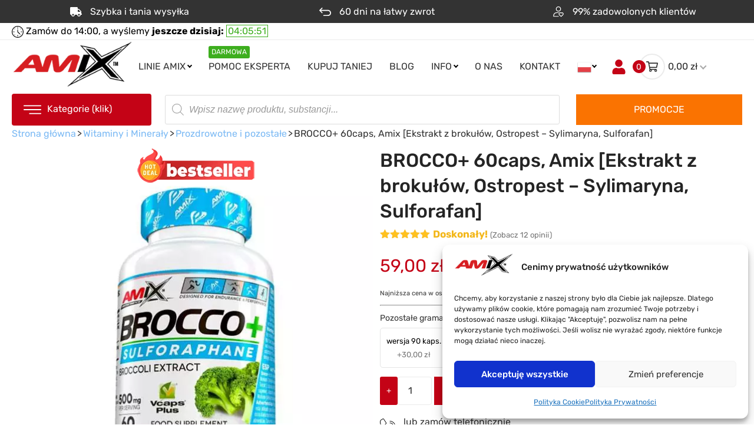

--- FILE ---
content_type: text/html; charset=UTF-8
request_url: https://amixnutrition.pl/brocco-ekstrakt-sylimaryny/
body_size: 83962
content:
<!doctype html>
<html lang="pl-PL">
<head>
	<meta charset="UTF-8">
	<meta name="viewport" content="width=device-width, initial-scale=1">
<meta name="theme-color" media="(prefers-color-scheme: dark)" content="black" />
	<link rel="profile" href="https://gmpg.org/xfn/11">

	<meta name='robots' content='index, follow, max-image-preview:large, max-snippet:-1, max-video-preview:-1' />

<!-- Google Tag Manager for WordPress by gtm4wp.com -->
<script data-cfasync="false" data-pagespeed-no-defer>
	var gtm4wp_datalayer_name = "dataLayer";
	var dataLayer = dataLayer || [];
	const gtm4wp_use_sku_instead = 0;
	const gtm4wp_currency = 'PLN';
	const gtm4wp_product_per_impression = 10;
	const gtm4wp_clear_ecommerce = false;
	const gtm4wp_datalayer_max_timeout = 2000;
</script>
<!-- End Google Tag Manager for WordPress by gtm4wp.com -->
	<!-- This site is optimized with the Yoast SEO plugin v26.7 - https://yoast.com/wordpress/plugins/seo/ -->
	<title>Amix Brocco+ Ekstrakt z brokuła tabletki Sylimaryna Sulforafan</title>
	<meta name="description" content="Amix Brocco zawiera najwyższą standaryzację ekstraktu z brokułów oraz ekstrakt sylimaryny standaryzowany na 80%. ☝Sprawdź opinie klientów." />
	<link rel="canonical" href="https://amixnutrition.pl/brocco-ekstrakt-sylimaryny/" />
	<meta property="og:locale" content="pl_PL" />
	<meta property="og:type" content="article" />
	<meta property="og:title" content="Amix Brocco+ Ekstrakt z brokuła tabletki Sylimaryna Sulforafan" />
	<meta property="og:description" content="Amix Brocco zawiera najwyższą standaryzację ekstraktu z brokułów oraz ekstrakt sylimaryny standaryzowany na 80%. ☝Sprawdź opinie klientów." />
	<meta property="og:url" content="https://amixnutrition.pl/brocco-ekstrakt-sylimaryny/" />
	<meta property="og:site_name" content="Amix Nutrition Suplementy [oficjalny sklep]" />
	<meta property="article:modified_time" content="2025-08-19T09:19:18+00:00" />
	<meta property="og:image" content="https://amixnutrition.pl/wp-content/uploads/2020/06/Amix-BROCCO-Sulforaphane.jpg" />
	<meta property="og:image:width" content="600" />
	<meta property="og:image:height" content="600" />
	<meta property="og:image:type" content="image/jpeg" />
	<meta name="twitter:card" content="summary_large_image" />
	<meta name="twitter:label1" content="Szacowany czas czytania" />
	<meta name="twitter:data1" content="10 minut" />
	<script type="application/ld+json" class="yoast-schema-graph">{"@context":"https://schema.org","@graph":[{"@type":"WebPage","@id":"https://amixnutrition.pl/brocco-ekstrakt-sylimaryny/","url":"https://amixnutrition.pl/brocco-ekstrakt-sylimaryny/","name":"Amix Brocco+ Ekstrakt z brokuła tabletki Sylimaryna Sulforafan","isPartOf":{"@id":"https://amixnutrition.pl/#website"},"primaryImageOfPage":{"@id":"https://amixnutrition.pl/brocco-ekstrakt-sylimaryny/#primaryimage"},"image":{"@id":"https://amixnutrition.pl/brocco-ekstrakt-sylimaryny/#primaryimage"},"thumbnailUrl":"https://amixnutrition.pl/wp-content/uploads/2020/06/Amix-BROCCO-Sulforaphane.jpg","datePublished":"2020-06-20T23:03:18+00:00","dateModified":"2025-08-19T09:19:18+00:00","description":"Amix Brocco zawiera najwyższą standaryzację ekstraktu z brokułów oraz ekstrakt sylimaryny standaryzowany na 80%. ☝Sprawdź opinie klientów.","breadcrumb":{"@id":"https://amixnutrition.pl/brocco-ekstrakt-sylimaryny/#breadcrumb"},"inLanguage":"pl-PL","potentialAction":[{"@type":"ReadAction","target":["https://amixnutrition.pl/brocco-ekstrakt-sylimaryny/"]}]},{"@type":"ImageObject","inLanguage":"pl-PL","@id":"https://amixnutrition.pl/brocco-ekstrakt-sylimaryny/#primaryimage","url":"https://amixnutrition.pl/wp-content/uploads/2020/06/Amix-BROCCO-Sulforaphane.jpg","contentUrl":"https://amixnutrition.pl/wp-content/uploads/2020/06/Amix-BROCCO-Sulforaphane.jpg","width":600,"height":600,"caption":"Amix-BROCCO-Sulforaphane"},{"@type":"BreadcrumbList","@id":"https://amixnutrition.pl/brocco-ekstrakt-sylimaryny/#breadcrumb","itemListElement":[{"@type":"ListItem","position":1,"name":"Strona główna","item":"https://amixnutrition.pl/"},{"@type":"ListItem","position":2,"name":"Sklep","item":"https://amixnutrition.pl/sklep/"},{"@type":"ListItem","position":3,"name":"BROCCO+ 60caps, Amix [Ekstrakt z brokułów, Ostropest &#8211; Sylimaryna, Sulforafan]"}]},{"@type":"WebSite","@id":"https://amixnutrition.pl/#website","url":"https://amixnutrition.pl/","name":"Amix Nutrition Suplementy [oficjalny sklep]","description":"Cała oferta suplementów i odżywek od AmixNutrition","publisher":{"@id":"https://amixnutrition.pl/#organization"},"potentialAction":[{"@type":"SearchAction","target":{"@type":"EntryPoint","urlTemplate":"https://amixnutrition.pl/?s={search_term_string}"},"query-input":{"@type":"PropertyValueSpecification","valueRequired":true,"valueName":"search_term_string"}}],"inLanguage":"pl-PL"},{"@type":"Organization","@id":"https://amixnutrition.pl/#organization","name":"Amix Nutrition Suplementy [oficjalny sklep]","url":"https://amixnutrition.pl/","logo":{"@type":"ImageObject","inLanguage":"pl-PL","@id":"https://amixnutrition.pl/#/schema/logo/image/","url":"https://amixnutrition.pl/wp-content/uploads/2022/07/cropped-logo-jasne.png","contentUrl":"https://amixnutrition.pl/wp-content/uploads/2022/07/cropped-logo-jasne.png","width":245,"height":93,"caption":"Amix Nutrition Suplementy [oficjalny sklep]"},"image":{"@id":"https://amixnutrition.pl/#/schema/logo/image/"}}]}</script>
	<!-- / Yoast SEO plugin. -->


<link rel='dns-prefetch' href='//cdn.jsdelivr.net' />
<link rel="alternate" type="application/rss+xml" title="Amix Nutrition Suplementy [oficjalny sklep] &raquo; BROCCO+ 60caps, Amix [Ekstrakt z brokułów, Ostropest &#8211; Sylimaryna, Sulforafan] Kanał z komentarzami" href="https://amixnutrition.pl/brocco-ekstrakt-sylimaryny/feed/" />
<link rel="alternate" title="oEmbed (JSON)" type="application/json+oembed" href="https://amixnutrition.pl/wp-json/oembed/1.0/embed?url=https%3A%2F%2Famixnutrition.pl%2Fbrocco-ekstrakt-sylimaryny%2F" />
<link rel="alternate" title="oEmbed (XML)" type="text/xml+oembed" href="https://amixnutrition.pl/wp-json/oembed/1.0/embed?url=https%3A%2F%2Famixnutrition.pl%2Fbrocco-ekstrakt-sylimaryny%2F&#038;format=xml" />
<style id='wp-img-auto-sizes-contain-inline-css'>img:is([sizes=auto i],[sizes^="auto," i]){contain-intrinsic-size:3000px 1500px}</style>
<style id="litespeed-ccss">ol,ul{box-sizing:border-box}:root{--wp--preset--font-size--normal:16px;--wp--preset--font-size--huge:42px}.aligncenter{clear:both}.screen-reader-text{border:0;clip-path:inset(50%);height:1px;margin:-1px;overflow:hidden;padding:0;position:absolute;width:1px;word-wrap:normal!important}html :where(img[class*=wp-image-]){height:auto;max-width:100%}:root{--wp--preset--aspect-ratio--square:1;--wp--preset--aspect-ratio--4-3:4/3;--wp--preset--aspect-ratio--3-4:3/4;--wp--preset--aspect-ratio--3-2:3/2;--wp--preset--aspect-ratio--2-3:2/3;--wp--preset--aspect-ratio--16-9:16/9;--wp--preset--aspect-ratio--9-16:9/16;--wp--preset--color--black:#000000;--wp--preset--color--cyan-bluish-gray:#abb8c3;--wp--preset--color--white:#ffffff;--wp--preset--color--pale-pink:#f78da7;--wp--preset--color--vivid-red:#cf2e2e;--wp--preset--color--luminous-vivid-orange:#ff6900;--wp--preset--color--luminous-vivid-amber:#fcb900;--wp--preset--color--light-green-cyan:#7bdcb5;--wp--preset--color--vivid-green-cyan:#00d084;--wp--preset--color--pale-cyan-blue:#8ed1fc;--wp--preset--color--vivid-cyan-blue:#0693e3;--wp--preset--color--vivid-purple:#9b51e0;--wp--preset--gradient--vivid-cyan-blue-to-vivid-purple:linear-gradient(135deg,rgba(6,147,227,1) 0%,rgb(155,81,224) 100%);--wp--preset--gradient--light-green-cyan-to-vivid-green-cyan:linear-gradient(135deg,rgb(122,220,180) 0%,rgb(0,208,130) 100%);--wp--preset--gradient--luminous-vivid-amber-to-luminous-vivid-orange:linear-gradient(135deg,rgba(252,185,0,1) 0%,rgba(255,105,0,1) 100%);--wp--preset--gradient--luminous-vivid-orange-to-vivid-red:linear-gradient(135deg,rgba(255,105,0,1) 0%,rgb(207,46,46) 100%);--wp--preset--gradient--very-light-gray-to-cyan-bluish-gray:linear-gradient(135deg,rgb(238,238,238) 0%,rgb(169,184,195) 100%);--wp--preset--gradient--cool-to-warm-spectrum:linear-gradient(135deg,rgb(74,234,220) 0%,rgb(151,120,209) 20%,rgb(207,42,186) 40%,rgb(238,44,130) 60%,rgb(251,105,98) 80%,rgb(254,248,76) 100%);--wp--preset--gradient--blush-light-purple:linear-gradient(135deg,rgb(255,206,236) 0%,rgb(152,150,240) 100%);--wp--preset--gradient--blush-bordeaux:linear-gradient(135deg,rgb(254,205,165) 0%,rgb(254,45,45) 50%,rgb(107,0,62) 100%);--wp--preset--gradient--luminous-dusk:linear-gradient(135deg,rgb(255,203,112) 0%,rgb(199,81,192) 50%,rgb(65,88,208) 100%);--wp--preset--gradient--pale-ocean:linear-gradient(135deg,rgb(255,245,203) 0%,rgb(182,227,212) 50%,rgb(51,167,181) 100%);--wp--preset--gradient--electric-grass:linear-gradient(135deg,rgb(202,248,128) 0%,rgb(113,206,126) 100%);--wp--preset--gradient--midnight:linear-gradient(135deg,rgb(2,3,129) 0%,rgb(40,116,252) 100%);--wp--preset--font-size--small:13px;--wp--preset--font-size--medium:20px;--wp--preset--font-size--large:36px;--wp--preset--font-size--x-large:42px;--wp--preset--spacing--20:0.44rem;--wp--preset--spacing--30:0.67rem;--wp--preset--spacing--40:1rem;--wp--preset--spacing--50:1.5rem;--wp--preset--spacing--60:2.25rem;--wp--preset--spacing--70:3.38rem;--wp--preset--spacing--80:5.06rem;--wp--preset--shadow--natural:6px 6px 9px rgba(0, 0, 0, 0.2);--wp--preset--shadow--deep:12px 12px 50px rgba(0, 0, 0, 0.4);--wp--preset--shadow--sharp:6px 6px 0px rgba(0, 0, 0, 0.2);--wp--preset--shadow--outlined:6px 6px 0px -3px rgba(255, 255, 255, 1), 6px 6px rgba(0, 0, 0, 1);--wp--preset--shadow--crisp:6px 6px 0px rgba(0, 0, 0, 1)}:root{--woocommerce:#720eec;--wc-green:#7ad03a;--wc-red:#a00;--wc-orange:#ffba00;--wc-blue:#2ea2cc;--wc-primary:#720eec;--wc-primary-text:#fcfbfe;--wc-secondary:#e9e6ed;--wc-secondary-text:#515151;--wc-highlight:#958e09;--wc-highligh-text:white;--wc-content-bg:#fff;--wc-subtext:#767676;--wc-form-border-color:rgba(32, 7, 7, 0.8);--wc-form-border-radius:4px;--wc-form-border-width:1px}.woocommerce img,.woocommerce-page img{height:auto;max-width:100%}.woocommerce div.product div.summary,.woocommerce-page div.product div.summary{float:right;width:48%;clear:none}@media only screen and (max-width:768px){:root{--woocommerce:#720eec;--wc-green:#7ad03a;--wc-red:#a00;--wc-orange:#ffba00;--wc-blue:#2ea2cc;--wc-primary:#720eec;--wc-primary-text:#fcfbfe;--wc-secondary:#e9e6ed;--wc-secondary-text:#515151;--wc-highlight:#958e09;--wc-highligh-text:white;--wc-content-bg:#fff;--wc-subtext:#767676;--wc-form-border-color:rgba(32, 7, 7, 0.8);--wc-form-border-radius:4px;--wc-form-border-width:1px}.woocommerce div.product div.summary,.woocommerce-page div.product div.summary{float:none;width:100%}}:root{--woocommerce:#720eec;--wc-green:#7ad03a;--wc-red:#a00;--wc-orange:#ffba00;--wc-blue:#2ea2cc;--wc-primary:#720eec;--wc-primary-text:#fcfbfe;--wc-secondary:#e9e6ed;--wc-secondary-text:#515151;--wc-highlight:#958e09;--wc-highligh-text:white;--wc-content-bg:#fff;--wc-subtext:#767676;--wc-form-border-color:rgba(32, 7, 7, 0.8);--wc-form-border-radius:4px;--wc-form-border-width:1px}.screen-reader-text{clip:rect(1px,1px,1px,1px);height:1px;overflow:hidden;position:absolute!important;width:1px;word-wrap:normal!important}.woocommerce .woocommerce-breadcrumb{margin:0 0 1em;padding:0}.woocommerce .woocommerce-breadcrumb::after,.woocommerce .woocommerce-breadcrumb::before{content:" ";display:table}.woocommerce .woocommerce-breadcrumb::after{clear:both}.woocommerce div.product{margin-bottom:0;position:relative}.woocommerce div.product .product_title{clear:none;margin-top:0;padding:0}.woocommerce div.product .woocommerce-product-rating{margin-bottom:1.618em}.woocommerce div.product div.summary{margin-bottom:2em}.woocommerce div.product form.cart .variations select{max-width:100%;min-width:75%;display:inline-block;margin-right:1em;appearance:none;-webkit-appearance:none;-moz-appearance:none;padding-right:3em;background:url([data-uri])no-repeat;background-size:16px;-webkit-background-size:16px;background-position:calc(100% - 12px) 50%;-webkit-background-position:calc(100% - 12px) 50%}.woocommerce span.onsale{min-height:3.236em;min-width:3.236em;padding:.202em;font-size:1em;font-weight:700;position:absolute;text-align:center;line-height:3.236;top:-.5em;left:-.5em;margin:0;border-radius:100%;background-color:#958e09;color:#fff;font-size:.857em;z-index:9}.woocommerce ul.products li.product .onsale{top:0;right:0;left:auto;margin:-.5em -.5em 0 0}.woocommerce ul.products li.product a img{width:100%;height:auto;display:block;margin:0 0 1em;box-shadow:none}.woocommerce ul.products li.product .price del{color:inherit;opacity:.5;display:inline-block}.woocommerce .star-rating{float:right;overflow:hidden;position:relative;height:1em;line-height:1;font-size:1em;width:5.4em;font-family:WooCommerce}.woocommerce .star-rating::before{content:"sssss";color:#cfc8d8;float:left;top:0;left:0;position:absolute}.woocommerce .star-rating span{overflow:hidden;float:left;top:0;left:0;position:absolute;padding-top:1.5em}.woocommerce .star-rating span::before{content:"SSSSS";top:0;position:absolute;left:0}.woocommerce .woocommerce-product-rating{line-height:2;display:block}.woocommerce .woocommerce-product-rating::after,.woocommerce .woocommerce-product-rating::before{content:" ";display:table}.woocommerce .woocommerce-product-rating::after{clear:both}.woocommerce .woocommerce-product-rating .star-rating{margin:.5em 4px 0 0;float:left}.woocommerce #review_form #respond .form-submit input{left:auto}.woocommerce:where(body:not(.woocommerce-uses-block-theme)) .woocommerce-breadcrumb{font-size:.92em;color:#767676}.woocommerce:where(body:not(.woocommerce-uses-block-theme)) .woocommerce-breadcrumb a{color:#767676}.woocommerce:where(body:not(.woocommerce-uses-block-theme)) div.product p.price{color:#958e09;font-size:1.25em}.star-rating{display:inline-block;position:relative;font-size:16px}.star-rating span{overflow:hidden;display:block;position:absolute;top:0;left:0}.pasek-informacyjny{position:relative;padding:5px;text-align:center;z-index:9999;display:none}.pasek-informacyjny-text{display:block;font-size:14px;line-height:1.4;color:#495057}.pasek-informacyjny-text p{margin:0}.pasek-informacyjny-close{position:absolute;right:8px;top:9px!important;transform:translateY(-50%);background:none;border:none;color:#746161;font-size:24px;line-height:1;padding:0;width:30px;height:30px;display:flex;align-items:center;justify-content:center;border-radius:50%}@media (max-width:768px){.pasek-informacyjny{padding:10px}.pasek-informacyjny-text{font-size:13px}.pasek-informacyjny-close{font-size:20px;width:25px;height:25px;right:5px}}.notification-form{border:2px solid #e0e0e0;padding:16px;border-radius:8px;background-color:#f8f8f8;margin-bottom:16px;text-align:center}.notification-form p{margin:0;font-size:14px;color:#333}.notification-form form{display:flex;margin-top:8px;justify-content:center}.notification-form input[type="email"]{padding:8px;border:1px solid #ccc;border-radius:4px;width:60%;font-size:14px}.notification-form button{background-color:#c40316;color:#fff;border:none;padding:8px 16px;margin-left:8px;border-radius:4px;font-size:14px}.notification-form .disclaimer{font-size:12px;color:#666;margin-top:12px;text-align:left}.alternative-products-slider .bestseller_flash1{top:0}.alternative-products-slider{max-width:600px;width:600px}.alternative-products-slider li.product{list-style:none}.alternative-products-slider .product{max-width:200px;border:1px solid #e5e5e5;border-radius:8px;margin:0 3px}.alternative-products-slider-container>button{background:#fff0;border:0;width:30px}.alternative-products-slider-container{display:flex!important;max-width:600px;margin-bottom:16px}.cmplz-video.cmplz-iframe-styles{background-color:#fff0}.dgwt-wcas-search-wrapp{position:relative;line-height:100%;display:block;color:#444;min-width:230px;width:100%;text-align:left;margin:0 auto;-webkit-box-sizing:border-box;-moz-box-sizing:border-box;box-sizing:border-box}.dgwt-wcas-search-wrapp *{-webkit-box-sizing:border-box;-moz-box-sizing:border-box;box-sizing:border-box}.dgwt-wcas-search-form{margin:0;padding:0;width:100%}input[type=search].dgwt-wcas-search-input{-webkit-box-shadow:none;box-shadow:none;margin:0;-webkit-appearance:textfield;text-align:left}[type=search].dgwt-wcas-search-input::-ms-clear{display:none}[type=search].dgwt-wcas-search-input::-webkit-search-decoration{-webkit-appearance:none}[type=search].dgwt-wcas-search-input::-webkit-search-cancel-button{display:none}.dgwt-wcas-ico-magnifier{bottom:0;left:0;margin:auto;position:absolute;right:0;top:0;height:65%;display:block}.dgwt-wcas-preloader{height:100%;position:absolute;right:0;top:0;width:40px;z-index:-1;background-repeat:no-repeat;background-position:right 15px center;background-size:auto 44%}.dgwt-wcas-voice-search{position:absolute;right:0;top:0;height:100%;width:40px;z-index:1;opacity:.5;align-items:center;justify-content:center;display:none}.screen-reader-text{clip:rect(1px,1px,1px,1px);height:1px;overflow:hidden;position:absolute!important;width:1px}.dgwt-wcas-sf-wrapp:after,.dgwt-wcas-sf-wrapp:before{content:"";display:table}.dgwt-wcas-sf-wrapp:after{clear:both}.dgwt-wcas-sf-wrapp{zoom:1;width:100%;max-width:100vw;margin:0;position:relative;background:0 0}.dgwt-wcas-sf-wrapp input[type=search].dgwt-wcas-search-input{width:100%;height:40px;font-size:14px;line-height:100%;padding:10px 15px;margin:0;background:#fff;border:1px solid #ddd;border-radius:3px;-webkit-border-radius:3px;-webkit-appearance:none;box-sizing:border-box}.dgwt-wcas-sf-wrapp input[type=search].dgwt-wcas-search-input::-webkit-input-placeholder{color:#999;font-weight:400;font-style:italic;line-height:normal}.dgwt-wcas-sf-wrapp input[type=search].dgwt-wcas-search-input:-moz-placeholder{color:#999;font-weight:400;font-style:italic;line-height:normal}.dgwt-wcas-sf-wrapp input[type=search].dgwt-wcas-search-input::-moz-placeholder{color:#999;font-weight:400;font-style:italic;line-height:normal}.dgwt-wcas-sf-wrapp input[type=search].dgwt-wcas-search-input:-ms-input-placeholder{color:#999;font-weight:400;font-style:italic;line-height:normal}.dgwt-wcas-ico-magnifier{max-width:20px}.dgwt-wcas-no-submit .dgwt-wcas-ico-magnifier{height:50%;margin:auto;max-height:20px;width:100%;max-width:20px;left:12px;right:auto;opacity:.5;fill:#444}.dgwt-wcas-no-submit .dgwt-wcas-sf-wrapp input[type=search].dgwt-wcas-search-input{padding:10px 15px 10px 40px}body{color:#333;font-size:16px;line-height:1.8;margin:0}[type=checkbox]{box-sizing:border-box}*,::after,::before{box-sizing:inherit}html{box-sizing:border-box}body,html{margin:0;padding:0}body,button,button[type=submit],input[type=text],p{font-family:Rubik;font-weight:400}img{max-width:100%;height:auto}header{z-index:999}.menu_top ul{list-style:none;margin:0;padding:0}.header_top{display:flex;justify-content:space-between;align-items:center}.container_pp{width:100%;padding-right:8px;padding-left:8px;margin-right:auto;margin-left:auto}.menu_top a{color:#363636;text-transform:uppercase}@media all and (min-width:576px){.container_pp{max-width:540px}}@media all and (min-width:768px){.container_pp{max-width:720px}}@media all and (min-width:992px){.container_pp{max-width:960px}}@media all and (min-width:1200px){.container_pp{max-width:1250px}}.logo_top{padding-right:10px}@media all and (min-width:1001px){#menu-item-23111,#menu-item-29978{display:none}.menu_top li{display:inline-block}.menu_top nav{text-align:right}.menu_top #primary-menu>.menu-item-has-children:after{content:" ";border:solid #000;border-width:0 2px 2px 0;display:inline-block;padding:2px;transform:rotate(45deg);-webkit-transform:rotate(45deg);top:-4px;position:relative}.menu_top ul.sub-menu li{display:block;width:100%;margin:5px 0 15px 0}.menu_top ul.sub-menu a{margin:0;display:block;width:100%}.menu_top ul{position:relative}.menu_top ul.sub-menu{position:absolute;min-width:10em;text-align:left;width:auto;background:#fff;border-top:4px solid #c40316;max-width:300px;max-width:244px;padding:10px 20px;-webkit-box-shadow:0 1px 5px -1px rgb(0 0 0/.4);-moz-box-shadow:0 1px 5px -1px rgb(0 0 0/.4);box-shadow:0 1px 5px -1px rgb(0 0 0/.4)}.menu_top li{margin-right:25px;margin-bottom:7px;margin-top:7px}.button_menu_pp{display:none}.logo_top{max-width:215px}}@media all and (max-width:1000px){.wyszukiwarka_ajax .dgwt-wcas-sf-wrapp input[type=search].dgwt-wcas-search-input{border:2px solid #333}.menu-item-has-children{position:relative}i.ikona_down{border:solid #000;border-width:0 2px 2px 0;display:inline-block;padding:2px;transform:rotate(45deg);-webkit-transform:rotate(45deg);top:7px;position:absolute;right:15px}span.sub-menu-toggle{top:5px;position:absolute;right:0;width:59px;height:25px}.menu_top .sub-menu a{display:block;width:100%}.menu_top li{border-top:1px solid #dbeefd}.header_top{flex-direction:row;flex-wrap:wrap;width:100%}.button_menu_pp,.logo_top{display:flex;flex-direction:column;flex-basis:100%;flex:1}.menu_top{display:none}.btn_menu_pp{text-align:right}.navbar-toggle{border:1px solid #fff0;border-radius:4px;padding:9px 10px}.sr-only{position:absolute;width:1px;height:1px;padding:0;margin:-1px;overflow:hidden;clip:rect(0,0,0,0);border:0}button#menu_slide span.icon-bar{background:#fff none repeat scroll 0 0;fill:#fff;display:block;width:22px;height:2px;border-radius:1px}.navbar-toggle .icon-bar+.icon-bar{margin-top:4px}.navbar-toggle .icon-bar{display:block;width:22px;height:2px;border-radius:1px}button#menu_slide{background:#c40316}#menu_rozwijane{opacity:0}div#menu_rozwijane{width:100%;float:none;clear:both}.menu_top li a{padding:10px 0!important;display:inline-block}.menu_top li .sub-menu li{padding-left:25px}}.menu_top ul.sub-menu{display:none}.sticky{position:-webkit-sticky;position:sticky;top:0}a{color:#c40316;text-decoration:none}p{margin-bottom:15px}ul{list-style:disc}ol,ul{margin:0 0 15px;padding-left:20px}h1,h2,h3{color:#242424;font-family:Rubik;font-weight:500;line-height:1.35;margin:0 0 15px;margin-top:0;margin-right:0;margin-bottom:15px;margin-left:0}h1{font-size:2em}h2{font-size:1.55em}h3{font-size:1.3em}.img_top__head svg{width:25px;position:relative;top:5px}.img_top__head path{fill:#fff}.top_info_head{background:#333}body{background:#fff}.free_shipping_header{text-align:right;color:#929292;border-bottom:1px solid #92929230;margin-bottom:0}.free_shipping_header span{color:#c40316}@media all and (max-width:1599px) and (min-width:1200px){.free_shipping_header .container_pp,.full_container.container_pp,.three_col_cat_prom .container_pp,.top_info_head .container_pp,header .container_pp{max-width:100%!important;padding-left:20px;padding-right:20px}}@media all and (min-width:1200px){.free_shipping_header .container_pp,.full_container.container_pp,.three_col_cat_prom .container_pp,.top_info_head .container_pp,header .container_pp{max-width:1350px}}.ikon_cart_obj svg{width:20px;height:20px;display:block}.ikon_cart_obj{border:2px solid #ebebeb;border-radius:100%;line-height:0;padding:10px}.count_obj_kart{background:#c40316;width:22px;height:22px;display:flex;justify-content:center;align-items:center;line-height:0;font-size:22px;border-radius:100%;color:#fff;font-size:.857em}.count_obj_kart{position:relative;right:-11px;z-index:1}.total_cena{position:relative;left:5px;color:#292929}.total_cena:after{border:solid #aaa;border-width:0 1.5px 1.5px 0;display:inline-block;padding:3px;content:" ";transform:rotate(45deg);-webkit-transform:rotate(45deg);position:relative;top:-3px;left:2px}.mini_mini__cart{position:absolute;z-index:10;max-width:360px;width:100%;background:#fff;right:10px;border:1px solid #e3e3e3;padding:20px 25px;max-height:500px;overflow:auto}.mini_mini__cart .woocommerce-mini-cart__empty-message{color:#777;font-size:16px;line-height:24px}header.sticky{background:#fff}.mini_mini__cart>p{width:100%;display:block;float:none;margin:0}.mini_mini__cart{visibility:hidden;opacity:0}.logo_top a{line-height:0}header .widget_shopping_cart_content{margin-right:35px}header.sticky{margin:0;padding:2px 0 2px}.three_col_cat_prom{margin:0}.kons_menu a{position:relative}@media all and (min-width:1000px){.kons_menu a:before{content:"TWÓJ";display:block;position:absolute;top:-30px;padding:2px 7px;color:#fff;background:#3dae1e;border-radius:3px;font-size:13px}}.katsy_klik{display:grid;grid-template-columns:.21fr .54fr .25fr}.katsy_klik_drop{position:absolute}.katsy_klik_js>div{display:flex;background:#c40316;padding:12px 20px;color:#fff;width:91%;font-size:1em;border-radius:4px}.katsy_klik_svg{width:30px;margin-right:10px;line-height:0}.katsy_klik_svg path{fill:#fff}@media all and (max-width:999px){.wyszukiwarka_ajax .dgwt-wcas-sf-wrapp input[type=search].dgwt-wcas-search-input{height:40px!important}}.wyszukiwarka_ajax .dgwt-wcas-sf-wrapp input[type=search].dgwt-wcas-search-input{height:50px}.promka_head a{display:block;color:#fff;padding:12px 20px}.promka_buttn{background:#333;color:#fff;width:91%;font-size:1em;border-radius:4px;margin-left:auto;margin-right:0}@media all and (min-width:992px) and (max-width:1200px){.katsy_klik{grid-template-columns:.5fr 1.5fr}.promka_buttn{margin-left:0;margin-top:20px}.promka_head{display:block;width:100%}}@media all and (max-width:993px){.katsy_klik{grid-template-columns:100%}.katsy_klik__obj,.promka_head{display:none}.wdg_user_log svg{width:22px;position:relative;top:8px;right:6px}.back_head .button_menu_pp{order:1}.back_head .logo_top{order:2}.back_head .btn_gzk_log{order:4;margin-right:0}.back_head .logo_top{padding:0}.back_head .widget_shopping_cart_content .total_cena{display:none}.button_menu_pp,.logo_top{display:block!important;flex:inherit}.btn_gzk_log{display:flex}.logo_top{max-width:150px}.widget_shopping_cart_content{margin-right:0!important}.widget_shopping_cart_content{order:2}.wdg_user_log{order:1}.logo_top img{padding-left:20px}}@media all and (min-width:991px){.wdg_user_log{display:none!important}}#menu_slide{outline:0;border:2px solid #ddd;background:#fff!important;padding-top:12px;padding-bottom:12px}#menu_slide span{background:#c40316!important}.menu_slide_left{position:fixed;top:0;z-index:99999;max-width:425px;background:#fff;min-height:100vh;width:100%}.close{position:relative;right:32px;width:72px;height:42px;opacity:1;margin-left:auto;margin-right:0;right:0}.menu_slide_left .close{margin-bottom:10px;border:1px solid grey;position:relative;font-size:42px;line-height:1;text-align:right;margin-right:10px}.menu_slide_left{padding-top:10px}.close:after,.close:before{display:none}.menu_slide_left ul.sub-menu{padding-left:10px}.menu_slide_left ul{margin-left:10px;margin-right:10px}.menu_slide_left ul li a{padding:5px;display:inline-block}.menu_slide_left ul{list-style:none;padding:0}.menu_slide_left ul li{margin-bottom:10px}.menu_slide_left ul li>.sub-menu{display:none}.menu_slide_left ul li a{text-transform:uppercase}.menu_slide_left ul.sub-menu>li a{color:#999!important;border-bottom:1px solid #efefef}.menu_slide_left li{margin-bottom:0!important}.menu_slide_left ul.sub-menu{margin-bottom:0}.menu_slide_left{transform:translateX(-1000px)}.back_black{background:rgb(0 0 0/.3);position:fixed;top:0;left:0;display:block;width:100%;height:100%;z-index:99998}.back_black{display:none}@media all and (max-width:368px){.btn_gzk_log{flex:1;justify-content:center}}.right_slide_men a{color:#292929}.menu_slide_left{overflow:scroll;height:100%}.left_slide_men{background:#5a5a5a;text-align:center}.box_kupon{margin-bottom:40px}.box_kupon:last-child{margin-bottom:0}.left_slide_men{padding:30px 5px}.zdj_box_menu svg{height:24px}.boxy_menu_slid .box_href a{font-size:11px;color:#fff}.left_right_slide_box{display:grid;grid-template-columns:.2fr 1.8fr;height:100%}.right_slide_men>ul>li{border-bottom:1px solid #efefef}@media all and (min-width:1000px){.suple_mob{display:none!important}}.kategorie_lewe_pp{border:1px solid #ebebeb}.kategorie_lewe_pp a{color:#333}.kategorie_lewe_pp ul{list-style:none;padding-left:0}.kategorie_lewe_pp{padding:20px 0 20px 0}.kategorie_lewe_pp li a{padding:5px 20px}.kategorie_lewe_pp li.menu-item-has-children{position:relative}.kategorie_lewe_pp li.menu-item-has-children:after{content:" ";border:solid #000;border-width:0 2.5px 2.5px 0;display:inline-block;padding:2.5px;transform:rotate(-45deg);-webkit-transform:rotate(-45deg);position:absolute;right:10px;top:15px}.kategorie_lewe_pp li a{display:block;font-size:15px;line-height:20px}.kategorie_lewe_pp li{margin-bottom:0}.kategorie_lewe_pp li:last-child{margin-bottom:0}.kategorie_lewe_pp #menu-kat-klik{margin-bottom:0!important}.kategorie_lewe_pp li.menu-item-has-children>.sub-menu{visibility:hidden;opacity:0}.kategorie_lewe_pp li.menu-item-has-children>.sub-menu{position:absolute;left:97%;top:-10px;z-index:99;background:#fff;width:205px;border-top:3px solid #c40316;padding:10px 0}.onsale{background:#82c04f;color:#fff;display:inline-block;line-height:20px;padding:0 10px;border-radius:100px;text-transform:uppercase;font-size:13px}.star_oceny ul{padding:0;list-style:none;display:flex}.star_oceny ul svg{width:13px}.star_oceny ul path{fill:#ffc120}.star_oceny ul li{margin-right:3px}.star_oceny ul li:last-child{margin-right:0}a.woocommerce-LoopProduct-link.woocommerce-loop-product__link:after,a.woocommerce-LoopProduct-link.woocommerce-loop-product__link:before{clear:both;float:none;content:" ";display:block;width:100%}li.product{position:relative;padding-top:35px!important}li.product .onsale{position:absolute;top:10px;left:10px}li.product a.woocommerce-LoopProduct-link.woocommerce-loop-product__link{padding:0 10px;display:block}li.product del{display:none}.boxy_top_footer p{font-size:16px;color:#222}.boxy_top_footer a{font-size:16px;color:#222}body{overflow-x:hidden;word-wrap:break-word}iframe{max-width:100%}header#header_stick_pp .back_head>.container_pp{position:relative}body{overflow-x:hidden}@media all and (max-width:425px){span.text_top__info.c-white{font-size:13px!important}.img_top__head svg{width:20px;top:1px}}@media all and (max-width:369px){.logo_top{max-width:130px;margin-left:28px;margin-right:10px}}.mini_mini__cart{display:none}.aft_footer_mb{background:#c40316}@media all and (min-width:425px){.aft_footer_mb{display:none}}.ik_svg_fot{display:flex;align-items:center}.ik_svg_fot img{width:40px;margin-right:10px}.aft_footer_mb{padding:10px 40px}.ik_svg_fot,.ik_svg_fot a{color:#fff}.ik_svg_fot span{line-height:1;font-weight:400;font-size:15px}.iko_1_aft_fot{margin-bottom:5px}.iko_1_aft_fot:last-child{margin-bottom:0}.hover_two_immg_pp .second_im_hover_pp{display:none}div#form-messages{border:3px solid #3dae1e;padding:20px;margin-bottom:20px;font-size:18px}.pomocna_opinia{background:#fffff2;border:1px solid #ebebeb;padding:20px;margin-bottom:20px}.pom_head{margin:0;font-size:25px;font-weight:500}.opinie_najciekwa{display:flex}.p_box_op{margin-right:20px;text-align:center}.d_op_1{font-size:45px;font-weight:400;margin-bottom:0;margin-top:0}.ltl_avrg{font-size:13px;color:#767676}.m_op_1{margin:0}.m_op_1{font-size:12px;font-weight:400}.arg_first_zazn{font-size:13px;position:relative;top:2px}.gwiazdki_op .gwiazdka_op_pp_pp{display:flex}.pasek_star_oceny{display:flex;align-items:center;margin-left:12px;margin-right:12px;height:100%}.pasek_star_oceny>div{width:160px;height:4px;background:#ddd;position:relative;top:7px}.pasek_oc_pp{background:#ff5a00;height:4px}.ogl_ocena{color:#aaa;font-size:13px;position:relative;top:-3px}.gwiazdka_op_pp_pp ul{margin-bottom:0}.gwiazdka_op_pp_pp ul>li{line-height:1}.pom_head{margin-bottom:20px}.d_box_op{margin-right:20px;border-right:1px solid #ebebeb;border-left:1px solid #ebebeb;padding-right:20px;padding-left:20px}.t_box_op ul{list-style:none;padding:0;margin:0}.nb_pomc{font-size:13px;margin:0;font-weight:500;color:#767676}.p_box_op{max-width:10%;width:100%}.d_box_op{max-width:30%;width:100%}.t_box_op{max-width:60%;width:100%}.t_box_op p.meta{margin:0}.t_box_op .woocommerce-review__dash,.t_box_op .woocommerce-review__published-date{font-size:12px;color:#767676}.t_box_op .description p{margin:0;font-size:15px}.t_box_op .star-rating{float:left!important;margin:5px 0;margin-right:10px}@media all and (max-width:1200px){.d_box_op{max-width:40%}.t_box_op{max-width:50%}}@media all and (max-width:992px){.opinie_najciekwa{display:grid;grid-template-areas:"a b""c c"}.p_box_op{max-width:100%;grid-area:a}.d_box_op{max-width:100%;grid-area:b;border-right:0;padding-right:0}.t_box_op{grid-area:c;max-width:100%;margin-top:20px;border-top:1px solid #ebebeb;padding-top:20px}}@media all and (max-width:520px){.pasek_star_oceny>div{width:80px!important}.gwiazdka_op_pp_pp ul>li{display:none!important}.gwiazdka_op_pp_pp ul>li:nth-child(1),.gwiazdka_op_pp_pp ul>li:nth-child(2){display:block!important}.t_box_op .star-rating{float:none!important}}.zob_wc_opp{text-align:center;margin-top:30px;border-top:1px solid #ddd;padding-top:10px}.zob_wc_opp a{font-size:15px!important}nav.woocommerce-breadcrumb a{color:#7cbaf4!important}.woocommerce span.onsale{z-index:2!important}li.podstawowa_ico>a:before{content:"";background-image:url(/wp-content/uploads/2021/05/1.jpg);width:50px;height:50px;position:relative;background-size:contain;background-repeat:no-repeat;background-position:center;display:inline-block;float:left;margin-right:5px}li.greendaymenu_ico,li.ketolean_ico,li.blackline_ico,li.mrpoppersmenu_ico,li.musclecore_ico,li.performancemenu_ico,li.podstawowa_ico,li.proseries_ico{clear:both;float:none}li.ketolean_ico{padding-top:10px!important}li.blackline_ico{padding-top:10px!important}li.mrpoppersmenu_ico{padding-top:20px}li.podstawowa_ico:after,li.podstawowa_ico:before,li.proseries_ico:after,li.proseries_ico:before{clear:both;width:1px;height:1px;float:none;display:block}li.proseries_ico>a:before{content:"";background-image:url(/wp-content/uploads/2021/05/22.jpg);width:50px;height:50px;position:relative;background-size:contain;background-repeat:no-repeat;background-position:center;display:inline-block;float:left;margin-right:5px}li.ketolean_ico>a:before{content:"";background-image:url(/wp-content/uploads/2021/05/3.jpg);width:50px;height:50px;position:relative;background-size:contain;background-repeat:no-repeat;background-position:center;display:inline-block;float:left;margin-right:5px}li.blackline_ico>a:before{content:"";background-image:url(/wp-content/uploads/2024/02/amix-black-series.jpg);width:50px;height:50px;position:relative;background-size:contain;background-repeat:no-repeat;background-position:center;display:inline-block;float:left;margin-right:5px}li.musclecore_ico>a:before{content:"";background-image:url(/wp-content/uploads/2021/05/4.jpg);width:50px;height:50px;position:relative;background-size:contain;background-repeat:no-repeat;background-position:center;display:inline-block;float:left;margin-right:5px}li.performancemenu_ico>a:before{content:"";background-image:url(/wp-content/uploads/2021/05/5.jpg);width:50px;height:50px;position:relative;background-size:contain;background-repeat:no-repeat;background-position:center;display:inline-block;float:left;margin-right:5px}li.greendaymenu_ico>a:before{content:"";background-image:url(/wp-content/uploads/2021/05/6.jpg);width:50px;height:50px;position:relative;background-size:contain;background-repeat:no-repeat;background-position:center;display:inline-block;float:left;margin-right:5px}li.mrpoppersmenu_ico>a:before{content:"";background-image:url(/wp-content/uploads/2021/05/7.jpg);width:50px;height:50px;position:relative;background-size:contain;background-repeat:no-repeat;background-position:center;display:inline-block;float:left;margin-right:5px}.single_product_pp{margin-top:10px!important}@media (max-width:425px){.woocommerce div.product .product_title{margin-top:0!important}}.right_slide_men .menu-item-12392>a{font-weight:500!important;color:#000!important}.menu-item-5078 .sub-menu a{text-transform:inherit}#menu-item-5078 .sub-menu a{font-size:13px!important}@media all and (min-width:1024px){.wdg_user_log{display:block!important}.wdg_user_log svg{width:25px;position:relative;height:25px;top:5px}.btn_gzk_log{display:flex;align-items:center}}.summary.entry-summary.prawa_kol_sngl_prod p{margin-bottom:0!important}span.close_sngl_prod1{opacity:1!important;color:#000}.close_sngl_prod1{color:#fff;float:right;font-size:28px;font-weight:700}.modal_sngl_prod1{display:none;position:fixed;z-index:99999;padding-top:50px;left:50%;top:0;width:60%;height:100%;overflow:auto;transform:translate(-50%,0%)}.modal_sngl_prod1 .modalxcontent_sngl_prod{width:100%!important}@media (max-width:500px){.modal_sngl_prod1{width:90%!important}}.overlay_popup2{display:block;width:100%;height:100%;top:0;left:0;background:rgb(0 0 0/.5);position:fixed;z-index:999}.promka_head a{background:#fa7301}.three_box img{width:100%}.soocial_proof1{margin-top:30px}.three_box{display:grid;grid-template-columns:1fr 1fr 1fr;grid-gap:20px}@media all and (max-width:425px){.three_box{grid-template-columns:1fr}}.lg_rg_menu_left{display:grid;grid-template-columns:1fr 1fr;grid-gap:10px;padding:0 10px}.lg_rg_menu_left a{display:block;text-align:center;background:#fff;color:#000;padding:8px;font-size:14px;border:2px solid}.fixed_bar_single_product{position:fixed;bottom:0;width:100%;background:#fff;z-index:9999999999}.fixed_bar_single_product select{width:100%!important}.fixed_bar_single_product{padding-top:4px}.fixed_br_sngl{display:flex;padding-top:5px}.fixed_br_sngl>div:first-child{-ms-flex-positive:1;flex-grow:1}.fixed_bar_single_product{padding-bottom:10px;padding-top:0}@media all and (min-width:425px){.fixed_bar_single_product{display:none!important}}.three_box_top_bar svg{height:20px;width:20px}.three_box.three_box_top_bar{text-align:center}@media all and (max-width:768px){.three_box.three_box_top_bar{grid-gap:5px}}@media all and (max-width:425px){.three_box.three_box_top_bar{grid-gap:0}}.zm_tp_br_1_ctz svg{width:20px;height:20px;vertical-align:middle}.zm_tp_br_1_ctz svg path{fill:#000}#counter_coming_soon{color:#3dae1e;border:1px solid;padding:0 2px}@media all and (max-width:991px){.d_m_none{display:none!important}.three_box_top_bar_2,.three_box_top_bar_3{display:none}.three_box.three_box_top_bar svg{position:static!important;vertical-align:middle}}.colo_black{color:#000!important}@media all and (max-width:425px){footer.footerv1 img{width:100%!important;max-width:100%!important}footer.footerv1 .wpdude-rating-box img{width:initial!important}footer.footerv1 .wpdude-rating-box .tile{margin-bottom:0;min-height:150px;padding:5px}footer.footerv1 .wpdude-rating-box .three_box{gap:5px}footer.footerv1 .wpdude-rating-box .facebook-logo{margin-top:0}}@media all and (min-width:425px){.footerv1 .wpdude-rating-box{display:none}}.two_image_hover_pp img{width:100%}@media all and (min-width:1000px){.kons_menu a:before{content:"darmowa";padding:0 5px!important;font-size:12px;top:-25px}}@media all and (max-width:1000px){.kons_menu a:after{content:"darmowa";padding:0 5px!important;font-size:12px;background:#3dae1e;color:#fff;font-weight:500;padding:0 5px!important;display:inline-block;border-radius:3px;margin-left:10px;position:relative;top:-2px}}li.outofstock .second_im_hover_pp img{-webkit-filter:grayscale(100%);filter:grayscale(100%)}@media all and (max-width:425px){.top_info_head .pt-15.pb-15{padding:3px 0}}.three_box_top_bar_4{display:none}@media all and (min-width:425px){.three_box_top_bar_4{display:none}}.show_txt_gw_rat{color:#f3b71a;font-size:17px;font-weight:600}.bestseller_flash1{position:absolute;top:-15px;z-index:3;left:0;right:0;width:94%;margin:auto}.bestseller_flash1{text-align:center}.bestseller_flash1 img{width:100%;max-width:200px;margin:0 auto}.product_meta{display:none}.bestseller_flash1.bestseller_flash2{text-align:right}.bestseller_flash1.bestseller_flash2 img{width:50px!important;text-align:right!important;margin-left:auto!important;margin-right:0!important}.pt__bs__sngl{text-align:center}@media all and (max-width:1000px){.right_slide_men li.menu-item.menu-item-gtranslate{display:none}}li.product .onsale{position:absolute!important;top:10px!important;left:10px!important;right:auto!important}.ikonka_ft>a{padding-left:30px!important;position:relative}.ikonka_ft>a:before{content:"";width:35px;height:35px;position:absolute;left:-10px;top:-5px;background-size:contain;background-repeat:no-repeat;background-position:center}.ikonka_ft_fitnes>a:before{background-image:url(/wp-content/uploads/2022/05/silownia-fitness-ikonka2-1.jpg)}.ikonka_ft_crossfit>a:before{background-image:url(/wp-content/uploads/2022/05/crossfit-icon2-1.jpg)}.ikonka_ft_bieganie>a:before{background-image:url(/wp-content/uploads/2022/05/bieganie-i-rower-icon2-1.jpg)}.ikonka_ft_druzynowe>a:before{background-image:url(/wp-content/uploads/2022/05/sporty-druzynowe2-1.jpg)}.ikonka_ft_walki>a:before{background-image:url(/wp-content/uploads/2022/05/sporty-walki-ikonka2-1.jpg)}.ikonka_ft_wytrzym>a:before{background-image:url(/wp-content/uploads/2022/05/sporty-wyrzymalosciowe2-1.jpg)}.ikonka_ft_plywanie>a:before{background-image:url(/wp-content/uploads/2022/05/plywanie-icon2-1.jpg)}.ikonka_ft_joga>a:before{background-image:url(/wp-content/uploads/2022/05/joga-1.jpg)}.ikonka_ft_esport>a:before{background-image:url(/wp-content/uploads/2022/05/esport-gaming2-1.jpg)}.menu_slide_left{transform:translateX(-1000px)}.pos__user_lg__submenu{position:absolute;right:25px;z-index:99;background:#fff;min-width:16em;text-align:left;width:auto;border-top:4px solid #c40316;max-width:300px;max-width:244px;padding:20px 20px;-webkit-box-shadow:0 1px 5px -1px rgb(0 0 0/40%);-moz-box-shadow:0 1px 5px -1px rgb(0 0 0/.4);box-shadow:0 1px 5px -1px rgb(0 0 0/40%);display:none}.pos__user_lg__submenu a{display:block;background:#c40316;color:#fff;border-radius:4px;padding:7px 10px}.pos__user_lg__submenu a:not(:last-child){margin-bottom:10px}a.s__btn__psls{background:#fff0;border:2px solid #c40316;color:#c40316}p.empty__acnt__p1{margin:15px 0 15px 0;text-align:center;display:block}.btn_gzk_log .wdg_user_log>span{display:block}.mini_mini__cart{z-index:9999999}.najnizsza_cena_last{margin-bottom:20px;font-size:18px}.najnizsza_cena_last p{font-weight:400}.banner_telefonhead a{display:block}.banner_telefonhead img{width:100%}.banner_telefonhead{margin-top:25px}.banner_telefonhead{padding:0 10px}@media all and (min-width:769px){.pomocna_opiniax1{display:none}}@media (min-width:747px){.search-close-container-desktop{min-width:4%;display:flex;justify-content:center;align-items:center;font-size:20px;font-size:13px}}.search-close-container-mobile{top:0;left:0;width:100%;z-index:9999;background-color:#fff;border-bottom:1px solid #e0e0e0;padding:5px 15px}.search-mobile-controls{display:flex;justify-content:space-between;align-items:center;width:100%}.wpdudecom-search-back-btn,.wpdudecom-search-close-btn{color:grey;font-size:18px;background:none;border:none;padding:2px;border-radius:50%;display:flex;align-items:center;justify-content:center}.wpdudecom-search-back-btn svg,.wpdudecom-search-close-btn svg{width:30px;height:30px;color:#333}.wpdudecom-search-back-btn svg{border:1px solid #333;border-radius:1px;margin-right:10px}@media (max-width:747px){.search-close-container-desktop{display:none!important}.search-close-container-mobile{display:block}}@media (min-width:748px){.search-close-container-mobile{display:none!important}}.search-suggestions-container{border:1px solid #ccc;background-color:#fff;box-shadow:0 4px 6px rgb(0 0 0/.1);width:100%;z-index:1000;top:100%;left:0;border-radius:1px;overflow:hidden;display:flex;flex-wrap:wrap;justify-content:space-between}.search-suggestions-title{font-weight:700}.suggestions-row{display:flex;width:100%}.suggestions-column{flex:1;padding:10px;min-width:150px}.suggestions-column a{text-decoration:none;color:#333;display:block;margin-bottom:5px}@media (max-width:768px){.suggestions-column{flex-basis:100%;margin-bottom:10px}.suggestions-row{display:block}}.przek1__najnizsza_cena_last{font-size:11px}.btn_gzk_log .wdg_user_log>span{display:flex;align-items:baseline}.dgwt-wcas-sf-wrapp input[type=search].dgwt-wcas-search-input{font-size:16px}.wpdudecom-most-searched-wrapper{background-color:#f7f7f7;display:flex;justify-content:flex-start;align-items:center;width:100%;overflow-x:auto}.wpdudecom-most-searched-wrapper::-webkit-scrollbar{display:none}.wpdudecom-most-searched-header{font-size:1.2em;font-weight:400;color:#333}.wpdudecom-most-searched-list{list-style-type:none;padding:0;display:flex;padding:4px;justify-content:start;gap:10px;margin-bottom:5px}.wpdudecom-most-searched-item{background-color:#fff;overflow:hidden;text-overflow:ellipsis;white-space:nowrap}.wpdudecom-most-searched-header{font-weight:700;font-size:16px;margin-bottom:5px;padding:5px 2px 5px 10px}.wpdude-rating-box .text1{color:blue;font-size:20px}.wpdude-rating-box .text2{font-weight:700;font-size:25px}.wpdude-rating-box .text3{font-weight:700;color:gold;margin-left:10px;font-size:19px}.wpdude-rating-box .container-row{margin-top:10px;display:flex}.wpdude-rating-box .google-logo{height:40px;margin-top:20px;width:auto}.wpdude-rating-box .facebook-logo{height:60px;margin-top:20px;width:auto}.wpdude-rating-box .three_box{display:flex;justify-content:space-between;gap:20px}.wpdude-rating-box .tile{flex:1;background-color:#fff;border:1px solid #ccc;border-radius:8px;width:100%;text-align:center;min-height:189px;height:100%}.wpdude-rating-box .image-tile{background-size:cover}.wpdude-rating-box .rating-tile .rating{display:flex;flex-direction:column;align-items:center}.wpdude-rating-box .rating p{margin-top:auto;margin-bottom:auto}.wpdude-rating-box .stars img{width:35px;height:35px;margin:0 2px}@media (max-width:1010px){.wpdude-rating-box .three_box{flex-direction:column;align-items:center}.wpdude-rating-box .tile{width:100%;margin-bottom:20px;margin-left:auto;margin-right:auto}.wpdude-rating-box .image-tile{background-size:cover}.wpdude-rating-box .tile:last-child{margin-bottom:0}}.cmplz-buttons .cmplz-btn.cmplz-deny{display:none}.cmplz-cookiebanner .cmplz-buttons .cmplz-btn.cmplz-view-preferences{background-color:#fff;border:0;color:#5f5f5f;font-weight:200}.fixed_bar_single_product .variation-container{display:flex}.fixed_bar_single_product .variation-select select{font-size:20px}.fixed_bar_single_product .variation-select{flex:1 1 auto;display:flex;align-items:center;font-size:20px}.fixed_bar_single_product .variation-title{margin:5px 15px 5px 5px;height:100%;flex:0 0 auto}@media (min-width:768px){div.woocommerce-tabs ul.tabs li{margin-right:5px}}@media (min-width:640px){ul.wc-tabs li a{list-style:none;margin:0 10px!important}}@media (min-width:768px){.woocommerce-tabs ul.tabs li,.woocommerce-tabs ul.tabs li a{font-size:1.1em}}@media (max-width:947px){.woocommerce-tabs ul.tabs li,.woocommerce-tabs ul.tabs li a{font-size:1em!important}}.woocommerce div.product h1.product_title,.woocommerce div.product .price{margin:0}@media (max-width:640px){.woocommerce-tabs ul.tabs li{background-color:#ebebeb!important}}.woocommerce .woocommerce-breadcrumb{margin:0!important}.woocommerce-breadcrumb .breadcrumb-delimiter{padding:0 2px}@media (max-width:768px){.woocommerce-breadcrumb{overflow-x:scroll;white-space:nowrap;width:100vw}.breadcrumb-container{display:flex;align-items:center}.woocommerce-breadcrumb{flex:1}a.breadcrumb-back-button{color:#767676;font-size:.92em}.breadcrumb-container{margin:5px 0;background-color:#f8f8f8;box-shadow:0 2px 6px rgb(0 0 0/.2);border-top:1px solid grey;border-bottom:1px solid grey;border-left:1px solid grey;border-right:1px solid grey}.breadcrumb-back-button-wrapper{padding:4px 5px;border-right:1px solid grey}.woocommerce .woocommerce-breadcrumb{padding-left:5px}.woocommerce-breadcrumb::-webkit-scrollbar{display:none}}@media (min-width:768px){.breadcrumb-back-button-wrapper{display:none}}:root{--f-spinner-width:36px;--f-spinner-height:36px;--f-spinner-color-1:rgba(0, 0, 0, 0.1);--f-spinner-color-2:rgba(17, 24, 28, 0.8);--f-spinner-stroke:2.75}.f-carousel{--f-carousel-theme-color:#706f6c;--f-carousel-spacing:0px;--f-carousel-slide-width:100%;--f-carousel-slide-height:auto;--f-carousel-slide-padding:0;--f-button-width:42px;--f-button-height:42px;--f-button-color:var(--f-carousel-theme-color, currentColor);--f-button-hover-color:var(--f-carousel-theme-color, currentColor);--f-button-bg:transparent;--f-button-hover-bg:var(--f-button-bg);--f-button-active-bg:var(--f-button-bg);--f-button-svg-width:24px;--f-button-svg-height:24px;--f-button-next-pos:10px;--f-button-prev-pos:10px;--f-spinner-color-1:rgba(0, 0, 0, 0.1);--f-spinner-color-2:rgba(17, 24, 28, 0.8);--f-spinner-stroke:2.75;position:relative;box-sizing:border-box}.f-carousel *,.f-carousel *:before,.f-carousel *:after{box-sizing:inherit}.f-carousel__slide{position:relative;flex:0 0 auto;width:var(--f-carousel-slide-width);max-width:100%;height:var(--f-carousel-slide-height);margin:0 var(--f-carousel-spacing)0 0;padding:var(--f-carousel-slide-padding);outline:0;transform-origin:center center}:root{--f-carousel-dots-width:24px;--f-carousel-dots-height:30px;--f-carousel-dot-width:8px;--f-carousel-dot-height:8px;--f-carousel-dot-radius:50%;--f-carousel-dot-color:var(--f-carousel-theme-color, currentColor);--f-carousel-dot-opacity:0.2;--f-carousel-dot-hover-opacity:0.4}:root{--f-button-width:40px;--f-button-height:40px;--f-button-border:0;--f-button-border-radius:0;--f-button-color:#374151;--f-button-bg:#f8f8f8;--f-button-hover-bg:#e0e0e0;--f-button-active-bg:#d0d0d0;--f-button-shadow:none;--f-button-transform:none;--f-button-svg-width:20px;--f-button-svg-height:20px;--f-button-svg-stroke-width:1.5;--f-button-svg-fill:none;--f-button-svg-filter:none;--f-button-svg-disabled-opacity:0.65}:root{--f-spinner-width:36px;--f-spinner-height:36px;--f-spinner-color-1:rgba(0, 0, 0, 0.1);--f-spinner-color-2:rgba(17, 24, 28, 0.8);--f-spinner-stroke:2.75}:root{--f-button-width:40px;--f-button-height:40px;--f-button-border:0;--f-button-border-radius:0;--f-button-color:#374151;--f-button-bg:#f8f8f8;--f-button-hover-bg:#e0e0e0;--f-button-active-bg:#d0d0d0;--f-button-shadow:none;--f-button-transform:none;--f-button-svg-width:20px;--f-button-svg-height:20px;--f-button-svg-stroke-width:1.5;--f-button-svg-fill:none;--f-button-svg-filter:none;--f-button-svg-disabled-opacity:0.65}.cmplz-hidden{display:none!important}.dgwt-wcas-ico-magnifier{max-width:20px}.pos__user_lg__submenu{top:64px}.modal_darmowa_dostawa{font-size:21px}@media (min-width:640px){ul.wc-tabs li{font-size:1.2em}ul.wc-tabs li a{list-style:none;margin:10px 10px;padding:10px 20px}}.payOption span{min-width:100px!important}.pasek-informacyjny p{margin:0;padding:0}.dsp-flex{display:flex}.ai-center{align-items:center}.mr-10{margin-right:10px}.pt-15{padding-top:5px}.pb-15{padding-bottom:5px}.c-white{color:#fff}.jc-space{justify-content:space-between}.text-center{text-align:center}@media all and (min-width:1001px){#menu-item-23111,#menu-item-29978{display:none}}.najnizsza_cena_last{font-size:14px!important;margin-bottom:10px!important}.kategorie_lewe_pp{background:#fff}.katsy_klik_drop{width:18.5%;z-index:5}.onsale{background:#82c04f!important;color:#fff!important;display:inline-block;line-height:20px!important;padding:0 10px!important;border-radius:100px!important;text-transform:uppercase;font-size:13px!important;min-height:inherit!important;min-width:inherit!important;font-weight:400!important;position:absolute!important}.single_product_pp{margin:50px 0}.prawa_kol_sngl_prod{width:100%!important;float:none!important}.top_cont_prod_pp{display:grid;grid-template-columns:1fr 1fr;grid-gap:10px}.star-rating{color:#ffc120}.woocommerce-review-link{color:#757575;font-size:15px}.cart .variations .value select{background-color:#f8f8f8;border:1px solid #ebebeb;height:30px;padding:5px 5px 5px 15px;width:100%;font-size:inherit;font-weight:400!important;font-family:Rubik}.woocommerce div.product form.cart .variations select{max-width:100%;min-width:75%;display:inline-block;margin-right:1em;outline:0!important}.modal_sngl_prod{display:none;position:fixed;z-index:99999;padding-top:50px;left:0;top:0;width:100%;height:100%;overflow:auto;background-color:#000;background-color:rgb(0 0 0/.4)}.modalxcontent_sngl_prod{position:relative;background-color:#fefefe;margin:auto;padding:0;border:1px solid #888;width:60%;box-shadow:0 4px 8px 0 rgb(0 0 0/.2),0 6px 20px 0 rgb(0 0 0/.19);-webkit-animation-name:animatetop;-webkit-animation-duration:.4s;animation-name:animatetop;animation-duration:.4s}@-webkit-keyframes animatetop{from{top:-300px;opacity:0}to{top:0;opacity:1}}@keyframes animatetop{from{top:-300px;opacity:0}to{top:0;opacity:1}}.imgPayOption{max-width:100px}.close_sngl_prod{color:#fff;float:right;font-size:28px;font-weight:700}.modaxeader{padding:2px 16px;color:#fff}.modalxbodysngl_prod{padding:2px 16px}.modalxbodysngl_prod{padding-top:40px;padding-bottom:40px}.product_meta>span{display:block}.product_meta>span a{color:#323232}.product_meta{border-top:1px solid #3232;padding-top:20px;margin-top:20px}.woocommerce-tabs ul.tabs li{background:0 0!important;border:none;display:inline-block;list-style:none;padding:0;position:relative;vertical-align:middle;z-index:99!important}.woocommerce-tabs ul.tabs li a{border:none;color:#111;display:block;font-size:1em;font-weight:400!important;padding:0;position:relative;text-decoration:none;text-shadow:none!important;text-transform:uppercase}.woocommerce-tabs ul.tabs li,.woocommerce-tabs ul.tabs li a{background:0 0!important;border:none!important}.woocommerce-tabs ul.tabs li:before{display:none}.aligncenter{display:block;margin:5px auto 5px auto}h1,h2,h3{color:#242424;font-weight:500;line-height:1.35}.related_prod_custom_pp span.onsale{position:absolute!important;left:10px!important;width:auto!important;display:inline-block!important;right:auto!important;top:10px!important;margin:0!important}.related_prod_custom_pp li.product del{display:none!important}@media all and (max-width:992px){.container_pp.top_cont_prod_pp{grid-template-columns:100%!important}}.prawa_kol_sngl_prod p.price{font-size:30px!important;color:#c40316!important;text-decoration:none;font-weight:400!important}@media all and (max-width:500px){h1.product_title.entry-title{font-size:25px!important}.prawa_kol_sngl_prod p.price{font-size:23px!important}}@media all and (max-width:425px){.woocommerce div.product .product_title{margin-top:20px}}#commentform input{outline:0;border:2px solid #e4e1e3}#commentform input{padding:10px 10px;height:40px}strong.woocommerce-review__author{color:#c40316}@media all and (min-width:768px){div.woocommerce-tabs ul.tabs li{margin-right:20px}}@media all and (max-width:768px){div.woocommerce-tabs ul.tabs li{display:block!important;text-align:center;border:1px solid #e3e3e3!important;margin-bottom:2px;padding:3px}}.modalxbodysngl_prod{padding-left:30px!important;padding-right:30px!important}.big_titl_modal_prod{margin:0 0 20px 0!important;font-weight:500;font-size:20px}.zdj_lef_paczk{width:90px;line-height:0;margin-right:20px}.kol_lew_paczk{margin-bottom:15px;border-bottom:1px solid #ddd;padding-bottom:15px}.kol_lew_paczk:last-child{border-bottom:0}.titl_right_paczk p{margin:0}.big__bold__paczk{font-weight:500;font-size:15px;line-height:20px}.small__bold__paczk{font-weight:400;font-size:14px;line-height:20px}.kol_lew_paczk,.kol_lew_paczk>div{display:flex;align-items:center}.modal_darmowa_dostawa,p.big_titl_modal_prod.platnosc_przed_head{margin:0!important;line-height:1.2}.modal_darmowa_dostawa{margin-bottom:30px!important;font-size:14px;color:#27890f}.big__bold__paczk{font-size:18px!important;margin-bottom:10px!important}.koszta_dost_prc{font-size:20px;color:#c40316}.small__bold__paczk_ltl{line-height:1}.big_bold_paczk a{color:#0b1cf1;font-size:14px;font-weight:500}p.small__bold__paczk_ltl{font-size:14px}@media all and (max-width:1000px){.kol_lew_paczk{display:block}}@media all and (max-width:500px){.modalxcontent_sngl_prod{width:90%!important}}a.woocommerce-review-link{font-size:13px}.woocommerce div.product .woocommerce-product-rating{margin-bottom:0}.summary.entry-summary.prawa_kol_sngl_prod p{margin:10px 0}li#tab-title-additional_information{display:none!important}span.close_sngl_prod{opacity:1!important;color:#000}.zob_wc_opp a{color:#ff5a00}.payOption{margin:2px 0;padding:2px 0;display:flex;flex-flow:row;border-bottom:thin solid #ddd;line-height:16px;align-items:center}.namePayOption{padding-left:15px}:root{--f-brand-color:#ee1515}#productCarousel{--f-button-width:24px;--f-button-height:34px;--f-button-border-radius:2px;--f-button-color:#0d0c22;--f-button-hover-color:#fff;--f-button-bg:#ffffff;--f-button-hover-bg:#c40316;--f-button-active-bg:$c40316;--f-button-svg-width:20px;--f-button-svg-height:30px;--f-button-svg-stroke-width:2.25;--f-button-svg-filter:none;--f-button-svg-disabled-opacity:0.2}.f-carousel__slide{display:flex;align-items:center;justify-items:center}#productCarousel{width:100%;max-width:602px;margin-left:auto;margin-right:auto;display:flex;overflow:hidden}.bestller_img img{margin-bottom:-20px;z-index:3;overflow:visible;position:relative}.ncjf_op_img{vertical-align:middle}.ncjf_op_img{vertical-align:middle}.submit_pp_form input{outline:0!important}div#form-messages{background:#fff;margin-top:10px;padding:20px;border:2px solid}li.product.post-2491 span.onsale{display:none!important}li.product.post-2491 .bestseller_flash2{display:none!important}li.product.post-2389 span.onsale{display:none!important}.screen-reader-text{clip:rect(1px,1px,1px,1px);word-wrap:normal!important;border:0;clip-path:inset(50%);height:1px;margin:-1px;overflow:hidden;overflow-wrap:normal!important;padding:0;position:absolute!important;width:1px}.su-u-clearfix::after{content:"";display:table;clear:both}.su-u-trim>:first-child{margin-top:0}.su-u-trim>:last-child{margin-bottom:0}.su-u-responsive-media-yes{position:relative;padding-bottom:56.25%;height:0;overflow:hidden}.su-u-responsive-media-yes iframe{position:absolute;top:0;left:0;width:100%;height:100%}.su-accordion{margin-bottom:1.5em}.su-accordion .su-spoiler{margin-bottom:.5em}.su-spoiler{margin-bottom:1.5em}.su-spoiler-title{position:relative;min-height:20px;line-height:20px;padding:7px 7px 7px 34px;font-weight:700;font-size:13px}.su-spoiler-icon{position:absolute;left:7px;top:7px;display:block;width:20px;height:20px;line-height:21px;text-align:center;font-size:14px;font-family:ShortcodesUltimateIcons;font-weight:400;font-style:normal;-webkit-font-smoothing:antialiased}.su-spoiler-content{padding:14px}.su-spoiler.su-spoiler-closed>.su-spoiler-content{height:0;margin:0;padding-top:0;padding-bottom:0;overflow:hidden;border:none;opacity:0}.su-spoiler-icon-plus .su-spoiler-icon:before{content:""}.su-spoiler-icon-plus.su-spoiler-closed .su-spoiler-icon:before{content:""}.su-spoiler-style-default>.su-spoiler-title{padding-left:27px;padding-right:0}.su-spoiler-style-default>.su-spoiler-title>.su-spoiler-icon{left:0}.su-spoiler-style-default>.su-spoiler-content{padding:1em 0 1em 27px}.su-youtube{margin:0 0 1.5em}.su-youtube iframe{border:none!important}</style><script>!function(a){"use strict";var b=function(b,c,d){function e(a){return h.body?a():void setTimeout(function(){e(a)})}function f(){i.addEventListener&&i.removeEventListener("load",f),i.media=d||"all"}var g,h=a.document,i=h.createElement("link");if(c)g=c;else{var j=(h.body||h.getElementsByTagName("head")[0]).childNodes;g=j[j.length-1]}var k=h.styleSheets;i.rel="stylesheet",i.href=b,i.media="only x",e(function(){g.parentNode.insertBefore(i,c?g:g.nextSibling)});var l=function(a){for(var b=i.href,c=k.length;c--;)if(k[c].href===b)return a();setTimeout(function(){l(a)})};return i.addEventListener&&i.addEventListener("load",f),i.onloadcssdefined=l,l(f),i};"undefined"!=typeof exports?exports.loadCSS=b:a.loadCSS=b}("undefined"!=typeof global?global:this);!function(a){if(a.loadCSS){var b=loadCSS.relpreload={};if(b.support=function(){try{return a.document.createElement("link").relList.supports("preload")}catch(b){return!1}},b.poly=function(){for(var b=a.document.getElementsByTagName("link"),c=0;c<b.length;c++){var d=b[c];"preload"===d.rel&&"style"===d.getAttribute("as")&&(a.loadCSS(d.href,d,d.getAttribute("media")),d.rel=null)}},!b.support()){b.poly();var c=a.setInterval(b.poly,300);a.addEventListener&&a.addEventListener("load",function(){b.poly(),a.clearInterval(c)}),a.attachEvent&&a.attachEvent("onload",function(){a.clearInterval(c)})}}}(this);</script>
<link data-optimized="1" data-asynced="1" as="style" onload="this.onload=null;this.rel='stylesheet'"  rel='preload' id='wp-components-css' href='https://amixnutrition.pl/wp-content/litespeed/css/eca111ad22a9724165d2a1eca385195c.css?ver=ee017' media='all' /><noscript><link data-optimized="1" rel='stylesheet' href='https://amixnutrition.pl/wp-content/litespeed/css/eca111ad22a9724165d2a1eca385195c.css?ver=ee017' media='all' /></noscript>
<link data-optimized="1" data-asynced="1" as="style" onload="this.onload=null;this.rel='stylesheet'"  rel='preload' id='woocommerce-dpd-blocks-integration-frontend-css' href='https://amixnutrition.pl/wp-content/litespeed/css/f5df706e1b11bb9402e2346b8a0ca2a3.css?ver=2d51b' media='all' /><noscript><link data-optimized="1" rel='stylesheet' href='https://amixnutrition.pl/wp-content/litespeed/css/f5df706e1b11bb9402e2346b8a0ca2a3.css?ver=2d51b' media='all' /></noscript>
<link data-optimized="1" data-asynced="1" as="style" onload="this.onload=null;this.rel='stylesheet'"  rel='preload' id='woocommerce-dpd-blocks-integration-editor-css' href='https://amixnutrition.pl/wp-content/litespeed/css/10b75c9b65a5fef6e7487297bb4984b3.css?ver=fd31b' media='all' /><noscript><link data-optimized="1" rel='stylesheet' href='https://amixnutrition.pl/wp-content/litespeed/css/10b75c9b65a5fef6e7487297bb4984b3.css?ver=fd31b' media='all' /></noscript>
<style id='wp-emoji-styles-inline-css'>img.wp-smiley,img.emoji{display:inline!important;border:none!important;box-shadow:none!important;height:1em!important;width:1em!important;margin:0 0.07em!important;vertical-align:-0.1em!important;background:none!important;padding:0!important}</style>
<link data-optimized="1" data-asynced="1" as="style" onload="this.onload=null;this.rel='stylesheet'"  rel='preload' id='wp-block-library-css' href='https://amixnutrition.pl/wp-content/litespeed/css/6427dd7e6326743cb7e413c473966177.css?ver=48087' media='all' /><noscript><link data-optimized="1" rel='stylesheet' href='https://amixnutrition.pl/wp-content/litespeed/css/6427dd7e6326743cb7e413c473966177.css?ver=48087' media='all' /></noscript>
<link data-optimized="1" data-asynced="1" as="style" onload="this.onload=null;this.rel='stylesheet'"  rel='preload' id='wc-blocks-style-css' href='https://amixnutrition.pl/wp-content/litespeed/css/25170a9c1fabfc26b399f2a96df8d905.css?ver=38095' media='all' /><noscript><link data-optimized="1" rel='stylesheet' href='https://amixnutrition.pl/wp-content/litespeed/css/25170a9c1fabfc26b399f2a96df8d905.css?ver=38095' media='all' /></noscript>
<style id='global-styles-inline-css'>:root{--wp--preset--aspect-ratio--square:1;--wp--preset--aspect-ratio--4-3:4/3;--wp--preset--aspect-ratio--3-4:3/4;--wp--preset--aspect-ratio--3-2:3/2;--wp--preset--aspect-ratio--2-3:2/3;--wp--preset--aspect-ratio--16-9:16/9;--wp--preset--aspect-ratio--9-16:9/16;--wp--preset--color--black:#000000;--wp--preset--color--cyan-bluish-gray:#abb8c3;--wp--preset--color--white:#ffffff;--wp--preset--color--pale-pink:#f78da7;--wp--preset--color--vivid-red:#cf2e2e;--wp--preset--color--luminous-vivid-orange:#ff6900;--wp--preset--color--luminous-vivid-amber:#fcb900;--wp--preset--color--light-green-cyan:#7bdcb5;--wp--preset--color--vivid-green-cyan:#00d084;--wp--preset--color--pale-cyan-blue:#8ed1fc;--wp--preset--color--vivid-cyan-blue:#0693e3;--wp--preset--color--vivid-purple:#9b51e0;--wp--preset--gradient--vivid-cyan-blue-to-vivid-purple:linear-gradient(135deg,rgb(6,147,227) 0%,rgb(155,81,224) 100%);--wp--preset--gradient--light-green-cyan-to-vivid-green-cyan:linear-gradient(135deg,rgb(122,220,180) 0%,rgb(0,208,130) 100%);--wp--preset--gradient--luminous-vivid-amber-to-luminous-vivid-orange:linear-gradient(135deg,rgb(252,185,0) 0%,rgb(255,105,0) 100%);--wp--preset--gradient--luminous-vivid-orange-to-vivid-red:linear-gradient(135deg,rgb(255,105,0) 0%,rgb(207,46,46) 100%);--wp--preset--gradient--very-light-gray-to-cyan-bluish-gray:linear-gradient(135deg,rgb(238,238,238) 0%,rgb(169,184,195) 100%);--wp--preset--gradient--cool-to-warm-spectrum:linear-gradient(135deg,rgb(74,234,220) 0%,rgb(151,120,209) 20%,rgb(207,42,186) 40%,rgb(238,44,130) 60%,rgb(251,105,98) 80%,rgb(254,248,76) 100%);--wp--preset--gradient--blush-light-purple:linear-gradient(135deg,rgb(255,206,236) 0%,rgb(152,150,240) 100%);--wp--preset--gradient--blush-bordeaux:linear-gradient(135deg,rgb(254,205,165) 0%,rgb(254,45,45) 50%,rgb(107,0,62) 100%);--wp--preset--gradient--luminous-dusk:linear-gradient(135deg,rgb(255,203,112) 0%,rgb(199,81,192) 50%,rgb(65,88,208) 100%);--wp--preset--gradient--pale-ocean:linear-gradient(135deg,rgb(255,245,203) 0%,rgb(182,227,212) 50%,rgb(51,167,181) 100%);--wp--preset--gradient--electric-grass:linear-gradient(135deg,rgb(202,248,128) 0%,rgb(113,206,126) 100%);--wp--preset--gradient--midnight:linear-gradient(135deg,rgb(2,3,129) 0%,rgb(40,116,252) 100%);--wp--preset--font-size--small:13px;--wp--preset--font-size--medium:20px;--wp--preset--font-size--large:36px;--wp--preset--font-size--x-large:42px;--wp--preset--spacing--20:0.44rem;--wp--preset--spacing--30:0.67rem;--wp--preset--spacing--40:1rem;--wp--preset--spacing--50:1.5rem;--wp--preset--spacing--60:2.25rem;--wp--preset--spacing--70:3.38rem;--wp--preset--spacing--80:5.06rem;--wp--preset--shadow--natural:6px 6px 9px rgba(0, 0, 0, 0.2);--wp--preset--shadow--deep:12px 12px 50px rgba(0, 0, 0, 0.4);--wp--preset--shadow--sharp:6px 6px 0px rgba(0, 0, 0, 0.2);--wp--preset--shadow--outlined:6px 6px 0px -3px rgb(255, 255, 255), 6px 6px rgb(0, 0, 0);--wp--preset--shadow--crisp:6px 6px 0px rgb(0, 0, 0)}:where(.is-layout-flex){gap:.5em}:where(.is-layout-grid){gap:.5em}body .is-layout-flex{display:flex}.is-layout-flex{flex-wrap:wrap;align-items:center}.is-layout-flex>:is(*,div){margin:0}body .is-layout-grid{display:grid}.is-layout-grid>:is(*,div){margin:0}:where(.wp-block-columns.is-layout-flex){gap:2em}:where(.wp-block-columns.is-layout-grid){gap:2em}:where(.wp-block-post-template.is-layout-flex){gap:1.25em}:where(.wp-block-post-template.is-layout-grid){gap:1.25em}.has-black-color{color:var(--wp--preset--color--black)!important}.has-cyan-bluish-gray-color{color:var(--wp--preset--color--cyan-bluish-gray)!important}.has-white-color{color:var(--wp--preset--color--white)!important}.has-pale-pink-color{color:var(--wp--preset--color--pale-pink)!important}.has-vivid-red-color{color:var(--wp--preset--color--vivid-red)!important}.has-luminous-vivid-orange-color{color:var(--wp--preset--color--luminous-vivid-orange)!important}.has-luminous-vivid-amber-color{color:var(--wp--preset--color--luminous-vivid-amber)!important}.has-light-green-cyan-color{color:var(--wp--preset--color--light-green-cyan)!important}.has-vivid-green-cyan-color{color:var(--wp--preset--color--vivid-green-cyan)!important}.has-pale-cyan-blue-color{color:var(--wp--preset--color--pale-cyan-blue)!important}.has-vivid-cyan-blue-color{color:var(--wp--preset--color--vivid-cyan-blue)!important}.has-vivid-purple-color{color:var(--wp--preset--color--vivid-purple)!important}.has-black-background-color{background-color:var(--wp--preset--color--black)!important}.has-cyan-bluish-gray-background-color{background-color:var(--wp--preset--color--cyan-bluish-gray)!important}.has-white-background-color{background-color:var(--wp--preset--color--white)!important}.has-pale-pink-background-color{background-color:var(--wp--preset--color--pale-pink)!important}.has-vivid-red-background-color{background-color:var(--wp--preset--color--vivid-red)!important}.has-luminous-vivid-orange-background-color{background-color:var(--wp--preset--color--luminous-vivid-orange)!important}.has-luminous-vivid-amber-background-color{background-color:var(--wp--preset--color--luminous-vivid-amber)!important}.has-light-green-cyan-background-color{background-color:var(--wp--preset--color--light-green-cyan)!important}.has-vivid-green-cyan-background-color{background-color:var(--wp--preset--color--vivid-green-cyan)!important}.has-pale-cyan-blue-background-color{background-color:var(--wp--preset--color--pale-cyan-blue)!important}.has-vivid-cyan-blue-background-color{background-color:var(--wp--preset--color--vivid-cyan-blue)!important}.has-vivid-purple-background-color{background-color:var(--wp--preset--color--vivid-purple)!important}.has-black-border-color{border-color:var(--wp--preset--color--black)!important}.has-cyan-bluish-gray-border-color{border-color:var(--wp--preset--color--cyan-bluish-gray)!important}.has-white-border-color{border-color:var(--wp--preset--color--white)!important}.has-pale-pink-border-color{border-color:var(--wp--preset--color--pale-pink)!important}.has-vivid-red-border-color{border-color:var(--wp--preset--color--vivid-red)!important}.has-luminous-vivid-orange-border-color{border-color:var(--wp--preset--color--luminous-vivid-orange)!important}.has-luminous-vivid-amber-border-color{border-color:var(--wp--preset--color--luminous-vivid-amber)!important}.has-light-green-cyan-border-color{border-color:var(--wp--preset--color--light-green-cyan)!important}.has-vivid-green-cyan-border-color{border-color:var(--wp--preset--color--vivid-green-cyan)!important}.has-pale-cyan-blue-border-color{border-color:var(--wp--preset--color--pale-cyan-blue)!important}.has-vivid-cyan-blue-border-color{border-color:var(--wp--preset--color--vivid-cyan-blue)!important}.has-vivid-purple-border-color{border-color:var(--wp--preset--color--vivid-purple)!important}.has-vivid-cyan-blue-to-vivid-purple-gradient-background{background:var(--wp--preset--gradient--vivid-cyan-blue-to-vivid-purple)!important}.has-light-green-cyan-to-vivid-green-cyan-gradient-background{background:var(--wp--preset--gradient--light-green-cyan-to-vivid-green-cyan)!important}.has-luminous-vivid-amber-to-luminous-vivid-orange-gradient-background{background:var(--wp--preset--gradient--luminous-vivid-amber-to-luminous-vivid-orange)!important}.has-luminous-vivid-orange-to-vivid-red-gradient-background{background:var(--wp--preset--gradient--luminous-vivid-orange-to-vivid-red)!important}.has-very-light-gray-to-cyan-bluish-gray-gradient-background{background:var(--wp--preset--gradient--very-light-gray-to-cyan-bluish-gray)!important}.has-cool-to-warm-spectrum-gradient-background{background:var(--wp--preset--gradient--cool-to-warm-spectrum)!important}.has-blush-light-purple-gradient-background{background:var(--wp--preset--gradient--blush-light-purple)!important}.has-blush-bordeaux-gradient-background{background:var(--wp--preset--gradient--blush-bordeaux)!important}.has-luminous-dusk-gradient-background{background:var(--wp--preset--gradient--luminous-dusk)!important}.has-pale-ocean-gradient-background{background:var(--wp--preset--gradient--pale-ocean)!important}.has-electric-grass-gradient-background{background:var(--wp--preset--gradient--electric-grass)!important}.has-midnight-gradient-background{background:var(--wp--preset--gradient--midnight)!important}.has-small-font-size{font-size:var(--wp--preset--font-size--small)!important}.has-medium-font-size{font-size:var(--wp--preset--font-size--medium)!important}.has-large-font-size{font-size:var(--wp--preset--font-size--large)!important}.has-x-large-font-size{font-size:var(--wp--preset--font-size--x-large)!important}</style>

<style id='classic-theme-styles-inline-css'>
/*! This file is auto-generated */
.wp-block-button__link{color:#fff;background-color:#32373c;border-radius:9999px;box-shadow:none;text-decoration:none;padding:calc(.667em + 2px) calc(1.333em + 2px);font-size:1.125em}.wp-block-file__button{background:#32373c;color:#fff;text-decoration:none}</style>
<link data-optimized="1" data-asynced="1" as="style" onload="this.onload=null;this.rel='stylesheet'"  rel='preload' id='contact-form-7-css' href='https://amixnutrition.pl/wp-content/litespeed/css/a4d0149faedc6689cb92f5d1502eca85.css?ver=69670' media='all' /><noscript><link data-optimized="1" rel='stylesheet' href='https://amixnutrition.pl/wp-content/litespeed/css/a4d0149faedc6689cb92f5d1502eca85.css?ver=69670' media='all' /></noscript>
<link data-optimized="1" data-asynced="1" as="style" onload="this.onload=null;this.rel='stylesheet'"  rel='preload' id='woocommerce-layout-css' href='https://amixnutrition.pl/wp-content/litespeed/css/ad8c5721ca98c3a5ece1f2db7970241f.css?ver=5bd51' media='all' /><noscript><link data-optimized="1" rel='stylesheet' href='https://amixnutrition.pl/wp-content/litespeed/css/ad8c5721ca98c3a5ece1f2db7970241f.css?ver=5bd51' media='all' /></noscript>
<link data-optimized="1" data-asynced="1" as="style" onload="this.onload=null;this.rel='stylesheet'"  rel='preload' id='woocommerce-smallscreen-css' href='https://amixnutrition.pl/wp-content/litespeed/css/b23b000273ed6e1f8277f54071e70f5a.css?ver=34b09' media='only screen and (max-width: 768px)' /><noscript><link data-optimized="1" rel='stylesheet' href='https://amixnutrition.pl/wp-content/litespeed/css/b23b000273ed6e1f8277f54071e70f5a.css?ver=34b09' media='only screen and (max-width: 768px)' /></noscript>
<link data-optimized="1" data-asynced="1" as="style" onload="this.onload=null;this.rel='stylesheet'"  rel='preload' id='woocommerce-general-css' href='https://amixnutrition.pl/wp-content/litespeed/css/ded6f7da5318ccf661d2ba0e203b193c.css?ver=c950e' media='all' /><noscript><link data-optimized="1" rel='stylesheet' href='https://amixnutrition.pl/wp-content/litespeed/css/ded6f7da5318ccf661d2ba0e203b193c.css?ver=c950e' media='all' /></noscript>
<style id='woocommerce-inline-inline-css'>.woocommerce form .form-row .required{visibility:visible}</style>
<link data-optimized="1" data-asynced="1" as="style" onload="this.onload=null;this.rel='stylesheet'"  rel='preload' id='wpdude-reviews-style-css' href='https://amixnutrition.pl/wp-content/litespeed/css/0dfa2c0313093a6998f791e93c453aac.css?ver=e6a35' media='all' /><noscript><link data-optimized="1" rel='stylesheet' href='https://amixnutrition.pl/wp-content/litespeed/css/0dfa2c0313093a6998f791e93c453aac.css?ver=e6a35' media='all' /></noscript>
<link data-optimized="1" data-asynced="1" as="style" onload="this.onload=null;this.rel='stylesheet'"  rel='preload' id='wpd-recently-viewed-css' href='https://amixnutrition.pl/wp-content/litespeed/css/44017414a6b5e3b1dcbc0e59ce4f00f4.css?ver=d2078' media='all' /><noscript><link data-optimized="1" rel='stylesheet' href='https://amixnutrition.pl/wp-content/litespeed/css/44017414a6b5e3b1dcbc0e59ce4f00f4.css?ver=d2078' media='all' /></noscript>
<link data-optimized="1" data-asynced="1" as="style" onload="this.onload=null;this.rel='stylesheet'"  rel='preload' id='cmplz-general-css' href='https://amixnutrition.pl/wp-content/litespeed/css/432c3c66d55d959e4ab6a28bf1c7216d.css?ver=3af84' media='all' /><noscript><link data-optimized="1" rel='stylesheet' href='https://amixnutrition.pl/wp-content/litespeed/css/432c3c66d55d959e4ab6a28bf1c7216d.css?ver=3af84' media='all' /></noscript>
<link data-optimized="1" data-asynced="1" as="style" onload="this.onload=null;this.rel='stylesheet'"  rel='preload' id='dgwt-wcas-style-css' href='https://amixnutrition.pl/wp-content/litespeed/css/85cf239f0608b0030e42842871f3b830.css?ver=64b61' media='all' /><noscript><link data-optimized="1" rel='stylesheet' href='https://amixnutrition.pl/wp-content/litespeed/css/85cf239f0608b0030e42842871f3b830.css?ver=64b61' media='all' /></noscript>
<link data-optimized="1" data-asynced="1" as="style" onload="this.onload=null;this.rel='stylesheet'"  rel='preload' id='super-www-style-css' href='https://amixnutrition.pl/wp-content/litespeed/css/8f9d3b5ba6866c3414f22b13164ff8b1.css?ver=f03fd' media='all' /><noscript><link data-optimized="1" rel='stylesheet' href='https://amixnutrition.pl/wp-content/litespeed/css/8f9d3b5ba6866c3414f22b13164ff8b1.css?ver=f03fd' media='all' /></noscript>
<link data-optimized="1" data-asynced="1" as="style" onload="this.onload=null;this.rel='stylesheet'"  rel='preload' id='pervita-page-css' href='https://amixnutrition.pl/wp-content/litespeed/css/1577d0512abc52412fdc689e00a54090.css?ver=e1841' media='all' /><noscript><link data-optimized="1" rel='stylesheet' href='https://amixnutrition.pl/wp-content/litespeed/css/1577d0512abc52412fdc689e00a54090.css?ver=e1841' media='all' /></noscript>
<link data-optimized="1" data-asynced="1" as="style" onload="this.onload=null;this.rel='stylesheet'"  rel='preload' id='solid-affiliate-shared-css-css' href='https://amixnutrition.pl/wp-content/litespeed/css/ff441ebd69fd48aad9d5067850c81d6d.css?ver=dd00f' media='all' /><noscript><link data-optimized="1" rel='stylesheet' href='https://amixnutrition.pl/wp-content/litespeed/css/ff441ebd69fd48aad9d5067850c81d6d.css?ver=dd00f' media='all' /></noscript>
<link data-optimized="1" data-asynced="1" as="style" onload="this.onload=null;this.rel='stylesheet'"  rel='preload' id='flexible-shipping-free-shipping-css' href='https://amixnutrition.pl/wp-content/litespeed/css/20012ae929186a418dcb4fab1b3bf5a3.css?ver=0e612' media='all' /><noscript><link data-optimized="1" rel='stylesheet' href='https://amixnutrition.pl/wp-content/litespeed/css/20012ae929186a418dcb4fab1b3bf5a3.css?ver=0e612' media='all' /></noscript>
<link data-optimized="1" data-asynced="1" as="style" onload="this.onload=null;this.rel='stylesheet'"  rel='preload' id='fancybox-carousel-css' href='https://amixnutrition.pl/wp-content/litespeed/css/1bbc68eab17cba5beace0c31b2455265.css?ver=55265' media='all' /><noscript><link data-optimized="1" rel='stylesheet' href='https://amixnutrition.pl/wp-content/litespeed/css/1bbc68eab17cba5beace0c31b2455265.css?ver=55265' media='all' /></noscript>
<link data-optimized="1" data-asynced="1" as="style" onload="this.onload=null;this.rel='stylesheet'"  rel='preload' id='fancybox-thumbs-css' href='https://amixnutrition.pl/wp-content/litespeed/css/2c595ef7d5dcfefe1044f81819f8fbc3.css?ver=8fbc3' media='all' /><noscript><link data-optimized="1" rel='stylesheet' href='https://amixnutrition.pl/wp-content/litespeed/css/2c595ef7d5dcfefe1044f81819f8fbc3.css?ver=8fbc3' media='all' /></noscript>
<link data-optimized="1" data-asynced="1" as="style" onload="this.onload=null;this.rel='stylesheet'"  rel='preload' id='fancybox-css' href='https://amixnutrition.pl/wp-content/litespeed/css/e7700aabfb7de60249936dda3bac1d58.css?ver=c1d58' media='all' /><noscript><link data-optimized="1" rel='stylesheet' href='https://amixnutrition.pl/wp-content/litespeed/css/e7700aabfb7de60249936dda3bac1d58.css?ver=c1d58' media='all' /></noscript>
<script data-optimized="1" id="gr-tracking-code-js-after">(function(m,o,n,t,e,r,_){m.__GetResponseAnalyticsObject=e;m[e]=m[e]||function(){(m[e].q=m[e].q||[]).push(arguments)};r=o.createElement(n);_=o.getElementsByTagName(n)[0];r.async=1;r.src=t;r.setAttribute('crossorigin','use-credentials');_.parentNode.insertBefore(r,_)})(window,document,'script','https://an.gr-wcon.com/script/69b15842-4032-4c9e-997e-a1ea11eaf7d4/ga.js','GrTracking');GrTracking('setDomain','auto');GrTracking('push')</script>
<script src="https://amixnutrition.pl/wp-includes/js/jquery/jquery.min.js?ver=3.7.1" id="jquery-core-js"></script>
<script data-optimized="1" src="https://amixnutrition.pl/wp-content/litespeed/js/1950b07310037bdfc981a9902af68f18.js?ver=57dfc" id="jquery-migrate-js"></script>
<script data-optimized="1" src="https://amixnutrition.pl/wp-content/litespeed/js/39f1fc6a69decb8e8c4f13d8fb89c425.js?ver=d55a4" id="wc-jquery-blockui-js" defer data-wp-strategy="defer"></script>
<script data-optimized="1" id="wc-add-to-cart-js-extra">var wc_add_to_cart_params={"ajax_url":"/wp-admin/admin-ajax.php","wc_ajax_url":"/?wc-ajax=%%endpoint%%","i18n_view_cart":"Edytuj koszyk","cart_url":"https://amixnutrition.pl/koszyk/","is_cart":"","cart_redirect_after_add":"no"}</script>
<script data-optimized="1" src="https://amixnutrition.pl/wp-content/litespeed/js/8d79d1925b576a74d35d6477e92b21d5.js?ver=f7e30" id="wc-add-to-cart-js" defer data-wp-strategy="defer"></script>
<script data-optimized="1" id="wc-single-product-js-extra">var wc_single_product_params={"i18n_required_rating_text":"Prosz\u0119 wybra\u0107 ocen\u0119","i18n_rating_options":["1 z 5 gwiazdek","2 z 5 gwiazdek","3 z 5 gwiazdek","4 z 5 gwiazdek","5 z 5 gwiazdek"],"i18n_product_gallery_trigger_text":"Wy\u015bwietl pe\u0142noekranow\u0105 galeri\u0119 obrazk\u00f3w","review_rating_required":"yes","flexslider":{"rtl":!1,"animation":"slide","smoothHeight":!0,"directionNav":!1,"controlNav":"thumbnails","slideshow":!1,"animationSpeed":500,"animationLoop":!1,"allowOneSlide":!1},"zoom_enabled":"","zoom_options":[],"photoswipe_enabled":"","photoswipe_options":{"shareEl":!1,"closeOnScroll":!1,"history":!1,"hideAnimationDuration":0,"showAnimationDuration":0},"flexslider_enabled":""}</script>
<script data-optimized="1" src="https://amixnutrition.pl/wp-content/litespeed/js/5e63f9f84f0910343e8b39955cb8cb5b.js?ver=7b9a4" id="wc-single-product-js" defer data-wp-strategy="defer"></script>
<script data-optimized="1" src="https://amixnutrition.pl/wp-content/litespeed/js/9da0c40eaca938e7fb07627166850e9d.js?ver=545ca" id="wc-js-cookie-js" defer data-wp-strategy="defer"></script>
<script data-optimized="1" id="woocommerce-js-extra">var woocommerce_params={"ajax_url":"/wp-admin/admin-ajax.php","wc_ajax_url":"/?wc-ajax=%%endpoint%%","i18n_password_show":"Poka\u017c has\u0142o","i18n_password_hide":"Ukryj has\u0142o"}</script>
<script data-optimized="1" src="https://amixnutrition.pl/wp-content/litespeed/js/4a09eb7d31052894b9b79cc043736894.js?ver=ea822" id="woocommerce-js" defer data-wp-strategy="defer"></script>
<script data-optimized="1" id="solid-affiliate-visits-js-js-extra">var sld_affiliate_js_variables={"ajaxurl":"https://amixnutrition.pl/wp-admin/admin-ajax.php","affiliate_param":"click","visit_cookie_key":"solid_visit_id","visit_cookie_expiration_in_days":"30","is_cookies_disabled":"","landing_pages":{"is_landing_pages_enabled":!0,"is_home_page_a_landing_page":!1},"is_automatic_visit_tracking_disabled":""}</script>
<script data-optimized="1" src="https://amixnutrition.pl/wp-content/litespeed/js/f23799d9c18127a6adde2e3814ea99b8.js?ver=8f666" id="solid-affiliate-visits-js-js"></script>
<script data-optimized="1" id="solid-affiliate-shared-js-js-extra">var sld_affiliate_js_variables={"ajaxurl":"https://amixnutrition.pl/wp-admin/admin-ajax.php","affiliate_param":"click","visit_cookie_key":"solid_visit_id","visit_cookie_expiration_in_days":"30","is_cookies_disabled":"","landing_pages":{"is_landing_pages_enabled":!0,"is_home_page_a_landing_page":!1},"is_automatic_visit_tracking_disabled":""}</script>
<script data-optimized="1" src="https://amixnutrition.pl/wp-content/litespeed/js/76ac3d085d596cc544683abc2ac7dbb0.js?ver=b7b2e" id="solid-affiliate-shared-js-js"></script>
<link rel="https://api.w.org/" href="https://amixnutrition.pl/wp-json/" /><link rel="alternate" title="JSON" type="application/json" href="https://amixnutrition.pl/wp-json/wp/v2/product/7811" /><link rel="EditURI" type="application/rsd+xml" title="RSD" href="https://amixnutrition.pl/xmlrpc.php?rsd" />
<link rel='shortlink' href='https://amixnutrition.pl/?p=7811' />
			<style>.cmplz-hidden{display:none!important}</style>
<!-- Google Tag Manager for WordPress by gtm4wp.com -->
<!-- GTM Container placement set to automatic -->
<script data-cfasync="false" data-pagespeed-no-defer>
	var dataLayer_content = {"pagePostType":"product","pagePostType2":"single-product","pagePostAuthor":"Amix Nutrition Polska","customerTotalOrders":0,"customerTotalOrderValue":0,"customerFirstName":"","customerLastName":"","customerBillingFirstName":"","customerBillingLastName":"","customerBillingCompany":"","customerBillingAddress1":"","customerBillingAddress2":"","customerBillingCity":"","customerBillingState":"","customerBillingPostcode":"","customerBillingCountry":"","customerBillingEmail":"","customerBillingEmailHash":"","customerBillingPhone":"","customerShippingFirstName":"","customerShippingLastName":"","customerShippingCompany":"","customerShippingAddress1":"","customerShippingAddress2":"","customerShippingCity":"","customerShippingState":"","customerShippingPostcode":"","customerShippingCountry":"","cartContent":{"totals":{"applied_coupons":[],"discount_total":0,"subtotal":0,"total":0},"items":[]},"productRatingCounts":{"5":12},"productAverageRating":5,"productReviewCount":12,"productType":"simple","productIsVariable":0};
	dataLayer.push( dataLayer_content );
</script>
<script data-cfasync="false" data-pagespeed-no-defer>
(function(w,d,s,l,i){w[l]=w[l]||[];w[l].push({'gtm.start':
new Date().getTime(),event:'gtm.js'});var f=d.getElementsByTagName(s)[0],
j=d.createElement(s),dl=l!='dataLayer'?'&l='+l:'';j.async=true;j.src=
'//www.googletagmanager.com/gtm.js?id='+i+dl;f.parentNode.insertBefore(j,f);
})(window,document,'script','dataLayer','GTM-T5ZVKSG8');
</script>
<!-- End Google Tag Manager for WordPress by gtm4wp.com -->		<style>.dgwt-wcas-ico-magnifier,.dgwt-wcas-ico-magnifier-handler{max-width:20px}</style>
			<noscript><style>.woocommerce-product-gallery{ opacity: 1 !important; }</style></noscript>
	<link rel="icon" href="https://amixnutrition.pl/wp-content/uploads/2019/07/cropped-favicon-64x64.jpg" sizes="32x32" />
<link rel="icon" href="https://amixnutrition.pl/wp-content/uploads/2019/07/cropped-favicon-300x300.jpg" sizes="192x192" />
<link rel="apple-touch-icon" href="https://amixnutrition.pl/wp-content/uploads/2019/07/cropped-favicon-300x300.jpg" />
<meta name="msapplication-TileImage" content="https://amixnutrition.pl/wp-content/uploads/2019/07/cropped-favicon-300x300.jpg" />
		<style id="wp-custom-css">li.product_cat-amix-black-line{background-color:black!important;color:#fff!important}li.product_cat-amix-black-line a *{color:#fff!important}li.product_cat-amix-black-line a:hover *{color:#cf2e2e!important}body.woocommerce div.product_cat-amix-black-line form.cart .button,.product_cat-amix-black-line .cart button{background-color:black!important}.grecaptcha-badge{visibility:hidden}.created_by,.created_by a{color:#a3a3a3!important}.pos__user_lg__submenu{top:64px}.fixed_bar_single_product .wpdudecom-age-confirmation{display:none}.wpdudecom-related-products-wrapper{max-width:100%;margin:0 auto;padding:15px}.wpdudecom-related-products-wrapper ul.products{display:flex;flex-wrap:wrap;justify-content:space-between}.wpdudecom-related-products-wrapper ul.products li.product{width:calc(25% - 10px);margin-bottom:20px}@media (max-width:768px){.wpdudecom-related-products-wrapper ul.products li.product{width:calc(50% - 10px)}}.wpdudecom-collapsible{width:100%;display:flex;align-items:center}.wpdudecom-collapsible .toggle-icon{padding-left:10px;padding-right:10px}.slider_home_pc .p_home_prev,.slider_home_pc .p_home_next{width:50px;height:50px;border:.5em solid #c40316;border-radius:50%;background-color:#c40316!important}.arr_left_pp{margin-left:6px;margin-top:4px color:#c40316!important}.arr_right_pp{margin-right:6px;margin-top:4px color:#c40316!important}.slider_home_pc .p_home_prev:hover,.slider_home_pc .p_home_next:hover{border:3px solid #f3cdd0}.woocommerce-additional-fields{margin-top:50px}.woocommerce-additional-fields__field-wrapper{background:#fff;padding:20px}#marketing_consent{width:inherit!important;display:inline!important;height:inherit!important;outline:0!important;background:#fff;border:2px solid #ddd;padding:20px;transition:all .3s}nav.woocommerce-MyAccount-navigation ul .woocommerce-MyAccount-navigation-link--reviews a{background:#03c41a}ul.wc_payment_methods{display:flex;flex-direction:column}.payment_method_przelewy24_extra_154{order:1}.payment_method_przelewy24_extra_298{order:1}.payment_method_przelewy24_extra_303{order:3}.payment_method_przelewy24{order:2}.payment_method_tpaypbl{order:3}.payment_method_tpaygpay{order:4}.payment_method_tpaysf{order:5}.payment_method_tpaycc{order:6}.payment_method_przelewy24_extra_227{order:7}.payment_method_tpaytwisto{order:7}.payment_method_bacs{order:98}.payment_method_cod{order:99}.wpdude_linked_banner{justify-content:space-evenly}#shipping_method .icon img{max-width:initial;width:auto;height:29px}#shipping_method .dk__desc__shp2{display:flex}.modal_darmowa_dostawa{font-size:21px}.dk__desc__shp2{flex-direction:column}.woocommerce-checkout-review-order .js--choose-point-dpd{margin-top:10px!important;display:block;width:100%!important;background:#c40316;color:#fff;font-weight:700;font-size:12px;padding:5px 10px}@media (max-width:500px){.page-id-52318 h1{font-size:1.5em}}@media (min-width:640px){ul.wc-tabs{display:flex;padding:0}ul.wc-tabs li{transition:all 0.2s ease;font-size:1.2em}ul.wc-tabs li a{list-style:none;margin:10px 10px;padding:10px 20px;cursor:pointer}ul.wc-tabs li:hover{transform:translateY(-3px)}}p.zobacz_paypro{cursor:pointer;color:blue}.woocommerce-account.woocommerce-page .cont_single_page.container_pp{margin-top:10px}.woocommerce-account.woocommerce-page .cont_single_page.container_pp .amix__progress_section{padding-top:0;padding-bottom:0}.woocommerce-account.woocommerce-page .cont_single_page.container_pp .pxk1__p1{margin-top:0}.payOption span{min-width:100px!important}.fixed_bar_single_product .izi-widget-placeholder{display:none}.pasek-informacyjny p{margin:0;padding:0}.woocommerce div.product form.cart .variations{margin-bottom:0;max-width:602px}.wpdudecom-variation-thumbnails.siema>div:first-child{max-height:100px}div.product-gallery-wrapper{position:sticky!important;top:5px;z-index:2}.ajax_6_pp span.price{font-size:20px}.select2-container{max-width:454px}</style>
			<link data-optimized="1" data-asynced="1" as="style" onload="this.onload=null;this.rel='stylesheet'"  rel="preload" href="https://amixnutrition.pl/wp-content/litespeed/css/ae5ac7cef47278f3cf290e69674358eb.css?ver=358eb"><noscript><link data-optimized="1" rel="stylesheet" href="https://amixnutrition.pl/wp-content/litespeed/css/ae5ac7cef47278f3cf290e69674358eb.css?ver=358eb"></noscript>
	<style>@media all and (min-width:1001px){#menu-item-23111,#menu-item-29978{display:none}}.najnizsza_cena_last{font-size:14px!important;margin-bottom:10px!important}.box_single_prod__p{margin-bottom:5px!important}</style>
	<script data-optimized="1" src="https://amixnutrition.pl/wp-content/litespeed/js/5e53eadce259a8f61a6dcb173949b579.js?ver=9b579"></script>
	<script src="https://www.google.com/recaptcha/api.js?render=6LfA52QpAAAAAEvCwwkGbOa3dQMW_wZQw6KPkwAW"></script>


	<script>function prevDefault(){event.preventDefault()}
function innerMenuClick(obj){if(event.target.tagName=='A'){}else{event.stopPropagation()}}
function bodyClick(){let submenuVisible=!1;jQuery('.pos__user_lg__submenu').each(function(ii){if(jQuery(this).is(':visible')){submenuVisible=!0}});if(submenuVisible){jQuery('.pos__user_lg__submenu').toggle('medium')}}</script>

<!-- <script type="text/javascript">
    (function(c,l,a,r,i,t,y){
        c[a]=c[a]||function(){(c[a].q=c[a].q||[]).push(arguments)};
        t=l.createElement(r);t.async=1;t.src="https://www.clarity.ms/tag/"+i;
        y=l.getElementsByTagName(r)[0];y.parentNode.insertBefore(t,y);
    })(window, document, "clarity", "script", "nww96cv6ud");
</script> -->

<link data-optimized="1" data-asynced="1" as="style" onload="this.onload=null;this.rel='stylesheet'"  rel='preload' id='su-icons-css' href='https://amixnutrition.pl/wp-content/litespeed/css/c3e8eb59b7c05285f77fff03bb0b45d7.css?ver=d93f4' media='all' /><noscript><link data-optimized="1" rel='stylesheet' href='https://amixnutrition.pl/wp-content/litespeed/css/c3e8eb59b7c05285f77fff03bb0b45d7.css?ver=d93f4' media='all' /></noscript>
<link data-optimized="1" data-asynced="1" as="style" onload="this.onload=null;this.rel='stylesheet'"  rel='preload' id='su-shortcodes-css' href='https://amixnutrition.pl/wp-content/litespeed/css/61d0fbf0525daf2bb6e721eac2d4d3be.css?ver=5592e' media='all' /><noscript><link data-optimized="1" rel='stylesheet' href='https://amixnutrition.pl/wp-content/litespeed/css/61d0fbf0525daf2bb6e721eac2d4d3be.css?ver=5592e' media='all' /></noscript>
</head>

<body data-cmplz=1 class="wp-singular product-template-default single single-product postid-7811 wp-custom-logo wp-theme-super-www theme-super-www woocommerce woocommerce-page woocommerce-no-js">

<!-- GTM Container placement set to automatic -->
<!-- Google Tag Manager (noscript) -->
				<noscript><iframe src="https://www.googletagmanager.com/ns.html?id=GTM-T5ZVKSG8" height="0" width="0" style="display:none;visibility:hidden" aria-hidden="true"></iframe></noscript>
<!-- End Google Tag Manager (noscript) -->
<div class="top_info_head">
	<div class="container_pp">
	 <div class="pt-15 pb-15">
		<div class="three_box three_box_top_bar">
			<div class="three_box_top_bar_1 three_box_top_bar__p">
				<span class="img_top__head mr-10">
					<svg aria-hidden="true" focusable="false" data-prefix="fas" data-icon="truck" role="img" xmlns="http://www.w3.org/2000/svg" viewBox="0 0 640 512" class="svg-inline--fa fa-truck fa-w-20 fa-3x"><path fill="currentColor" d="M624 352h-16V243.9c0-12.7-5.1-24.9-14.1-33.9L494 110.1c-9-9-21.2-14.1-33.9-14.1H416V48c0-26.5-21.5-48-48-48H48C21.5 0 0 21.5 0 48v320c0 26.5 21.5 48 48 48h16c0 53 43 96 96 96s96-43 96-96h128c0 53 43 96 96 96s96-43 96-96h48c8.8 0 16-7.2 16-16v-32c0-8.8-7.2-16-16-16zM160 464c-26.5 0-48-21.5-48-48s21.5-48 48-48 48 21.5 48 48-21.5 48-48 48zm320 0c-26.5 0-48-21.5-48-48s21.5-48 48-48 48 21.5 48 48-21.5 48-48 48zm80-208H416V144h44.1l99.9 99.9V256z" class=""></path></svg>
				</span>
				<span class="text_top__info c-white">
					 Szybka i tania wysyłka
				</span>
			</div>
			<div class="three_box_top_bar_2 three_box_top_bar__p">
				<span class="img_top__head mr-10">
					<svg class="img-fluid" id="outputsvg" xmlns="http://www.w3.org/2000/svg" width="512" height="512" viewBox="0 0 5120 5120"><g id="l5V2VHIU1puvf6PSdHTZDRU" fill="rgb(0,0,0)" style="transform: none;"><g><path id="pUndtLlbj" d="M1870 4364 c-58 -25 -109 -83 -126 -142 -31 -105 14 -204 116 -258 33 -18 84 -19 1070 -24 l1035 -6 95 -32 c52 -17 127 -50 165 -71 420 -236 573 -765 344 -1191 -127 -235 -368 -407 -630 -449 -42 -7 -588 -11 -1624 -11 l-1559 0 325 328 c208 209 332 341 343 366 28 59 19 153 -20 208 -36 53 -119 98 -178 98 -91 0 -109 -16 -663 -571 -359 -360 -527 -536 -538 -561 -19 -48 -19 -128 0 -176 18 -41 1022 -1056 1088 -1098 46 -30 117 -40 172 -25 53 14 113 65 136 115 23 51 24 136 2 184 -10 22 -146 168 -342 364 l-325 327 1605 4 1604 3 97 22 c248 57 463 170 637 337 271 259 411 583 412 952 0 389 -156 735 -450 997 -178 158 -422 271 -671 311 -142 22 -2067 22 -2120 -1z"></path></g></g></svg>
				</span>
				<span class="text_top__info c-white">
					 60 dni na łatwy zwrot
				</span>
			</div>
			<div class="three_box_top_bar_3 three_box_top_bar__p">
				<span class="img_top__head mr-10">
					<svg class="img-fluid" id="outputsvg" xmlns="http://www.w3.org/2000/svg" width="512" height="512" viewBox="0 0 5120 5120"><g id="l6Wvt8HKpr5YVCvgx3tfGbc" fill="rgb(0,0,0)" style="transform: none;"><g><path id="p19zNoGeOh" d="M3665 4726 c-37 -16 -792 -715 -857 -793 -194 -233 -214 -582 -47 -830 94 -141 238 -245 399 -289 45 -12 100 -18 175 -17 125 0 223 26 329 86 l58 34 54 -32 c29 -18 90 -45 136 -60 73 -25 97 -29 203 -28 102 0 132 4 200 26 190 62 329 187 415 372 85 182 91 358 19 546 -53 138 -96 186 -523 584 -218 204 -416 380 -438 393 -46 25 -79 27 -123 8z m373 -649 c352 -327 379 -354 410 -418 140 -289 -116 -622 -418 -545 -72 19 -113 42 -182 103 -93 82 -162 81 -262 -7 -70 -62 -113 -84 -190 -100 -159 -33 -329 55 -402 208 -54 113 -43 281 25 383 29 43 690 669 703 666 4 -1 146 -131 316 -290z"></path><path id="pDcvMCqQg" d="M400 4677 c-63 -41 -74 -76 -78 -227 -5 -159 12 -416 33 -515 115 -545 541 -980 1080 -1105 143 -33 265 -40 711 -40 422 0 439 1 480 21 108 52 116 198 14 266 l-33 23 -446 0 c-264 0 -483 5 -536 11 -455 56 -835 386 -952 827 -22 81 -27 126 -31 275 l-4 177 973 0 c963 0 973 0 1015 21 108 52 116 198 14 266 l-33 23 -1087 0 -1087 0 -33 -23z"></path><path id="p1GZGcVTt6" d="M2369 2444 c-352 -63 -651 -288 -813 -611 -122 -243 -142 -576 -51 -842 86 -253 264 -470 500 -609 254 -149 576 -189 860 -107 404 117 711 454 790 869 18 93 21 304 5 386 -68 359 -282 649 -595 809 -208 107 -470 146 -696 105z m396 -318 c85 -23 230 -97 300 -153 325 -264 393 -742 153 -1090 -159 -232 -469 -370 -750 -334 -341 44 -606 277 -688 605 -27 108 -27 271 0 386 71 297 314 530 620 595 82 18 282 13 365 -9z"></path></g></g></svg>
				</span>
				<span class="text_top__info c-white">
					99% zadowolonych klientów
				</span>
			</div>
			<div class="three_box_top_bar_4 three_box_top_bar__p">
				<span class="text_top__info c-white">
					Oficjalny sklep dystrybutora
				</span>
			</div>
		</div>
	 </div>
	</div>
</div>

<!-- <div class="top_info_head_2 pt-10 pb-10">
	<div class="container_pp">
		<div id="top_hed_1_1" class="dsp-flex ai-center jc-space">
			<div class="top__head2_1">
				<strong>Oficjalny sklep Amix Nutrition</strong>
			</div>
			<div class="top__head2_2 dsp-flex ai-center">
				<div class="top__head_2__1">
					Kontakt: tel1: <a href="tel:+48531311595"><strong class="c-crimson">531 311 595</strong></a>,&nbsp; tel2: <a href="tel:+48570008275"><strong class="c-crimson">570 008 275</strong></a>,&nbsp; 
				</div>
				<div class="top__head_2__2">
					email:&nbsp;<a href="mailto:kontakt@amixnutrition.pl"><strong>kontakt@amixnutrition.pl</strong></a>&nbsp;
				</div>
				<div class="top__head_2__3">
					<span class="">100% Oryginalne</span> suplementy
				</div>
			</div>
		</div>
		<div id="top_hed_1_1_mob" class="dsp-flex ai-center jc-space">
			<div class="mob_tel_top__1">
				<p>ṢZYBKI KONTAKT</p>
				<p class="nbm_phon"><a href="tel:+48531311595">531 311 595</a></p>
				<p class="nbm_phon"><a href="tel:+48570008275">570 008 275</a></p>
			</div>
			<div class="mob_tel_top__1">
				<p>ADRES EMAIL</p>
				<p class="nbm_phon"><a href="mailto:kontakt@amixnutrition.pl">kontakt@amixnutrition.pl</a></p>
			</div>
		</div>
	</div>
</div> -->

<div class="free_shipping_header">
	<div class="container_pp">
		<div class="dsp-flex ai-center zm_tp_br_1_ctz jc-space">
			<div class="colo_black d_m_none"><div><svg class="img-fluid" id="outputsvg" xmlns="http://www.w3.org/2000/svg" width="512" height="512" viewBox="0 0 5120 5120"><g id="l41NkzCnLcGKxhAPzlVvmyw" fill="rgb(0,0,0)" style="transform: none;"><g><path id="p1CkuEpnGt" d="M2410 5109 c-793 -40 -1546 -479 -1993 -1164 -209 -320 -341 -681 -392 -1070 -21 -159 -21 -471 0 -630 73 -559 311 -1051 700 -1454 414 -428 930 -688 1520 -766 159 -21 471 -21 630 0 589 78 1106 338 1520 766 389 403 627 895 700 1454 10 74 16 195 16 315 0 213 -16 363 -57 550 -214 964 -979 1729 -1944 1944 -224 50 -447 67 -700 55z m473 -309 c490 -72 923 -289 1271 -635 360 -358 585 -813 652 -1319 18 -141 18 -431 0 -572 -67 -503 -292 -962 -646 -1314 -190 -188 -361 -310 -605 -430 -328 -162 -620 -230 -995 -230 -369 0 -661 67 -985 224 -691 336 -1158 982 -1261 1746 -18 135 -18 445 0 580 35 254 99 467 210 695 229 470 579 820 1051 1051 223 109 439 175 685 209 155 21 461 18 623 -5z"></path><path id="pw15m1hND" d="M2483 4480 c-61 -37 -68 -63 -68 -270 0 -207 7 -235 74 -274 67 -39 155 -14 196 54 18 32 20 52 20 220 0 159 -3 190 -18 218 -25 45 -72 72 -127 72 -27 0 -58 -8 -77 -20z"></path><path id="pfWfoHaPe" d="M1235 3966 c-63 -27 -107 -110 -90 -168 29 -93 133 -136 213 -88 98 60 94 197 -8 251 -41 22 -73 23 -115 5z"></path><path id="pn4DKoayo" d="M3773 3960 c-52 -23 -83 -70 -83 -125 0 -110 125 -181 218 -125 43 26 76 99 68 146 -8 42 -50 93 -93 110 -43 18 -60 17 -110 -6z"></path><path id="pDGmDuT6q" d="M3385 3581 c-16 -10 -238 -227 -492 -482 -322 -323 -464 -473 -470 -494 -4 -16 -8 -244 -8 -505 0 -460 1 -476 20 -510 57 -96 193 -96 250 0 19 34 20 53 23 475 l3 440 433 435 c239 239 439 445 445 457 16 31 14 99 -4 134 -34 65 -136 90 -200 50z"></path><path id="p16I2lgH6i" d="M735 2701 c-76 -19 -115 -67 -115 -141 0 -55 27 -102 72 -127 28 -15 59 -18 218 -18 159 0 190 3 218 18 96 52 96 202 0 254 -27 14 -62 18 -198 20 -91 1 -178 -2 -195 -6z"></path><path id="pYXY19PlG" d="M4035 2701 c-76 -19 -115 -67 -115 -141 0 -55 27 -102 72 -127 28 -15 59 -18 218 -18 159 0 190 3 218 18 96 52 96 202 0 254 -27 14 -62 18 -198 20 -91 1 -178 -2 -195 -6z"></path><path id="pUC0rEzfh" d="M1210 1408 c-90 -62 -89 -173 1 -241 86 -64 219 7 219 117 0 113 -129 185 -220 124z"></path><path id="pMPucOUZU" d="M3762 1410 c-101 -61 -94 -200 12 -251 55 -27 103 -20 151 22 59 52 68 128 23 192 -41 57 -125 74 -186 37z"></path><path id="pQyoeDC9l" d="M2483 1180 c-61 -37 -68 -63 -68 -270 0 -168 2 -188 20 -220 57 -96 193 -96 250 0 18 32 20 52 20 220 0 159 -3 190 -18 218 -25 45 -72 72 -127 72 -27 0 -58 -8 -77 -20z"></path></g></g></svg> Zamów do 14:00, a wyślemy <strong>jeszcze dzisiaj:</strong> <span id="counter_coming_soon"></span></div>
				<script>const to=new Date();to.setHours(14);to.setMinutes(00);to.setDate(to.getDate()+(to.getDay()===6?2:1));const logDiff=()=>{const diff=to-Date.now();var seconds='';if(parseInt((diff/1000)%60)<10){var seconds='0'+parseInt((diff/1000)%60)}else{var seconds=parseInt((diff/1000)%60)}
var hours='';if(parseInt((diff/(1000*60*60))%24)<10){var hours='0'+parseInt((diff/(1000*60*60))%24)}else{var hours=parseInt((diff/(1000*60*60))%24)}
var minutes='';if(parseInt((diff/(1000*60))%60)<10){var minutes='0'+parseInt((diff/(1000*60))%60)}else{var minutes=parseInt((diff/(1000*60))%60)}
jQuery('#counter_coming_soon').text(hours+':'+minutes+':'+seconds);if(diff>0){setTimeout(logDiff,1000)}}
logDiff()</script>
			</div>

		</div>
	</div>
</div>

<header id="header_stick_pp" class="sticky">
  <div class="back_head">
	<div class="container_pp">
		<div class="header_top">
			<div class="logo_top">
				<a href="https://amixnutrition.pl/">
					<img src="https://amixnutrition.pl/wp-content/uploads/2022/07/cropped-logo-jasne.png">
				</a>
			</div>
			<div class="button_menu_pp">
				<div class="btn_menu_pp">
					<button id="menu_slide" data-target="#navigation" aria-expanded="false" data-toggle="collapse" class="navbar-toggle collapsed" type="button"> <span class="sr-only">Toggle navigation</span> <span class="icon-bar"></span> <span class="icon-bar"></span> <span class="icon-bar"></span> </button>
				</div>
			</div>
			<div class="menu_top" id="menu_rozwijane">
				<div class="menu-menu-1-container">
					<nav id="site-navigation" class="main-navigation">
						<ul id="primary-menu" class="menu"><li id="menu-item-12392" class="suple_mob menu-item menu-item-type-custom menu-item-object-custom menu-item-has-children menu-item-12392"><a>Suplementy (kategorie)</a><span class="sub-menu-toggle"><i class="ikona_down"></i></span>
<ul class="sub-menu">
	<li id="menu-item-12394" class="menu-item menu-item-type-taxonomy menu-item-object-product_cat menu-item-12394"><a href="https://amixnutrition.pl/aminokwasy/">Aminokwasy i Antykataboliki</a><span class="sub-menu-toggle"><i class="ikona_down"></i></span></li>
	<li id="menu-item-12395" class="menu-item menu-item-type-taxonomy menu-item-object-product_cat menu-item-12395"><a href="https://amixnutrition.pl/batony-bialkowe/">Batony Proteinowe</a></li>
	<li id="menu-item-12396" class="menu-item menu-item-type-taxonomy menu-item-object-product_cat menu-item-12396"><a href="https://amixnutrition.pl/boostery-testosteronu/">Boostery Testosteronu</a><span class="sub-menu-toggle"><i class="ikona_down"></i></span></li>
	<li id="menu-item-12397" class="menu-item menu-item-type-taxonomy menu-item-object-product_cat menu-item-12397"><a href="https://amixnutrition.pl/energia-i-koncentracja/">Energia i Koncentracja</a></li>
	<li id="menu-item-94915" class="menu-item menu-item-type-taxonomy menu-item-object-product_cat menu-item-94915"><a href="https://amixnutrition.pl/gotowe-zestawy-suplementow/">Gotowe zestawy</a></li>
	<li id="menu-item-90721" class="menu-item menu-item-type-taxonomy menu-item-object-product_cat menu-item-90721"><a href="https://amixnutrition.pl/keto-produkty/">Keto Produkty</a><span class="sub-menu-toggle"><i class="ikona_down"></i></span></li>
	<li id="menu-item-12399" class="menu-item menu-item-type-taxonomy menu-item-object-product_cat menu-item-12399"><a href="https://amixnutrition.pl/kreatyny/">Kreatyny</a><span class="sub-menu-toggle"><i class="ikona_down"></i></span></li>
	<li id="menu-item-18194" class="menu-item menu-item-type-taxonomy menu-item-object-product_cat menu-item-18194"><a href="https://amixnutrition.pl/masla-i-kremy-orzechowe/">Masła i Kremy Orzechowe</a></li>
	<li id="menu-item-12400" class="menu-item menu-item-type-taxonomy menu-item-object-product_cat menu-item-12400"><a href="https://amixnutrition.pl/spalacze-tluszczu/">Spalacze tłuszczu</a><span class="sub-menu-toggle"><i class="ikona_down"></i></span></li>
	<li id="menu-item-12401" class="menu-item menu-item-type-taxonomy menu-item-object-product_cat menu-item-12401"><a href="https://amixnutrition.pl/odzywki-bialkowe/">Odżywki białkowe</a><span class="sub-menu-toggle"><i class="ikona_down"></i></span></li>
	<li id="menu-item-26735" class="menu-item menu-item-type-taxonomy menu-item-object-product_cat menu-item-26735"><a href="https://amixnutrition.pl/ochrona-watroby-suplementy/">Ochrona regeneracja wątroby</a></li>
	<li id="menu-item-12402" class="menu-item menu-item-type-taxonomy menu-item-object-product_cat menu-item-12402"><a href="https://amixnutrition.pl/odzywki-na-mase-gainery/">Odżywki na masę</a></li>
	<li id="menu-item-96269" class="menu-item menu-item-type-taxonomy menu-item-object-product_cat menu-item-96269"><a href="https://amixnutrition.pl/olejki-eteryczne/">Olejki eteryczne</a></li>
	<li id="menu-item-26738" class="menu-item menu-item-type-taxonomy menu-item-object-product_cat menu-item-26738"><a href="https://amixnutrition.pl/potreningowki-odzywki/">Potreningówki</a></li>
	<li id="menu-item-12403" class="menu-item menu-item-type-taxonomy menu-item-object-product_cat menu-item-12403"><a href="https://amixnutrition.pl/przedtreningowki/">Przedtreningówki</a></li>
	<li id="menu-item-12404" class="menu-item menu-item-type-taxonomy menu-item-object-product_cat menu-item-12404"><a href="https://amixnutrition.pl/suplementy-na-stawy/">Regeneracja stawów</a><span class="sub-menu-toggle"><i class="ikona_down"></i></span></li>
	<li id="menu-item-12412" class="menu-item menu-item-type-taxonomy menu-item-object-product_cat menu-item-12412"><a href="https://amixnutrition.pl/shakery-bidony-kanistry/">Shakery, Bidony, Kanistry</a></li>
	<li id="menu-item-12405" class="menu-item menu-item-type-taxonomy menu-item-object-product_cat menu-item-12405"><a href="https://amixnutrition.pl/shoty/">SHOTY</a></li>
	<li id="menu-item-26737" class="menu-item menu-item-type-taxonomy menu-item-object-product_cat menu-item-26737"><a href="https://amixnutrition.pl/tabletki-na-stres-i-nerwy/">Stres i Nerwy</a></li>
	<li id="menu-item-12406" class="menu-item menu-item-type-taxonomy menu-item-object-product_cat menu-item-12406"><a href="https://amixnutrition.pl/greenday-series-wege/">Wege</a></li>
	<li id="menu-item-12407" class="menu-item menu-item-type-taxonomy menu-item-object-product_cat menu-item-12407"><a href="https://amixnutrition.pl/weglowodany-carbo/">Węglowodany</a><span class="sub-menu-toggle"><i class="ikona_down"></i></span></li>
	<li id="menu-item-12408" class="menu-item menu-item-type-taxonomy menu-item-object-product_cat current-product-ancestor current-menu-parent current-product-parent menu-item-12408"><a href="https://amixnutrition.pl/witaminy-i-mineraly/">Witaminy i Minerały</a><span class="sub-menu-toggle"><i class="ikona_down"></i></span></li>
	<li id="menu-item-12409" class="menu-item menu-item-type-taxonomy menu-item-object-product_cat current-product-ancestor current-menu-parent current-product-parent menu-item-12409"><a href="https://amixnutrition.pl/performance-amix/">Wytrzymałość</a></li>
	<li id="menu-item-96031" class="menu-item menu-item-type-taxonomy menu-item-object-product_cat menu-item-96031"><a href="https://amixnutrition.pl/yerba-mate/">Yerba Mate</a></li>
	<li id="menu-item-12411" class="menu-item menu-item-type-taxonomy menu-item-object-product_cat current-product-ancestor current-menu-parent current-product-parent menu-item-12411"><a href="https://amixnutrition.pl/zdrowa-zywnosc/">Zdrowa żywność</a></li>
</ul>
</li>
<li id="menu-item-23111" class="menu-item menu-item-type-custom menu-item-object-custom menu-item-has-children menu-item-23111"><a href="#">Sport</a><span class="sub-menu-toggle"><i class="ikona_down"></i></span>
<ul class="sub-menu">
	<li id="menu-item-23220" class="ikonka_ft ikonka_ft_fitnes menu-item menu-item-type-post_type menu-item-object-page menu-item-23220"><a href="https://amixnutrition.pl/fitness-i-silownia-suplementy/">Fitness i siłownia</a></li>
	<li id="menu-item-23221" class="ikonka_ft ikonka_ft_crossfit menu-item menu-item-type-post_type menu-item-object-page menu-item-23221"><a href="https://amixnutrition.pl/crossfit-suplementy-odzywki/">CROSSFIT</a></li>
	<li id="menu-item-23222" class="ikonka_ft ikonka_ft_bieganie menu-item menu-item-type-post_type menu-item-object-page menu-item-23222"><a href="https://amixnutrition.pl/bieganie-i-rower-odzywki/">Bieganie i rower</a></li>
	<li id="menu-item-23223" class="ikonka_ft ikonka_ft_druzynowe menu-item menu-item-type-post_type menu-item-object-page menu-item-23223"><a href="https://amixnutrition.pl/sporty-druzynowe-suplementy/">Sporty drużynowe</a></li>
	<li id="menu-item-23224" class="ikonka_ft ikonka_ft_walki menu-item menu-item-type-post_type menu-item-object-page menu-item-23224"><a href="https://amixnutrition.pl/sporty-walki-odzywki/">Sporty walki</a></li>
	<li id="menu-item-23225" class="ikonka_ft ikonka_ft_wytrzym menu-item menu-item-type-post_type menu-item-object-page menu-item-23225"><a href="https://amixnutrition.pl/sporty-wytrzymalosciowe-odzywki/">Sporty wytrzymałościowe</a></li>
	<li id="menu-item-23226" class="ikonka_ft ikonka_ft_plywanie menu-item menu-item-type-post_type menu-item-object-page menu-item-23226"><a href="https://amixnutrition.pl/plywanie-suplementy/">Pływanie</a></li>
	<li id="menu-item-23227" class="ikonka_ft ikonka_ft_joga menu-item menu-item-type-post_type menu-item-object-page menu-item-23227"><a href="https://amixnutrition.pl/joga-suplementy/">Joga</a></li>
	<li id="menu-item-23228" class="ikonka_ft ikonka_ft_esport menu-item menu-item-type-post_type menu-item-object-page menu-item-23228"><a href="https://amixnutrition.pl/esport-suplementy-i-odzywki/">Esport</a></li>
</ul>
</li>
<li id="menu-item-29978" class="menu-item menu-item-type-custom menu-item-object-custom menu-item-home menu-item-has-children menu-item-29978"><a href="https://amixnutrition.pl/">ZASTOSOWANIE</a><span class="sub-menu-toggle"><i class="ikona_down"></i></span>
<ul class="sub-menu">
	<li id="menu-item-29979" class="menu-item menu-item-type-custom menu-item-object-custom menu-item-29979"><a href="https://amixnutrition.pl/spalacze-tluszczu/">Odchudzanie</a></li>
	<li id="menu-item-29980" class="menu-item menu-item-type-custom menu-item-object-custom menu-item-29980"><a href="https://amixnutrition.pl/odzywki-na-mase-gainery/">Masa Mięśniowa i Siła</a></li>
	<li id="menu-item-29981" class="menu-item menu-item-type-custom menu-item-object-custom menu-item-29981"><a href="https://amixnutrition.pl/sporty-wytrzymalosciowe-odzywki/">Wytrzymałość</a></li>
	<li id="menu-item-29982" class="menu-item menu-item-type-custom menu-item-object-custom menu-item-29982"><a href="https://amixnutrition.pl/suplementy-na-stawy/">Odnowa stawów</a></li>
	<li id="menu-item-29983" class="menu-item menu-item-type-custom menu-item-object-custom menu-item-29983"><a href="https://amixnutrition.pl/przedtreningowki/">Pobudzenie</a></li>
	<li id="menu-item-29984" class="menu-item menu-item-type-custom menu-item-object-custom menu-item-29984"><a href="https://amixnutrition.pl/potreningowki-odzywki/">Regeneracja</a></li>
	<li id="menu-item-29985" class="menu-item menu-item-type-custom menu-item-object-custom menu-item-29985"><a href="https://amixnutrition.pl/libido-suplementy/">Sprawność seksualna</a></li>
	<li id="menu-item-29986" class="menu-item menu-item-type-custom menu-item-object-custom menu-item-29986"><a href="https://amixnutrition.pl/witaminy-i-mineraly/">Zdrowie</a></li>
</ul>
</li>
<li id="menu-item-5078" class="menu-item menu-item-type-custom menu-item-object-custom menu-item-has-children menu-item-5078"><a>LINIE AMIX</a><span class="sub-menu-toggle"><i class="ikona_down"></i></span>
<ul class="sub-menu">
	<li id="menu-item-3779" class="podstawowa_ico menu-item menu-item-type-custom menu-item-object-custom menu-item-3779"><a href="https://amixnutrition.pl/linia-podstawowa">Amix Original (Linia Główna)</a></li>
	<li id="menu-item-3781" class="proseries_ico menu-item menu-item-type-custom menu-item-object-custom menu-item-3781"><a href="https://amixnutrition.pl/amixpro-series-odzywki">Pro Series (Najmocniejsze Składy)</a></li>
	<li id="menu-item-45475" class="blackline_ico menu-item menu-item-type-custom menu-item-object-custom menu-item-45475"><a href="https://amixnutrition.pl/amix-black-line/">Black Line (Ekskluzywne Formuły)</a></li>
	<li id="menu-item-9585" class="ketolean_ico menu-item menu-item-type-custom menu-item-object-custom menu-item-9585"><a href="https://amixnutrition.pl/keto-produkty-ketolean/">Keto Lean (Produkty Keto)</a></li>
	<li id="menu-item-3782" class="musclecore_ico menu-item menu-item-type-custom menu-item-object-custom menu-item-3782"><a href="https://amixnutrition.pl/musclecore-line-odzywki">MuscleCore (Unikalne Składniki)</a></li>
	<li id="menu-item-3783" class="performancemenu_ico menu-item menu-item-type-custom menu-item-object-custom menu-item-3783"><a href="https://amixnutrition.pl/performance-amix">Performance (Sporty Wytrzymałościowe)</a></li>
	<li id="menu-item-3780" class="greendaymenu_ico menu-item menu-item-type-custom menu-item-object-custom menu-item-3780"><a href="https://amixnutrition.pl/greenday-series-wege">GreenDay (Weganie, Wegetarianie)</a></li>
	<li id="menu-item-3784" class="mrpoppersmenu_ico menu-item menu-item-type-custom menu-item-object-custom menu-item-3784"><a href="https://amixnutrition.pl/mr-poppers">Mr.Popper&#8217;s (Urozmaicenie Diety)</a></li>
</ul>
</li>
<li id="menu-item-2023" class="kons_menu menu-item menu-item-type-post_type menu-item-object-page menu-item-2023"><a href="https://amixnutrition.pl/dobor-suplementow/">Pomoc eksperta</a></li>
<li id="menu-item-38472" class="menu-item menu-item-type-custom menu-item-object-custom menu-item-38472"><a href="https://amixnutrition.pl/program-lojalnosciowy">KUPUJ TANIEJ</a></li>
<li id="menu-item-1867" class="menu-item menu-item-type-post_type menu-item-object-page menu-item-1867"><a href="https://amixnutrition.pl/blog/">Blog</a></li>
<li id="menu-item-1788" class="menu-item menu-item-type-custom menu-item-object-custom menu-item-has-children menu-item-1788"><a href="#">INFO</a><span class="sub-menu-toggle"><i class="ikona_down"></i></span>
<ul class="sub-menu">
	<li id="menu-item-3521" class="menu-item menu-item-type-post_type menu-item-object-page menu-item-3521"><a href="https://amixnutrition.pl/wysylka/">Wysyłka</a></li>
	<li id="menu-item-33139" class="menu-item menu-item-type-post_type menu-item-object-page menu-item-33139"><a href="https://amixnutrition.pl/wysylka-zagraniczna/">Wysyłka zagraniczna</a></li>
	<li id="menu-item-3520" class="menu-item menu-item-type-post_type menu-item-object-page menu-item-3520"><a href="https://amixnutrition.pl/platnosci/">Płatności</a></li>
	<li id="menu-item-1872" class="menu-item menu-item-type-post_type menu-item-object-page menu-item-1872"><a href="https://amixnutrition.pl/faq/">FAQ</a></li>
	<li id="menu-item-3518" class="menu-item menu-item-type-post_type menu-item-object-page menu-item-3518"><a href="https://amixnutrition.pl/zamowienia-hurtowe/">Zamówienia hurtowe</a></li>
</ul>
</li>
<li id="menu-item-1856" class="menu-item menu-item-type-post_type menu-item-object-page menu-item-1856"><a href="https://amixnutrition.pl/o-nas/">O nas</a></li>
<li id="menu-item-1874" class="menu-item menu-item-type-post_type menu-item-object-page menu-item-1874"><a href="https://amixnutrition.pl/kontakt/">Kontakt</a></li>
<li class="menu-item menu-item-gtranslate menu-item-has-children notranslate"><a href="#" data-gt-lang="pl" class="gt-current-wrapper notranslate"><img src="https://amixnutrition.pl/wp-content/plugins/gtranslate/flags/24/pl.png" width="24" height="24" alt="pl" loading="lazy"></a><ul class="dropdown-menu sub-menu"><li class="menu-item menu-item-gtranslate-child"><a href="#" data-gt-lang="en" class="notranslate"><img src="https://amixnutrition.pl/wp-content/plugins/gtranslate/flags/24/en.png" width="24" height="24" alt="en" loading="lazy"></a></li><li class="menu-item menu-item-gtranslate-child"><a href="#" data-gt-lang="pl" class="gt-current-lang notranslate"><img src="https://amixnutrition.pl/wp-content/plugins/gtranslate/flags/24/pl.png" width="24" height="24" alt="pl" loading="lazy"></a></li></ul></li></ul>					</nav>
				</div>
			</div>
			<div class="btn_gzk_log">
				<div class="wdg_user_log"><span>
					<a href="https://amixnutrition.pl/moje-konto/">
						<svg aria-hidden="true" focusable="false" data-prefix="fas" data-icon="user" role="img" xmlns="http://www.w3.org/2000/svg" viewBox="0 0 448 512" class="svg-inline--fa fa-user fa-w-14 fa-7x"><path fill="currentColor" d="M224 256c70.7 0 128-57.3 128-128S294.7 0 224 0 96 57.3 96 128s57.3 128 128 128zm89.6 32h-16.7c-22.2 10.2-46.9 16-72.9 16s-50.6-5.8-72.9-16h-16.7C60.2 288 0 348.2 0 422.4V464c0 26.5 21.5 48 48 48h352c26.5 0 48-21.5 48-48v-41.6c0-74.2-60.2-134.4-134.4-134.4z" class=""></path></svg>
					</a>
					<div class="pos__user_lg__submenu" style="display: none" onclick="innerMenuClick(this)">
													<a href="/moje-konto/">Zaloguj się</a>
							<p class="empty__acnt__p1">Nie masz konta?</p>
							<a href="/moje-konto/" class="s__btn__psls">Załóż konto</a>
												<a href="/moje-konto/orders/" class="s__btn__psls">Zamówienia</a>
						<a href="/moje-konto/edit-account/" class="s__btn__psls">Moje konto</a>
						<!-- <a href="/sledzenie-zamowienia/" class="s__btn__psls">Śledź zamówienie</a> -->
						<a href="/program-lojalnosciowy/" class="s__btn__psls">Kupuj taniej</a>


					</div>

					</span>

				</div>

				<div class="widget_shopping_cart_content">
					<div class="widget_shopping_cart_content">
<div class="voir_cart">
	<div class="cart_obj dsp-flex ai-center">
		<div class="count_obj_kart" onclick="window.location.href='/koszyk/'">
			<span>0</span>
		</div>
		<div class="ikon_cart_obj" onclick="window.location.href='/koszyk/'">
			<svg aria-hidden="true" focusable="false" data-prefix="far" data-icon="shopping-cart" role="img"
				xmlns="http://www.w3.org/2000/svg" viewBox="0 0 576 512"
				class="svg-inline--fa fa-shopping-cart fa-w-18 fa-5x">
				<path fill="currentColor"
					d="M551.991 64H144.28l-8.726-44.608C133.35 8.128 123.478 0 112 0H12C5.373 0 0 5.373 0 12v24c0 6.627 5.373 12 12 12h80.24l69.594 355.701C150.796 415.201 144 430.802 144 448c0 35.346 28.654 64 64 64s64-28.654 64-64a63.681 63.681 0 0 0-8.583-32h145.167a63.681 63.681 0 0 0-8.583 32c0 35.346 28.654 64 64 64 35.346 0 64-28.654 64-64 0-18.136-7.556-34.496-19.676-46.142l1.035-4.757c3.254-14.96-8.142-29.101-23.452-29.101H203.76l-9.39-48h312.405c11.29 0 21.054-7.869 23.452-18.902l45.216-208C578.695 78.139 567.299 64 551.991 64zM208 472c-13.234 0-24-10.766-24-24s10.766-24 24-24 24 10.766 24 24-10.766 24-24 24zm256 0c-13.234 0-24-10.766-24-24s10.766-24 24-24 24 10.766 24 24-10.766 24-24 24zm23.438-200H184.98l-31.31-160h368.548l-34.78 160z"
					class=""></path>
			</svg>
		</div>
		<div class="total_cena" onclick="window.location.href='/koszyk/'">
			<span class="woocommerce-Price-amount amount"><bdi>0,00&nbsp;<span class="woocommerce-Price-currencySymbol">&#122;&#322;</span></bdi></span>		</div>
	</div>
</div>
<div class="mini_mini__cart">
	
		<p class="woocommerce-mini-cart__empty-message">Brak produktów w koszyku.		</p>

	
	</div></div>
				</div>
			</div>
		</div>
	</div>
  </div>
</header>

<div id="frst_stick" class="three_col_cat_prom">
 <div class="container_pp">
	<div class="katsy_klik ai-center">
	 <div class="katsy_klik__obj">
		<div class="katsy_klik_js"><div class="kklk_katsy"><span class="katsy_klik_svg"><svg xmlns="http://www.w3.org/2000/svg" xmlns:xlink="http://www.w3.org/1999/xlink" version="1.1" id="Capa_1" x="0px" y="0px" viewBox="0 0 384.97 384.97" style="enable-background:new 0 0 384.97 384.97;" xml:space="preserve"> <g> <g id="Menu_1_"> <path d="M12.03,120.303h360.909c6.641,0,12.03-5.39,12.03-12.03c0-6.641-5.39-12.03-12.03-12.03H12.03    c-6.641,0-12.03,5.39-12.03,12.03C0,114.913,5.39,120.303,12.03,120.303z"/> <path d="M372.939,180.455H12.03c-6.641,0-12.03,5.39-12.03,12.03s5.39,12.03,12.03,12.03h360.909c6.641,0,12.03-5.39,12.03-12.03    S379.58,180.455,372.939,180.455z"/> <path d="M372.939,264.667H132.333c-6.641,0-12.03,5.39-12.03,12.03c0,6.641,5.39,12.03,12.03,12.03h240.606    c6.641,0,12.03-5.39,12.03-12.03C384.97,270.056,379.58,264.667,372.939,264.667z"/> </g> <g> </g> <g> </g> <g> </g> <g> </g> <g> </g> <g> </g> </g> <g> </g> <g> </g> <g> </g> <g> </g> <g> </g> <g> </g> <g> </g> <g> </g> <g> </g> <g> </g> <g> </g> <g> </g> <g> </g> <g> </g> <g> </g> </svg></span><span class="katsy_klik__txt">Kategorie (klik)</span></div></div>
		
		<div class="katsy_klik_drop">
				 <div class="kategorie_lewe_pp" style="visibility:hidden;opacity:0">
			<ul id="menu-kat-klik" class="menu"><li id="menu-item-39196" class="menu-item menu-item-type-custom menu-item-object-custom menu-item-has-children menu-item-39196"><a href="https://amixnutrition.pl/suplementy-dedykowane/">ZASTOSOWANIE</a>
<ul class="sub-menu">
	<li id="menu-item-39201" class="menu-item menu-item-type-custom menu-item-object-custom menu-item-39201"><a href="https://amixnutrition.pl/spalacze-tluszczu/">Odchudzanie</a></li>
	<li id="menu-item-39202" class="menu-item menu-item-type-custom menu-item-object-custom menu-item-39202"><a href="https://amixnutrition.pl/odzywki-na-mase-gainery/">Masa mięśniowa i siła</a></li>
	<li id="menu-item-39203" class="menu-item menu-item-type-custom menu-item-object-custom menu-item-39203"><a href="https://amixnutrition.pl/sporty-wytrzymalosciowe-odzywki/">Wytrzymałość</a></li>
	<li id="menu-item-39204" class="menu-item menu-item-type-custom menu-item-object-custom menu-item-39204"><a href="https://amixnutrition.pl/suplementy-na-stawy/">Ochrona stawów</a></li>
	<li id="menu-item-39205" class="menu-item menu-item-type-custom menu-item-object-custom menu-item-39205"><a href="https://amixnutrition.pl/przedtreningowki/">Pobudzenie</a></li>
	<li id="menu-item-39206" class="menu-item menu-item-type-custom menu-item-object-custom menu-item-39206"><a href="https://amixnutrition.pl/potreningowki-odzywki/">Regeneracja</a></li>
	<li id="menu-item-39207" class="menu-item menu-item-type-custom menu-item-object-custom menu-item-39207"><a href="https://amixnutrition.pl/libido-suplementy/">Sprawność seksualna</a></li>
	<li id="menu-item-39208" class="menu-item menu-item-type-custom menu-item-object-custom menu-item-39208"><a href="https://amixnutrition.pl/witaminy-i-mineraly/">Zdrowie</a></li>
</ul>
</li>
<li id="menu-item-39200" class="menu-item menu-item-type-custom menu-item-object-custom menu-item-has-children menu-item-39200"><a href="https://amixnutrition.pl/suplementy-dyscypline-sportu/">SPORT</a>
<ul class="sub-menu">
	<li id="menu-item-39209" class="menu-item menu-item-type-custom menu-item-object-custom menu-item-39209"><a href="https://amixnutrition.pl/fitness-i-silownia-suplementy/">Fitness i Siłownia</a></li>
	<li id="menu-item-39210" class="menu-item menu-item-type-custom menu-item-object-custom menu-item-39210"><a href="https://amixnutrition.pl/crossfit-suplementy-odzywki/">CrossFit</a></li>
	<li id="menu-item-39211" class="menu-item menu-item-type-custom menu-item-object-custom menu-item-39211"><a href="https://amixnutrition.pl/bieganie-i-rower-odzywki/">Bieganie i Rower</a></li>
	<li id="menu-item-39212" class="menu-item menu-item-type-custom menu-item-object-custom menu-item-39212"><a href="https://amixnutrition.pl/sporty-druzynowe-suplementy/">Sporty drużynowe</a></li>
	<li id="menu-item-39213" class="menu-item menu-item-type-custom menu-item-object-custom menu-item-39213"><a href="https://amixnutrition.pl/sporty-walki-odzywki/">Sporty walki</a></li>
	<li id="menu-item-39216" class="menu-item menu-item-type-custom menu-item-object-custom menu-item-39216"><a href="https://amixnutrition.pl/sporty-wytrzymalosciowe-odzywki/">Wytrzymałościowe</a></li>
	<li id="menu-item-39217" class="menu-item menu-item-type-custom menu-item-object-custom menu-item-39217"><a href="https://amixnutrition.pl/plywanie-suplementy/">Pływanie</a></li>
	<li id="menu-item-39218" class="menu-item menu-item-type-custom menu-item-object-custom menu-item-39218"><a href="https://amixnutrition.pl/joga-suplementy/">Joga</a></li>
	<li id="menu-item-39219" class="menu-item menu-item-type-custom menu-item-object-custom menu-item-39219"><a href="https://amixnutrition.pl/esport-suplementy-i-odzywki/">E-sport</a></li>
</ul>
</li>
<li id="menu-item-94914" class="menu-item menu-item-type-taxonomy menu-item-object-product_cat menu-item-94914"><a href="https://amixnutrition.pl/gotowe-zestawy-suplementow/">GOTOWE ZESTAWY</a></li>
<li id="menu-item-1964" class="menu-item menu-item-type-taxonomy menu-item-object-product_cat menu-item-has-children menu-item-1964"><a href="https://amixnutrition.pl/aminokwasy/">Aminokwasy i Antykataboliki</a>
<ul class="sub-menu">
	<li id="menu-item-26739" class="menu-item menu-item-type-taxonomy menu-item-object-product_cat menu-item-26739"><a href="https://amixnutrition.pl/arginina-aakg-suplementy/">Arginina / AAKG</a></li>
	<li id="menu-item-1967" class="menu-item menu-item-type-taxonomy menu-item-object-product_cat menu-item-1967"><a href="https://amixnutrition.pl/bcaa-aminokwasy/">BCAA</a></li>
	<li id="menu-item-26740" class="menu-item menu-item-type-taxonomy menu-item-object-product_cat menu-item-26740"><a href="https://amixnutrition.pl/cytrulina-suplement/">Cytrulina</a></li>
	<li id="menu-item-18136" class="menu-item menu-item-type-taxonomy menu-item-object-product_cat menu-item-18136"><a href="https://amixnutrition.pl/aminokwasy-eaa-egzogenne/">EAA</a></li>
	<li id="menu-item-1966" class="menu-item menu-item-type-taxonomy menu-item-object-product_cat menu-item-1966"><a href="https://amixnutrition.pl/glutamina/">Glutamina</a></li>
	<li id="menu-item-1965" class="menu-item menu-item-type-taxonomy menu-item-object-product_cat menu-item-1965"><a href="https://amixnutrition.pl/hmb/">HMB</a></li>
	<li id="menu-item-26741" class="menu-item menu-item-type-taxonomy menu-item-object-product_cat menu-item-26741"><a href="https://amixnutrition.pl/leucyna-suplement/">Leucyna</a></li>
</ul>
</li>
<li id="menu-item-1969" class="menu-item menu-item-type-taxonomy menu-item-object-product_cat menu-item-1969"><a href="https://amixnutrition.pl/batony-bialkowe/">Batony Proteinowe</a></li>
<li id="menu-item-1970" class="menu-item menu-item-type-taxonomy menu-item-object-product_cat menu-item-has-children menu-item-1970"><a href="https://amixnutrition.pl/boostery-testosteronu/">Boostery Testosteronu</a>
<ul class="sub-menu">
	<li id="menu-item-1974" class="menu-item menu-item-type-taxonomy menu-item-object-product_cat menu-item-1974"><a href="https://amixnutrition.pl/daa-booster-testosteronu/">DAA</a></li>
	<li id="menu-item-1972" class="menu-item menu-item-type-taxonomy menu-item-object-product_cat menu-item-1972"><a href="https://amixnutrition.pl/libido-suplementy/">Libido</a></li>
	<li id="menu-item-1973" class="menu-item menu-item-type-taxonomy menu-item-object-product_cat menu-item-1973"><a href="https://amixnutrition.pl/tribulus-amix/">Tribulus</a></li>
	<li id="menu-item-1971" class="menu-item menu-item-type-taxonomy menu-item-object-product_cat menu-item-1971"><a href="https://amixnutrition.pl/zma-amix/">ZMA</a></li>
</ul>
</li>
<li id="menu-item-1975" class="menu-item menu-item-type-taxonomy menu-item-object-product_cat menu-item-1975"><a href="https://amixnutrition.pl/energia-i-koncentracja/">Energia i Koncentracja</a></li>
<li id="menu-item-90727" class="menu-item menu-item-type-taxonomy menu-item-object-product_cat menu-item-has-children menu-item-90727"><a href="https://amixnutrition.pl/keto-produkty/">Keto Produkty</a>
<ul class="sub-menu">
	<li id="menu-item-90705" class="menu-item menu-item-type-taxonomy menu-item-object-product_cat menu-item-90705"><a href="https://amixnutrition.pl/keto-pieczywo/">Keto Pieczywo</a></li>
	<li id="menu-item-39191" class="menu-item menu-item-type-taxonomy menu-item-object-product_cat menu-item-39191"><a href="https://amixnutrition.pl/keto-slodycze/">Keto Słodycze</a></li>
	<li id="menu-item-39190" class="menu-item menu-item-type-taxonomy menu-item-object-product_cat menu-item-39190"><a href="https://amixnutrition.pl/keto-przekaski/">Keto Przekąski</a></li>
	<li id="menu-item-39189" class="menu-item menu-item-type-taxonomy menu-item-object-product_cat menu-item-39189"><a href="https://amixnutrition.pl/keto-ciasteczka/">Keto Ciastka i Ciasteczka</a></li>
	<li id="menu-item-39188" class="menu-item menu-item-type-taxonomy menu-item-object-product_cat menu-item-39188"><a href="https://amixnutrition.pl/keto-batony/">Keto Batony</a></li>
	<li id="menu-item-90764" class="menu-item menu-item-type-taxonomy menu-item-object-product_cat menu-item-90764"><a href="https://amixnutrition.pl/keto-suplementy/">Keto Suplementy</a></li>
</ul>
</li>
<li id="menu-item-1976" class="menu-item menu-item-type-taxonomy menu-item-object-product_cat menu-item-has-children menu-item-1976"><a href="https://amixnutrition.pl/kreatyny/">Kreatyny</a>
<ul class="sub-menu">
	<li id="menu-item-1977" class="menu-item menu-item-type-taxonomy menu-item-object-product_cat menu-item-1977"><a href="https://amixnutrition.pl/monohydrat-kreatyny/">Monohydrat</a></li>
	<li id="menu-item-1978" class="menu-item menu-item-type-taxonomy menu-item-object-product_cat menu-item-1978"><a href="https://amixnutrition.pl/mieszanki-kreatyn/">Mieszanki</a></li>
	<li id="menu-item-38466" class="menu-item menu-item-type-taxonomy menu-item-object-product_cat menu-item-38466"><a href="https://amixnutrition.pl/hcl-chlorowodorek/">HCL Chlorowodorek</a></li>
	<li id="menu-item-38467" class="menu-item menu-item-type-taxonomy menu-item-object-product_cat menu-item-38467"><a href="https://amixnutrition.pl/w-proszku/">W proszku</a></li>
	<li id="menu-item-38468" class="menu-item menu-item-type-taxonomy menu-item-object-product_cat menu-item-38468"><a href="https://amixnutrition.pl/w-tabletkach/">W tabletkach</a></li>
</ul>
</li>
<li id="menu-item-18193" class="menu-item menu-item-type-taxonomy menu-item-object-product_cat menu-item-18193"><a href="https://amixnutrition.pl/masla-i-kremy-orzechowe/">Masła i Kremy Orzechowe</a></li>
<li id="menu-item-1979" class="menu-item menu-item-type-taxonomy menu-item-object-product_cat menu-item-has-children menu-item-1979"><a href="https://amixnutrition.pl/spalacze-tluszczu/">Spalacze tłuszczu</a>
<ul class="sub-menu">
	<li id="menu-item-18127" class="menu-item menu-item-type-taxonomy menu-item-object-product_cat menu-item-18127"><a href="https://amixnutrition.pl/blonnik-tabletki/">Błonnik</a></li>
	<li id="menu-item-26742" class="menu-item menu-item-type-taxonomy menu-item-object-product_cat menu-item-26742"><a href="https://amixnutrition.pl/diuretyki-tabletki/">Diuretyki &#8211; usuwanie nadmiaru wody</a></li>
	<li id="menu-item-1982" class="menu-item menu-item-type-taxonomy menu-item-object-product_cat menu-item-1982"><a href="https://amixnutrition.pl/l-karnityna/">L-karnityna</a></li>
	<li id="menu-item-1980" class="menu-item menu-item-type-taxonomy menu-item-object-product_cat menu-item-1980"><a href="https://amixnutrition.pl/kontrola-apetytu-suplementy/">Kontrola apetytu</a></li>
	<li id="menu-item-1981" class="menu-item menu-item-type-taxonomy menu-item-object-product_cat menu-item-1981"><a href="https://amixnutrition.pl/mocne-spalacze-termogeniki/">Mocne spalacze (termogeniki)</a></li>
	<li id="menu-item-1983" class="menu-item menu-item-type-taxonomy menu-item-object-product_cat menu-item-1983"><a href="https://amixnutrition.pl/spalacze-bez-kofeiny/">Spalacze bez kofeiny</a></li>
</ul>
</li>
<li id="menu-item-26745" class="menu-item menu-item-type-taxonomy menu-item-object-product_cat menu-item-26745"><a href="https://amixnutrition.pl/ochrona-watroby-suplementy/">Ochrona regeneracja wątroby</a></li>
<li id="menu-item-1984" class="menu-item menu-item-type-taxonomy menu-item-object-product_cat menu-item-has-children menu-item-1984"><a href="https://amixnutrition.pl/odzywki-bialkowe/">Odżywki białkowe</a>
<ul class="sub-menu">
	<li id="menu-item-1985" class="menu-item menu-item-type-taxonomy menu-item-object-product_cat menu-item-1985"><a href="https://amixnutrition.pl/izolaty-bialka-wpi/">Izolat białka WPI</a></li>
	<li id="menu-item-1986" class="menu-item menu-item-type-taxonomy menu-item-object-product_cat menu-item-1986"><a href="https://amixnutrition.pl/koncentrat-bialka-wpc/">Koncentrat białka WPC</a></li>
	<li id="menu-item-18139" class="menu-item menu-item-type-taxonomy menu-item-object-product_cat menu-item-18139"><a href="https://amixnutrition.pl/hydrolizat-bialka-wph/">Hydrolizat Białka</a></li>
	<li id="menu-item-1989" class="menu-item menu-item-type-taxonomy menu-item-object-product_cat menu-item-1989"><a href="https://amixnutrition.pl/mieszanki-bialek/">Mieszanki białek</a></li>
	<li id="menu-item-1987" class="menu-item menu-item-type-taxonomy menu-item-object-product_cat menu-item-1987"><a href="https://amixnutrition.pl/bialko-wolowe/">Białko wołowe</a></li>
	<li id="menu-item-1988" class="menu-item menu-item-type-taxonomy menu-item-object-product_cat menu-item-1988"><a href="https://amixnutrition.pl/bialko-roslinne/">Białko roślinne</a></li>
	<li id="menu-item-2031" class="menu-item menu-item-type-taxonomy menu-item-object-product_cat menu-item-2031"><a href="https://amixnutrition.pl/kazeina/">Kazeina</a></li>
</ul>
</li>
<li id="menu-item-1990" class="menu-item menu-item-type-taxonomy menu-item-object-product_cat menu-item-1990"><a href="https://amixnutrition.pl/odzywki-na-mase-gainery/">Odżywki na masę</a></li>
<li id="menu-item-1991" class="menu-item menu-item-type-taxonomy menu-item-object-product_cat menu-item-1991"><a href="https://amixnutrition.pl/przedtreningowki/">Przedtreningówki</a></li>
<li id="menu-item-26743" class="menu-item menu-item-type-taxonomy menu-item-object-product_cat menu-item-26743"><a href="https://amixnutrition.pl/potreningowki-odzywki/">Potreningówki</a></li>
<li id="menu-item-1992" class="menu-item menu-item-type-taxonomy menu-item-object-product_cat menu-item-has-children menu-item-1992"><a href="https://amixnutrition.pl/suplementy-na-stawy/">Regeneracja stawów</a>
<ul class="sub-menu">
	<li id="menu-item-1993" class="menu-item menu-item-type-taxonomy menu-item-object-product_cat menu-item-1993"><a href="https://amixnutrition.pl/glukozamina/">Glukozamina</a></li>
	<li id="menu-item-1995" class="menu-item menu-item-type-taxonomy menu-item-object-product_cat menu-item-1995"><a href="https://amixnutrition.pl/kolagen-suplement/">Kolagen</a></li>
	<li id="menu-item-1994" class="menu-item menu-item-type-taxonomy menu-item-object-product_cat menu-item-1994"><a href="https://amixnutrition.pl/msm/">MSM</a></li>
</ul>
</li>
<li id="menu-item-18213" class="menu-item menu-item-type-taxonomy menu-item-object-product_cat menu-item-18213"><a href="https://amixnutrition.pl/shakery-bidony-kanistry/">Shakery, Bidony, Kanistry</a></li>
<li id="menu-item-1996" class="menu-item menu-item-type-taxonomy menu-item-object-product_cat menu-item-1996"><a href="https://amixnutrition.pl/shoty/">SHOTY</a></li>
<li id="menu-item-26744" class="menu-item menu-item-type-taxonomy menu-item-object-product_cat menu-item-26744"><a href="https://amixnutrition.pl/tabletki-na-stres-i-nerwy/">Stres i Nerwy</a></li>
<li id="menu-item-1997" class="menu-item menu-item-type-taxonomy menu-item-object-product_cat menu-item-has-children menu-item-1997"><a href="https://amixnutrition.pl/weglowodany-carbo/">Węglowodany</a>
<ul class="sub-menu">
	<li id="menu-item-1998" class="menu-item menu-item-type-taxonomy menu-item-object-product_cat menu-item-1998"><a href="https://amixnutrition.pl/izotoniki/">Izotoniki</a></li>
	<li id="menu-item-1999" class="menu-item menu-item-type-taxonomy menu-item-object-product_cat menu-item-1999"><a href="https://amixnutrition.pl/waxy-maize/">Waxy Maize</a></li>
	<li id="menu-item-2000" class="menu-item menu-item-type-taxonomy menu-item-object-product_cat menu-item-2000"><a href="https://amixnutrition.pl/vitargo/">Vitargo</a></li>
</ul>
</li>
<li id="menu-item-2001" class="menu-item menu-item-type-taxonomy menu-item-object-product_cat current-product-ancestor current-menu-parent current-product-parent menu-item-has-children menu-item-2001"><a href="https://amixnutrition.pl/witaminy-i-mineraly/">Witaminy i Minerały</a>
<ul class="sub-menu">
	<li id="menu-item-8651" class="menu-item menu-item-type-custom menu-item-object-custom menu-item-8651"><a href="https://amixnutrition.pl/chelaty">Chelaty</a></li>
	<li id="menu-item-17286" class="menu-item menu-item-type-taxonomy menu-item-object-product_cat menu-item-17286"><a href="https://amixnutrition.pl/enzymy-trawienne-tabletki/">Enzymy Trawienne</a></li>
	<li id="menu-item-17287" class="menu-item menu-item-type-taxonomy menu-item-object-product_cat menu-item-17287"><a href="https://amixnutrition.pl/multiwitaminy-tabletki/">Mieszanki Witaminowe (MultiWitaminy)</a></li>
	<li id="menu-item-17288" class="menu-item menu-item-type-taxonomy menu-item-object-product_cat menu-item-17288"><a href="https://amixnutrition.pl/mineraly-tabletki/">Minerały</a></li>
	<li id="menu-item-17289" class="menu-item menu-item-type-taxonomy menu-item-object-product_cat menu-item-17289"><a href="https://amixnutrition.pl/naturalne-witaminy/">Naturalnego Pochodzenia</a></li>
	<li id="menu-item-17290" class="menu-item menu-item-type-taxonomy menu-item-object-product_cat menu-item-17290"><a href="https://amixnutrition.pl/probiotyki-tabletki/">Probiotyki</a></li>
	<li id="menu-item-17291" class="menu-item menu-item-type-taxonomy menu-item-object-product_cat current-product-ancestor current-menu-parent current-product-parent menu-item-17291"><a href="https://amixnutrition.pl/prozdrowotne-suplementy/">Prozdrowotne i pozostałe</a></li>
	<li id="menu-item-17292" class="menu-item menu-item-type-taxonomy menu-item-object-product_cat menu-item-17292"><a href="https://amixnutrition.pl/witamina-c-tabletki/">Witamina C</a></li>
	<li id="menu-item-17293" class="menu-item menu-item-type-taxonomy menu-item-object-product_cat menu-item-17293"><a href="https://amixnutrition.pl/witamina-d-tabletki/">Witamina D</a></li>
	<li id="menu-item-17294" class="menu-item menu-item-type-taxonomy menu-item-object-product_cat menu-item-17294"><a href="https://amixnutrition.pl/witaminy-z-grupy-b-tabletki/">Witaminy z grupy B</a></li>
	<li id="menu-item-17295" class="menu-item menu-item-type-taxonomy menu-item-object-product_cat menu-item-17295"><a href="https://amixnutrition.pl/kwasy-tluszcze-omega3-tabletki/">Omega 3 Kwasy Tłuszczowe</a></li>
</ul>
</li>
<li id="menu-item-96032" class="menu-item menu-item-type-taxonomy menu-item-object-product_cat menu-item-96032"><a href="https://amixnutrition.pl/yerba-mate/">Yerba Mate</a></li>
<li id="menu-item-2030" class="menu-item menu-item-type-taxonomy menu-item-object-product_cat current-product-ancestor current-menu-parent current-product-parent menu-item-2030"><a href="https://amixnutrition.pl/zdrowa-zywnosc/">Zdrowa żywność</a></li>
<li id="menu-item-2771" class="menu-item menu-item-type-custom menu-item-object-custom menu-item-2771"><a href="https://amixnutrition.pl/zele-energetyczne">Żele enrgetyczne</a></li>
</ul>		 </div>
		 <style>.kategorie_lewe_pp{background:#fff}.katsy_klik_drop{width:18.5%;z-index:5}</style>
<script>jQuery(document).ready(function($){$('.kklk_katsy').attr('data-click-state',1);$(".katsy_klik_drop").css('visibility','hidden');$(".katsy_klik_drop").css('opacity','0');$('.kklk_katsy').on('click',function(e){e.stopPropagation();if($(this).attr('data-click-state')==1){$(this).attr('data-click-state',0);$(".kategorie_lewe_pp").css('visibility','visible');$(".kategorie_lewe_pp").css('opacity','1');$(".katsy_klik_drop").css('visibility','visible');$(".katsy_klik_drop").css('opacity','1')}else{$(this).attr('data-click-state',1);$(".kategorie_lewe_pp").css('opacity','0');$(".kategorie_lewe_pp").css('visibility','hidden');$(".katsy_klik_drop").css('visibility','hidden');$(".katsy_klik_drop").css('opacity','0')}});$(document).on('click',function(e){if($('.kklk_katsy').attr('data-click-state')==0&&!$(e.target).closest('.katsy_klik_drop').length&&!$(e.target).closest('.kklk_katsy').length){$('.kklk_katsy').attr('data-click-state',1);$(".kategorie_lewe_pp").css('opacity','0');$(".kategorie_lewe_pp").css('visibility','hidden');$(".katsy_klik_drop").css('visibility','hidden');$(".katsy_klik_drop").css('opacity','0')}});$('.katsy_klik_drop').on('click',function(e){e.stopPropagation()})})</script>

				</div>
	 </div>
	
	<div class="wyszukiwarka_ajax">
		<div  class="dgwt-wcas-search-wrapp dgwt-wcas-no-submit woocommerce dgwt-wcas-style-solaris js-dgwt-wcas-layout-classic dgwt-wcas-layout-classic js-dgwt-wcas-mobile-overlay-disabled">
		<form class="dgwt-wcas-search-form" role="search" action="https://amixnutrition.pl/" method="get">
		<div class="dgwt-wcas-sf-wrapp">
							<svg class="dgwt-wcas-ico-magnifier" xmlns="http://www.w3.org/2000/svg"
					 xmlns:xlink="http://www.w3.org/1999/xlink" x="0px" y="0px"
					 viewBox="0 0 51.539 51.361" xml:space="preserve">
		             <path 						   d="M51.539,49.356L37.247,35.065c3.273-3.74,5.272-8.623,5.272-13.983c0-11.742-9.518-21.26-21.26-21.26 S0,9.339,0,21.082s9.518,21.26,21.26,21.26c5.361,0,10.244-1.999,13.983-5.272l14.292,14.292L51.539,49.356z M2.835,21.082 c0-10.176,8.249-18.425,18.425-18.425s18.425,8.249,18.425,18.425S31.436,39.507,21.26,39.507S2.835,31.258,2.835,21.082z"/>
				</svg>
							<label class="screen-reader-text"
			       for="dgwt-wcas-search-input-1">Wyszukiwarka produktów</label>

			<input id="dgwt-wcas-search-input-1"
			       type="search"
			       class="dgwt-wcas-search-input"
			       name="s"
			       value=""
			       placeholder="Wpisz nazwę produktu, substancji..."
			       autocomplete="off"
				   			/>
			<div class="dgwt-wcas-preloader"></div>

			<div class="dgwt-wcas-voice-search"></div>

			
			<input type="hidden" name="post_type" value="product"/>
			<input type="hidden" name="dgwt_wcas" value="1"/>

			
					</div>
	</form>
</div>
	</div>




	<div class="promka_head">
		<div class="promka_buttn text-center">
			<a href="/new-year-promo/">PROMOCJE</a>
		 </div>
	</div>

</div>
<div id="search-suggestions" class="search-suggestions-container" style="display: none;">
	<div class="search-close-container-desktop"><b>X</b> <i>(kliknij aby zamknąć wyszukiwanie)</i></div>

<div class="search-close-container-mobile" style="display: none;">
	<div class="search-mobile-controls">
		<button class="wpdudecom-search-back-btn" type="button" aria-label="Wstecz">
			<svg xmlns="http://www.w3.org/2000/svg" width="24" height="24" viewBox="0 0 24 24" fill="none" stroke="currentColor" stroke-width="2" stroke-linecap="round" stroke-linejoin="round">
				<line x1="19" y1="12" x2="5" y2="12"></line>
				<polyline points="12,19 5,12 12,5"></polyline>
			</svg>
			Wstecz
		</button>
		<button class="wpdudecom-search-close-btn" type="button" aria-label="Zamknij">
			<svg xmlns="http://www.w3.org/2000/svg" width="24" height="24" viewBox="0 0 24 24" fill="none" stroke="currentColor" stroke-width="2" stroke-linecap="round" stroke-linejoin="round">
				<line x1="18" y1="6" x2="6" y2="18"></line>
				<line x1="6" y1="6" x2="18" y2="18"></line>
			</svg>
		</button>
	</div>
</div>


<div class="wpdudecom-most-searched-wrapper"><h2 class="wpdudecom-most-searched-header">Popularne Wyszukiwania:</h2><ul class="wpdudecom-most-searched-list"><li class="wpdudecom-most-searched-item"><button type="button" class="wpdudecom-most-searched-button" data-search-term="IsoPrime">IsoPrime</button></li><li class="wpdudecom-most-searched-item"><button type="button" class="wpdudecom-most-searched-button" data-search-term="Zero Pro">Zero Pro</button></li><li class="wpdudecom-most-searched-item"><button type="button" class="wpdudecom-most-searched-button" data-search-term="CambioLabs">CambioLabs</button></li><li class="wpdudecom-most-searched-item"><button type="button" class="wpdudecom-most-searched-button" data-search-term="Keto">Keto</button></li><li class="wpdudecom-most-searched-item"><button type="button" class="wpdudecom-most-searched-button" data-search-term="Hydro Beef">Hydro Beef</button></li><li class="wpdudecom-most-searched-item"><button type="button" class="wpdudecom-most-searched-button" data-search-term="CreAge">CreAge</button></li><li class="wpdudecom-most-searched-item"><button type="button" class="wpdudecom-most-searched-button" data-search-term="Test V-3">Test V-3</button></li><li class="wpdudecom-most-searched-item"><button type="button" class="wpdudecom-most-searched-button" data-search-term="Genisteina">Genisteina</button></li><li class="wpdudecom-most-searched-item"><button type="button" class="wpdudecom-most-searched-button" data-search-term="Żele">Żele</button></li><li class="wpdudecom-most-searched-item"><button type="button" class="wpdudecom-most-searched-button" data-search-term="Monster Beef">Monster Beef</button></li><li class="wpdudecom-most-searched-item"><button type="button" class="wpdudecom-most-searched-button" data-search-term="F200">F200</button></li><li class="wpdudecom-most-searched-item"><button type="button" class="wpdudecom-most-searched-button" data-search-term="Tortilla">Tortilla</button></li><li class="wpdudecom-most-searched-item"><button type="button" class="wpdudecom-most-searched-button" data-search-term="Izotonik">Izotonik</button></li><li class="wpdudecom-most-searched-item"><button type="button" class="wpdudecom-most-searched-button" data-search-term="Kolagen">Kolagen</button></li></ul></div>

 


    <div class="suggestions-row">
        <div class="suggestions-column">
        	<div class="search-suggestions-title">Popularne kategorie:</div>
            <a href="https://amixnutrition.pl/odzywki-bialkowe/">Odżywki białkowe</a>
            <a href="https://amixnutrition.pl/kreatyny/">Kreatyna</a>
            <a href="https://amixnutrition.pl/spalacze-tluszczu/">Spalacze tłuszczu</a>
            <a href="https://amixnutrition.pl/witaminy-i-mineraly/">Witaminy</a>
            <a href="https://amixnutrition.pl/keto-produkty-ketolean/">Keto produkty</a>
            <a href="https://amixnutrition.pl/kreatyny/">Kreatyna</a>

</div>


        <div class="suggestions-column">
        	<div class="search-suggestions-title">Zastosowania:</div>
            <a href="https://amixnutrition.pl/odzywki-na-mase-gainery/">Masa i siła</a>
            <a href="https://amixnutrition.pl/spalacze-tluszczu/">Odchudzanie</a>
            <a href="https://amixnutrition.pl/sporty-wytrzymalosciowe-odzywki/">Wytrzymałość</a>
            <a href="https://amixnutrition.pl/suplementy-na-stawy/">Ochrona stawów</a>
            <a href="https://amixnutrition.pl/libido-suplementy/">Sprawność seksualna</a>


        </div>
        <div class="suggestions-column">
        	<div class="search-suggestions-title">Sport:</div>
            <a href="https://amixnutrition.pl/fitness-i-silownia-suplementy/">Siłownie i fitness</a>
            <a href="https://amixnutrition.pl/bieganie-i-rower-odzywki/">Bieganie i rower</a>

            <a href="https://amixnutrition.pl/sporty-walki-odzywki/">Sporty walki</a>
            <a href="https://amixnutrition.pl/sporty-druzynowe-suplementy/">Sporty drużynowe</a>
            <a href="https://amixnutrition.pl/sporty-wytrzymalosciowe-odzywki/">Wytrzymałościowe</a>

        </div>
</div>
</div>
 </div>
 </div>
</div>




<div class="menu_slide_left" role="navigation" aria-label="Mobile Menu">
	<img src="/wp-content/uploads/2021/02/baner-menu-mobile.jpg" 
	     alt="Amix Nutrition Banner" 
	     loading="lazy">
	<button class="close" aria-label="Close Menu">
		<svg xmlns="http://www.w3.org/2000/svg" width="72" height="42" viewBox="0 0 24 24" fill="none"
		     stroke="currentColor" stroke-width="3" stroke-linecap="butt" stroke-linejoin="miter" aria-hidden="true">
			<line x1="20" y1="12" x2="6" y2="12"/>
			<polyline points="12 6 6 12 12 18"/>
		</svg>
	</button>

	<div class="left_right_slide_box">
		<div class="left_slide_men">
			<div class="boxy_menu_slid">
				<div class="box_kupon">
					<div class="box_href">
						<a href="/new-year-promo/" aria-label="Zobacz promocje">
							<div class="zdj_box_menu" aria-hidden="true">
								<svg xmlns="http://www.w3.org/2000/svg" focusable="false" role="img" viewBox="0 0 512 512" aria-label="Ikona promocji"><path fill="#ffffff" d="M0 252.118V48C0 21.49 21.49 0 48 0h204.118a48 48 0 0 1 33.941 14.059l211.882 211.882c18.745 18.745 18.745 49.137 0 67.882L293.823 497.941c-18.745 18.745-49.137 18.745-67.882 0L14.059 286.059A48 48 0 0 1 0 252.118zM112 64c-26.51 0-48 21.49-48 48s21.49 48 48 48 48-21.49 48-48-21.49-48-48-48z"/></svg>
							</div>
							<div class="napis_box_menu">
								ZOBACZ PROMOCJE
							</div>
						</a>
					</div>
				</div>
				<div class="box_kupon">
					<div class="box_href">
						<a href="/top-30-suplementow-amix/">
							<div class="zdj_box_menu">
								<svg xmlns="http://www.w3.org/2000/svg" aria-hidden="true" focusable="false" data-prefix="fas" data-icon="trophy-alt" class="svg-inline--fa fa-trophy-alt fa-w-18" role="img" viewBox="0 0 576 512"><path fill="#ffffff" d="M552 64H448V24c0-13.3-10.7-24-24-24H152c-13.3 0-24 10.7-24 24v40H24C10.7 64 0 74.7 0 88v56c0 66.5 77.9 131.7 171.9 142.4C203.3 338.5 240 360 240 360v72h-48c-35.3 0-64 20.7-64 56v12c0 6.6 5.4 12 12 12h296c6.6 0 12-5.4 12-12v-12c0-35.3-28.7-56-64-56h-48v-72s36.7-21.5 68.1-73.6C498.4 275.6 576 210.3 576 144V88c0-13.3-10.7-24-24-24zM64 144v-16h64.2c1 32.6 5.8 61.2 12.8 86.2-47.5-16.4-77-49.9-77-70.2zm448 0c0 20.2-29.4 53.8-77 70.2 7-25 11.8-53.6 12.8-86.2H512v16zm-127.3 4.7l-39.6 38.6 9.4 54.6c1.7 9.8-8.7 17.2-17.4 12.6l-49-25.8-49 25.8c-8.8 4.6-19.1-2.9-17.4-12.6l9.4-54.6-39.6-38.6c-7.1-6.9-3.2-19 6.7-20.5l54.8-8 24.5-49.6c4.4-8.9 17.1-8.9 21.5 0l24.5 49.6 54.8 8c9.6 1.5 13.5 13.6 6.4 20.5z"/></svg>
							</div>
							<div class="napis_box_menu">
								TOP 30 PRODUKTÓW
							</div>
						</a>
					</div>
				</div>
				<div class="box_kupon">
					<div class="box_href">
						<a href="/kontakt/">
							<div class="zdj_box_menu">
								<svg xmlns="http://www.w3.org/2000/svg" enable-background="new 0 0 512 512" viewBox="0 0 512 512"><path d="m0 48c0 256.5 207.9 464 464 464 11.3 0 20.9-7.8 23.4-18.6l24-104c2.6-11.3-3.3-22.9-14-27.6l-112-48c-9.8-4.2-21.2-1.4-28 6.9l-49.6 60.6c-78.3-36.7-141.2-100.5-177.2-177.2l60.6-49.6c8.3-6.7 11.1-18.2 6.9-28l-48-112c-4.6-10.6-16.2-16.5-27.5-13.9l-104 24c-10.9 2.5-18.6 12.2-18.6 23.4z" fill="#fff"/></svg>
							</div>
							<div class="napis_box_menu">
								OBSŁUGA KLIENTA
							</div>
						</a>
					</div>
				</div>
				<div class="box_kupon">
					<div class="box_href">
						<div class="box__translate">
							<div class="gtranslate_wrapper" id="gt-wrapper-88006005"></div>						</div>
					</div>
				</div>
			</div>
		</div>
		<div class="right_slide_men">
					<div class="lg_rg_menu_left">
				<div>
					<a href="/moje-konto/">ZALOGUJ SIĘ</a>
				</div>
				<div>
					<a href="/moje-konto/">ZAŁÓZ KONTO</a>
				</div>
			</div>
				<ul id="primary-menu" class="menu"><li class="suple_mob menu-item menu-item-type-custom menu-item-object-custom menu-item-has-children menu-item-12392"><a>Suplementy (kategorie)</a><span class="sub-menu-toggle"><i class="ikona_down"></i></span>
<ul class="sub-menu">
	<li class="menu-item menu-item-type-taxonomy menu-item-object-product_cat menu-item-has-children menu-item-12394"><a href="https://amixnutrition.pl/aminokwasy/">Aminokwasy i Antykataboliki</a><span class="sub-menu-toggle"><i class="ikona_down"></i></span>
	<ul class="sub-menu">
		<li id="menu-item-26732" class="menu-item menu-item-type-taxonomy menu-item-object-product_cat menu-item-26732"><a href="https://amixnutrition.pl/arginina-aakg-suplementy/">Arginina / AAKG</a></li>
		<li id="menu-item-12821" class="menu-item menu-item-type-taxonomy menu-item-object-product_cat menu-item-12821"><a href="https://amixnutrition.pl/bcaa-aminokwasy/">BCAA</a></li>
		<li id="menu-item-26733" class="menu-item menu-item-type-taxonomy menu-item-object-product_cat menu-item-26733"><a href="https://amixnutrition.pl/cytrulina-suplement/">Cytrulina</a></li>
		<li id="menu-item-18137" class="menu-item menu-item-type-taxonomy menu-item-object-product_cat menu-item-18137"><a href="https://amixnutrition.pl/aminokwasy-eaa-egzogenne/">EAA</a></li>
		<li id="menu-item-12822" class="menu-item menu-item-type-taxonomy menu-item-object-product_cat menu-item-12822"><a href="https://amixnutrition.pl/glutamina/">Glutamina</a></li>
		<li id="menu-item-12823" class="menu-item menu-item-type-taxonomy menu-item-object-product_cat menu-item-12823"><a href="https://amixnutrition.pl/hmb/">HMB</a></li>
		<li id="menu-item-26734" class="menu-item menu-item-type-taxonomy menu-item-object-product_cat menu-item-26734"><a href="https://amixnutrition.pl/leucyna-suplement/">Leucyna</a></li>
	</ul>
</li>
	<li class="menu-item menu-item-type-taxonomy menu-item-object-product_cat menu-item-12395"><a href="https://amixnutrition.pl/batony-bialkowe/">Batony Proteinowe</a></li>
	<li class="menu-item menu-item-type-taxonomy menu-item-object-product_cat menu-item-has-children menu-item-12396"><a href="https://amixnutrition.pl/boostery-testosteronu/">Boostery Testosteronu</a><span class="sub-menu-toggle"><i class="ikona_down"></i></span>
	<ul class="sub-menu">
		<li id="menu-item-12824" class="menu-item menu-item-type-taxonomy menu-item-object-product_cat menu-item-12824"><a href="https://amixnutrition.pl/daa-booster-testosteronu/">DAA</a></li>
		<li id="menu-item-12825" class="menu-item menu-item-type-taxonomy menu-item-object-product_cat menu-item-12825"><a href="https://amixnutrition.pl/libido-suplementy/">Libido</a></li>
		<li id="menu-item-12826" class="menu-item menu-item-type-taxonomy menu-item-object-product_cat menu-item-12826"><a href="https://amixnutrition.pl/tribulus-amix/">Tribulus</a></li>
		<li id="menu-item-12827" class="menu-item menu-item-type-taxonomy menu-item-object-product_cat menu-item-12827"><a href="https://amixnutrition.pl/zma-amix/">ZMA</a></li>
	</ul>
</li>
	<li class="menu-item menu-item-type-taxonomy menu-item-object-product_cat menu-item-12397"><a href="https://amixnutrition.pl/energia-i-koncentracja/">Energia i Koncentracja</a></li>
	<li class="menu-item menu-item-type-taxonomy menu-item-object-product_cat menu-item-94915"><a href="https://amixnutrition.pl/gotowe-zestawy-suplementow/">Gotowe zestawy</a></li>
	<li class="menu-item menu-item-type-taxonomy menu-item-object-product_cat menu-item-has-children menu-item-90721"><a href="https://amixnutrition.pl/keto-produkty/">Keto Produkty</a><span class="sub-menu-toggle"><i class="ikona_down"></i></span>
	<ul class="sub-menu">
		<li id="menu-item-90706" class="menu-item menu-item-type-taxonomy menu-item-object-product_cat menu-item-90706"><a href="https://amixnutrition.pl/keto-pieczywo/">Keto Pieczywo</a></li>
		<li id="menu-item-39187" class="menu-item menu-item-type-taxonomy menu-item-object-product_cat menu-item-39187"><a href="https://amixnutrition.pl/keto-slodycze/">Keto Słodycze</a></li>
		<li id="menu-item-39186" class="menu-item menu-item-type-taxonomy menu-item-object-product_cat menu-item-39186"><a href="https://amixnutrition.pl/keto-przekaski/">Keto Przekąski</a></li>
		<li id="menu-item-39185" class="menu-item menu-item-type-taxonomy menu-item-object-product_cat menu-item-39185"><a href="https://amixnutrition.pl/keto-ciasteczka/">Keto Ciastka i Ciasteczka</a></li>
		<li id="menu-item-39184" class="menu-item menu-item-type-taxonomy menu-item-object-product_cat menu-item-39184"><a href="https://amixnutrition.pl/keto-batony/">Keto Batony</a></li>
		<li id="menu-item-91218" class="menu-item menu-item-type-taxonomy menu-item-object-product_cat menu-item-91218"><a href="https://amixnutrition.pl/keto-suplementy/">Keto Suplementy</a></li>
	</ul>
</li>
	<li class="menu-item menu-item-type-taxonomy menu-item-object-product_cat menu-item-has-children menu-item-12399"><a href="https://amixnutrition.pl/kreatyny/">Kreatyny</a><span class="sub-menu-toggle"><i class="ikona_down"></i></span>
	<ul class="sub-menu">
		<li id="menu-item-12828" class="menu-item menu-item-type-taxonomy menu-item-object-product_cat menu-item-12828"><a href="https://amixnutrition.pl/monohydrat-kreatyny/">Monohydrat</a></li>
		<li id="menu-item-12829" class="menu-item menu-item-type-taxonomy menu-item-object-product_cat menu-item-12829"><a href="https://amixnutrition.pl/mieszanki-kreatyn/">Mieszanki</a></li>
		<li id="menu-item-38469" class="menu-item menu-item-type-taxonomy menu-item-object-product_cat menu-item-38469"><a href="https://amixnutrition.pl/hcl-chlorowodorek/">HCL Chlorowdorek</a></li>
		<li id="menu-item-38470" class="menu-item menu-item-type-taxonomy menu-item-object-product_cat menu-item-38470"><a href="https://amixnutrition.pl/w-proszku/">W proszku</a></li>
		<li id="menu-item-38471" class="menu-item menu-item-type-taxonomy menu-item-object-product_cat menu-item-38471"><a href="https://amixnutrition.pl/w-tabletkach/">W tabletkach</a></li>
	</ul>
</li>
	<li class="menu-item menu-item-type-taxonomy menu-item-object-product_cat menu-item-18194"><a href="https://amixnutrition.pl/masla-i-kremy-orzechowe/">Masła i Kremy Orzechowe</a></li>
	<li class="menu-item menu-item-type-taxonomy menu-item-object-product_cat menu-item-has-children menu-item-12400"><a href="https://amixnutrition.pl/spalacze-tluszczu/">Spalacze tłuszczu</a><span class="sub-menu-toggle"><i class="ikona_down"></i></span>
	<ul class="sub-menu">
		<li id="menu-item-18126" class="menu-item menu-item-type-taxonomy menu-item-object-product_cat menu-item-18126"><a href="https://amixnutrition.pl/blonnik-tabletki/">Błonnik</a></li>
		<li id="menu-item-26736" class="menu-item menu-item-type-taxonomy menu-item-object-product_cat menu-item-26736"><a href="https://amixnutrition.pl/diuretyki-tabletki/">Diuretyki &#8211; usuwanie nadmiaru wody</a></li>
		<li id="menu-item-12830" class="menu-item menu-item-type-taxonomy menu-item-object-product_cat menu-item-12830"><a href="https://amixnutrition.pl/l-karnityna/">L-karnityna</a></li>
		<li id="menu-item-12831" class="menu-item menu-item-type-taxonomy menu-item-object-product_cat menu-item-12831"><a href="https://amixnutrition.pl/kontrola-apetytu-suplementy/">Kontrola apetytu</a></li>
		<li id="menu-item-12832" class="menu-item menu-item-type-taxonomy menu-item-object-product_cat menu-item-12832"><a href="https://amixnutrition.pl/mocne-spalacze-termogeniki/">Mocne spalacze (termogeniki)</a></li>
		<li id="menu-item-12833" class="menu-item menu-item-type-taxonomy menu-item-object-product_cat menu-item-12833"><a href="https://amixnutrition.pl/spalacze-bez-kofeiny/">Spalacze bez kofeiny</a></li>
	</ul>
</li>
	<li class="menu-item menu-item-type-taxonomy menu-item-object-product_cat menu-item-has-children menu-item-12401"><a href="https://amixnutrition.pl/odzywki-bialkowe/">Odżywki białkowe</a><span class="sub-menu-toggle"><i class="ikona_down"></i></span>
	<ul class="sub-menu">
		<li id="menu-item-12834" class="menu-item menu-item-type-taxonomy menu-item-object-product_cat menu-item-12834"><a href="https://amixnutrition.pl/izolaty-bialka-wpi/">Izolat białka WPI</a></li>
		<li id="menu-item-12835" class="menu-item menu-item-type-taxonomy menu-item-object-product_cat menu-item-12835"><a href="https://amixnutrition.pl/koncentrat-bialka-wpc/">Koncentrat białka WPC</a></li>
		<li id="menu-item-18138" class="menu-item menu-item-type-taxonomy menu-item-object-product_cat menu-item-18138"><a href="https://amixnutrition.pl/hydrolizat-bialka-wph/">Hydrolizat Białka</a></li>
		<li id="menu-item-12836" class="menu-item menu-item-type-taxonomy menu-item-object-product_cat menu-item-12836"><a href="https://amixnutrition.pl/mieszanki-bialek/">Mieszanki białek</a></li>
		<li id="menu-item-12837" class="menu-item menu-item-type-taxonomy menu-item-object-product_cat menu-item-12837"><a href="https://amixnutrition.pl/bialko-wolowe/">Białko wołowe</a></li>
		<li id="menu-item-12838" class="menu-item menu-item-type-taxonomy menu-item-object-product_cat menu-item-12838"><a href="https://amixnutrition.pl/bialko-roslinne/">Białko roślinne</a></li>
		<li id="menu-item-12839" class="menu-item menu-item-type-taxonomy menu-item-object-product_cat menu-item-12839"><a href="https://amixnutrition.pl/kazeina/">Kazeina</a></li>
	</ul>
</li>
	<li class="menu-item menu-item-type-taxonomy menu-item-object-product_cat menu-item-26735"><a href="https://amixnutrition.pl/ochrona-watroby-suplementy/">Ochrona regeneracja wątroby</a></li>
	<li class="menu-item menu-item-type-taxonomy menu-item-object-product_cat menu-item-12402"><a href="https://amixnutrition.pl/odzywki-na-mase-gainery/">Odżywki na masę</a></li>
	<li class="menu-item menu-item-type-taxonomy menu-item-object-product_cat menu-item-96269"><a href="https://amixnutrition.pl/olejki-eteryczne/">Olejki eteryczne</a></li>
	<li class="menu-item menu-item-type-taxonomy menu-item-object-product_cat menu-item-26738"><a href="https://amixnutrition.pl/potreningowki-odzywki/">Potreningówki</a></li>
	<li class="menu-item menu-item-type-taxonomy menu-item-object-product_cat menu-item-12403"><a href="https://amixnutrition.pl/przedtreningowki/">Przedtreningówki</a></li>
	<li class="menu-item menu-item-type-taxonomy menu-item-object-product_cat menu-item-has-children menu-item-12404"><a href="https://amixnutrition.pl/suplementy-na-stawy/">Regeneracja stawów</a><span class="sub-menu-toggle"><i class="ikona_down"></i></span>
	<ul class="sub-menu">
		<li id="menu-item-12840" class="menu-item menu-item-type-taxonomy menu-item-object-product_cat menu-item-12840"><a href="https://amixnutrition.pl/glukozamina/">Glukozamina</a></li>
		<li id="menu-item-12841" class="menu-item menu-item-type-taxonomy menu-item-object-product_cat menu-item-12841"><a href="https://amixnutrition.pl/kolagen-suplement/">Kolagen</a></li>
		<li id="menu-item-12842" class="menu-item menu-item-type-taxonomy menu-item-object-product_cat menu-item-12842"><a href="https://amixnutrition.pl/msm/">MSM</a></li>
	</ul>
</li>
	<li class="menu-item menu-item-type-taxonomy menu-item-object-product_cat menu-item-12412"><a href="https://amixnutrition.pl/shakery-bidony-kanistry/">Shakery, Bidony, Kanistry</a></li>
	<li class="menu-item menu-item-type-taxonomy menu-item-object-product_cat menu-item-12405"><a href="https://amixnutrition.pl/shoty/">SHOTY</a></li>
	<li class="menu-item menu-item-type-taxonomy menu-item-object-product_cat menu-item-26737"><a href="https://amixnutrition.pl/tabletki-na-stres-i-nerwy/">Stres i Nerwy</a></li>
	<li class="menu-item menu-item-type-taxonomy menu-item-object-product_cat menu-item-12406"><a href="https://amixnutrition.pl/greenday-series-wege/">Wege</a></li>
	<li class="menu-item menu-item-type-taxonomy menu-item-object-product_cat menu-item-has-children menu-item-12407"><a href="https://amixnutrition.pl/weglowodany-carbo/">Węglowodany</a><span class="sub-menu-toggle"><i class="ikona_down"></i></span>
	<ul class="sub-menu">
		<li id="menu-item-12843" class="menu-item menu-item-type-taxonomy menu-item-object-product_cat menu-item-12843"><a href="https://amixnutrition.pl/izotoniki/">Izotoniki</a></li>
		<li id="menu-item-12844" class="menu-item menu-item-type-taxonomy menu-item-object-product_cat menu-item-12844"><a href="https://amixnutrition.pl/waxy-maize/">Waxy Maize</a></li>
		<li id="menu-item-12845" class="menu-item menu-item-type-taxonomy menu-item-object-product_cat menu-item-12845"><a href="https://amixnutrition.pl/vitargo/">Vitargo</a></li>
		<li id="menu-item-12846" class="menu-item menu-item-type-taxonomy menu-item-object-product_cat menu-item-12846"><a href="https://amixnutrition.pl/zele-energetyczne/">Żele energetyczne</a></li>
	</ul>
</li>
	<li class="menu-item menu-item-type-taxonomy menu-item-object-product_cat current-product-ancestor current-menu-parent current-product-parent menu-item-has-children menu-item-12408"><a href="https://amixnutrition.pl/witaminy-i-mineraly/">Witaminy i Minerały</a><span class="sub-menu-toggle"><i class="ikona_down"></i></span>
	<ul class="sub-menu">
		<li id="menu-item-12847" class="menu-item menu-item-type-taxonomy menu-item-object-product_cat menu-item-12847"><a href="https://amixnutrition.pl/chelaty/">Chelaty ChelaZone</a></li>
		<li id="menu-item-17300" class="menu-item menu-item-type-taxonomy menu-item-object-product_cat menu-item-17300"><a href="https://amixnutrition.pl/enzymy-trawienne-tabletki/">Enzymy Trawienne</a></li>
		<li id="menu-item-17301" class="menu-item menu-item-type-taxonomy menu-item-object-product_cat menu-item-17301"><a href="https://amixnutrition.pl/multiwitaminy-tabletki/">Mieszanki Witaminowe (MultiWitaminy)</a></li>
		<li id="menu-item-17302" class="menu-item menu-item-type-taxonomy menu-item-object-product_cat menu-item-17302"><a href="https://amixnutrition.pl/mineraly-tabletki/">Minerały</a></li>
		<li id="menu-item-17303" class="menu-item menu-item-type-taxonomy menu-item-object-product_cat menu-item-17303"><a href="https://amixnutrition.pl/naturalne-witaminy/">Naturalnego Pochodzenia</a></li>
		<li id="menu-item-17304" class="menu-item menu-item-type-taxonomy menu-item-object-product_cat menu-item-17304"><a href="https://amixnutrition.pl/probiotyki-tabletki/">Probiotyki</a></li>
		<li id="menu-item-17305" class="menu-item menu-item-type-taxonomy menu-item-object-product_cat current-product-ancestor current-menu-parent current-product-parent menu-item-17305"><a href="https://amixnutrition.pl/prozdrowotne-suplementy/">Prozdrowotne i pozostałe</a></li>
		<li id="menu-item-17296" class="menu-item menu-item-type-taxonomy menu-item-object-product_cat menu-item-17296"><a href="https://amixnutrition.pl/witamina-c-tabletki/">Witamina C</a></li>
		<li id="menu-item-17297" class="menu-item menu-item-type-taxonomy menu-item-object-product_cat menu-item-17297"><a href="https://amixnutrition.pl/witamina-d-tabletki/">Witamina D</a></li>
		<li id="menu-item-17298" class="menu-item menu-item-type-taxonomy menu-item-object-product_cat menu-item-17298"><a href="https://amixnutrition.pl/witaminy-z-grupy-b-tabletki/">Witaminy z grupy B</a></li>
		<li id="menu-item-17299" class="menu-item menu-item-type-taxonomy menu-item-object-product_cat menu-item-17299"><a href="https://amixnutrition.pl/kwasy-tluszcze-omega3-tabletki/">Omega 3 Kwasy Tłuszczowe</a></li>
	</ul>
</li>
	<li class="menu-item menu-item-type-taxonomy menu-item-object-product_cat current-product-ancestor current-menu-parent current-product-parent menu-item-12409"><a href="https://amixnutrition.pl/performance-amix/">Wytrzymałość</a></li>
	<li class="menu-item menu-item-type-taxonomy menu-item-object-product_cat menu-item-96031"><a href="https://amixnutrition.pl/yerba-mate/">Yerba Mate</a></li>
	<li class="menu-item menu-item-type-taxonomy menu-item-object-product_cat current-product-ancestor current-menu-parent current-product-parent menu-item-12411"><a href="https://amixnutrition.pl/zdrowa-zywnosc/">Zdrowa żywność</a></li>
</ul>
</li>
<li class="menu-item menu-item-type-custom menu-item-object-custom menu-item-has-children menu-item-23111"><a href="#">Sport</a><span class="sub-menu-toggle"><i class="ikona_down"></i></span>
<ul class="sub-menu">
	<li class="ikonka_ft ikonka_ft_fitnes menu-item menu-item-type-post_type menu-item-object-page menu-item-23220"><a href="https://amixnutrition.pl/fitness-i-silownia-suplementy/">Fitness i siłownia</a></li>
	<li class="ikonka_ft ikonka_ft_crossfit menu-item menu-item-type-post_type menu-item-object-page menu-item-23221"><a href="https://amixnutrition.pl/crossfit-suplementy-odzywki/">CROSSFIT</a></li>
	<li class="ikonka_ft ikonka_ft_bieganie menu-item menu-item-type-post_type menu-item-object-page menu-item-23222"><a href="https://amixnutrition.pl/bieganie-i-rower-odzywki/">Bieganie i rower</a></li>
	<li class="ikonka_ft ikonka_ft_druzynowe menu-item menu-item-type-post_type menu-item-object-page menu-item-23223"><a href="https://amixnutrition.pl/sporty-druzynowe-suplementy/">Sporty drużynowe</a></li>
	<li class="ikonka_ft ikonka_ft_walki menu-item menu-item-type-post_type menu-item-object-page menu-item-23224"><a href="https://amixnutrition.pl/sporty-walki-odzywki/">Sporty walki</a></li>
	<li class="ikonka_ft ikonka_ft_wytrzym menu-item menu-item-type-post_type menu-item-object-page menu-item-23225"><a href="https://amixnutrition.pl/sporty-wytrzymalosciowe-odzywki/">Sporty wytrzymałościowe</a></li>
	<li class="ikonka_ft ikonka_ft_plywanie menu-item menu-item-type-post_type menu-item-object-page menu-item-23226"><a href="https://amixnutrition.pl/plywanie-suplementy/">Pływanie</a></li>
	<li class="ikonka_ft ikonka_ft_joga menu-item menu-item-type-post_type menu-item-object-page menu-item-23227"><a href="https://amixnutrition.pl/joga-suplementy/">Joga</a></li>
	<li class="ikonka_ft ikonka_ft_esport menu-item menu-item-type-post_type menu-item-object-page menu-item-23228"><a href="https://amixnutrition.pl/esport-suplementy-i-odzywki/">Esport</a></li>
</ul>
</li>
<li class="menu-item menu-item-type-custom menu-item-object-custom menu-item-home menu-item-has-children menu-item-29978"><a href="https://amixnutrition.pl/">ZASTOSOWANIE</a><span class="sub-menu-toggle"><i class="ikona_down"></i></span>
<ul class="sub-menu">
	<li class="menu-item menu-item-type-custom menu-item-object-custom menu-item-29979"><a href="https://amixnutrition.pl/spalacze-tluszczu/">Odchudzanie</a></li>
	<li class="menu-item menu-item-type-custom menu-item-object-custom menu-item-29980"><a href="https://amixnutrition.pl/odzywki-na-mase-gainery/">Masa Mięśniowa i Siła</a></li>
	<li class="menu-item menu-item-type-custom menu-item-object-custom menu-item-29981"><a href="https://amixnutrition.pl/sporty-wytrzymalosciowe-odzywki/">Wytrzymałość</a></li>
	<li class="menu-item menu-item-type-custom menu-item-object-custom menu-item-29982"><a href="https://amixnutrition.pl/suplementy-na-stawy/">Odnowa stawów</a></li>
	<li class="menu-item menu-item-type-custom menu-item-object-custom menu-item-29983"><a href="https://amixnutrition.pl/przedtreningowki/">Pobudzenie</a></li>
	<li class="menu-item menu-item-type-custom menu-item-object-custom menu-item-29984"><a href="https://amixnutrition.pl/potreningowki-odzywki/">Regeneracja</a></li>
	<li class="menu-item menu-item-type-custom menu-item-object-custom menu-item-29985"><a href="https://amixnutrition.pl/libido-suplementy/">Sprawność seksualna</a></li>
	<li class="menu-item menu-item-type-custom menu-item-object-custom menu-item-29986"><a href="https://amixnutrition.pl/witaminy-i-mineraly/">Zdrowie</a></li>
</ul>
</li>
<li class="menu-item menu-item-type-custom menu-item-object-custom menu-item-has-children menu-item-5078"><a>LINIE AMIX</a><span class="sub-menu-toggle"><i class="ikona_down"></i></span>
<ul class="sub-menu">
	<li class="podstawowa_ico menu-item menu-item-type-custom menu-item-object-custom menu-item-3779"><a href="https://amixnutrition.pl/linia-podstawowa">Amix Original (Linia Główna)</a></li>
	<li class="proseries_ico menu-item menu-item-type-custom menu-item-object-custom menu-item-3781"><a href="https://amixnutrition.pl/amixpro-series-odzywki">Pro Series (Najmocniejsze Składy)</a></li>
	<li class="blackline_ico menu-item menu-item-type-custom menu-item-object-custom menu-item-45475"><a href="https://amixnutrition.pl/amix-black-line/">Black Line (Ekskluzywne Formuły)</a></li>
	<li class="ketolean_ico menu-item menu-item-type-custom menu-item-object-custom menu-item-9585"><a href="https://amixnutrition.pl/keto-produkty-ketolean/">Keto Lean (Produkty Keto)</a></li>
	<li class="musclecore_ico menu-item menu-item-type-custom menu-item-object-custom menu-item-3782"><a href="https://amixnutrition.pl/musclecore-line-odzywki">MuscleCore (Unikalne Składniki)</a></li>
	<li class="performancemenu_ico menu-item menu-item-type-custom menu-item-object-custom menu-item-3783"><a href="https://amixnutrition.pl/performance-amix">Performance (Sporty Wytrzymałościowe)</a></li>
	<li class="greendaymenu_ico menu-item menu-item-type-custom menu-item-object-custom menu-item-3780"><a href="https://amixnutrition.pl/greenday-series-wege">GreenDay (Weganie, Wegetarianie)</a></li>
	<li class="mrpoppersmenu_ico menu-item menu-item-type-custom menu-item-object-custom menu-item-3784"><a href="https://amixnutrition.pl/mr-poppers">Mr.Popper&#8217;s (Urozmaicenie Diety)</a></li>
</ul>
</li>
<li class="kons_menu menu-item menu-item-type-post_type menu-item-object-page menu-item-2023"><a href="https://amixnutrition.pl/dobor-suplementow/">Pomoc eksperta</a></li>
<li class="menu-item menu-item-type-custom menu-item-object-custom menu-item-38472"><a href="https://amixnutrition.pl/program-lojalnosciowy">KUPUJ TANIEJ</a></li>
<li class="menu-item menu-item-type-post_type menu-item-object-page menu-item-1867"><a href="https://amixnutrition.pl/blog/">Blog</a></li>
<li class="menu-item menu-item-type-custom menu-item-object-custom menu-item-has-children menu-item-1788"><a href="#">INFO</a><span class="sub-menu-toggle"><i class="ikona_down"></i></span>
<ul class="sub-menu">
	<li class="menu-item menu-item-type-post_type menu-item-object-page menu-item-3521"><a href="https://amixnutrition.pl/wysylka/">Wysyłka</a></li>
	<li class="menu-item menu-item-type-post_type menu-item-object-page menu-item-33139"><a href="https://amixnutrition.pl/wysylka-zagraniczna/">Wysyłka zagraniczna</a></li>
	<li class="menu-item menu-item-type-post_type menu-item-object-page menu-item-3520"><a href="https://amixnutrition.pl/platnosci/">Płatności</a></li>
	<li class="menu-item menu-item-type-post_type menu-item-object-page menu-item-1872"><a href="https://amixnutrition.pl/faq/">FAQ</a></li>
	<li class="menu-item menu-item-type-post_type menu-item-object-page menu-item-3518"><a href="https://amixnutrition.pl/zamowienia-hurtowe/">Zamówienia hurtowe</a></li>
</ul>
</li>
<li class="menu-item menu-item-type-post_type menu-item-object-page menu-item-1856"><a href="https://amixnutrition.pl/o-nas/">O nas</a></li>
<li class="menu-item menu-item-type-post_type menu-item-object-page menu-item-1874"><a href="https://amixnutrition.pl/kontakt/">Kontakt</a></li>
<li class="menu-item menu-item-gtranslate menu-item-has-children notranslate"><a href="#" data-gt-lang="pl" class="gt-current-wrapper notranslate"><img src="https://amixnutrition.pl/wp-content/plugins/gtranslate/flags/24/pl.png" width="24" height="24" alt="pl" loading="lazy"></a><ul class="dropdown-menu sub-menu"><li class="menu-item menu-item-gtranslate-child"><a href="#" data-gt-lang="en" class="notranslate"><img src="https://amixnutrition.pl/wp-content/plugins/gtranslate/flags/24/en.png" width="24" height="24" alt="en" loading="lazy"></a></li><li class="menu-item menu-item-gtranslate-child"><a href="#" data-gt-lang="pl" class="gt-current-lang notranslate"><img src="https://amixnutrition.pl/wp-content/plugins/gtranslate/flags/24/pl.png" width="24" height="24" alt="pl" loading="lazy"></a></li></ul></li></ul>							<div class="banner_telefonhead">
					<a href="https://amixnutrition.pl/new-year-promo/">
						<img src="https://amixnutrition.pl/wp-content/uploads/2025/03/spring-sale.jpg">
					</a>
				</div>
					</div>
	</div>
</div>
<div class="back_black"></div>
<script data-optimized="1" src="https://amixnutrition.pl/wp-content/litespeed/js/76551478854ae316e25b3d64ab3b63f3.js?ver=b63f3"></script>


<link data-optimized="1" data-asynced="1" as="style" onload="this.onload=null;this.rel='stylesheet'"  href="https://amixnutrition.pl/wp-content/litespeed/css/0415df87dc45fb094bf1c36e7c13ace7.css?ver=3ace7" rel="preload"><noscript><link data-optimized="1" href="https://amixnutrition.pl/wp-content/litespeed/css/0415df87dc45fb094bf1c36e7c13ace7.css?ver=3ace7" rel="stylesheet"></noscript>
<style>span#reply-title{display:inline;font-size:25px;font-weight:600;color:#242424;border-bottom:3px solid #c40316}</style>
<div class="produkt_six_pp">
	<div class="full_container container_pp">
		<div class="breadcrumb-container"><div class="breadcrumb-back-button-wrapper"><a href="javascript:history.back();" class="breadcrumb-back-button">< Wstecz</a></div><div id="primary" class="content-area"><main id="main" class="site-main" role="main"></div><nav class="woocommerce-breadcrumb" aria-label="Breadcrumb"><a href="https://amixnutrition.pl">Strona główna</a><span class="breadcrumb-delimiter">></span><a href="https://amixnutrition.pl/witaminy-i-mineraly/">Witaminy i Minerały</a><span class="breadcrumb-delimiter">></span><a href="https://amixnutrition.pl/prozdrowotne-suplementy/">Prozdrowotne i pozostałe</a><span class="breadcrumb-delimiter">></span>BROCCO+ 60caps, Amix [Ekstrakt z brokułów, Ostropest &#8211; Sylimaryna, Sulforafan]</nav>	</div>
</div>

	
	<div class="woocommerce-notices-wrapper"></div><!-- Fancybox + Carousel CSS/JS -->



<div class="full_container container_pp">
<div class="single_product_pp">

<div id="product-7811" class="product type-product post-7811 status-publish first instock product_cat-performance-amix product_cat-prozdrowotne-suplementy product_cat-witaminy-i-mineraly product_cat-zdrowa-zywnosc has-post-thumbnail taxable shipping-taxable purchasable product-type-simple">

	
			
			
	<div class="container_pp top_cont_prod_pp">
	
		<div class="gallery_single_prod" style="position: relative;">
						<div class="pt__bs__sngl bestller_img">
				<img src="/wp-content/uploads/2022/04/bestseller2.png">
			</div>
									<div class="product-gallery-wrapper">
	<div id="productCarousel" class="f-carousel">
					<div class="f-carousel__slide"
				data-thumb-src="https://amixnutrition.pl/wp-content/uploads/2020/06/Amix-BROCCO-Sulforaphane-600x600.jpg"
				data-fancybox="gallery"
				data-src="https://amixnutrition.pl/wp-content/uploads/2020/06/Amix-BROCCO-Sulforaphane.jpg">
				<img src="https://amixnutrition.pl/wp-content/uploads/2020/06/Amix-BROCCO-Sulforaphane.jpg"
					alt="Amix-BROCCO-Sulforaphane"
					width="800"
					height="800" />
			</div>
							<div class="f-carousel__slide"
					data-thumb-src="https://amixnutrition.pl/wp-content/uploads/2020/06/brocco-intro-baner-100x100.jpg"
					data-fancybox="gallery"
					data-src="https://amixnutrition.pl/wp-content/uploads/2020/06/brocco-intro-baner.jpg">
					<img src="https://amixnutrition.pl/wp-content/uploads/2020/06/brocco-intro-baner.jpg"
						alt="brocco-intro-baner"
						width="800"
						height="800"
						loading="lazy" />
				</div>
								<div class="f-carousel__slide"
					data-thumb-src="https://amixnutrition.pl/wp-content/uploads/2020/06/brocco-baner-2-100x100.jpg"
					data-fancybox="gallery"
					data-src="https://amixnutrition.pl/wp-content/uploads/2020/06/brocco-baner-2.jpg">
					<img src="https://amixnutrition.pl/wp-content/uploads/2020/06/brocco-baner-2.jpg"
						alt="brocco-baner-2"
						width="800"
						height="800"
						loading="lazy" />
				</div>
									<div class="f-carousel__slide"
						data-thumb-src="/wp-content/uploads/2023/01/suple-wideo.jpg"
						data-fancybox="gallery"
						data-src="https://youtu.be/4eP8fNvVtq0">
						<img src="/wp-content/uploads/2023/01/suple-wideo.jpg"
							alt="Video"
							width="800"
							height="800"
							loading="lazy" />
					</div>
								<div class="f-carousel__slide"
					data-thumb-src="https://amixnutrition.pl/wp-content/uploads/2020/06/skladniki-brocco-100x100.jpg"
					data-fancybox="gallery"
					data-src="https://amixnutrition.pl/wp-content/uploads/2020/06/skladniki-brocco.jpg">
					<img src="https://amixnutrition.pl/wp-content/uploads/2020/06/skladniki-brocco.jpg"
						alt="skladniki-brocco"
						width="800"
						height="800"
						loading="lazy" />
				</div>
								<div class="f-carousel__slide"
					data-thumb-src="https://amixnutrition.pl/wp-content/uploads/2020/06/kiedy-warto-brocco-100x100.jpg"
					data-fancybox="gallery"
					data-src="https://amixnutrition.pl/wp-content/uploads/2020/06/kiedy-warto-brocco.jpg">
					<img src="https://amixnutrition.pl/wp-content/uploads/2020/06/kiedy-warto-brocco.jpg"
						alt="kiedy-warto-brocco"
						width="800"
						height="800"
						loading="lazy" />
				</div>
								<div class="f-carousel__slide"
					data-thumb-src="https://amixnutrition.pl/wp-content/uploads/2019/08/sylimaryna-baner-100x100.jpg"
					data-fancybox="gallery"
					data-src="https://amixnutrition.pl/wp-content/uploads/2019/08/sylimaryna-baner.jpg">
					<img src="https://amixnutrition.pl/wp-content/uploads/2019/08/sylimaryna-baner.jpg"
						alt=""
						width="800"
						height="800"
						loading="lazy" />
				</div>
								<div class="f-carousel__slide"
					data-thumb-src="https://amixnutrition.pl/wp-content/uploads/2020/06/brokul-100x100.jpg"
					data-fancybox="gallery"
					data-src="https://amixnutrition.pl/wp-content/uploads/2020/06/brokul.jpg">
					<img src="https://amixnutrition.pl/wp-content/uploads/2020/06/brokul.jpg"
						alt=""
						width="800"
						height="800"
						loading="lazy" />
				</div>
								<div class="f-carousel__slide"
					data-thumb-src="https://amixnutrition.pl/wp-content/uploads/2025/03/vcaps-baner-iron-100x100.jpg"
					data-fancybox="gallery"
					data-src="https://amixnutrition.pl/wp-content/uploads/2025/03/vcaps-baner-iron.jpg">
					<img src="https://amixnutrition.pl/wp-content/uploads/2025/03/vcaps-baner-iron.jpg"
						alt="vcaps-baner-iron"
						width="800"
						height="800"
						loading="lazy" />
				</div>
								<div class="f-carousel__slide"
					data-thumb-src="https://amixnutrition.pl/wp-content/uploads/2020/06/amix-brocco-plus-nutrition-facts-1-100x100.jpg"
					data-fancybox="gallery"
					data-src="https://amixnutrition.pl/wp-content/uploads/2020/06/amix-brocco-plus-nutrition-facts-1.jpg">
					<img src="https://amixnutrition.pl/wp-content/uploads/2020/06/amix-brocco-plus-nutrition-facts-1.jpg"
						alt="amix-brocco-plus-nutrition-facts"
						width="800"
						height="800"
						loading="lazy" />
				</div>
								<div class="f-carousel__slide"
					data-thumb-src="https://amixnutrition.pl/wp-content/uploads/2020/06/brokuly-w-kapsulkach-100x100.jpg"
					data-fancybox="gallery"
					data-src="https://amixnutrition.pl/wp-content/uploads/2020/06/brokuly-w-kapsulkach.jpg">
					<img src="https://amixnutrition.pl/wp-content/uploads/2020/06/brokuly-w-kapsulkach.jpg"
						alt="brokuły-w-kapsułkach"
						width="800"
						height="800"
						loading="lazy" />
				</div>
								<div class="f-carousel__slide"
					data-thumb-src="https://amixnutrition.pl/wp-content/uploads/2020/06/Amix-Perfomance-Brocco-100x100.jpg"
					data-fancybox="gallery"
					data-src="https://amixnutrition.pl/wp-content/uploads/2020/06/Amix-Perfomance-Brocco.jpg">
					<img src="https://amixnutrition.pl/wp-content/uploads/2020/06/Amix-Perfomance-Brocco.jpg"
						alt="Amix-Perfomance-Brocco+"
						width="800"
						height="800"
						loading="lazy" />
				</div>
								<div class="f-carousel__slide"
					data-thumb-src="https://amixnutrition.pl/wp-content/uploads/2020/06/ekstrakt-z-brokulow-w-kapsulkach-100x100.jpg"
					data-fancybox="gallery"
					data-src="https://amixnutrition.pl/wp-content/uploads/2020/06/ekstrakt-z-brokulow-w-kapsulkach.jpg">
					<img src="https://amixnutrition.pl/wp-content/uploads/2020/06/ekstrakt-z-brokulow-w-kapsulkach.jpg"
						alt="ekstrakt-z-brokułów-w-kapsułkach"
						width="800"
						height="800"
						loading="lazy" />
				</div>
					</div>
</div>		</div>

		<div class="summary entry-summary prawa_kol_sngl_prod">
						<h1 class="product_title entry-title">BROCCO+ 60caps, Amix [Ekstrakt z brokułów, Ostropest &#8211; Sylimaryna, Sulforafan]</h1>	<style>div#reviews ol.commentlist>li:nth-child(9) time.woocommerce-review__published-date:after{content:"✔ Potwierdzona opinia";color:#4cab33;font-weight:500;margin-left:16px}</style>
		<style>div#reviews ol.commentlist>li:nth-child(5) time.woocommerce-review__published-date:after{content:"✔ Potwierdzona opinia";color:#4cab33;font-weight:500;margin-left:16px}</style>
		<style>div#reviews ol.commentlist>li:nth-child(6) time.woocommerce-review__published-date:after{content:"✔ Potwierdzona opinia";color:#4cab33;font-weight:500;margin-left:16px}</style>
		<style>div#reviews ol.commentlist>li:nth-child(6) time.woocommerce-review__published-date:after{content:"✔ Potwierdzona opinia";color:#4cab33;font-weight:500;margin-left:16px}</style>
		<style>div#reviews ol.commentlist>li:nth-child(5) time.woocommerce-review__published-date:after{content:"✔ Potwierdzona opinia";color:#4cab33;font-weight:500;margin-left:16px}</style>
		<style>div#reviews ol.commentlist>li:nth-child(9) time.woocommerce-review__published-date:after{content:"✔ Potwierdzona opinia";color:#4cab33;font-weight:500;margin-left:16px}</style>
	
	<div class="woocommerce-product-rating">
	<div class="star-rating" role="img" aria-label="Oceniono 5.0 na 5"><span style="width:100%">Oceniono <strong class="rating">5.0</strong> na 5</span></div> 
		<span class="show_txt_gw_rat">Doskonały!</span>				
								<a href="#reviews" class="woocommerce-review-link" rel="nofollow">(Zobacz 12 opinii)</a>
						</div>

<p class="price"><span class="woocommerce-Price-amount amount"><bdi>59,00&nbsp;<span class="woocommerce-Price-currencySymbol">&#122;&#322;</span></bdi></span><span class='custom-points-info' style='float: right; text-align:right; '><a href='https://amixnutrition.pl/program-lojalnosciowy/' style='text-decoration:none;'><img src='/wp-content/uploads/2023/11/coinamix.png' alt='amiXcoin' style='width:20px;height:auto;vertical-align:middle;margin-right:5px;'><span style='color:black; vertical-align:middle; font-size:16px;'>59 punktów</span></a></span> <span class="price-per-unit" style="font-size: 11px; color:#757575;">(Kapsułka: <span class="woocommerce-Price-amount amount"><bdi>0,98&nbsp;<span class="woocommerce-Price-currencySymbol">&#122;&#322;</span></bdi></span>)</span>
</p>

				<div class="najnizsza_cena_last">
				<p class="przek1__najnizsza_cena_last">Najniższa cena w ostatnich 30 dniach: <span class="woocommerce-Price-amount amount"><bdi>59,00&nbsp;<span class="woocommerce-Price-currencySymbol">&#122;&#322;</span></bdi></span></p>
			</div>
			
<hr>
	<div style="margin: 4px 0px 4px 0px;font-size:14px;">Pozostałe gramatury / warianty</div>
	<div class="warianty__single_product">
					<div class="single_wariant__single_product">
				<div>
					<a href="https://amixnutrition.pl/sulforaphane-90-kapsulek-greenday/">
						<div class="bottom__single_wariant_single_product">
							wersja 90 kaps.						</div>
						<div class="top__single_wariant_single_product">
							+30,00 &#122;&#322;						</div>
					</a>
				</div>
			</div>
			</div>
		<div class="wpdudecom-availability-container"></div>
    
    <form class="cart" action="https://amixnutrition.pl/brocco-ekstrakt-sylimaryny/" method="post" enctype='multipart/form-data'>
        
        
        <div class="quantity-and-add-to-cart"> <!-- Nowy div dla ilości i przycisku "Dodaj do koszyka" -->
            <div class="quantity">
		<label class="screen-reader-text" for="quantity_6971f3e8a22c9">ilość BROCCO+ 60caps, Amix [Ekstrakt z brokułów, Ostropest - Sylimaryna, Sulforafan]</label>
	<button type="button" class="plus" aria-label="Increase quantity">+</button>
	<input
		type="number"
				id="quantity_6971f3e8a22c9"
		class="input-text qty text"
		name="quantity"
		value="1"
		aria-label="Ilość produktu"
		size="4"
		min="1"
		max=""
					step="1"
			placeholder=""
			inputmode="numeric"
			autocomplete="off"
			/>
	
	</div>

            <button type="submit" name="add-to-cart" value="7811" class="single_add_to_cart_button button alt">Dodaj do koszyka</button>
        </div>
<div class="two_col__cal_af_sg">
			<div>
			<div>
				<svg class="img-fluid" id="outputsvg" xmlns="http://www.w3.org/2000/svg" width="512" height="512" viewBox="0 0 5120 5120"><g id="l4ZBT9siEu7VgxYDzhvBqwp" fill="rgb(0,0,0)" style="transform: none;"><g><path id="pOFl6gnPl" d="M3850 5103 c-159 -17 -403 -82 -600 -160 -651 -258 -1431 -865 -2155 -1678 -581 -652 -936 -1272 -1051 -1835 -20 -96 -27 -166 -31 -306 -11 -353 48 -564 197 -715 53 -53 114 -95 325 -221 143 -85 277 -161 298 -168 87 -28 217 1 286 63 32 29 739 1090 764 1146 36 82 22 203 -32 279 -17 22 -128 117 -249 211 -236 184 -262 213 -248 282 8 43 151 292 231 404 129 180 275 345 535 605 355 355 547 511 827 670 78 45 157 83 175 86 70 11 94 -10 278 -246 94 -122 190 -234 212 -251 77 -55 196 -69 280 -32 55 25 1116 732 1145 764 62 69 91 199 63 286 -7 21 -83 155 -168 298 -126 211 -168 272 -221 325 -106 104 -230 158 -438 189 -66 10 -341 13 -423 4z m490 -178 c110 -24 207 -74 266 -137 30 -32 109 -152 197 -298 160 -268 168 -290 127 -357 -14 -24 -170 -133 -560 -393 -527 -351 -542 -360 -589 -360 -67 0 -82 14 -265 249 -169 216 -190 238 -256 272 -35 18 -61 24 -120 24 -67 0 -83 -4 -150 -38 -333 -170 -603 -379 -990 -767 -388 -387 -590 -648 -765 -985 -65 -126 -56 -245 25 -338 23 -26 128 -114 235 -197 231 -180 245 -194 245 -260 0 -46 -11 -65 -346 -571 -409 -618 -371 -565 -411 -584 -69 -33 -90 -26 -353 132 -280 168 -335 213 -385 318 -56 117 -70 208 -69 450 0 191 3 222 28 335 145 658 618 1380 1422 2170 674 662 1266 1070 1819 1255 116 39 320 87 415 99 84 10 407 -3 480 -19z"></path><path id="py6W95PeH" d="M3360 2360 c-21 -21 -25 -36 -34 -111 -23 -200 -182 -349 -399 -374 -64 -7 -92 -27 -103 -71 -9 -35 23 -76 68 -88 52 -13 178 16 277 65 189 93 321 300 321 503 0 42 -5 57 -23 74 -29 28 -80 29 -107 2z"></path><path id="pjucfqDOH" d="M3872 2360 c-23 -21 -28 -44 -37 -161 -21 -273 -198 -552 -447 -701 -131 -78 -267 -121 -423 -133 -44 -4 -90 -11 -102 -17 -33 -16 -48 -61 -34 -97 23 -54 77 -62 240 -36 410 67 744 348 877 739 38 110 62 272 55 368 -3 51 -88 76 -129 38z"></path><path id="pqZulbsPE" d="M4382 2357 c-17 -18 -23 -40 -27 -103 -26 -367 -137 -647 -358 -904 -160 -185 -359 -322 -602 -413 -130 -48 -330 -86 -458 -87 -51 0 -62 -4 -88 -29 -16 -16 -29 -37 -29 -46 0 -21 19 -57 39 -72 34 -26 270 -7 440 37 549 140 988 564 1151 1111 36 123 48 188 60 342 8 98 7 124 -5 147 -24 47 -87 56 -123 17z"></path></g></g></svg>
			</div>
			<div class="two_col__cal_af_sg_nb">
				<span>lub zamów telefonicznie</span>
				<a href="tel:+48531311595">531 311 595</a>
			</div>
			</div>
		</div>

        <input type="hidden" name="gtm4wp_product_data" value="{&quot;internal_id&quot;:7811,&quot;item_id&quot;:7811,&quot;item_name&quot;:&quot;BROCCO+ 60caps, Amix [Ekstrakt z broku\u0142\u00f3w, Ostropest - Sylimaryna, Sulforafan]&quot;,&quot;sku&quot;:7811,&quot;price&quot;:59,&quot;stocklevel&quot;:null,&quot;stockstatus&quot;:&quot;instock&quot;,&quot;google_business_vertical&quot;:&quot;retail&quot;,&quot;item_category&quot;:&quot;Performance&quot;,&quot;id&quot;:7811}" />

	<div class="ikonki_single_produkt">
		
		<div class="prdk_w_mag_box box_single_prod__p first_prdk_mg_bx1">
			<div class="ikonka_lewo_sngl_box_p ikonka_lewo_sngl_box_p_img">
				<img src="/wp-content/uploads/2022/01/plat3-1-1.png">
			</div>
			<div class="link_txt_prawo_box_p">
				<p class="big_prod">Twoje zakupy są bezpieczne</p>
				<p id="sprawdz_metody_platnosci" class="ltl_prod_w_mag" style="cursor: pointer;">Sprawdź metody płatności <i class="arrow_cst_box"></i></p>
			</div>
		</div>
		<div class="prdk_w_mag_box box_single_prod__p">
			<div class="ikonka_lewo_sngl_box_p">
				<svg xmlns="http://www.w3.org/2000/svg" xmlns:xlink="http://www.w3.org/1999/xlink" version="1.1" id="Capa_1" x="0px" y="0px" viewBox="0 0 512 512" style="enable-background:new 0 0 512 512;" xml:space="preserve"> <g> <g> <path d="M256,0C114.845,0,0,114.839,0,256s114.845,256,256,256c141.161,0,256-114.839,256-256S397.155,0,256,0z M256,474.628    C135.45,474.628,37.372,376.55,37.372,256S135.45,37.372,256,37.372s218.628,98.077,218.628,218.622    C474.628,376.55,376.55,474.628,256,474.628z"/> </g> </g> <g> <g> <path d="M343.202,256h-80.973V143.883c0-10.321-8.365-18.686-18.686-18.686s-18.686,8.365-18.686,18.686v130.803    c0,10.321,8.365,18.686,18.686,18.686h99.659c10.321,0,18.686-8.365,18.686-18.686S353.523,256,343.202,256z"/> </g> </g> <g> </g> <g> </g> <g> </g> <g> </g> <g> </g> <g> </g> <g> </g> <g> </g> <g> </g> <g> </g> <g> </g> <g> </g> <g> </g> <g> </g> <g> </g> </svg>
			</div>
			<div class="link_txt_prawo_box_p">
				<p class="big_prod">Produkt w magazynie</p>
				<p class="ltl_prod_w_mag">Wysyłka w ciągu 24h</p>
			</div>
		</div>
		
		<div class="prdk_w_mag_box box_single_prod__p">
			<div class="ikonka_lewo_sngl_box_p">
				<svg xmlns="http://www.w3.org/2000/svg" xmlns:xlink="http://www.w3.org/1999/xlink" version="1.1" id="Capa_1" x="0px" y="0px" viewBox="0 0 491.1 491.1" style="enable-background:new 0 0 491.1 491.1;" xml:space="preserve"> <path transform="translate(0 -540.36)" d="M401.5,863.31c-12,0-23.4,4.7-32,13.2c-8.6,8.6-13.4,19.8-13.4,31.8s4.7,23.2,13.4,31.8  c8.7,8.5,20,13.2,32,13.2c24.6,0,44.6-20.2,44.6-45S426.1,863.31,401.5,863.31z M401.5,933.31c-13.8,0-25.4-11.4-25.4-25  s11.6-25,25.4-25c13.6,0,24.6,11.2,24.6,25S415.1,933.31,401.5,933.31z M413.1,713.41c-1.8-1.7-4.2-2.6-6.7-2.6h-51.3  c-5.5,0-10,4.5-10,10v82c0,5.5,4.5,10,10,10h81.4c5.5,0,10-4.5,10-10v-54.9c0-2.8-1.2-5.5-3.3-7.4L413.1,713.41z M426.5,792.81  h-61.4v-62.1h37.4l24,21.6V792.81z M157.3,863.31c-12,0-23.4,4.7-32,13.2c-8.6,8.6-13.4,19.8-13.4,31.8s4.7,23.2,13.4,31.8  c8.7,8.5,20,13.2,32,13.2c24.6,0,44.6-20.2,44.6-45S181.9,863.31,157.3,863.31z M157.3,933.31c-13.8,0-25.4-11.4-25.4-25  s11.6-25,25.4-25c13.6,0,24.6,11.2,24.6,25S170.9,933.31,157.3,933.31z M90.6,875.61H70.5v-26.6c0-5.5-4.5-10-10-10s-10,4.5-10,10  v36.6c0,5.5,4.5,10,10,10h30.1c5.5,0,10-4.5,10-10S96.1,875.61,90.6,875.61z M141.3,821.11c0-5.5-4.5-10-10-10H10  c-5.5,0-10,4.5-10,10s4.5,10,10,10h121.3C136.8,831.11,141.3,826.71,141.3,821.11z M30.3,785.01l121.3,0.7c5.5,0,10-4.4,10.1-9.9  c0.1-5.6-4.4-10.1-9.9-10.1l-121.3-0.7c-0.1,0-0.1,0-0.1,0c-5.5,0-10,4.4-10,9.9C20.3,780.51,24.8,785.01,30.3,785.01z M50.7,739.61  H172c5.5,0,10-4.5,10-10s-4.5-10-10-10H50.7c-5.5,0-10,4.5-10,10S45.2,739.61,50.7,739.61z M487.4,726.11L487.4,726.11l-71.6-59.3  c-1.8-1.5-4-2.3-6.4-2.3h-84.2v-36c0-5.5-4.5-10-10-10H60.5c-5.5,0-10,4.5-10,10v73.2c0,5.5,4.5,10,10,10s10-4.5,10-10v-63.2h234.8  v237.1h-82c-5.5,0-10,4.5-10,10s4.5,10,10,10h122.1c5.5,0,10-4.5,10-10s-4.5-10-10-10h-20.1v-191.1h80.6l65.2,54l-0.7,136.9H460  c-5.5,0-10,4.5-10,10s4.5,10,10,10h20.3c5.5,0,10-4.4,10-9.9l0.8-151.6C491,730.91,489.7,728.01,487.4,726.11z"/> <g> </g> <g> </g> <g> </g> <g> </g> <g> </g> <g> </g> <g> </g> <g> </g> <g> </g> <g> </g> <g> </g> <g> </g> <g> </g> <g> </g> <g> </g> </svg>
			</div>
			<div class="link_txt_prawo_box_p">
				<p class="big_prod">Darmowa i szybka dostawa</p>
				<p id="sprawdz_koszty_wysylki" class="ltl_prod_w_mag">Sprawdź koszty wysyłki <i class="arrow_cst_box"></i></p>
			</div>
		</div>
		

		
		<div class="ikonka_mess_box box_single_prod__p">
			<div class="ikonka_lewo_sngl_box_p">
				<svg xmlns="http://www.w3.org/2000/svg" xmlns:xlink="http://www.w3.org/1999/xlink" version="1.1" id="Capa_1" x="0px" y="0px" viewBox="0 0 512 512" style="enable-background:new 0 0 512 512;" xml:space="preserve"> <path style="fill:#1E88E5;" d="M256,0C114.624,0,0,106.112,0,237.024c0,74.592,37.216,141.12,95.392,184.576V512l87.168-47.84  c23.264,6.432,47.904,9.92,73.44,9.92c141.376,0,256-106.112,256-237.024C512,106.112,397.376,0,256,0z"/> <polygon style="fill:#FAFAFA;" points="281.44,319.2 216.256,249.664 89.056,319.2 228.96,170.656 295.744,240.192 421.376,170.656   "/> <g> </g> <g> </g> <g> </g> <g> </g> <g> </g> <g> </g> <g> </g> <g> </g> <g> </g> <g> </g> <g> </g> <g> </g> <g> </g> <g> </g> <g> </g> </svg>
			</div>
			<div class="link_txt_prawo_box_p">
				<a href="https://www.facebook.com/messages/t/AmixAdvancedNutritionPoland" target="_blank" rel="nofollow">Zadaj pytanie, szybka odpowiedź</a>
			</div>
		</div>

	</div>
    </form>

    
<div id="krotki_opis" class="woocommerce-product-details__short-description">
	<h3><strong>BROCCO+ Amix w kapsułkach &#8211; Twoje codzienne zielone zastrzyki zdrowia</strong></h3>
<p>• <strong>Amix BROCCO+</strong> to innowacyjny suplement diety stworzony z myślą o wsparciu funkcji wątroby,<br />
• Głównym składnikiem aktywnym jest wysokiej jakości <strong>ekstrakt z brokułów</strong>, bogaty w <strong>związki sulforafanowe</strong>, znane ze swoich właściwości zdrowotnych,<br />
• Zawiera <strong>Sylimarynę </strong>oraz<strong> Sulforafany</strong>, które są silnymi przeciwutleniaczami, wspomagającymi neutralizację szkodliwych wolnych rodników,<br />
• Dzięki działaniu detoksykacyjnemu, Amix BROCCO+ może pomóc w <strong>eliminacji toksyn z organizmu</strong>, co przyczynia się do ogólnego stanu zdrowia,<br />
• Naturalny i <strong>bezpieczny skład</strong><br />
• <strong>60 porcji</strong> w opakowaniu (wygodna wersja w kapsułkach)</p>
<hr />
<p>Dokładny opis, dawkowanie i skład produktu poniżej<img class="alignnone size-full wp-image-9876" src="https://amixnutrition.pl/wp-content/uploads/2020/09/go-down-icon.jpg" alt="" width="32" height="35" /></p>
</div>
<div class="product_meta">

	
	
	<span class="posted_in">Kategorie: <a href="https://amixnutrition.pl/performance-amix/" rel="tag">Performance</a>, <a href="https://amixnutrition.pl/prozdrowotne-suplementy/" rel="tag">Prozdrowotne i pozostałe</a>, <a href="https://amixnutrition.pl/witaminy-i-mineraly/" rel="tag">Witaminy i Minerały</a>, <a href="https://amixnutrition.pl/zdrowa-zywnosc/" rel="tag">Zdrowa żywność</a></span>
	
	
</div>
		</div>
	</div>
</div>
	<div class="full_container container_pp opis_relatd">
		<div class="wpdudecom-collapsible-container"><button class="wpdudecom-collapsible"><span class="toggle-icon">&#9654;</span><p style="text-align: center;"><span class="collapsible_header">Za co płacisz, gdy wybierasz nasze suplementy? <strong>Poznaj przewagę Amix™</strong></span></p>
</button><div class="wpdudecom-collapsible-content" style="display:none;"><p><div><b>Najwyższa jakość surowców ✅</b><b> nasza przewaga</b></div>
<div>
<p>W Amix Nutrition przekraczamy granice standardów. Nie jesteśmy tylko kolejną marką suplementów, która ogranicza się do użycia pojedynczego, standardowego surowca i dodania własnego logo na opakowaniu. Dążymy do tego, aby zaoferować Ci coś znacznie więcej – <strong>unikalne formuły, stworzone z najlepszych, starannie wyselekcjonowanych surowców, której nie znajdziesz w produktach żadnej innej firmy. </strong>Nasza innowacyjność i  technologia pozwala nam kreować produkty, które wyznaczają nowe standardy jakości, nieosiągalne dla naszych konkurentów.</p>
<hr />
<p><b><strong>⭐</strong>Porównaj i wybierz najlepsze<strong>⭐</strong></b><br />
Nasze odżywki białkowe z łatwością wyróżniają się na rynku. Charakteryzują się one wysokim stężeniem białka, optymalnym profilem aminokwasów, oraz minimalną zawartością cukrów i tłuszczów. Ale to nie wszystko – w naszych produktach kreatynowych wykorzystujemy tylko sprawdzone, czyste surowce, tj. Creapure®, z gwarancją niskiej zawartości metali ciężkich, potwierdzoną badaniami. W produktach prozdrowotnych stosujemy najmocniejsze ekstrakty, w witaminach – naturalne wyciągi z warzyw i owoców, a dla sportów wytrzymałościowych oferujemy unikalne mieszanki węglowodanów. <b>Zachęcamy do porównania naszych suplementów z innymi dostępnymi na rynku, korzystając z tabel wartości odżywczych,</b> abyś mógł sam przekonać się o wyższości naszych produktów pod względem jakości i skuteczności.</p>
<p>Przykładowe, certyfikowane surowce i patenty używane w naszych suplementach:</p>
</div>
<div><img class="alignnone size-full wp-image-43245" src="https://amixnutrition.pl/wp-content/uploads/2023/12/certyfikaty-modul.jpg" alt="" width="850" height="657" /></div>
</p></div></div>

<div class="pomocna_opinia pomocna_opiniax2">
<div class="container_pp">
	<style>.ncjf_op_img{vertical-align:middle}</style>

	<p class="pom_head">Najciekawsza opinia <span class="ncjf_op_img"><img src="/wp-content/uploads/2022/01/system.jpg"></span></p>
	<div class="opinie_najciekwa">
		<div class="p_box_op">
			<p class="d_op_1">5,00<span class="ltl_avrg">/5</span></p>
			<p class="m_op_1">12 ocen</p>
		</div>
		<div class="d_box_op">
			<div class="gwiazdki_op">
								<a href="#reviews" class="woocommerce-review-link" rel="nofollow">
					<div class="gwiazdka_5_op gwiazdka_op_pp_pp">
						<div class="star_oceny">
							<ul>
								<li class="zaznaczone_arg arg_first_zazn">5</li><li class="zaznaczone_arg"><svg xmlns="http://www.w3.org/2000/svg" xmlns:xlink="http://www.w3.org/1999/xlink" version="1.1" viewBox="0 0 19.481 19.481" enable-background="new 0 0 19.481 19.481"> <g> <path d="m10.201,.758l2.478,5.865 6.344,.545c0.44,0.038 0.619,0.587 0.285,0.876l-4.812,4.169 1.442,6.202c0.1,0.431-0.367,0.77-0.745,0.541l-5.452-3.288-5.452,3.288c-0.379,0.228-0.845-0.111-0.745-0.541l1.442-6.202-4.813-4.17c-0.334-0.289-0.156-0.838 0.285-0.876l6.344-.545 2.478-5.864c0.172-0.408 0.749-0.408 0.921,0z"/> </g> </svg></li><li class="zaznaczone_arg"><svg xmlns="http://www.w3.org/2000/svg" xmlns:xlink="http://www.w3.org/1999/xlink" version="1.1" viewBox="0 0 19.481 19.481" enable-background="new 0 0 19.481 19.481"> <g> <path d="m10.201,.758l2.478,5.865 6.344,.545c0.44,0.038 0.619,0.587 0.285,0.876l-4.812,4.169 1.442,6.202c0.1,0.431-0.367,0.77-0.745,0.541l-5.452-3.288-5.452,3.288c-0.379,0.228-0.845-0.111-0.745-0.541l1.442-6.202-4.813-4.17c-0.334-0.289-0.156-0.838 0.285-0.876l6.344-.545 2.478-5.864c0.172-0.408 0.749-0.408 0.921,0z"/> </g> </svg></li><li class="zaznaczone_arg"><svg xmlns="http://www.w3.org/2000/svg" xmlns:xlink="http://www.w3.org/1999/xlink" version="1.1" viewBox="0 0 19.481 19.481" enable-background="new 0 0 19.481 19.481"> <g> <path d="m10.201,.758l2.478,5.865 6.344,.545c0.44,0.038 0.619,0.587 0.285,0.876l-4.812,4.169 1.442,6.202c0.1,0.431-0.367,0.77-0.745,0.541l-5.452-3.288-5.452,3.288c-0.379,0.228-0.845-0.111-0.745-0.541l1.442-6.202-4.813-4.17c-0.334-0.289-0.156-0.838 0.285-0.876l6.344-.545 2.478-5.864c0.172-0.408 0.749-0.408 0.921,0z"/> </g> </svg></li><li class="zaznaczone_arg"><svg xmlns="http://www.w3.org/2000/svg" xmlns:xlink="http://www.w3.org/1999/xlink" version="1.1" viewBox="0 0 19.481 19.481" enable-background="new 0 0 19.481 19.481"> <g> <path d="m10.201,.758l2.478,5.865 6.344,.545c0.44,0.038 0.619,0.587 0.285,0.876l-4.812,4.169 1.442,6.202c0.1,0.431-0.367,0.77-0.745,0.541l-5.452-3.288-5.452,3.288c-0.379,0.228-0.845-0.111-0.745-0.541l1.442-6.202-4.813-4.17c-0.334-0.289-0.156-0.838 0.285-0.876l6.344-.545 2.478-5.864c0.172-0.408 0.749-0.408 0.921,0z"/> </g> </svg></li>							</ul>
						</div>
						<div class="pasek_star_oceny">
							<div>
								<div class="pasek_oc_pp" style="width:100%"></div>
							</div>
						</div>
						<div class="ogl_ocena">
							12						</div>
					</div>
				</a>
								<a href="#reviews" class="woocommerce-review-link" rel="nofollow">
					<div class="gwiazdka_4_op gwiazdka_op_pp_pp">
						<div class="star_oceny">
							<ul>
								<li class="zaznaczone_arg arg_first_zazn">4</li><li class="zaznaczone_arg"><svg xmlns="http://www.w3.org/2000/svg" xmlns:xlink="http://www.w3.org/1999/xlink" version="1.1" viewBox="0 0 19.481 19.481" enable-background="new 0 0 19.481 19.481"> <g> <path d="m10.201,.758l2.478,5.865 6.344,.545c0.44,0.038 0.619,0.587 0.285,0.876l-4.812,4.169 1.442,6.202c0.1,0.431-0.367,0.77-0.745,0.541l-5.452-3.288-5.452,3.288c-0.379,0.228-0.845-0.111-0.745-0.541l1.442-6.202-4.813-4.17c-0.334-0.289-0.156-0.838 0.285-0.876l6.344-.545 2.478-5.864c0.172-0.408 0.749-0.408 0.921,0z"/> </g> </svg></li><li class="zaznaczone_arg"><svg xmlns="http://www.w3.org/2000/svg" xmlns:xlink="http://www.w3.org/1999/xlink" version="1.1" viewBox="0 0 19.481 19.481" enable-background="new 0 0 19.481 19.481"> <g> <path d="m10.201,.758l2.478,5.865 6.344,.545c0.44,0.038 0.619,0.587 0.285,0.876l-4.812,4.169 1.442,6.202c0.1,0.431-0.367,0.77-0.745,0.541l-5.452-3.288-5.452,3.288c-0.379,0.228-0.845-0.111-0.745-0.541l1.442-6.202-4.813-4.17c-0.334-0.289-0.156-0.838 0.285-0.876l6.344-.545 2.478-5.864c0.172-0.408 0.749-0.408 0.921,0z"/> </g> </svg></li><li class="zaznaczone_arg"><svg xmlns="http://www.w3.org/2000/svg" xmlns:xlink="http://www.w3.org/1999/xlink" version="1.1" viewBox="0 0 19.481 19.481" enable-background="new 0 0 19.481 19.481"> <g> <path d="m10.201,.758l2.478,5.865 6.344,.545c0.44,0.038 0.619,0.587 0.285,0.876l-4.812,4.169 1.442,6.202c0.1,0.431-0.367,0.77-0.745,0.541l-5.452-3.288-5.452,3.288c-0.379,0.228-0.845-0.111-0.745-0.541l1.442-6.202-4.813-4.17c-0.334-0.289-0.156-0.838 0.285-0.876l6.344-.545 2.478-5.864c0.172-0.408 0.749-0.408 0.921,0z"/> </g> </svg></li><li class="niezaznaczone_arg"><svg aria-hidden="true" focusable="false" data-prefix="far" data-icon="star" role="img" xmlns="http://www.w3.org/2000/svg" viewBox="0 0 576 512" class="svg-inline--fa fa-star fa-w-18 fa-5x"><path fill="currentColor" d="M528.1 171.5L382 150.2 316.7 17.8c-11.7-23.6-45.6-23.9-57.4 0L194 150.2 47.9 171.5c-26.2 3.8-36.7 36.1-17.7 54.6l105.7 103-25 145.5c-4.5 26.3 23.2 46 46.4 33.7L288 439.6l130.7 68.7c23.2 12.2 50.9-7.4 46.4-33.7l-25-145.5 105.7-103c19-18.5 8.5-50.8-17.7-54.6zM388.6 312.3l23.7 138.4L288 385.4l-124.3 65.3 23.7-138.4-100.6-98 139-20.2 62.2-126 62.2 126 139 20.2-100.6 98z" class=""></path></svg></li>							</ul>
						</div>
						<div class="pasek_star_oceny">
							<div>
								<div class="pasek_oc_pp" style="width:0%"></div>
							</div>
						</div>
						<div class="ogl_ocena">
							0						</div>
					</div>
				</a>
								<a href="#reviews" class="woocommerce-review-link" rel="nofollow">
					<div class="gwiazdka_3_op gwiazdka_op_pp_pp">
						<div class="star_oceny">
							<ul>
								<li class="zaznaczone_arg arg_first_zazn">3</li><li class="zaznaczone_arg"><svg xmlns="http://www.w3.org/2000/svg" xmlns:xlink="http://www.w3.org/1999/xlink" version="1.1" viewBox="0 0 19.481 19.481" enable-background="new 0 0 19.481 19.481"> <g> <path d="m10.201,.758l2.478,5.865 6.344,.545c0.44,0.038 0.619,0.587 0.285,0.876l-4.812,4.169 1.442,6.202c0.1,0.431-0.367,0.77-0.745,0.541l-5.452-3.288-5.452,3.288c-0.379,0.228-0.845-0.111-0.745-0.541l1.442-6.202-4.813-4.17c-0.334-0.289-0.156-0.838 0.285-0.876l6.344-.545 2.478-5.864c0.172-0.408 0.749-0.408 0.921,0z"/> </g> </svg></li><li class="zaznaczone_arg"><svg xmlns="http://www.w3.org/2000/svg" xmlns:xlink="http://www.w3.org/1999/xlink" version="1.1" viewBox="0 0 19.481 19.481" enable-background="new 0 0 19.481 19.481"> <g> <path d="m10.201,.758l2.478,5.865 6.344,.545c0.44,0.038 0.619,0.587 0.285,0.876l-4.812,4.169 1.442,6.202c0.1,0.431-0.367,0.77-0.745,0.541l-5.452-3.288-5.452,3.288c-0.379,0.228-0.845-0.111-0.745-0.541l1.442-6.202-4.813-4.17c-0.334-0.289-0.156-0.838 0.285-0.876l6.344-.545 2.478-5.864c0.172-0.408 0.749-0.408 0.921,0z"/> </g> </svg></li><li class="niezaznaczone_arg"><svg aria-hidden="true" focusable="false" data-prefix="far" data-icon="star" role="img" xmlns="http://www.w3.org/2000/svg" viewBox="0 0 576 512" class="svg-inline--fa fa-star fa-w-18 fa-5x"><path fill="currentColor" d="M528.1 171.5L382 150.2 316.7 17.8c-11.7-23.6-45.6-23.9-57.4 0L194 150.2 47.9 171.5c-26.2 3.8-36.7 36.1-17.7 54.6l105.7 103-25 145.5c-4.5 26.3 23.2 46 46.4 33.7L288 439.6l130.7 68.7c23.2 12.2 50.9-7.4 46.4-33.7l-25-145.5 105.7-103c19-18.5 8.5-50.8-17.7-54.6zM388.6 312.3l23.7 138.4L288 385.4l-124.3 65.3 23.7-138.4-100.6-98 139-20.2 62.2-126 62.2 126 139 20.2-100.6 98z" class=""></path></svg></li><li class="niezaznaczone_arg"><svg aria-hidden="true" focusable="false" data-prefix="far" data-icon="star" role="img" xmlns="http://www.w3.org/2000/svg" viewBox="0 0 576 512" class="svg-inline--fa fa-star fa-w-18 fa-5x"><path fill="currentColor" d="M528.1 171.5L382 150.2 316.7 17.8c-11.7-23.6-45.6-23.9-57.4 0L194 150.2 47.9 171.5c-26.2 3.8-36.7 36.1-17.7 54.6l105.7 103-25 145.5c-4.5 26.3 23.2 46 46.4 33.7L288 439.6l130.7 68.7c23.2 12.2 50.9-7.4 46.4-33.7l-25-145.5 105.7-103c19-18.5 8.5-50.8-17.7-54.6zM388.6 312.3l23.7 138.4L288 385.4l-124.3 65.3 23.7-138.4-100.6-98 139-20.2 62.2-126 62.2 126 139 20.2-100.6 98z" class=""></path></svg></li>							</ul>
						</div>
						<div class="pasek_star_oceny">
							<div>
								<div class="pasek_oc_pp" style="width:0%"></div>
							</div>
						</div>
						<div class="ogl_ocena">
							0						</div>
					</div>
				</a>
								<a href="#reviews" class="woocommerce-review-link" rel="nofollow">
					<div class="gwiazdka_2_op gwiazdka_op_pp_pp">
						<div class="star_oceny">
							<ul>
								<li class="zaznaczone_arg arg_first_zazn">2</li><li class="zaznaczone_arg"><svg xmlns="http://www.w3.org/2000/svg" xmlns:xlink="http://www.w3.org/1999/xlink" version="1.1" viewBox="0 0 19.481 19.481" enable-background="new 0 0 19.481 19.481"> <g> <path d="m10.201,.758l2.478,5.865 6.344,.545c0.44,0.038 0.619,0.587 0.285,0.876l-4.812,4.169 1.442,6.202c0.1,0.431-0.367,0.77-0.745,0.541l-5.452-3.288-5.452,3.288c-0.379,0.228-0.845-0.111-0.745-0.541l1.442-6.202-4.813-4.17c-0.334-0.289-0.156-0.838 0.285-0.876l6.344-.545 2.478-5.864c0.172-0.408 0.749-0.408 0.921,0z"/> </g> </svg></li><li class="niezaznaczone_arg"><svg aria-hidden="true" focusable="false" data-prefix="far" data-icon="star" role="img" xmlns="http://www.w3.org/2000/svg" viewBox="0 0 576 512" class="svg-inline--fa fa-star fa-w-18 fa-5x"><path fill="currentColor" d="M528.1 171.5L382 150.2 316.7 17.8c-11.7-23.6-45.6-23.9-57.4 0L194 150.2 47.9 171.5c-26.2 3.8-36.7 36.1-17.7 54.6l105.7 103-25 145.5c-4.5 26.3 23.2 46 46.4 33.7L288 439.6l130.7 68.7c23.2 12.2 50.9-7.4 46.4-33.7l-25-145.5 105.7-103c19-18.5 8.5-50.8-17.7-54.6zM388.6 312.3l23.7 138.4L288 385.4l-124.3 65.3 23.7-138.4-100.6-98 139-20.2 62.2-126 62.2 126 139 20.2-100.6 98z" class=""></path></svg></li><li class="niezaznaczone_arg"><svg aria-hidden="true" focusable="false" data-prefix="far" data-icon="star" role="img" xmlns="http://www.w3.org/2000/svg" viewBox="0 0 576 512" class="svg-inline--fa fa-star fa-w-18 fa-5x"><path fill="currentColor" d="M528.1 171.5L382 150.2 316.7 17.8c-11.7-23.6-45.6-23.9-57.4 0L194 150.2 47.9 171.5c-26.2 3.8-36.7 36.1-17.7 54.6l105.7 103-25 145.5c-4.5 26.3 23.2 46 46.4 33.7L288 439.6l130.7 68.7c23.2 12.2 50.9-7.4 46.4-33.7l-25-145.5 105.7-103c19-18.5 8.5-50.8-17.7-54.6zM388.6 312.3l23.7 138.4L288 385.4l-124.3 65.3 23.7-138.4-100.6-98 139-20.2 62.2-126 62.2 126 139 20.2-100.6 98z" class=""></path></svg></li><li class="niezaznaczone_arg"><svg aria-hidden="true" focusable="false" data-prefix="far" data-icon="star" role="img" xmlns="http://www.w3.org/2000/svg" viewBox="0 0 576 512" class="svg-inline--fa fa-star fa-w-18 fa-5x"><path fill="currentColor" d="M528.1 171.5L382 150.2 316.7 17.8c-11.7-23.6-45.6-23.9-57.4 0L194 150.2 47.9 171.5c-26.2 3.8-36.7 36.1-17.7 54.6l105.7 103-25 145.5c-4.5 26.3 23.2 46 46.4 33.7L288 439.6l130.7 68.7c23.2 12.2 50.9-7.4 46.4-33.7l-25-145.5 105.7-103c19-18.5 8.5-50.8-17.7-54.6zM388.6 312.3l23.7 138.4L288 385.4l-124.3 65.3 23.7-138.4-100.6-98 139-20.2 62.2-126 62.2 126 139 20.2-100.6 98z" class=""></path></svg></li>							</ul>
						</div>
						<div class="pasek_star_oceny">
							<div>
								<div class="pasek_oc_pp" style="width:0%"></div>
							</div>
						</div>
						<div class="ogl_ocena">
							0						</div>
					</div>
				</a>
								<a href="#reviews" class="woocommerce-review-link" rel="nofollow">
					<div class="gwiazdka_1_op gwiazdka_op_pp_pp">
						<div class="star_oceny">
							<ul>
								<li class="zaznaczone_arg arg_first_zazn">1</li><li class="niezaznaczone_arg"><svg aria-hidden="true" focusable="false" data-prefix="far" data-icon="star" role="img" xmlns="http://www.w3.org/2000/svg" viewBox="0 0 576 512" class="svg-inline--fa fa-star fa-w-18 fa-5x"><path fill="currentColor" d="M528.1 171.5L382 150.2 316.7 17.8c-11.7-23.6-45.6-23.9-57.4 0L194 150.2 47.9 171.5c-26.2 3.8-36.7 36.1-17.7 54.6l105.7 103-25 145.5c-4.5 26.3 23.2 46 46.4 33.7L288 439.6l130.7 68.7c23.2 12.2 50.9-7.4 46.4-33.7l-25-145.5 105.7-103c19-18.5 8.5-50.8-17.7-54.6zM388.6 312.3l23.7 138.4L288 385.4l-124.3 65.3 23.7-138.4-100.6-98 139-20.2 62.2-126 62.2 126 139 20.2-100.6 98z" class=""></path></svg></li><li class="niezaznaczone_arg"><svg aria-hidden="true" focusable="false" data-prefix="far" data-icon="star" role="img" xmlns="http://www.w3.org/2000/svg" viewBox="0 0 576 512" class="svg-inline--fa fa-star fa-w-18 fa-5x"><path fill="currentColor" d="M528.1 171.5L382 150.2 316.7 17.8c-11.7-23.6-45.6-23.9-57.4 0L194 150.2 47.9 171.5c-26.2 3.8-36.7 36.1-17.7 54.6l105.7 103-25 145.5c-4.5 26.3 23.2 46 46.4 33.7L288 439.6l130.7 68.7c23.2 12.2 50.9-7.4 46.4-33.7l-25-145.5 105.7-103c19-18.5 8.5-50.8-17.7-54.6zM388.6 312.3l23.7 138.4L288 385.4l-124.3 65.3 23.7-138.4-100.6-98 139-20.2 62.2-126 62.2 126 139 20.2-100.6 98z" class=""></path></svg></li><li class="niezaznaczone_arg"><svg aria-hidden="true" focusable="false" data-prefix="far" data-icon="star" role="img" xmlns="http://www.w3.org/2000/svg" viewBox="0 0 576 512" class="svg-inline--fa fa-star fa-w-18 fa-5x"><path fill="currentColor" d="M528.1 171.5L382 150.2 316.7 17.8c-11.7-23.6-45.6-23.9-57.4 0L194 150.2 47.9 171.5c-26.2 3.8-36.7 36.1-17.7 54.6l105.7 103-25 145.5c-4.5 26.3 23.2 46 46.4 33.7L288 439.6l130.7 68.7c23.2 12.2 50.9-7.4 46.4-33.7l-25-145.5 105.7-103c19-18.5 8.5-50.8-17.7-54.6zM388.6 312.3l23.7 138.4L288 385.4l-124.3 65.3 23.7-138.4-100.6-98 139-20.2 62.2-126 62.2 126 139 20.2-100.6 98z" class=""></path></svg></li><li class="niezaznaczone_arg"><svg aria-hidden="true" focusable="false" data-prefix="far" data-icon="star" role="img" xmlns="http://www.w3.org/2000/svg" viewBox="0 0 576 512" class="svg-inline--fa fa-star fa-w-18 fa-5x"><path fill="currentColor" d="M528.1 171.5L382 150.2 316.7 17.8c-11.7-23.6-45.6-23.9-57.4 0L194 150.2 47.9 171.5c-26.2 3.8-36.7 36.1-17.7 54.6l105.7 103-25 145.5c-4.5 26.3 23.2 46 46.4 33.7L288 439.6l130.7 68.7c23.2 12.2 50.9-7.4 46.4-33.7l-25-145.5 105.7-103c19-18.5 8.5-50.8-17.7-54.6zM388.6 312.3l23.7 138.4L288 385.4l-124.3 65.3 23.7-138.4-100.6-98 139-20.2 62.2-126 62.2 126 139 20.2-100.6 98z" class=""></path></svg></li>							</ul>
						</div>
						<div class="pasek_star_oceny">
							<div>
								<div class="pasek_oc_pp" style="width:0%"></div>
							</div>
						</div>
						<div class="ogl_ocena">
							0						</div>
					</div>
				</a>
							</div>		</div>		
		<div class="t_box_op">
			<div class="najciek_przd_op">
				<p class="nb_pomc">NAJBARDZIEJ POMOCNA</p>
				<ul>
				<li class="review even thread-even depth-1" id="li-comment-35736">

	<div id="comment-35736" class="comment_container">

		
		<div class="comment-text">

			<div class="star-rating" role="img" aria-label="Oceniono 5.0 na 5"><span style="width:100%">Oceniono <strong class="rating">5.0</strong> na 5</span></div>
	<p class="meta">
		<strong class="woocommerce-review__author">KamilJ </strong>
				<span class="woocommerce-review__dash">&ndash;</span> <time class="woocommerce-review__published-date" datetime="2023-01-03T20:34:30+01:00">3 stycznia 2023</time>
	</p>

	<div class="description"><p>Bardzo fajnie oczyszcza jelita 🙂</p>
</div>
		</div>
	</div>
</li><!-- #comment-## -->
				</ul>
			</div>
		</div>
		
	</div>
	
	<div class="zob_wc_opp">
		<div>
			<a href="#reviews" class="woocommerce-review-link" rel="nofollow">ZOBACZ WIĘCEJ OPINII</a>
		</div>
	</div>
	
</div>
</div>

	<div class="woocommerce-tabs wc-tabs-wrapper">
		<ul class="tabs wc-tabs" role="tablist">
							<li class="description_tab" id="tab-title-description" role="tab" aria-controls="tab-description">
					<a href="#tab-description">
						Opis					</a>
				</li>
							<li class="additional_information_tab" id="tab-title-additional_information" role="tab" aria-controls="tab-additional_information">
					<a href="#tab-additional_information">
						Informacje dodatkowe					</a>
				</li>
							<li class="sklad_tab" id="tab-title-sklad" role="tab" aria-controls="tab-sklad">
					<a href="#tab-sklad">
						Skład					</a>
				</li>
							<li class="dawkowanie_tab" id="tab-title-dawkowanie" role="tab" aria-controls="tab-dawkowanie">
					<a href="#tab-dawkowanie">
						Dawkowanie					</a>
				</li>
							<li class="reviews_tab" id="tab-title-reviews" role="tab" aria-controls="tab-reviews">
					<a href="#tab-reviews">
						Opinie (12)					</a>
				</li>
					</ul>
					<div class="woocommerce-Tabs-panel woocommerce-Tabs-panel--description panel entry-content wc-tab" id="tab-description" role="tabpanel" aria-labelledby="tab-title-description">
				
	<h2>Opis</h2>

<p><img decoding="async" class="size-full wp-image-41797 aligncenter" src="https://amixnutrition.pl/wp-content/uploads/2020/06/h1-2.jpg" alt="" width="600" height="197" srcset="https://amixnutrition.pl/wp-content/uploads/2020/06/h1-2.jpg 600w, https://amixnutrition.pl/wp-content/uploads/2020/06/h1-2-64x21.jpg 64w, https://amixnutrition.pl/wp-content/uploads/2020/06/h1-2-300x99.jpg 300w" sizes="(max-width: 600px) 100vw, 600px" /></p>
<p><img loading="lazy" decoding="async" class=" wp-image-8281 aligncenter" src="https://amixnutrition.pl/wp-content/uploads/2020/06/Ekstrakt-sylimaryny-amix-brocco-.jpg" alt="Ekstrakt-sylimaryny-amix-brocco-+" width="637" height="300" srcset="https://amixnutrition.pl/wp-content/uploads/2020/06/Ekstrakt-sylimaryny-amix-brocco-.jpg 937w, https://amixnutrition.pl/wp-content/uploads/2020/06/Ekstrakt-sylimaryny-amix-brocco--600x282.jpg 600w, https://amixnutrition.pl/wp-content/uploads/2020/06/Ekstrakt-sylimaryny-amix-brocco--64x30.jpg 64w, https://amixnutrition.pl/wp-content/uploads/2020/06/Ekstrakt-sylimaryny-amix-brocco--300x141.jpg 300w, https://amixnutrition.pl/wp-content/uploads/2020/06/Ekstrakt-sylimaryny-amix-brocco--768x361.jpg 768w" sizes="auto, (max-width: 637px) 100vw, 637px" /></p>
<hr />
<h2 style="text-align: center;">Amix BROCCO+ – z ekstraktem z brokułów, sylimaryną i ostropestem🌿🌿</h2>
<p data-start="181" data-end="594">Suplement diety <strong>Amix BROCCO+</strong> to zaawansowana formuła łącząca</p>
<p data-start="181" data-end="594">✔️ekstrakt z brokułów <strong>standaryzowany  </strong><strong>do 1% sulforafano-glukozynolanów</strong></p>
<p data-start="181" data-end="594">✔️oraz <strong>ekstrakt sylimaryny (80%)</strong></p>
<p data-start="181" data-end="594">pozyskiwanej z ostropestu plamistego. Składniki te wykazują silne właściwości antyoksydacyjne i ochronne, a ich działanie wspierane jest przez wyniki badań naukowych, które sugerują ich rolę w ochronie organizmu na różnych etapach procesu kancerogenezy. Amix BROCCO+ to wygodny sposób na dostarczenie dobroczynnych substancji zawartych w warzywach – bez konieczności ich codziennej konsumpcji. To doskonała propozycja dla osób, które chcą kompleksowo zadbać o zdrowie całego organizmu i wspomóc naturalne procesy ochronne. Produkt dostępny jest w formie innowacyjnych kapsułek roślinnych Vcaps® Plus – odpowiednich również dla wegetarian.</p>
<p><img loading="lazy" decoding="async" class="size-full wp-image-41812 aligncenter" src="https://amixnutrition.pl/wp-content/uploads/2020/06/Amix-brocco-plus-suplement-esktrat-z-brokula.jpg" alt="Amix-brocco-plus-suplement-esktrat-z-brokuła" width="600" height="1618" srcset="https://amixnutrition.pl/wp-content/uploads/2020/06/Amix-brocco-plus-suplement-esktrat-z-brokula.jpg 600w, https://amixnutrition.pl/wp-content/uploads/2020/06/Amix-brocco-plus-suplement-esktrat-z-brokula-64x173.jpg 64w, https://amixnutrition.pl/wp-content/uploads/2020/06/Amix-brocco-plus-suplement-esktrat-z-brokula-111x300.jpg 111w, https://amixnutrition.pl/wp-content/uploads/2020/06/Amix-brocco-plus-suplement-esktrat-z-brokula-380x1024.jpg 380w, https://amixnutrition.pl/wp-content/uploads/2020/06/Amix-brocco-plus-suplement-esktrat-z-brokula-570x1536.jpg 570w" sizes="auto, (max-width: 600px) 100vw, 600px" /></p>
<p><img loading="lazy" decoding="async" class="size-full wp-image-41811 aligncenter" src="https://amixnutrition.pl/wp-content/uploads/2020/06/proporcje-2-3.jpg" alt="" width="600" height="268" srcset="https://amixnutrition.pl/wp-content/uploads/2020/06/proporcje-2-3.jpg 600w, https://amixnutrition.pl/wp-content/uploads/2020/06/proporcje-2-3-64x29.jpg 64w, https://amixnutrition.pl/wp-content/uploads/2020/06/proporcje-2-3-300x134.jpg 300w" sizes="auto, (max-width: 600px) 100vw, 600px" /></p>
<hr />
<h2>Amix BROCCO+ w kapsułkach &#8211; dla kogo jest dedykowany?</h2>
<p>Produkt z ekstraktem z brokuła i sylimaryny jest dedykowany szerokiemu spektrum osób, zwłaszcza tym, które pragną zadbać o zdrowie wątroby i ogólną kondycję organizmu. W szczególności, produkt ten może być korzystny dla:</p>
<p><strong>• Osób dbających o zdrowie wątroby:</strong> Ekstrakt z sylimaryny znany jest ze swoich właściwości ochronnych dla wątroby, wspierając jej zdrowie i funkcje detoksykacyjne.</p>
<p><strong>• Osób narażonych na toksyny:</strong> Ludzie pracujący w środowiskach zwiększonego ryzyka ekspozycji na substancje toksyczne, takie jak związki chemiczne czy metale ciężkie, mogą skorzystać z produktu wspierającego detoksykację.</p>
<p><strong>• Osób prowadzących intensywny tryb życia:</strong> Osoby doświadczające stresu, niewłaściwej diety i zwiększonego obciążenia organizmu mogą znaleźć w suplemencie pomoc w utrzymaniu równowagi zdrowotnej.</p>
<p><strong>• Osób praktykujących zdrowy styl życia:</strong> Produkt z ekstraktem z brokuła i sylimaryny może być cennym uzupełnieniem diety osób, które aktywnie dbają o swoje zdrowie, starając się unikać szkodliwych substancji i utrzymywać zdrowy tryb życia.</p>
<p><strong>• Osób poszukujących wsparcia antyoksydacyjnego:</strong> Sulforafany z brokułów mają potencjał antyoksydacyjny, co może przyciągać osoby zainteresowane neutralizacją szkodliwych wolnych rodników w organizmie.</p>
<p><strong>• Osób zainteresowanych naturalnymi metodami ochrony zdrowia:</strong> Dla tych, którzy preferują naturalne podejście do dbania o zdrowie, produkt z ekstraktem z brokuła i sylimaryny może być atrakcyjną opcją.</p>
<p><img loading="lazy" decoding="async" class="size-full wp-image-81198 aligncenter" src="https://amixnutrition.pl/wp-content/uploads/2020/06/kiedy-warto-brocco.jpg" alt="kiedy-warto-brocco" width="600" height="695" srcset="https://amixnutrition.pl/wp-content/uploads/2020/06/kiedy-warto-brocco.jpg 600w, https://amixnutrition.pl/wp-content/uploads/2020/06/kiedy-warto-brocco-259x300.jpg 259w, https://amixnutrition.pl/wp-content/uploads/2020/06/kiedy-warto-brocco-64x74.jpg 64w" sizes="auto, (max-width: 600px) 100vw, 600px" /></p>
<p><img loading="lazy" decoding="async" class="size-full wp-image-10664 aligncenter" src="https://amixnutrition.pl/wp-content/uploads/2020/06/brokuly-w-kapsulkach.jpg" alt="brokuły-w-kapsułkach" width="600" height="600" srcset="https://amixnutrition.pl/wp-content/uploads/2020/06/brokuly-w-kapsulkach.jpg 600w, https://amixnutrition.pl/wp-content/uploads/2020/06/brokuly-w-kapsulkach-300x300.jpg 300w, https://amixnutrition.pl/wp-content/uploads/2020/06/brokuly-w-kapsulkach-100x100.jpg 100w, https://amixnutrition.pl/wp-content/uploads/2020/06/brokuly-w-kapsulkach-64x64.jpg 64w, https://amixnutrition.pl/wp-content/uploads/2020/06/brokuly-w-kapsulkach-150x150.jpg 150w" sizes="auto, (max-width: 600px) 100vw, 600px" /></p>
<p><img loading="lazy" decoding="async" class="wp-image-41813 size-full aligncenter" src="https://amixnutrition.pl/wp-content/uploads/2020/06/wlasciwosci-wege-3.jpg" alt="" width="600" height="1177" srcset="https://amixnutrition.pl/wp-content/uploads/2020/06/wlasciwosci-wege-3.jpg 600w, https://amixnutrition.pl/wp-content/uploads/2020/06/wlasciwosci-wege-3-64x126.jpg 64w, https://amixnutrition.pl/wp-content/uploads/2020/06/wlasciwosci-wege-3-153x300.jpg 153w, https://amixnutrition.pl/wp-content/uploads/2020/06/wlasciwosci-wege-3-522x1024.jpg 522w" sizes="auto, (max-width: 600px) 100vw, 600px" /></p>
<p><img loading="lazy" decoding="async" class="size-full wp-image-27087 aligncenter" src="https://amixnutrition.pl/wp-content/uploads/2019/08/lab-tested-baner.jpg" alt="" width="600" height="234" srcset="https://amixnutrition.pl/wp-content/uploads/2019/08/lab-tested-baner.jpg 600w, https://amixnutrition.pl/wp-content/uploads/2019/08/lab-tested-baner-64x25.jpg 64w, https://amixnutrition.pl/wp-content/uploads/2019/08/lab-tested-baner-300x117.jpg 300w" sizes="auto, (max-width: 600px) 100vw, 600px" /></p>
<hr />
<h2 style="text-align: center; color: #68787d; font-size: 1.8em; font-weight: bold; background-color: #e9f5fc; padding: 20px; border-radius: 10px; border: 1px solid #cce7f6; max-width: 700px; margin: 0 auto;">Najczęściej zadawane pytania (FAQ)</h2>
<div style="background-color: #e9f5fc; padding: 20px; border-radius: 10px; border: 1px solid #cce7f6; max-width: 700px; margin: 20px auto;">
<p><!-- Pytanie 1 --></p>
<details>
<summary style="font-size: 1.2em; color: #68787d; font-weight: bold; cursor: pointer; padding: 15px; background-color: white; border-radius: 10px; border: 1px solid #dbe7f0;">Dlaczego suplementacja ekstraktem z brokułów i sylimaryną może być korzystna dla zdrowia?</summary>
<div style="margin-top: 10px; font-size: 1em; color: #333; line-height: 1.8; padding: 15px; background-color: #ffffff; border-radius: 10px; border: 1px solid #dbe7f0;">Suplementacja ekstraktem z brokułów i sylimaryną może być korzystna, ponieważ brokuły dostarczają sulforafany, potężne przeciwutleniacze, które wspierają ochronę komórek. Sylimaryna natomiast znana jest ze swojego wpływu na zdrowie wątroby, pomagając w detoksykacji i ochronie tego ważnego organu.</div>
</details>
<p><!-- Pytanie 2 --></p>
<details>
<summary style="font-size: 1.2em; color: #68787d; font-weight: bold; cursor: pointer; padding: 15px; background-color: white; border-radius: 10px; border: 1px solid #dbe7f0;">Czym różnią się Vcaps od tradycyjnych kapsułek?</summary>
<div style="margin-top: 10px; font-size: 1em; color: #333; line-height: 1.8; padding: 15px; background-color: #ffffff; border-radius: 10px; border: 1px solid #dbe7f0;">Vcaps są wegetariańskie i wykonane z celulozy roślinnej, podczas gdy tradycyjne kapsułki pochodzą z kolagenu zwierzęcego. Vcaps są odpowiednie dla osób praktykujących wegetarianizm, a także dla tych, którzy preferują alternatywy roślinne.</div>
</details>
<p><!-- Pytanie 3 --></p>
<details>
<summary style="font-size: 1.2em; color: #68787d; font-weight: bold; cursor: pointer; padding: 15px; background-color: white; border-radius: 10px; border: 1px solid #dbe7f0;">Czy ekstrakty z brokułów i sylimaryny mają skutki uboczne?</summary>
<div style="margin-top: 10px; font-size: 1em; color: #333; line-height: 1.8; padding: 15px; background-color: #ffffff; border-radius: 10px; border: 1px solid #dbe7f0;">Ekstrakty z brokułów i sylimaryny są ogólnie uważane za bezpieczne przy umiarkowanym stosowaniu. Warto mieć jednak na uwadze, że nadmierne stosowanie może prowadzić do problemów żołądkowych, reakcji alergicznych lub wzrostu poziomu cukru we krwi. Jeśli zauważysz jakiekolwiek niepożądane efekty po rozpoczęciu suplementacji, zaleca się przerwanie stosowania i skonsultowanie się z lekarzem.</div>
</details>
<p><!-- Pytanie 4 --></p>
<details>
<summary style="font-size: 1.2em; color: #68787d; font-weight: bold; cursor: pointer; padding: 15px; background-color: white; border-radius: 10px; border: 1px solid #dbe7f0;">Gdzie mogę sprawdzić skład produktu przed zakupem?</summary>
<div style="margin-top: 10px; font-size: 1em; color: #333; line-height: 1.8; padding: 15px; background-color: #ffffff; border-radius: 10px; border: 1px solid #dbe7f0;">Dokładny skład i stężenia substancji aktywnych znajdziesz w zakładce „Skład” (przewiń do góry).</div>
</details>
<p><!-- Pytanie 5 --></p>
<details>
<summary style="font-size: 1.2em; color: #68787d; font-weight: bold; cursor: pointer; padding: 15px; background-color: white; border-radius: 10px; border: 1px solid #dbe7f0;">Kto może skorzystać z suplementu zawierającego ekstrakt z brokułów i sylimaryny?</summary>
<div style="margin-top: 10px; font-size: 1em; color: #333; line-height: 1.8; padding: 15px; background-color: #ffffff; border-radius: 10px; border: 1px solid #dbe7f0;">Suplement ten jest zalecany dla wszystkich, zwłaszcza dla osób chcących wspierać zdrowie wątroby, stawiających czoła działaniu toksyn, a także poszukujących naturalnych metod ochrony komórek przed stresem oksydacyjnym.</div>
</details>
</div>
<hr />
<h2>Właściwości ekstraktu sylimaryny</h2>
<ul>
<li>jest bardzo dobrym <strong>przeciwutleniaczem,</strong></li>
<li><strong>wspiera zdrowie serca</strong> oraz poprawia odporność,</li>
<li><strong>wspiera zdrowie wątroby</strong>, trawienie i oczyszczanie,</li>
<li>ingeruje w cykl komórkowy, procesy apoptozy i różnicowania komórek nowotworowych,</li>
<li>może zapobiegać ekspansji komórek zmienionych genetycznie i ograniczać formowanie zmian nowotworowych,</li>
<li>wzmacniania systemów ochronnych komórek prawidłowych przed czynnikami kancerogennymi,</li>
<li>wykazuje również <strong>działanie przeciwzapalne</strong>. Ma to szczególne znaczenie w przypadku chorób nowotworowych ze względu na silne powiązania między stanami zapalnymi a procesem kancerogenezy,</li>
<li>wykazuje także <strong>aktywność przeciwbakteryjną</strong> – działanie bakteriostatyczne w stosunku do bakterii Helicobacter pylori (ogranicza chroniczne infekcje H.pylori – bakterii powodującej wrzody żołądka),</li>
<li>Sylimaryna jest wykorzystywana w lecznictwie w <strong>przebiegu leczenia wątroby</strong>, ponieważ wykazuje właściwości silnie odtruwające, żółciotwórcze, żółciopędne, przeciwzapalne i antyoksydacyjne.<img loading="lazy" decoding="async" class="wp-image-27228 aligncenter" src="https://amixnutrition.pl/wp-content/uploads/2019/08/sylimaryna-baner.jpg" alt="" width="712" height="613" srcset="https://amixnutrition.pl/wp-content/uploads/2019/08/sylimaryna-baner.jpg 700w, https://amixnutrition.pl/wp-content/uploads/2019/08/sylimaryna-baner-600x517.jpg 600w, https://amixnutrition.pl/wp-content/uploads/2019/08/sylimaryna-baner-64x55.jpg 64w, https://amixnutrition.pl/wp-content/uploads/2019/08/sylimaryna-baner-300x258.jpg 300w" sizes="auto, (max-width: 712px) 100vw, 712px" /></li>
</ul>
<hr />
<h2>Właściwości brokułów</h2>
<p>Brokuły zawierają wiele dobroczynnych dla zdrowia substancji, np. <strong>kaempferol &#8211; flawonoid,</strong> który wykazuje działanie przeciwzapalne, pomaga również zapobiegać wystąpieniu alergii, <strong>błonnik witaminy A i K,</strong> które pomagają wchłaniać przez organizm <a href="https://amixnutrition.pl/vitamin-d-90-kapsulek-greenday"><strong>witaminę D</strong></a>. <strong>Witamina A</strong> zwana też witaminą młodości &#8211; opóźnia procesy starzenia, korzystnie wpływa na stan skóry i kości, zapobiega ślepocie zmierzchowej, karotenoidy, takie jak luteina i zeaksantyna, które poprawiają wzrok, <strong>glukorafaninę</strong>, która przekształca się podczas trawienia w inny związek chemiczny, sprzyjający regeneracji komórek skóry, <strong>sulforafan</strong> &#8211; pomaga udrożnić tętnice i przywraca naczyniom umiejętność samo regeneracji, co zmniejsza ryzyko chorób serca, chroni też przed <strong>nowotworami prostaty</strong>, <strong>piersi</strong>, <strong>płuc</strong> i <strong>jelita grubego</strong>.</p>
<p>Rośliny z rodziny krzyżowych m.in. brokuł, występują praktycznie na wszystkich kontynentach i są szczególnie zróżnicowane w obszarze śródziemnomorskim w Europie, centralnych i zachodnich obszarach Azji i zachodniej części Ameryki Północnej. W szerszym kontekście historycznym brokuły zaczynały jako forma dzikiej kapusty i przez wieki stosowano selektywne sadzenie i praktykę rolniczą, aby umożliwić jej ewolucję w znane odmiany, które dziś lubimy.</p>
<p><img loading="lazy" decoding="async" class="size-full wp-image-41805 aligncenter" src="https://amixnutrition.pl/wp-content/uploads/2020/06/brokul.jpg" alt="" width="600" height="404" srcset="https://amixnutrition.pl/wp-content/uploads/2020/06/brokul.jpg 600w, https://amixnutrition.pl/wp-content/uploads/2020/06/brokul-64x43.jpg 64w, https://amixnutrition.pl/wp-content/uploads/2020/06/brokul-300x202.jpg 300w" sizes="auto, (max-width: 600px) 100vw, 600px" /></p>
<p>&nbsp;</p>
<hr />
<h3 style="text-align: center;">Szukasz innego produktu z kategorii witamin? Zobacz popularne suplementy poniżej</h3>
<p><a href="https://amixnutrition.pl/probiotyki-tabletki/"><img loading="lazy" decoding="async" class="alignnone wp-image-24899 size-full" src="https://amixnutrition.pl/wp-content/uploads/2020/09/probiotyki.jpg" alt="probiotyki" width="148" height="180" srcset="https://amixnutrition.pl/wp-content/uploads/2020/09/probiotyki.jpg 148w, https://amixnutrition.pl/wp-content/uploads/2020/09/probiotyki-64x78.jpg 64w" sizes="auto, (max-width: 148px) 100vw, 148px" /></a> <a href="https://amixnutrition.pl/ochrona-watroby-suplementy/"><img loading="lazy" decoding="async" class="alignnone wp-image-24900 size-full" src="https://amixnutrition.pl/wp-content/uploads/2020/09/ochrona-watroby.jpg" alt="ochrona-wątroby" width="148" height="180" srcset="https://amixnutrition.pl/wp-content/uploads/2020/09/ochrona-watroby.jpg 148w, https://amixnutrition.pl/wp-content/uploads/2020/09/ochrona-watroby-64x78.jpg 64w" sizes="auto, (max-width: 148px) 100vw, 148px" /></a> <a href="https://amixnutrition.pl/witaminy-z-grupy-b-tabletki/"><img loading="lazy" decoding="async" class="alignnone wp-image-24901 size-full" src="https://amixnutrition.pl/wp-content/uploads/2020/09/witaminy-z-grupy-b-tabletki.jpg" alt="witaminy-z-grupy-b-tabletki" width="148" height="180" srcset="https://amixnutrition.pl/wp-content/uploads/2020/09/witaminy-z-grupy-b-tabletki.jpg 148w, https://amixnutrition.pl/wp-content/uploads/2020/09/witaminy-z-grupy-b-tabletki-64x78.jpg 64w" sizes="auto, (max-width: 148px) 100vw, 148px" /></a> <a href="https://amixnutrition.pl/witaminy-i-mineraly/?pa_witaminy-i-mineraly=witamina-e"><img loading="lazy" decoding="async" class="alignnone wp-image-24902 size-full" src="https://amixnutrition.pl/wp-content/uploads/2020/09/witamina-e-tabletki.jpg" alt="witamina-e-tabletki" width="148" height="180" srcset="https://amixnutrition.pl/wp-content/uploads/2020/09/witamina-e-tabletki.jpg 148w, https://amixnutrition.pl/wp-content/uploads/2020/09/witamina-e-tabletki-64x78.jpg 64w" sizes="auto, (max-width: 148px) 100vw, 148px" /></a> <a href="https://amixnutrition.pl/witamina-d-tabletki/"><img loading="lazy" decoding="async" class="alignnone wp-image-24903 size-full" src="https://amixnutrition.pl/wp-content/uploads/2020/09/witamina-d-tabletki.jpg" alt="witamina-d-tabletki" width="148" height="180" srcset="https://amixnutrition.pl/wp-content/uploads/2020/09/witamina-d-tabletki.jpg 148w, https://amixnutrition.pl/wp-content/uploads/2020/09/witamina-d-tabletki-64x78.jpg 64w" sizes="auto, (max-width: 148px) 100vw, 148px" /></a> <a href="https://amixnutrition.pl/witamina-c-tabletki/"><img loading="lazy" decoding="async" class="alignnone wp-image-24904 size-full" src="https://amixnutrition.pl/wp-content/uploads/2020/09/witamina-c-tabletki.jpg" alt="witamina-c-tabletki" width="149" height="181" srcset="https://amixnutrition.pl/wp-content/uploads/2020/09/witamina-c-tabletki.jpg 149w, https://amixnutrition.pl/wp-content/uploads/2020/09/witamina-c-tabletki-64x78.jpg 64w" sizes="auto, (max-width: 149px) 100vw, 149px" /></a> <a href="https://amixnutrition.pl/witaminy-i-mineraly/?pa_witaminy-i-mineraly=cynk"><img loading="lazy" decoding="async" class="alignnone wp-image-24905 size-full" src="https://amixnutrition.pl/wp-content/uploads/2020/09/cynk-tabletki.jpg" alt="cynk-tabletki" width="148" height="180" srcset="https://amixnutrition.pl/wp-content/uploads/2020/09/cynk-tabletki.jpg 148w, https://amixnutrition.pl/wp-content/uploads/2020/09/cynk-tabletki-64x78.jpg 64w" sizes="auto, (max-width: 148px) 100vw, 148px" /></a> <a href="https://amixnutrition.pl/witaminy-i-mineraly/?pa_witaminy-i-mineraly=magnez"><img loading="lazy" decoding="async" class="alignnone wp-image-24906 size-full" src="https://amixnutrition.pl/wp-content/uploads/2020/09/magnez-tabletki.jpg" alt="magnez-tabletki" width="148" height="180" srcset="https://amixnutrition.pl/wp-content/uploads/2020/09/magnez-tabletki.jpg 148w, https://amixnutrition.pl/wp-content/uploads/2020/09/magnez-tabletki-64x78.jpg 64w" sizes="auto, (max-width: 148px) 100vw, 148px" /></a> <a href="https://amixnutrition.pl/enzymy-trawienne-tabletki/"><img loading="lazy" decoding="async" class="alignnone wp-image-24907 size-full" src="https://amixnutrition.pl/wp-content/uploads/2020/09/enzymy-trawienne-tabletki.jpg" alt="enzymy-trawienne-tabletki" width="148" height="180" srcset="https://amixnutrition.pl/wp-content/uploads/2020/09/enzymy-trawienne-tabletki.jpg 148w, https://amixnutrition.pl/wp-content/uploads/2020/09/enzymy-trawienne-tabletki-64x78.jpg 64w" sizes="auto, (max-width: 148px) 100vw, 148px" /></a> <a href="https://amixnutrition.pl/multiwitaminy-tabletki/"><img loading="lazy" decoding="async" class="alignnone wp-image-24908 size-full" src="https://amixnutrition.pl/wp-content/uploads/2020/09/multiwitaminy.jpg" alt="multiwitaminy" width="148" height="180" srcset="https://amixnutrition.pl/wp-content/uploads/2020/09/multiwitaminy.jpg 148w, https://amixnutrition.pl/wp-content/uploads/2020/09/multiwitaminy-64x78.jpg 64w" sizes="auto, (max-width: 148px) 100vw, 148px" /></a> <a href="https://amixnutrition.pl/chelaty/"><img loading="lazy" decoding="async" class="alignnone wp-image-24909 size-full" src="https://amixnutrition.pl/wp-content/uploads/2020/09/chelatowane-mineraly.jpg" alt="chelatowane-minerały" width="148" height="180" srcset="https://amixnutrition.pl/wp-content/uploads/2020/09/chelatowane-mineraly.jpg 148w, https://amixnutrition.pl/wp-content/uploads/2020/09/chelatowane-mineraly-64x78.jpg 64w" sizes="auto, (max-width: 148px) 100vw, 148px" /></a> <a href="https://amixnutrition.pl/witaminy-i-mineraly/?pa_witaminy-i-mineraly=wapn"><img loading="lazy" decoding="async" class="alignnone wp-image-24896 size-full" src="https://amixnutrition.pl/wp-content/uploads/2020/09/wapn-tabletki.jpg" alt="wapń-tabletki" width="148" height="180" srcset="https://amixnutrition.pl/wp-content/uploads/2020/09/wapn-tabletki.jpg 148w, https://amixnutrition.pl/wp-content/uploads/2020/09/wapn-tabletki-64x78.jpg 64w" sizes="auto, (max-width: 148px) 100vw, 148px" /></a> <a href="https://amixnutrition.pl/witaminy-i-mineraly/?pa_witaminy-i-mineraly=zelazo"><img loading="lazy" decoding="async" class="alignnone wp-image-24897 size-full" src="https://amixnutrition.pl/wp-content/uploads/2020/09/zelazo-tabletki.jpg" alt="żelazo-tabletki" width="148" height="180" srcset="https://amixnutrition.pl/wp-content/uploads/2020/09/zelazo-tabletki.jpg 148w, https://amixnutrition.pl/wp-content/uploads/2020/09/zelazo-tabletki-64x78.jpg 64w" sizes="auto, (max-width: 148px) 100vw, 148px" /></a> <a href="https://amixnutrition.pl/kwasy-tluszcze-omega3-tabletki/"><img loading="lazy" decoding="async" class="alignnone wp-image-24898 size-full" src="https://amixnutrition.pl/wp-content/uploads/2020/09/omega-3-tabletki.jpg" alt="omega-3-tabletki" width="148" height="180" srcset="https://amixnutrition.pl/wp-content/uploads/2020/09/omega-3-tabletki.jpg 148w, https://amixnutrition.pl/wp-content/uploads/2020/09/omega-3-tabletki-64x78.jpg 64w" sizes="auto, (max-width: 148px) 100vw, 148px" /></a></p>
			</div>
					<div class="woocommerce-Tabs-panel woocommerce-Tabs-panel--additional_information panel entry-content wc-tab" id="tab-additional_information" role="tabpanel" aria-labelledby="tab-title-additional_information">
				
	<h2>Informacje dodatkowe</h2>

<table class="woocommerce-product-attributes shop_attributes" aria-label="Szczegóły produktu">
			<tr class="woocommerce-product-attributes-item woocommerce-product-attributes-item--weight">
			<th class="woocommerce-product-attributes-item__label" scope="row">Waga</th>
			<td class="woocommerce-product-attributes-item__value">0,5 kg</td>
		</tr>
	</table>
			</div>
					<div class="woocommerce-Tabs-panel woocommerce-Tabs-panel--sklad panel entry-content wc-tab" id="tab-sklad" role="tabpanel" aria-labelledby="tab-title-sklad">
				<h2 class="yikes-custom-woo-tab-title yikes-custom-woo-tab-title-sklad">Skład</h2><p data-start="85" data-end="127"><strong data-start="85" data-end="127">Informacje o suplemencie (1 kapsułka):</strong></p>
<ul data-start="129" data-end="202">
<li data-start="129" data-end="163">
<p data-start="131" data-end="163"><strong data-start="131" data-end="149">Porcja dzienna</strong>: 1 kapsułka</p>
</li>
<li data-start="164" data-end="202">
<p data-start="166" data-end="202"><strong data-start="166" data-end="196">Liczba porcji w opakowaniu</strong>: 60</p>
</li>
</ul>
<p data-start="204" data-end="239"><strong data-start="204" data-end="239">Składniki aktywne w 1 kapsułce:</strong></p>
<ul data-start="241" data-end="409" data-is-last-node="" data-is-only-node="">
<li data-start="241" data-end="308">
<p data-start="243" data-end="308"><strong data-start="243" data-end="297">Ekstrakt z brokułów (1% sulforafan glukozynolanów)</strong> – 500 mg</p>
</li>
<li data-start="309" data-end="409" data-is-last-node="">
<p data-start="311" data-end="409" data-is-last-node=""><strong data-start="311" data-end="401">Ekstrakt z ostropestu plamistego (Sylibum marianum) – standaryzowany na 80% sylimaryny</strong> – 25 mg</p>
</li>
</ul>
<p><strong style="font-weight: bold;">Składniki:</strong> ekstrakt z brokułów (bracisa oleracea &#8211; część nadziemna), wegetariańska kapsułka Vcaps® Plus (hypromeloza, węglan wapnia, ekstrakt sylimaryny (silybum marianum &#8211; nasiona), środki przeciwzbrylające: stearynian magnezu i krzemionka.</p>
<hr />
<div class="su-expand su-expand-collapsed su-expand-link-style-default" data-height="16"><div class="su-expand-content su-u-trim" style="color:#8b8b8b;max-height:16px;overflow:hidden">Ostrzeżenie o alergenach: Może zawierać śladowe ilości <b>mleka, jaj, soi i glutenu.</b></p>
<p><b>Ostrzeżenie:</b> Nie nadaje się dla dzieci, kobiet w ciąży i karmiących. Nie należy przekraczać zalecanej porcji do spożycia w ciągu dnia. <b>Preparat nie jest przeznaczony do stosowania jako zamiennik zróżnicowanej diety.</b> Trzymać poza zasięgiem dzieci. Stosowanie tego suplementu diety należy skonsultować z lekarzem. Przechowywać w suchym miejscu w temperaturze do 25oC, chronić przed bezpośrednim nasłonecznieniem i mrozem. Producent nie ponosi odpowiedzialności za szkody spowodowane niewłaściwym użytkowaniem lub przechowywaniem.</p>
<p><span style="color: #8b8b8b"><b>Na podstawie Rozporządzenia UE nr 432/2012</b></span><span style="color: #8b8b8b"> nie wolno umieszczać na produktach żadnych oświadczeń zdrowotnych, które odnosiłyby się do ich działania leczniczego. Dostosowaliśmy teksty informacyjne do obowiązujących przepisów. Aby uzyskać więcej informacji, poszukaj dostępnych źródeł naukowych w Internecie lub.</div><div class="su-expand-link su-expand-link-more" style="text-align:left"><a rel="nofollow" href="javascript:;" style="color:#00a0ff;border-color:#00a0ff"><i class="sui sui-info-circle" style="" aria-label=""></i><span style="border-color:#00a0ff">Alergeny i przeciwwskazania</span></a></div><div class="su-expand-link su-expand-link-less" style="text-align:left"><a rel="nofollow" href="javascript:;" style="color:#00a0ff;border-color:#00a0ff"><i class="sui sui-chevron-left" style="" aria-label=""></i><span style="border-color:#00a0ff">Pokaż „Mniej"</span></a></div></div></span></p>
			</div>
					<div class="woocommerce-Tabs-panel woocommerce-Tabs-panel--dawkowanie panel entry-content wc-tab" id="tab-dawkowanie" role="tabpanel" aria-labelledby="tab-title-dawkowanie">
				<h2 class="yikes-custom-woo-tab-title yikes-custom-woo-tab-title-dawkowanie">Dawkowanie</h2><p><strong style="font-weight: bold;">Zalecane dawkowanie:</strong> 1 kapsułka dziennie, najlepiej wraz z głównym posiłkiem.</p>
			</div>
					<div class="woocommerce-Tabs-panel woocommerce-Tabs-panel--reviews panel entry-content wc-tab" id="tab-reviews" role="tabpanel" aria-labelledby="tab-title-reviews">
				<style>.kr2ox_pimg{vertical-align:middle;margin-right:10px}</style>
<div id="reviews" class="woocommerce-Reviews">
	<div id="comments">
		<h2 class="woocommerce-Reviews-title"><img src="/wp-content/uploads/2022/01/system.jpg" class="kr2ox_pimg"> 
			12 opinii dla <span>BROCCO+ 60caps, Amix [Ekstrakt z brokułów, Ostropest &#8211; Sylimaryna, Sulforafan]</span>		</h2>

					<ol class="commentlist">
				<li class="review even thread-even depth-1" id="li-comment-35736">

	<div id="comment-35736" class="comment_container">

		
		<div class="comment-text">

			<div class="star-rating" role="img" aria-label="Oceniono 5.0 na 5"><span style="width:100%">Oceniono <strong class="rating">5.0</strong> na 5</span></div>
	<p class="meta">
		<strong class="woocommerce-review__author">KamilJ </strong>
				<span class="woocommerce-review__dash">&ndash;</span> <time class="woocommerce-review__published-date" datetime="2023-01-03T20:34:30+01:00">3 stycznia 2023</time>
	</p>

	<div class="description"><p>Bardzo fajnie oczyszcza jelita 🙂</p>
</div>
		</div>
	</div>
</li><!-- #comment-## -->
<li class="review odd alt thread-odd thread-alt depth-1" id="li-comment-32916">

	<div id="comment-32916" class="comment_container">

		
		<div class="comment-text">

			<div class="star-rating" role="img" aria-label="Oceniono 5.0 na 5"><span style="width:100%">Oceniono <strong class="rating">5.0</strong> na 5</span></div>
	<p class="meta">
		<strong class="woocommerce-review__author">KajtekSk </strong>
				<span class="woocommerce-review__dash">&ndash;</span> <time class="woocommerce-review__published-date" datetime="2022-11-18T19:15:55+01:00">18 listopada 2022</time>
	</p>

	<div class="description"><p>nie przepadam za warzywami ale ten produkt jest naprawde super błonnik robi robotę !</p>
</div>
		</div>
	</div>
</li><!-- #comment-## -->
<li class="review even thread-even depth-1" id="li-comment-31676">

	<div id="comment-31676" class="comment_container">

		
		<div class="comment-text">

			<div class="star-rating" role="img" aria-label="Oceniono 5.0 na 5"><span style="width:100%">Oceniono <strong class="rating">5.0</strong> na 5</span></div>
	<p class="meta">
		<strong class="woocommerce-review__author">Renia </strong>
				<span class="woocommerce-review__dash">&ndash;</span> <time class="woocommerce-review__published-date" datetime="2022-10-31T08:32:12+01:00">31 października 2022</time>
	</p>

	<div class="description"><p>Świetna alternatywa dla produktów witaminowych z apteki. Naturalne i pożywne dla organizmu. Jeszcze ma błonnik!!</p>
</div>
		</div>
	</div>
</li><!-- #comment-## -->
<li class="review odd alt thread-odd thread-alt depth-1" id="li-comment-31628">

	<div id="comment-31628" class="comment_container">

		
		<div class="comment-text">

			<div class="star-rating" role="img" aria-label="Oceniono 5.0 na 5"><span style="width:100%">Oceniono <strong class="rating">5.0</strong> na 5</span></div>
	<p class="meta">
		<strong class="woocommerce-review__author">Teresa </strong>
				<span class="woocommerce-review__dash">&ndash;</span> <time class="woocommerce-review__published-date" datetime="2022-10-30T18:57:21+01:00">30 października 2022</time>
	</p>

	<div class="description"><p>Zażywam pro-zdrowotnie. Doskonałe!!</p>
</div>
		</div>
	</div>
</li><!-- #comment-## -->
<li class="review even thread-even depth-1" id="li-comment-31594">

	<div id="comment-31594" class="comment_container">

		
		<div class="comment-text">

			<div class="star-rating" role="img" aria-label="Oceniono 5.0 na 5"><span style="width:100%">Oceniono <strong class="rating">5.0</strong> na 5</span></div>
	<p class="meta">
		<strong class="woocommerce-review__author">Rychu </strong>
				<span class="woocommerce-review__dash">&ndash;</span> <time class="woocommerce-review__published-date" datetime="2022-10-30T10:33:17+01:00">30 października 2022</time>
	</p>

	<div class="description"><p>Wszystkie stany zapalne znikają. Cudowny środek.</p>
</div>
		</div>
	</div>
</li><!-- #comment-## -->
<li class="review odd alt thread-odd thread-alt depth-1" id="li-comment-31568">

	<div id="comment-31568" class="comment_container">

		
		<div class="comment-text">

			<div class="star-rating" role="img" aria-label="Oceniono 5.0 na 5"><span style="width:100%">Oceniono <strong class="rating">5.0</strong> na 5</span></div>
	<p class="meta">
		<strong class="woocommerce-review__author">Wiolka </strong>
				<span class="woocommerce-review__dash">&ndash;</span> <time class="woocommerce-review__published-date" datetime="2022-10-30T09:46:02+01:00">30 października 2022</time>
	</p>

	<div class="description"><p>Duże opakowanie. Mam na dwa miesiące. Świetny preparat. Samo zdrowie.</p>
</div>
		</div>
	</div>
</li><!-- #comment-## -->
<li class="review even thread-even depth-1" id="li-comment-31534">

	<div id="comment-31534" class="comment_container">

		
		<div class="comment-text">

			<div class="star-rating" role="img" aria-label="Oceniono 5.0 na 5"><span style="width:100%">Oceniono <strong class="rating">5.0</strong> na 5</span></div>
	<p class="meta">
		<strong class="woocommerce-review__author">Sylwia </strong>
				<span class="woocommerce-review__dash">&ndash;</span> <time class="woocommerce-review__published-date" datetime="2022-10-29T20:40:46+02:00">29 października 2022</time>
	</p>

	<div class="description"><p>Bardzo sie cieszę że Was znalazłam w necie. Świetny suplement.:)</p>
</div>
		</div>
	</div>
</li><!-- #comment-## -->
<li class="review odd alt thread-odd thread-alt depth-1" id="li-comment-31509">

	<div id="comment-31509" class="comment_container">

		
		<div class="comment-text">

			<div class="star-rating" role="img" aria-label="Oceniono 5.0 na 5"><span style="width:100%">Oceniono <strong class="rating">5.0</strong> na 5</span></div>
	<p class="meta">
		<strong class="woocommerce-review__author">Patrycja </strong>
				<span class="woocommerce-review__dash">&ndash;</span> <time class="woocommerce-review__published-date" datetime="2022-10-29T18:56:40+02:00">29 października 2022</time>
	</p>

	<div class="description"><p>Dzieki:) I jeszcze w tabletkach. samo zdrowie i natura:)</p>
</div>
		</div>
	</div>
</li><!-- #comment-## -->
<li class="review even thread-even depth-1" id="li-comment-31467">

	<div id="comment-31467" class="comment_container">

		
		<div class="comment-text">

			<div class="star-rating" role="img" aria-label="Oceniono 5.0 na 5"><span style="width:100%">Oceniono <strong class="rating">5.0</strong> na 5</span></div>
	<p class="meta">
		<strong class="woocommerce-review__author">Pati </strong>
				<span class="woocommerce-review__dash">&ndash;</span> <time class="woocommerce-review__published-date" datetime="2022-10-29T10:04:18+02:00">29 października 2022</time>
	</p>

	<div class="description"><p>W końcu taki produkt!! Dzięki!!</p>
</div>
		</div>
	</div>
</li><!-- #comment-## -->
<li class="review odd alt thread-odd thread-alt depth-1" id="li-comment-31437">

	<div id="comment-31437" class="comment_container">

		
		<div class="comment-text">

			<div class="star-rating" role="img" aria-label="Oceniono 5.0 na 5"><span style="width:100%">Oceniono <strong class="rating">5.0</strong> na 5</span></div>
	<p class="meta">
		<strong class="woocommerce-review__author">Daniel </strong>
				<span class="woocommerce-review__dash">&ndash;</span> <time class="woocommerce-review__published-date" datetime="2022-10-28T17:01:19+02:00">28 października 2022</time>
	</p>

	<div class="description"><p>Nie widziałem jeszcze bardziej pro-zdrowotnego produktu.</p>
</div>
		</div>
	</div>
</li><!-- #comment-## -->
<li class="review even thread-even depth-1" id="li-comment-31399">

	<div id="comment-31399" class="comment_container">

		
		<div class="comment-text">

			<div class="star-rating" role="img" aria-label="Oceniono 5.0 na 5"><span style="width:100%">Oceniono <strong class="rating">5.0</strong> na 5</span></div>
	<p class="meta">
		<strong class="woocommerce-review__author">Madzia </strong>
				<span class="woocommerce-review__dash">&ndash;</span> <time class="woocommerce-review__published-date" datetime="2022-10-28T11:35:27+02:00">28 października 2022</time>
	</p>

	<div class="description"><p>Bardzo kompleksowa fachowa pomoc w utrzymaniu zdrowia. Polecam:)</p>
</div>
		</div>
	</div>
</li><!-- #comment-## -->
<li class="review odd alt thread-odd thread-alt depth-1" id="li-comment-4991">

	<div id="comment-4991" class="comment_container">

		
		<div class="comment-text">

			<div class="star-rating" role="img" aria-label="Oceniono 5.0 na 5"><span style="width:100%">Oceniono <strong class="rating">5.0</strong> na 5</span></div>
	<p class="meta">
		<strong class="woocommerce-review__author">Marcinek </strong>
				<span class="woocommerce-review__dash">&ndash;</span> <time class="woocommerce-review__published-date" datetime="2021-05-23T14:48:11+02:00">23 maja 2021</time>
	</p>

	<div class="description"><p>Dla mnie świetne uzupełnienie diety, od kiedy pije dużo białek, koktajli carbo i biore tabsy na suplementacje – nie chce mi się jeść jeszcze sałatek, jak wpadam głodny to jadłbym tylko białkowe a najlepiej mięsne – uzupełnia braki warzyw zielonych w diecie. Fajne.</p>
</div>
		</div>
	</div>
</li><!-- #comment-## -->
			</ol>

						</div>

			<div id="review_form_wrapper">
			<div id="review_form">
				Nie masz jeszcze konta? Zarejestruj się, <strong>dodawaj opinie produktów i zdobywaj dodatkowe rabaty i AmixCoiny za każdą recenzję!</strong><br><a href="/program-lojalnosciowy/"><img src="https://amixnutrition.pl/wp-content/plugins/wpdudecom-custom-reviews/img/zobacz-zielone.jpg" alt="Opinie AmixCoiny"></a>	<div id="respond" class="comment-respond">
		<span id="reply-title" class="comment-reply-title">Dodaj opinię <small><a rel="nofollow" id="cancel-comment-reply-link" href="/brocco-ekstrakt-sylimaryny/#respond" style="display:none;">Anuluj pisanie odpowiedzi</a></small></span><form action="https://amixnutrition.pl/wp-comments-post.php" method="post" id="commentform" class="comment-form"><p class="comment-notes"><span id="email-notes">Twój adres e-mail nie zostanie opublikowany.</span> <span class="required-field-message">Wymagane pola są oznaczone <span class="required">*</span></span></p><p class="comment-form-comment"><label for="comment">Twoja opinia&nbsp;<span class="required">*</span></label><textarea id="comment" name="comment" cols="45" rows="8" required></textarea></p><p class="comment-form-author"><label for="author">Nazwa&nbsp;<span class="required">*</span></label><input id="author" name="author" type="text" value="" size="30" required /></p>
<p class="comment-form-email"><label for="email">E-mail&nbsp;<span class="required">*</span></label><input id="email" name="email" type="email" value="" size="30" required /></p>
        <fieldset>
            <legend>Oceń produkt:</legend>
            <div class="comment-form-rating">
                <div class='rating-column'><label for='rating1'>Skuteczność:</label><p class='stars'><a class='star-1' href='#' data-rating='rating1' data-value='1'>1</a><a class='star-2' href='#' data-rating='rating1' data-value='2'>2</a><a class='star-3' href='#' data-rating='rating1' data-value='3'>3</a><a class='star-4' href='#' data-rating='rating1' data-value='4'>4</a><a class='star-5' href='#' data-rating='rating1' data-value='5'>5</a></p><input type='hidden' id='rating1' name='rating1'></div><div class='rating-column'><label for='rating2'>Jakość składników:</label><p class='stars'><a class='star-1' href='#' data-rating='rating2' data-value='1'>1</a><a class='star-2' href='#' data-rating='rating2' data-value='2'>2</a><a class='star-3' href='#' data-rating='rating2' data-value='3'>3</a><a class='star-4' href='#' data-rating='rating2' data-value='4'>4</a><a class='star-5' href='#' data-rating='rating2' data-value='5'>5</a></p><input type='hidden' id='rating2' name='rating2'></div><div class='rating-column'><label for='rating3'>Ogólna satysfakcja:</label><p class='stars'><a class='star-1' href='#' data-rating='rating3' data-value='1'>1</a><a class='star-2' href='#' data-rating='rating3' data-value='2'>2</a><a class='star-3' href='#' data-rating='rating3' data-value='3'>3</a><a class='star-4' href='#' data-rating='rating3' data-value='4'>4</a><a class='star-5' href='#' data-rating='rating3' data-value='5'>5</a></p><input type='hidden' id='rating3' name='rating3'></div>            </div>
                    </fieldset>
        <p class="form-submit"><input name="submit" type="submit" id="submit" class="submit" value="Wyślij" /> <input type='hidden' name='comment_post_ID' value='7811' id='comment_post_ID' />
<input type='hidden' name='comment_parent' id='comment_parent' value='0' />
</p></form>	</div><!-- #respond -->
				</div>
		</div>
	
	<div class="clear"></div>
</div>
			</div>
		
			</div>

	</div>
</div>


</div>
	<div class="related_prod_custom_pp">
		<div class="full_container container_pp">
			
<style>.ncjf_op_img{vertical-align:middle}.poj_kol_form_mb{margin-bottom:10px}.separator_headl_cpr img{vertical-align:middle;max-width:50px;margin-left:10px}</style>

	<div class="pomocna_opinia pomocna_opiniax1">
		<div class="container_pp">
			<p class="pom_head">Najciekawsza opinia <span class="ncjf_op_img"><img src="/wp-content/uploads/2022/01/system.jpg"></span></p>
			<div class="opinie_najciekwa">
				<div class="p_box_op">
					<p class="d_op_1">5.00<span class="ltl_avrg">/5</span></p>
					<p class="m_op_1">12 ocen</p>
				</div>
				<div class="d_box_op">
					<div class="gwiazdki_op">
							<div class="gwiazdka_5_op gwiazdka_op_pp_pp">
		<div class="star_oceny">
			<ul><li class="zaznaczone_arg arg_first_zazn">5</li><li class="zaznaczone_arg"><svg xmlns="http://www.w3.org/2000/svg" viewBox="0 0 19.481 19.481"><g><path d="m10.201,.758l2.478,5.865 6.344,.545c0.44,0.038 0.619,0.587 0.285,0.876l-4.812,4.169 1.442,6.202c0.1,0.431-0.367,0.77-0.745,0.541l-5.452-3.288-5.452,3.288c-0.379,0.228-0.845-0.111-0.745-0.541l1.442-6.202-4.813-4.17c-0.334-0.289-0.156-0.838 0.285-0.876l6.344-.545 2.478-5.864c0.172-0.408 0.749-0.408 0.921,0z"/></g></svg></li><li class="zaznaczone_arg"><svg xmlns="http://www.w3.org/2000/svg" viewBox="0 0 19.481 19.481"><g><path d="m10.201,.758l2.478,5.865 6.344,.545c0.44,0.038 0.619,0.587 0.285,0.876l-4.812,4.169 1.442,6.202c0.1,0.431-0.367,0.77-0.745,0.541l-5.452-3.288-5.452,3.288c-0.379,0.228-0.845-0.111-0.745-0.541l1.442-6.202-4.813-4.17c-0.334-0.289-0.156-0.838 0.285-0.876l6.344-.545 2.478-5.864c0.172-0.408 0.749-0.408 0.921,0z"/></g></svg></li><li class="zaznaczone_arg"><svg xmlns="http://www.w3.org/2000/svg" viewBox="0 0 19.481 19.481"><g><path d="m10.201,.758l2.478,5.865 6.344,.545c0.44,0.038 0.619,0.587 0.285,0.876l-4.812,4.169 1.442,6.202c0.1,0.431-0.367,0.77-0.745,0.541l-5.452-3.288-5.452,3.288c-0.379,0.228-0.845-0.111-0.745-0.541l1.442-6.202-4.813-4.17c-0.334-0.289-0.156-0.838 0.285-0.876l6.344-.545 2.478-5.864c0.172-0.408 0.749-0.408 0.921,0z"/></g></svg></li><li class="zaznaczone_arg"><svg xmlns="http://www.w3.org/2000/svg" viewBox="0 0 19.481 19.481"><g><path d="m10.201,.758l2.478,5.865 6.344,.545c0.44,0.038 0.619,0.587 0.285,0.876l-4.812,4.169 1.442,6.202c0.1,0.431-0.367,0.77-0.745,0.541l-5.452-3.288-5.452,3.288c-0.379,0.228-0.845-0.111-0.745-0.541l1.442-6.202-4.813-4.17c-0.334-0.289-0.156-0.838 0.285-0.876l6.344-.545 2.478-5.864c0.172-0.408 0.749-0.408 0.921,0z"/></g></svg></li></ul>		</div>
		<div class="pasek_star_oceny">
			<div>
				<div class="pasek_oc_pp" style="width:100%"></div>
			</div>
		</div>
		<div class="ogl_ocena">
			12		</div>
	</div>
		<div class="gwiazdka_4_op gwiazdka_op_pp_pp">
		<div class="star_oceny">
			<ul><li class="zaznaczone_arg arg_first_zazn">4</li><li class="zaznaczone_arg"><svg xmlns="http://www.w3.org/2000/svg" viewBox="0 0 19.481 19.481"><g><path d="m10.201,.758l2.478,5.865 6.344,.545c0.44,0.038 0.619,0.587 0.285,0.876l-4.812,4.169 1.442,6.202c0.1,0.431-0.367,0.77-0.745,0.541l-5.452-3.288-5.452,3.288c-0.379,0.228-0.845-0.111-0.745-0.541l1.442-6.202-4.813-4.17c-0.334-0.289-0.156-0.838 0.285-0.876l6.344-.545 2.478-5.864c0.172-0.408 0.749-0.408 0.921,0z"/></g></svg></li><li class="zaznaczone_arg"><svg xmlns="http://www.w3.org/2000/svg" viewBox="0 0 19.481 19.481"><g><path d="m10.201,.758l2.478,5.865 6.344,.545c0.44,0.038 0.619,0.587 0.285,0.876l-4.812,4.169 1.442,6.202c0.1,0.431-0.367,0.77-0.745,0.541l-5.452-3.288-5.452,3.288c-0.379,0.228-0.845-0.111-0.745-0.541l1.442-6.202-4.813-4.17c-0.334-0.289-0.156-0.838 0.285-0.876l6.344-.545 2.478-5.864c0.172-0.408 0.749-0.408 0.921,0z"/></g></svg></li><li class="zaznaczone_arg"><svg xmlns="http://www.w3.org/2000/svg" viewBox="0 0 19.481 19.481"><g><path d="m10.201,.758l2.478,5.865 6.344,.545c0.44,0.038 0.619,0.587 0.285,0.876l-4.812,4.169 1.442,6.202c0.1,0.431-0.367,0.77-0.745,0.541l-5.452-3.288-5.452,3.288c-0.379,0.228-0.845-0.111-0.745-0.541l1.442-6.202-4.813-4.17c-0.334-0.289-0.156-0.838 0.285-0.876l6.344-.545 2.478-5.864c0.172-0.408 0.749-0.408 0.921,0z"/></g></svg></li><li class="niezaznaczone_arg"><svg xmlns="http://www.w3.org/2000/svg" viewBox="0 0 576 512"><path fill="currentColor" d="M528.1 171.5L382 150.2 316.7 17.8c-11.7-23.6-45.6-23.9-57.4 0L194 150.2 47.9 171.5c-26.2 3.8-36.7 36.1-17.7 54.6l105.7 103-25 145.5c-4.5 26.3 23.2 46 46.4 33.7L288 439.6l130.7 68.7c23.2 12.2 50.9-7.4 46.4-33.7l-25-145.5 105.7-103c19-18.5 8.5-50.8-17.7-54.6zM388.6 312.3l23.7 138.4L288 385.4l-124.3 65.3 23.7-138.4-100.6-98 139-20.2 62.2-126 62.2 126 139 20.2-100.6 98z"/></svg></li></ul>		</div>
		<div class="pasek_star_oceny">
			<div>
				<div class="pasek_oc_pp" style="width:0%"></div>
			</div>
		</div>
		<div class="ogl_ocena">
			0		</div>
	</div>
		<div class="gwiazdka_3_op gwiazdka_op_pp_pp">
		<div class="star_oceny">
			<ul><li class="zaznaczone_arg arg_first_zazn">3</li><li class="zaznaczone_arg"><svg xmlns="http://www.w3.org/2000/svg" viewBox="0 0 19.481 19.481"><g><path d="m10.201,.758l2.478,5.865 6.344,.545c0.44,0.038 0.619,0.587 0.285,0.876l-4.812,4.169 1.442,6.202c0.1,0.431-0.367,0.77-0.745,0.541l-5.452-3.288-5.452,3.288c-0.379,0.228-0.845-0.111-0.745-0.541l1.442-6.202-4.813-4.17c-0.334-0.289-0.156-0.838 0.285-0.876l6.344-.545 2.478-5.864c0.172-0.408 0.749-0.408 0.921,0z"/></g></svg></li><li class="zaznaczone_arg"><svg xmlns="http://www.w3.org/2000/svg" viewBox="0 0 19.481 19.481"><g><path d="m10.201,.758l2.478,5.865 6.344,.545c0.44,0.038 0.619,0.587 0.285,0.876l-4.812,4.169 1.442,6.202c0.1,0.431-0.367,0.77-0.745,0.541l-5.452-3.288-5.452,3.288c-0.379,0.228-0.845-0.111-0.745-0.541l1.442-6.202-4.813-4.17c-0.334-0.289-0.156-0.838 0.285-0.876l6.344-.545 2.478-5.864c0.172-0.408 0.749-0.408 0.921,0z"/></g></svg></li><li class="niezaznaczone_arg"><svg xmlns="http://www.w3.org/2000/svg" viewBox="0 0 576 512"><path fill="currentColor" d="M528.1 171.5L382 150.2 316.7 17.8c-11.7-23.6-45.6-23.9-57.4 0L194 150.2 47.9 171.5c-26.2 3.8-36.7 36.1-17.7 54.6l105.7 103-25 145.5c-4.5 26.3 23.2 46 46.4 33.7L288 439.6l130.7 68.7c23.2 12.2 50.9-7.4 46.4-33.7l-25-145.5 105.7-103c19-18.5 8.5-50.8-17.7-54.6zM388.6 312.3l23.7 138.4L288 385.4l-124.3 65.3 23.7-138.4-100.6-98 139-20.2 62.2-126 62.2 126 139 20.2-100.6 98z"/></svg></li><li class="niezaznaczone_arg"><svg xmlns="http://www.w3.org/2000/svg" viewBox="0 0 576 512"><path fill="currentColor" d="M528.1 171.5L382 150.2 316.7 17.8c-11.7-23.6-45.6-23.9-57.4 0L194 150.2 47.9 171.5c-26.2 3.8-36.7 36.1-17.7 54.6l105.7 103-25 145.5c-4.5 26.3 23.2 46 46.4 33.7L288 439.6l130.7 68.7c23.2 12.2 50.9-7.4 46.4-33.7l-25-145.5 105.7-103c19-18.5 8.5-50.8-17.7-54.6zM388.6 312.3l23.7 138.4L288 385.4l-124.3 65.3 23.7-138.4-100.6-98 139-20.2 62.2-126 62.2 126 139 20.2-100.6 98z"/></svg></li></ul>		</div>
		<div class="pasek_star_oceny">
			<div>
				<div class="pasek_oc_pp" style="width:0%"></div>
			</div>
		</div>
		<div class="ogl_ocena">
			0		</div>
	</div>
		<div class="gwiazdka_2_op gwiazdka_op_pp_pp">
		<div class="star_oceny">
			<ul><li class="zaznaczone_arg arg_first_zazn">2</li><li class="zaznaczone_arg"><svg xmlns="http://www.w3.org/2000/svg" viewBox="0 0 19.481 19.481"><g><path d="m10.201,.758l2.478,5.865 6.344,.545c0.44,0.038 0.619,0.587 0.285,0.876l-4.812,4.169 1.442,6.202c0.1,0.431-0.367,0.77-0.745,0.541l-5.452-3.288-5.452,3.288c-0.379,0.228-0.845-0.111-0.745-0.541l1.442-6.202-4.813-4.17c-0.334-0.289-0.156-0.838 0.285-0.876l6.344-.545 2.478-5.864c0.172-0.408 0.749-0.408 0.921,0z"/></g></svg></li><li class="niezaznaczone_arg"><svg xmlns="http://www.w3.org/2000/svg" viewBox="0 0 576 512"><path fill="currentColor" d="M528.1 171.5L382 150.2 316.7 17.8c-11.7-23.6-45.6-23.9-57.4 0L194 150.2 47.9 171.5c-26.2 3.8-36.7 36.1-17.7 54.6l105.7 103-25 145.5c-4.5 26.3 23.2 46 46.4 33.7L288 439.6l130.7 68.7c23.2 12.2 50.9-7.4 46.4-33.7l-25-145.5 105.7-103c19-18.5 8.5-50.8-17.7-54.6zM388.6 312.3l23.7 138.4L288 385.4l-124.3 65.3 23.7-138.4-100.6-98 139-20.2 62.2-126 62.2 126 139 20.2-100.6 98z"/></svg></li><li class="niezaznaczone_arg"><svg xmlns="http://www.w3.org/2000/svg" viewBox="0 0 576 512"><path fill="currentColor" d="M528.1 171.5L382 150.2 316.7 17.8c-11.7-23.6-45.6-23.9-57.4 0L194 150.2 47.9 171.5c-26.2 3.8-36.7 36.1-17.7 54.6l105.7 103-25 145.5c-4.5 26.3 23.2 46 46.4 33.7L288 439.6l130.7 68.7c23.2 12.2 50.9-7.4 46.4-33.7l-25-145.5 105.7-103c19-18.5 8.5-50.8-17.7-54.6zM388.6 312.3l23.7 138.4L288 385.4l-124.3 65.3 23.7-138.4-100.6-98 139-20.2 62.2-126 62.2 126 139 20.2-100.6 98z"/></svg></li><li class="niezaznaczone_arg"><svg xmlns="http://www.w3.org/2000/svg" viewBox="0 0 576 512"><path fill="currentColor" d="M528.1 171.5L382 150.2 316.7 17.8c-11.7-23.6-45.6-23.9-57.4 0L194 150.2 47.9 171.5c-26.2 3.8-36.7 36.1-17.7 54.6l105.7 103-25 145.5c-4.5 26.3 23.2 46 46.4 33.7L288 439.6l130.7 68.7c23.2 12.2 50.9-7.4 46.4-33.7l-25-145.5 105.7-103c19-18.5 8.5-50.8-17.7-54.6zM388.6 312.3l23.7 138.4L288 385.4l-124.3 65.3 23.7-138.4-100.6-98 139-20.2 62.2-126 62.2 126 139 20.2-100.6 98z"/></svg></li></ul>		</div>
		<div class="pasek_star_oceny">
			<div>
				<div class="pasek_oc_pp" style="width:0%"></div>
			</div>
		</div>
		<div class="ogl_ocena">
			0		</div>
	</div>
		<div class="gwiazdka_1_op gwiazdka_op_pp_pp">
		<div class="star_oceny">
			<ul><li class="zaznaczone_arg arg_first_zazn">1</li><li class="niezaznaczone_arg"><svg xmlns="http://www.w3.org/2000/svg" viewBox="0 0 576 512"><path fill="currentColor" d="M528.1 171.5L382 150.2 316.7 17.8c-11.7-23.6-45.6-23.9-57.4 0L194 150.2 47.9 171.5c-26.2 3.8-36.7 36.1-17.7 54.6l105.7 103-25 145.5c-4.5 26.3 23.2 46 46.4 33.7L288 439.6l130.7 68.7c23.2 12.2 50.9-7.4 46.4-33.7l-25-145.5 105.7-103c19-18.5 8.5-50.8-17.7-54.6zM388.6 312.3l23.7 138.4L288 385.4l-124.3 65.3 23.7-138.4-100.6-98 139-20.2 62.2-126 62.2 126 139 20.2-100.6 98z"/></svg></li><li class="niezaznaczone_arg"><svg xmlns="http://www.w3.org/2000/svg" viewBox="0 0 576 512"><path fill="currentColor" d="M528.1 171.5L382 150.2 316.7 17.8c-11.7-23.6-45.6-23.9-57.4 0L194 150.2 47.9 171.5c-26.2 3.8-36.7 36.1-17.7 54.6l105.7 103-25 145.5c-4.5 26.3 23.2 46 46.4 33.7L288 439.6l130.7 68.7c23.2 12.2 50.9-7.4 46.4-33.7l-25-145.5 105.7-103c19-18.5 8.5-50.8-17.7-54.6zM388.6 312.3l23.7 138.4L288 385.4l-124.3 65.3 23.7-138.4-100.6-98 139-20.2 62.2-126 62.2 126 139 20.2-100.6 98z"/></svg></li><li class="niezaznaczone_arg"><svg xmlns="http://www.w3.org/2000/svg" viewBox="0 0 576 512"><path fill="currentColor" d="M528.1 171.5L382 150.2 316.7 17.8c-11.7-23.6-45.6-23.9-57.4 0L194 150.2 47.9 171.5c-26.2 3.8-36.7 36.1-17.7 54.6l105.7 103-25 145.5c-4.5 26.3 23.2 46 46.4 33.7L288 439.6l130.7 68.7c23.2 12.2 50.9-7.4 46.4-33.7l-25-145.5 105.7-103c19-18.5 8.5-50.8-17.7-54.6zM388.6 312.3l23.7 138.4L288 385.4l-124.3 65.3 23.7-138.4-100.6-98 139-20.2 62.2-126 62.2 126 139 20.2-100.6 98z"/></svg></li><li class="niezaznaczone_arg"><svg xmlns="http://www.w3.org/2000/svg" viewBox="0 0 576 512"><path fill="currentColor" d="M528.1 171.5L382 150.2 316.7 17.8c-11.7-23.6-45.6-23.9-57.4 0L194 150.2 47.9 171.5c-26.2 3.8-36.7 36.1-17.7 54.6l105.7 103-25 145.5c-4.5 26.3 23.2 46 46.4 33.7L288 439.6l130.7 68.7c23.2 12.2 50.9-7.4 46.4-33.7l-25-145.5 105.7-103c19-18.5 8.5-50.8-17.7-54.6zM388.6 312.3l23.7 138.4L288 385.4l-124.3 65.3 23.7-138.4-100.6-98 139-20.2 62.2-126 62.2 126 139 20.2-100.6 98z"/></svg></li></ul>		</div>
		<div class="pasek_star_oceny">
			<div>
				<div class="pasek_oc_pp" style="width:0%"></div>
			</div>
		</div>
		<div class="ogl_ocena">
			0		</div>
	</div>
						</div>
				</div>
				
				<div class="t_box_op">
					<div class="najciek_przd_op">
						<p class="nb_pomc">NAJBARDZIEJ POMOCNA</p>
						<ul>
							<li class="review even thread-even depth-1" id="li-comment-35736">

	<div id="comment-35736" class="comment_container">

		
		<div class="comment-text">

			<div class="star-rating" role="img" aria-label="Oceniono 5.0 na 5"><span style="width:100%">Oceniono <strong class="rating">5.0</strong> na 5</span></div>
	<p class="meta">
		<strong class="woocommerce-review__author">KamilJ </strong>
				<span class="woocommerce-review__dash">&ndash;</span> <time class="woocommerce-review__published-date" datetime="2023-01-03T20:34:30+01:00">3 stycznia 2023</time>
	</p>

	<div class="description"><p>Bardzo fajnie oczyszcza jelita 🙂</p>
</div>
		</div>
	</div>
</li><!-- #comment-## -->
						</ul>
					</div>
				</div>
			</div>
			
			<div class="zob_wc_opp">
				<div>
					<a href="#reviews" class="woocommerce-review-link" rel="nofollow">ZOBACZ WIĘCEJ OPINII</a>
				</div>
			</div>
		</div>
	</div>

<link data-optimized="1" data-asynced="1" as="style" onload="this.onload=null;this.rel='stylesheet'"  href="https://amixnutrition.pl/wp-content/litespeed/css/6c6298f1b3502396ceaac75b787f8dc4.css?ver=f8dc4" rel="preload"><noscript><link data-optimized="1" href="https://amixnutrition.pl/wp-content/litespeed/css/6c6298f1b3502396ceaac75b787f8dc4.css?ver=f8dc4" rel="stylesheet"></noscript>

<div id="dopytaj_specjaliste" class="wjt_frm_sngl pp_custom_form">
	<div class="full_container container_pp">
		<p class="separator_headl_cpr">
			<img src="/wp-content/uploads/2022/01/wojtas.jpg"> 
			<span class="separator_headl">Zapytaj o produkt specjalisty</span>
		</p>
		<div class="formularz_kontaktowy">
			<div class="form_kontk">
				<form class="form_single_product" method="post" action="/wp-content/themes/super-www/single_product_send/">
					<input type="hidden" id="single_product_nonce" name="single_product_nonce" value="4046a37c5c" /><input type="hidden" name="_wp_http_referer" value="/brocco-ekstrakt-sylimaryny/" />					
					<div class="poj_kol_form poj_kol_form_mb">
						<p class="input_form">
							<input type="email" id="email_form" name="email_form" placeholder="Twój Email*" required>
						</p>
					</div>
					<div class="poj_kol_form">
						<p class="input_form">
							<textarea name="tresc_wiadomosci" id="tresc_wiadomosci" placeholder="Tutaj wpisz swoją wiadomość..."></textarea>
						</p>
					</div>
					<p>Jeżeli opis produktu jest dla Ciebie niewystarczający, prześlij swoje pytanie odnośnie tego produktu lub skorzystaj z czatu online <a href="https://m.me/AmixAdvancedNutritionPoland" target="_blank" rel="nofollow">(kilknij aby rozpocząć)</a>. Nasz specjalista ds. suplementacji - Wojtek, odpisze tak szybko jak tylko będzie to możliwe.
						Dane są przetwarzane zgodnie z <a href="https://www.messenger.com/t/1414094968807597/?messaging_source=source%3Apages%3Amessage_shortlink" target="_blank" rel="nofollow">polityką prywatności</a>. Przesyłając formularz, akceptujesz jej postanowienia.</p>
					<div class="poj_kol_form box_submit_pp_form">
						<p class="submit_pp_form">
							<input type="hidden" name="g-recaptcha-response" id="g-recaptcha-response">
							<input type="submit" name="submit_form" value="Wyślij">
						</p>
						<p style="font-size: small; color: #b0b0b0;">Dla Twojego bezpieczeństwa i ochrony przed automatycznym spamem, ten formularz jest zabezpieczony systemem CAPTCHA.</p>
					</div>
					<input type="hidden" value="BROCCO+ 60caps, Amix [Ekstrakt z brokułów, Ostropest &#8211; Sylimaryna, Sulforafan]" name="nazwa_produktu">
				</form>
				<div id="form-messages" style="display:none"></div>
			</div>
		</div>
	</div>
</div>

<div class="pp_custom_form" id="relDeliveryOptions" style="margin:8px 0px;padding:12px 20px;">
	<div class="flexOnEdge" style="display:flex;flex-flow:row;align-items:center;justify-content:space-between;">
		<span class="belkaTitle" style="font-size:20px;">Dostawa</span>
		<span class="belkaDetails" style="font-size: 13px;">
			Dostawa od <span style="font-size:16px;color:#c40316;font-weight:bold;">10.99</span>
			<i class="arrow_cst_box" style="margin-left: 6px;"></i>
		</span>
	</div>
</div>

<div class="pp_custom_form" id="relPaymentOptions" style="margin:8px 0px;padding:12px 20px;">
	<div class="flexOnEdge" style="display:flex;flex-flow:row;align-items:center;justify-content:space-between;">
		<span class="belkaTitle" style="font-size:20px;">Płatności</span>
		<span class="belkaDetails" style="font-size: 13px; display:flex;flex-flow:row;align-items:center;">
			<span style="line-height:15px;text-align:right;">Metody płatności<br />
				<span style="font-size:11px;">Płać tak, jak lubisz</span>
			</span>
			<i class="arrow_cst_box" style="margin-left: 6px;"></i>
		</span>
	</div>
</div>

<script>document.addEventListener('DOMContentLoaded',function(){var btnOpenDeliveryOptions=document.getElementById("relDeliveryOptions");var btnOpenPaymentOptions=document.getElementById("relPaymentOptions");if(btnOpenDeliveryOptions&&typeof modal!=='undefined'){btnOpenDeliveryOptions.onclick=function(){modal.style.display="block"}}
if(btnOpenPaymentOptions&&typeof paymodal!=='undefined'){btnOpenPaymentOptions.onclick=function(){paymodal.style.display="block"}}})</script>

	<div class="produkt_six_pp">
		<section class="related products">
							<h2>Polecane produkty</h2>
			
			<ul class="products columns-1">

							<li class="product type-product post-2949 status-publish first instock product_cat-linia-podstawowa product_cat-prozdrowotne-suplementy product_cat-witaminy-i-mineraly product_tag-colostrum has-post-thumbnail taxable shipping-taxable purchasable product-type-simple">
	<a href="https://amixnutrition.pl/colostrum-1000mg-100-capsules/" class="woocommerce-LoopProduct-link woocommerce-loop-product__link"><div class="bestseller_flash1">
	<img src="/wp-content/uploads/2022/04/bestseller2.png">
</div>
<style>li.product.post-2949 span.onsale{display:none!important}li.product.post-2949 .bestseller_flash2{display:none!important}</style>


    <div class="two_image_hover_pp hover_two_immg_pp">
        <div class="first_im_hover_pp">
                            <img src="https://amixnutrition.pl/wp-content/uploads/2019/08/colostrum-kolostrum-siarka-bydleca-tabletki-amix-nutrition-300x300.jpg" width="300"
                    height="300"
                    class="attachment-woocommerce_thumbnail size-woocommerce_thumbnail"
                    alt="colostrum-kolostrum-siarka-bydleca-tabletki-amix-nutrition">
                    </div>
                        <div class="second_im_hover_pp">
                    <img src="https://amixnutrition.pl/wp-content/uploads/2019/08/Colostrum-1000-amix-300x300.jpg" width="300"
                        height="300" class="attachment-woocommerce_thumbnail size-woocommerce_thumbnail"
                        alt="">
                </div>
                </div>
    <h2 class="woocommerce-loop-product__title">Colostrum 1000mg 100 caps. Amix [Kolostrum, siara bydlęca ]</h2><div class="rating_per_g">
	
	<div class="star_oceny">
	<ul>
	<li class="zaznaczone_arg">
		  <svg xmlns="http://www.w3.org/2000/svg" xmlns:xlink="http://www.w3.org/1999/xlink" version="1.1" viewBox="0 0 19.481 19.481" enable-background="new 0 0 19.481 19.481"> <g> <path d="m10.201,.758l2.478,5.865 6.344,.545c0.44,0.038 0.619,0.587 0.285,0.876l-4.812,4.169 1.442,6.202c0.1,0.431-0.367,0.77-0.745,0.541l-5.452-3.288-5.452,3.288c-0.379,0.228-0.845-0.111-0.745-0.541l1.442-6.202-4.813-4.17c-0.334-0.289-0.156-0.838 0.285-0.876l6.344-.545 2.478-5.864c0.172-0.408 0.749-0.408 0.921,0z"/> </g> </svg></li>
		  <li class="zaznaczone_arg">
		  <svg xmlns="http://www.w3.org/2000/svg" xmlns:xlink="http://www.w3.org/1999/xlink" version="1.1" viewBox="0 0 19.481 19.481" enable-background="new 0 0 19.481 19.481"> <g> <path d="m10.201,.758l2.478,5.865 6.344,.545c0.44,0.038 0.619,0.587 0.285,0.876l-4.812,4.169 1.442,6.202c0.1,0.431-0.367,0.77-0.745,0.541l-5.452-3.288-5.452,3.288c-0.379,0.228-0.845-0.111-0.745-0.541l1.442-6.202-4.813-4.17c-0.334-0.289-0.156-0.838 0.285-0.876l6.344-.545 2.478-5.864c0.172-0.408 0.749-0.408 0.921,0z"/> </g> </svg></li>
		  <li class="zaznaczone_arg">
		  <svg xmlns="http://www.w3.org/2000/svg" xmlns:xlink="http://www.w3.org/1999/xlink" version="1.1" viewBox="0 0 19.481 19.481" enable-background="new 0 0 19.481 19.481"> <g> <path d="m10.201,.758l2.478,5.865 6.344,.545c0.44,0.038 0.619,0.587 0.285,0.876l-4.812,4.169 1.442,6.202c0.1,0.431-0.367,0.77-0.745,0.541l-5.452-3.288-5.452,3.288c-0.379,0.228-0.845-0.111-0.745-0.541l1.442-6.202-4.813-4.17c-0.334-0.289-0.156-0.838 0.285-0.876l6.344-.545 2.478-5.864c0.172-0.408 0.749-0.408 0.921,0z"/> </g> </svg></li>
		  <li class="zaznaczone_arg">
		  <svg xmlns="http://www.w3.org/2000/svg" xmlns:xlink="http://www.w3.org/1999/xlink" version="1.1" viewBox="0 0 19.481 19.481" enable-background="new 0 0 19.481 19.481"> <g> <path d="m10.201,.758l2.478,5.865 6.344,.545c0.44,0.038 0.619,0.587 0.285,0.876l-4.812,4.169 1.442,6.202c0.1,0.431-0.367,0.77-0.745,0.541l-5.452-3.288-5.452,3.288c-0.379,0.228-0.845-0.111-0.745-0.541l1.442-6.202-4.813-4.17c-0.334-0.289-0.156-0.838 0.285-0.876l6.344-.545 2.478-5.864c0.172-0.408 0.749-0.408 0.921,0z"/> </g> </svg></li>
		  <li class="zaznaczone_arg">
		  <svg xmlns="http://www.w3.org/2000/svg" xmlns:xlink="http://www.w3.org/1999/xlink" version="1.1" viewBox="0 0 19.481 19.481" enable-background="new 0 0 19.481 19.481"> <g> <path d="m10.201,.758l2.478,5.865 6.344,.545c0.44,0.038 0.619,0.587 0.285,0.876l-4.812,4.169 1.442,6.202c0.1,0.431-0.367,0.77-0.745,0.541l-5.452-3.288-5.452,3.288c-0.379,0.228-0.845-0.111-0.745-0.541l1.442-6.202-4.813-4.17c-0.334-0.289-0.156-0.838 0.285-0.876l6.344-.545 2.478-5.864c0.172-0.408 0.749-0.408 0.921,0z"/> </g> </svg></li>
		  	<li class="count_rating">19</li>
	</ul>
	</div>
	</div>
			
	<div class="saved-sale">		
		</div>&nbsp;
	<span class="price"><span class="woocommerce-Price-amount amount"><bdi>89,00&nbsp;<span class="woocommerce-Price-currencySymbol">&#122;&#322;</span></bdi></span></span>
</a><a href="/brocco-ekstrakt-sylimaryny/?add-to-cart=2949" aria-describedby="woocommerce_loop_add_to_cart_link_describedby_2949" data-quantity="1" class="button product_type_simple add_to_cart_button ajax_add_to_cart" data-product_id="2949" data-product_sku="" aria-label="Dodaj do koszyka: &bdquo;Colostrum 1000mg 100 caps. Amix [Kolostrum, siara bydlęca ]&rdquo;" rel="nofollow" data-success_message="&ldquo;Colostrum 1000mg 100 caps. Amix [Kolostrum, siara bydlęca ]&rdquo; został dodany do twojego koszyka" role="button">Dodaj do koszyka</a>	<span id="woocommerce_loop_add_to_cart_link_describedby_2949" class="screen-reader-text">
			</span>
<span class="gtm4wp_productdata" style="display:none; visibility:hidden;" data-gtm4wp_product_data="{&quot;internal_id&quot;:2949,&quot;item_id&quot;:2949,&quot;item_name&quot;:&quot;Colostrum 1000mg 100 caps. Amix [Kolostrum, siara bydl\u0119ca ]&quot;,&quot;sku&quot;:2949,&quot;price&quot;:89,&quot;stocklevel&quot;:null,&quot;stockstatus&quot;:&quot;instock&quot;,&quot;google_business_vertical&quot;:&quot;retail&quot;,&quot;item_category&quot;:&quot;Linia Klasyczna&quot;,&quot;id&quot;:2949,&quot;productlink&quot;:&quot;https:\/\/amixnutrition.pl\/colostrum-1000mg-100-capsules\/&quot;,&quot;item_list_name&quot;:&quot;Related Products&quot;,&quot;index&quot;:1,&quot;product_type&quot;:&quot;simple&quot;,&quot;item_brand&quot;:&quot;&quot;}"></span></li>
							<li class="product type-product post-2393 status-publish first instock product_cat-greenday-series-wege product_cat-multiwitaminy-tabletki product_cat-naturalne-witaminy product_cat-witaminy-i-mineraly product_tag-witaminy has-post-thumbnail sale taxable shipping-taxable purchasable product-type-simple">
	<a href="https://amixnutrition.pl/super-greens-360g-greenday/" class="woocommerce-LoopProduct-link woocommerce-loop-product__link"><div class="bestseller_flash1">
	<img src="/wp-content/uploads/2022/04/bestseller2.png">
</div>
<style>li.product.post-2393 span.onsale{display:none!important}li.product.post-2393 .bestseller_flash2{display:none!important}</style>


			<div class="bestseller_flash1 bestseller_flash2">
				<img src="/wp-content/uploads/2022/04/freeship.png">
			</div>
			
	<span class="onsale">Promocja!</span>
	    <div class="two_image_hover_pp hover_two_immg_pp">
        <div class="first_im_hover_pp">
                            <img src="https://amixnutrition.pl/wp-content/uploads/2019/07/super-greens-amix-300x300.jpg" width="300"
                    height="300"
                    class="attachment-woocommerce_thumbnail size-woocommerce_thumbnail"
                    alt="super greens amix 340g">
                    </div>
                        <div class="second_im_hover_pp">
                    <img src="https://amixnutrition.pl/wp-content/uploads/2019/07/suplementy-dla-wegetarian-amix-greenday-300x263.jpg" width="300"
                        height="263" class="attachment-woocommerce_thumbnail size-woocommerce_thumbnail"
                        alt="suplementy-dla-wegetarian-amix-greenday">
                </div>
                </div>
    <h2 class="woocommerce-loop-product__title">Super Greens 360g, Amix GreenDay [Witaminy w proszku]</h2><div class="rating_per_g">
	
	<div class="star_oceny">
	<ul>
	<li class="zaznaczone_arg">
		  <svg xmlns="http://www.w3.org/2000/svg" xmlns:xlink="http://www.w3.org/1999/xlink" version="1.1" viewBox="0 0 19.481 19.481" enable-background="new 0 0 19.481 19.481"> <g> <path d="m10.201,.758l2.478,5.865 6.344,.545c0.44,0.038 0.619,0.587 0.285,0.876l-4.812,4.169 1.442,6.202c0.1,0.431-0.367,0.77-0.745,0.541l-5.452-3.288-5.452,3.288c-0.379,0.228-0.845-0.111-0.745-0.541l1.442-6.202-4.813-4.17c-0.334-0.289-0.156-0.838 0.285-0.876l6.344-.545 2.478-5.864c0.172-0.408 0.749-0.408 0.921,0z"/> </g> </svg></li>
		  <li class="zaznaczone_arg">
		  <svg xmlns="http://www.w3.org/2000/svg" xmlns:xlink="http://www.w3.org/1999/xlink" version="1.1" viewBox="0 0 19.481 19.481" enable-background="new 0 0 19.481 19.481"> <g> <path d="m10.201,.758l2.478,5.865 6.344,.545c0.44,0.038 0.619,0.587 0.285,0.876l-4.812,4.169 1.442,6.202c0.1,0.431-0.367,0.77-0.745,0.541l-5.452-3.288-5.452,3.288c-0.379,0.228-0.845-0.111-0.745-0.541l1.442-6.202-4.813-4.17c-0.334-0.289-0.156-0.838 0.285-0.876l6.344-.545 2.478-5.864c0.172-0.408 0.749-0.408 0.921,0z"/> </g> </svg></li>
		  <li class="zaznaczone_arg">
		  <svg xmlns="http://www.w3.org/2000/svg" xmlns:xlink="http://www.w3.org/1999/xlink" version="1.1" viewBox="0 0 19.481 19.481" enable-background="new 0 0 19.481 19.481"> <g> <path d="m10.201,.758l2.478,5.865 6.344,.545c0.44,0.038 0.619,0.587 0.285,0.876l-4.812,4.169 1.442,6.202c0.1,0.431-0.367,0.77-0.745,0.541l-5.452-3.288-5.452,3.288c-0.379,0.228-0.845-0.111-0.745-0.541l1.442-6.202-4.813-4.17c-0.334-0.289-0.156-0.838 0.285-0.876l6.344-.545 2.478-5.864c0.172-0.408 0.749-0.408 0.921,0z"/> </g> </svg></li>
		  <li class="zaznaczone_arg">
		  <svg xmlns="http://www.w3.org/2000/svg" xmlns:xlink="http://www.w3.org/1999/xlink" version="1.1" viewBox="0 0 19.481 19.481" enable-background="new 0 0 19.481 19.481"> <g> <path d="m10.201,.758l2.478,5.865 6.344,.545c0.44,0.038 0.619,0.587 0.285,0.876l-4.812,4.169 1.442,6.202c0.1,0.431-0.367,0.77-0.745,0.541l-5.452-3.288-5.452,3.288c-0.379,0.228-0.845-0.111-0.745-0.541l1.442-6.202-4.813-4.17c-0.334-0.289-0.156-0.838 0.285-0.876l6.344-.545 2.478-5.864c0.172-0.408 0.749-0.408 0.921,0z"/> </g> </svg></li>
		  <li class="zaznaczone_arg">
		  <svg xmlns="http://www.w3.org/2000/svg" xmlns:xlink="http://www.w3.org/1999/xlink" version="1.1" viewBox="0 0 19.481 19.481" enable-background="new 0 0 19.481 19.481"> <g> <path d="m10.201,.758l2.478,5.865 6.344,.545c0.44,0.038 0.619,0.587 0.285,0.876l-4.812,4.169 1.442,6.202c0.1,0.431-0.367,0.77-0.745,0.541l-5.452-3.288-5.452,3.288c-0.379,0.228-0.845-0.111-0.745-0.541l1.442-6.202-4.813-4.17c-0.334-0.289-0.156-0.838 0.285-0.876l6.344-.545 2.478-5.864c0.172-0.408 0.749-0.408 0.921,0z"/> </g> </svg></li>
		  	<li class="count_rating">17</li>
	</ul>
	</div>
	</div>
			
	<div class="saved-sale">		
		-10%</div>&nbsp;
	<span class="price"><del aria-hidden="true"><span class="woocommerce-Price-amount amount"><bdi>155,00&nbsp;<span class="woocommerce-Price-currencySymbol">&#122;&#322;</span></bdi></span></del> <span class="screen-reader-text">Pierwotna cena wynosiła: 155,00&nbsp;&#122;&#322;.</span><ins aria-hidden="true"><span class="woocommerce-Price-amount amount"><bdi>139,00&nbsp;<span class="woocommerce-Price-currencySymbol">&#122;&#322;</span></bdi></span></ins><span class="screen-reader-text">Aktualna cena wynosi: 139,00&nbsp;&#122;&#322;.</span></span>
</a><a href="/brocco-ekstrakt-sylimaryny/?add-to-cart=2393" aria-describedby="woocommerce_loop_add_to_cart_link_describedby_2393" data-quantity="1" class="button product_type_simple add_to_cart_button ajax_add_to_cart" data-product_id="2393" data-product_sku="" aria-label="Dodaj do koszyka: &bdquo;Super Greens 360g, Amix GreenDay [Witaminy w proszku]&rdquo;" rel="nofollow" data-success_message="&ldquo;Super Greens 360g, Amix GreenDay [Witaminy w proszku]&rdquo; został dodany do twojego koszyka" role="button">Dodaj do koszyka</a>	<span id="woocommerce_loop_add_to_cart_link_describedby_2393" class="screen-reader-text">
			</span>
<span class="gtm4wp_productdata" style="display:none; visibility:hidden;" data-gtm4wp_product_data="{&quot;internal_id&quot;:2393,&quot;item_id&quot;:2393,&quot;item_name&quot;:&quot;Super Greens 360g, Amix GreenDay [Witaminy w proszku]&quot;,&quot;sku&quot;:2393,&quot;price&quot;:139,&quot;stocklevel&quot;:null,&quot;stockstatus&quot;:&quot;instock&quot;,&quot;google_business_vertical&quot;:&quot;retail&quot;,&quot;item_category&quot;:&quot;GreenDay Series&quot;,&quot;id&quot;:2393,&quot;productlink&quot;:&quot;https:\/\/amixnutrition.pl\/super-greens-360g-greenday\/&quot;,&quot;item_list_name&quot;:&quot;Related Products&quot;,&quot;index&quot;:2,&quot;product_type&quot;:&quot;simple&quot;,&quot;item_brand&quot;:&quot;&quot;}"></span></li>
							<li class="product type-product post-2239 status-publish first instock product_cat-amixpro-series-odzywki product_cat-probiotyki-tabletki product_cat-witaminy-i-mineraly product_tag-probiotyk has-post-thumbnail sale taxable shipping-taxable purchasable product-type-simple">
	<a href="https://amixnutrition.pl/probiohd-60-kapsulek/" class="woocommerce-LoopProduct-link woocommerce-loop-product__link">

			<div class="bestseller_flash1 bestseller_flash2">
				<img src="/wp-content/uploads/2022/04/freeship.png">
			</div>
			
	<span class="onsale">Promocja!</span>
	    <div class="two_image_hover_pp hover_two_immg_pp">
        <div class="first_im_hover_pp">
                            <img src="https://amixnutrition.pl/wp-content/uploads/2019/07/amix-Probio-HD-Probiotyki-300x300.jpg" width="300"
                    height="300"
                    class="attachment-woocommerce_thumbnail size-woocommerce_thumbnail"
                    alt="ProbioHD Amix">
                    </div>
                        <div class="second_im_hover_pp">
                    <img src="https://amixnutrition.pl/wp-content/uploads/2025/04/banner-probiohd-intro-300x249.jpg" width="300"
                        height="249" class="attachment-woocommerce_thumbnail size-woocommerce_thumbnail"
                        alt="banner-probiohd-intro">
                </div>
                </div>
    <h2 class="woocommerce-loop-product__title">ProbioHD 60 caps. Probiotyki dla sportowców AmixPro</h2><div class="rating_per_g">
	
	<div class="star_oceny">
	<ul>
	<li class="zaznaczone_arg">
		  <svg xmlns="http://www.w3.org/2000/svg" xmlns:xlink="http://www.w3.org/1999/xlink" version="1.1" viewBox="0 0 19.481 19.481" enable-background="new 0 0 19.481 19.481"> <g> <path d="m10.201,.758l2.478,5.865 6.344,.545c0.44,0.038 0.619,0.587 0.285,0.876l-4.812,4.169 1.442,6.202c0.1,0.431-0.367,0.77-0.745,0.541l-5.452-3.288-5.452,3.288c-0.379,0.228-0.845-0.111-0.745-0.541l1.442-6.202-4.813-4.17c-0.334-0.289-0.156-0.838 0.285-0.876l6.344-.545 2.478-5.864c0.172-0.408 0.749-0.408 0.921,0z"/> </g> </svg></li>
		  <li class="zaznaczone_arg">
		  <svg xmlns="http://www.w3.org/2000/svg" xmlns:xlink="http://www.w3.org/1999/xlink" version="1.1" viewBox="0 0 19.481 19.481" enable-background="new 0 0 19.481 19.481"> <g> <path d="m10.201,.758l2.478,5.865 6.344,.545c0.44,0.038 0.619,0.587 0.285,0.876l-4.812,4.169 1.442,6.202c0.1,0.431-0.367,0.77-0.745,0.541l-5.452-3.288-5.452,3.288c-0.379,0.228-0.845-0.111-0.745-0.541l1.442-6.202-4.813-4.17c-0.334-0.289-0.156-0.838 0.285-0.876l6.344-.545 2.478-5.864c0.172-0.408 0.749-0.408 0.921,0z"/> </g> </svg></li>
		  <li class="zaznaczone_arg">
		  <svg xmlns="http://www.w3.org/2000/svg" xmlns:xlink="http://www.w3.org/1999/xlink" version="1.1" viewBox="0 0 19.481 19.481" enable-background="new 0 0 19.481 19.481"> <g> <path d="m10.201,.758l2.478,5.865 6.344,.545c0.44,0.038 0.619,0.587 0.285,0.876l-4.812,4.169 1.442,6.202c0.1,0.431-0.367,0.77-0.745,0.541l-5.452-3.288-5.452,3.288c-0.379,0.228-0.845-0.111-0.745-0.541l1.442-6.202-4.813-4.17c-0.334-0.289-0.156-0.838 0.285-0.876l6.344-.545 2.478-5.864c0.172-0.408 0.749-0.408 0.921,0z"/> </g> </svg></li>
		  <li class="zaznaczone_arg">
		  <svg xmlns="http://www.w3.org/2000/svg" xmlns:xlink="http://www.w3.org/1999/xlink" version="1.1" viewBox="0 0 19.481 19.481" enable-background="new 0 0 19.481 19.481"> <g> <path d="m10.201,.758l2.478,5.865 6.344,.545c0.44,0.038 0.619,0.587 0.285,0.876l-4.812,4.169 1.442,6.202c0.1,0.431-0.367,0.77-0.745,0.541l-5.452-3.288-5.452,3.288c-0.379,0.228-0.845-0.111-0.745-0.541l1.442-6.202-4.813-4.17c-0.334-0.289-0.156-0.838 0.285-0.876l6.344-.545 2.478-5.864c0.172-0.408 0.749-0.408 0.921,0z"/> </g> </svg></li>
		  <li class="zaznaczone_arg">
		  <svg xmlns="http://www.w3.org/2000/svg" xmlns:xlink="http://www.w3.org/1999/xlink" version="1.1" viewBox="0 0 19.481 19.481" enable-background="new 0 0 19.481 19.481"> <g> <path d="m10.201,.758l2.478,5.865 6.344,.545c0.44,0.038 0.619,0.587 0.285,0.876l-4.812,4.169 1.442,6.202c0.1,0.431-0.367,0.77-0.745,0.541l-5.452-3.288-5.452,3.288c-0.379,0.228-0.845-0.111-0.745-0.541l1.442-6.202-4.813-4.17c-0.334-0.289-0.156-0.838 0.285-0.876l6.344-.545 2.478-5.864c0.172-0.408 0.749-0.408 0.921,0z"/> </g> </svg></li>
		  	<li class="count_rating">12</li>
	</ul>
	</div>
	</div>
			
	<div class="saved-sale">		
		-7%</div>&nbsp;
	<span class="price"><del aria-hidden="true"><span class="woocommerce-Price-amount amount"><bdi>199,00&nbsp;<span class="woocommerce-Price-currencySymbol">&#122;&#322;</span></bdi></span></del> <span class="screen-reader-text">Pierwotna cena wynosiła: 199,00&nbsp;&#122;&#322;.</span><ins aria-hidden="true"><span class="woocommerce-Price-amount amount"><bdi>185,00&nbsp;<span class="woocommerce-Price-currencySymbol">&#122;&#322;</span></bdi></span></ins><span class="screen-reader-text">Aktualna cena wynosi: 185,00&nbsp;&#122;&#322;.</span></span>
</a><a href="/brocco-ekstrakt-sylimaryny/?add-to-cart=2239" aria-describedby="woocommerce_loop_add_to_cart_link_describedby_2239" data-quantity="1" class="button product_type_simple add_to_cart_button ajax_add_to_cart" data-product_id="2239" data-product_sku="" aria-label="Dodaj do koszyka: &bdquo;ProbioHD 60 caps. Probiotyki dla sportowców AmixPro&rdquo;" rel="nofollow" data-success_message="&ldquo;ProbioHD 60 caps. Probiotyki dla sportowców AmixPro&rdquo; został dodany do twojego koszyka" role="button">Dodaj do koszyka</a>	<span id="woocommerce_loop_add_to_cart_link_describedby_2239" class="screen-reader-text">
			</span>
<span class="gtm4wp_productdata" style="display:none; visibility:hidden;" data-gtm4wp_product_data="{&quot;internal_id&quot;:2239,&quot;item_id&quot;:2239,&quot;item_name&quot;:&quot;ProbioHD 60 caps. Probiotyki dla sportowc\u00f3w AmixPro&quot;,&quot;sku&quot;:2239,&quot;price&quot;:185,&quot;stocklevel&quot;:null,&quot;stockstatus&quot;:&quot;instock&quot;,&quot;google_business_vertical&quot;:&quot;retail&quot;,&quot;item_category&quot;:&quot;amiXpro series&quot;,&quot;id&quot;:2239,&quot;productlink&quot;:&quot;https:\/\/amixnutrition.pl\/probiohd-60-kapsulek\/&quot;,&quot;item_list_name&quot;:&quot;Related Products&quot;,&quot;index&quot;:3,&quot;product_type&quot;:&quot;simple&quot;,&quot;item_brand&quot;:&quot;&quot;}"></span></li>
							<li class="product type-product post-2412 status-publish first instock product_cat-greenday-series-wege product_cat-prozdrowotne-suplementy product_cat-witaminy-i-mineraly product_tag-witaminy has-post-thumbnail taxable shipping-taxable purchasable product-type-simple">
	<a href="https://amixnutrition.pl/sulforaphane-90-kapsulek-greenday/" class="woocommerce-LoopProduct-link woocommerce-loop-product__link">

    <div class="two_image_hover_pp hover_two_immg_pp">
        <div class="first_im_hover_pp">
                            <img src="https://amixnutrition.pl/wp-content/uploads/2019/07/brokuly-w-kapsulkach-amix-greenday-300x300.jpg" width="300"
                    height="300"
                    class="attachment-woocommerce_thumbnail size-woocommerce_thumbnail"
                    alt="brokuły w kapsułkach amix greenday">
                    </div>
                        <div class="second_im_hover_pp">
                    <img src="https://amixnutrition.pl/wp-content/uploads/2019/07/sulforaphane-baner-2-300x300.jpg" width="300"
                        height="300" class="attachment-woocommerce_thumbnail size-woocommerce_thumbnail"
                        alt="sulforaphane-baner-2">
                </div>
                </div>
    <h2 class="woocommerce-loop-product__title">Sulforaphane 90 caps. Amix GreenDay [Ekstrakt z brokułów, Sylimaryna]</h2><div class="rating_per_g">
	
	<div class="star_oceny">
	<ul>
	<li class="zaznaczone_arg">
		  <svg xmlns="http://www.w3.org/2000/svg" xmlns:xlink="http://www.w3.org/1999/xlink" version="1.1" viewBox="0 0 19.481 19.481" enable-background="new 0 0 19.481 19.481"> <g> <path d="m10.201,.758l2.478,5.865 6.344,.545c0.44,0.038 0.619,0.587 0.285,0.876l-4.812,4.169 1.442,6.202c0.1,0.431-0.367,0.77-0.745,0.541l-5.452-3.288-5.452,3.288c-0.379,0.228-0.845-0.111-0.745-0.541l1.442-6.202-4.813-4.17c-0.334-0.289-0.156-0.838 0.285-0.876l6.344-.545 2.478-5.864c0.172-0.408 0.749-0.408 0.921,0z"/> </g> </svg></li>
		  <li class="zaznaczone_arg">
		  <svg xmlns="http://www.w3.org/2000/svg" xmlns:xlink="http://www.w3.org/1999/xlink" version="1.1" viewBox="0 0 19.481 19.481" enable-background="new 0 0 19.481 19.481"> <g> <path d="m10.201,.758l2.478,5.865 6.344,.545c0.44,0.038 0.619,0.587 0.285,0.876l-4.812,4.169 1.442,6.202c0.1,0.431-0.367,0.77-0.745,0.541l-5.452-3.288-5.452,3.288c-0.379,0.228-0.845-0.111-0.745-0.541l1.442-6.202-4.813-4.17c-0.334-0.289-0.156-0.838 0.285-0.876l6.344-.545 2.478-5.864c0.172-0.408 0.749-0.408 0.921,0z"/> </g> </svg></li>
		  <li class="zaznaczone_arg">
		  <svg xmlns="http://www.w3.org/2000/svg" xmlns:xlink="http://www.w3.org/1999/xlink" version="1.1" viewBox="0 0 19.481 19.481" enable-background="new 0 0 19.481 19.481"> <g> <path d="m10.201,.758l2.478,5.865 6.344,.545c0.44,0.038 0.619,0.587 0.285,0.876l-4.812,4.169 1.442,6.202c0.1,0.431-0.367,0.77-0.745,0.541l-5.452-3.288-5.452,3.288c-0.379,0.228-0.845-0.111-0.745-0.541l1.442-6.202-4.813-4.17c-0.334-0.289-0.156-0.838 0.285-0.876l6.344-.545 2.478-5.864c0.172-0.408 0.749-0.408 0.921,0z"/> </g> </svg></li>
		  <li class="zaznaczone_arg">
		  <svg xmlns="http://www.w3.org/2000/svg" xmlns:xlink="http://www.w3.org/1999/xlink" version="1.1" viewBox="0 0 19.481 19.481" enable-background="new 0 0 19.481 19.481"> <g> <path d="m10.201,.758l2.478,5.865 6.344,.545c0.44,0.038 0.619,0.587 0.285,0.876l-4.812,4.169 1.442,6.202c0.1,0.431-0.367,0.77-0.745,0.541l-5.452-3.288-5.452,3.288c-0.379,0.228-0.845-0.111-0.745-0.541l1.442-6.202-4.813-4.17c-0.334-0.289-0.156-0.838 0.285-0.876l6.344-.545 2.478-5.864c0.172-0.408 0.749-0.408 0.921,0z"/> </g> </svg></li>
		  <li class="zaznaczone_arg">
		  <svg xmlns="http://www.w3.org/2000/svg" xmlns:xlink="http://www.w3.org/1999/xlink" version="1.1" viewBox="0 0 19.481 19.481" enable-background="new 0 0 19.481 19.481"> <g> <path d="m10.201,.758l2.478,5.865 6.344,.545c0.44,0.038 0.619,0.587 0.285,0.876l-4.812,4.169 1.442,6.202c0.1,0.431-0.367,0.77-0.745,0.541l-5.452-3.288-5.452,3.288c-0.379,0.228-0.845-0.111-0.745-0.541l1.442-6.202-4.813-4.17c-0.334-0.289-0.156-0.838 0.285-0.876l6.344-.545 2.478-5.864c0.172-0.408 0.749-0.408 0.921,0z"/> </g> </svg></li>
		  	<li class="count_rating">8</li>
	</ul>
	</div>
	</div>
			
	<div class="saved-sale">		
		</div>&nbsp;
	<span class="price"><span class="woocommerce-Price-amount amount"><bdi>89,00&nbsp;<span class="woocommerce-Price-currencySymbol">&#122;&#322;</span></bdi></span></span>
</a><a href="/brocco-ekstrakt-sylimaryny/?add-to-cart=2412" aria-describedby="woocommerce_loop_add_to_cart_link_describedby_2412" data-quantity="1" class="button product_type_simple add_to_cart_button ajax_add_to_cart" data-product_id="2412" data-product_sku="" aria-label="Dodaj do koszyka: &bdquo;Sulforaphane 90 caps. Amix GreenDay [Ekstrakt z brokułów, Sylimaryna]&rdquo;" rel="nofollow" data-success_message="&ldquo;Sulforaphane 90 caps. Amix GreenDay [Ekstrakt z brokułów, Sylimaryna]&rdquo; został dodany do twojego koszyka" role="button">Dodaj do koszyka</a>	<span id="woocommerce_loop_add_to_cart_link_describedby_2412" class="screen-reader-text">
			</span>
<span class="gtm4wp_productdata" style="display:none; visibility:hidden;" data-gtm4wp_product_data="{&quot;internal_id&quot;:2412,&quot;item_id&quot;:2412,&quot;item_name&quot;:&quot;Sulforaphane 90 caps. Amix GreenDay [Ekstrakt z broku\u0142\u00f3w, Sylimaryna]&quot;,&quot;sku&quot;:2412,&quot;price&quot;:89,&quot;stocklevel&quot;:null,&quot;stockstatus&quot;:&quot;instock&quot;,&quot;google_business_vertical&quot;:&quot;retail&quot;,&quot;item_category&quot;:&quot;GreenDay Series&quot;,&quot;id&quot;:2412,&quot;productlink&quot;:&quot;https:\/\/amixnutrition.pl\/sulforaphane-90-kapsulek-greenday\/&quot;,&quot;item_list_name&quot;:&quot;Related Products&quot;,&quot;index&quot;:4,&quot;product_type&quot;:&quot;simple&quot;,&quot;item_brand&quot;:&quot;&quot;}"></span></li>
							<li class="product type-product post-2382 status-publish first instock product_cat-greenday-series-wege product_cat-kwasy-tluszcze-omega3-tabletki product_cat-witaminy-i-mineraly product_tag-omega-3 product_tag-witaminy has-post-thumbnail taxable shipping-taxable purchasable product-type-simple">
	<a href="https://amixnutrition.pl/evening-primrose-oil-greenday/" class="woocommerce-LoopProduct-link woocommerce-loop-product__link">

    <div class="two_image_hover_pp hover_two_immg_pp">
        <div class="first_im_hover_pp">
                            <img src="https://amixnutrition.pl/wp-content/uploads/2019/07/evening-primrose-oil-300x300.jpg" width="300"
                    height="300"
                    class="attachment-woocommerce_thumbnail size-woocommerce_thumbnail"
                    alt="evening promise oil amix">
                    </div>
                        <div class="second_im_hover_pp">
                    <img src="https://amixnutrition.pl/wp-content/uploads/2019/07/ole-z-wiesiolka-kapsulki-300x300.jpg" width="300"
                        height="300" class="attachment-woocommerce_thumbnail size-woocommerce_thumbnail"
                        alt="ole-z-wiesiołka-kapsułki">
                </div>
                </div>
    <h2 class="woocommerce-loop-product__title">Evening Primrose Oil 90 caps. Amix GreenDay [Olej z wiesiołka]</h2><div class="rating_per_g">
	
	<div class="star_oceny">
	<ul>
	<li class="zaznaczone_arg">
		  <svg xmlns="http://www.w3.org/2000/svg" xmlns:xlink="http://www.w3.org/1999/xlink" version="1.1" viewBox="0 0 19.481 19.481" enable-background="new 0 0 19.481 19.481"> <g> <path d="m10.201,.758l2.478,5.865 6.344,.545c0.44,0.038 0.619,0.587 0.285,0.876l-4.812,4.169 1.442,6.202c0.1,0.431-0.367,0.77-0.745,0.541l-5.452-3.288-5.452,3.288c-0.379,0.228-0.845-0.111-0.745-0.541l1.442-6.202-4.813-4.17c-0.334-0.289-0.156-0.838 0.285-0.876l6.344-.545 2.478-5.864c0.172-0.408 0.749-0.408 0.921,0z"/> </g> </svg></li>
		  <li class="zaznaczone_arg">
		  <svg xmlns="http://www.w3.org/2000/svg" xmlns:xlink="http://www.w3.org/1999/xlink" version="1.1" viewBox="0 0 19.481 19.481" enable-background="new 0 0 19.481 19.481"> <g> <path d="m10.201,.758l2.478,5.865 6.344,.545c0.44,0.038 0.619,0.587 0.285,0.876l-4.812,4.169 1.442,6.202c0.1,0.431-0.367,0.77-0.745,0.541l-5.452-3.288-5.452,3.288c-0.379,0.228-0.845-0.111-0.745-0.541l1.442-6.202-4.813-4.17c-0.334-0.289-0.156-0.838 0.285-0.876l6.344-.545 2.478-5.864c0.172-0.408 0.749-0.408 0.921,0z"/> </g> </svg></li>
		  <li class="zaznaczone_arg">
		  <svg xmlns="http://www.w3.org/2000/svg" xmlns:xlink="http://www.w3.org/1999/xlink" version="1.1" viewBox="0 0 19.481 19.481" enable-background="new 0 0 19.481 19.481"> <g> <path d="m10.201,.758l2.478,5.865 6.344,.545c0.44,0.038 0.619,0.587 0.285,0.876l-4.812,4.169 1.442,6.202c0.1,0.431-0.367,0.77-0.745,0.541l-5.452-3.288-5.452,3.288c-0.379,0.228-0.845-0.111-0.745-0.541l1.442-6.202-4.813-4.17c-0.334-0.289-0.156-0.838 0.285-0.876l6.344-.545 2.478-5.864c0.172-0.408 0.749-0.408 0.921,0z"/> </g> </svg></li>
		  <li class="zaznaczone_arg">
		  <svg xmlns="http://www.w3.org/2000/svg" xmlns:xlink="http://www.w3.org/1999/xlink" version="1.1" viewBox="0 0 19.481 19.481" enable-background="new 0 0 19.481 19.481"> <g> <path d="m10.201,.758l2.478,5.865 6.344,.545c0.44,0.038 0.619,0.587 0.285,0.876l-4.812,4.169 1.442,6.202c0.1,0.431-0.367,0.77-0.745,0.541l-5.452-3.288-5.452,3.288c-0.379,0.228-0.845-0.111-0.745-0.541l1.442-6.202-4.813-4.17c-0.334-0.289-0.156-0.838 0.285-0.876l6.344-.545 2.478-5.864c0.172-0.408 0.749-0.408 0.921,0z"/> </g> </svg></li>
		  <li class="zaznaczone_arg">
		  <svg xmlns="http://www.w3.org/2000/svg" xmlns:xlink="http://www.w3.org/1999/xlink" version="1.1" viewBox="0 0 19.481 19.481" enable-background="new 0 0 19.481 19.481"> <g> <path d="m10.201,.758l2.478,5.865 6.344,.545c0.44,0.038 0.619,0.587 0.285,0.876l-4.812,4.169 1.442,6.202c0.1,0.431-0.367,0.77-0.745,0.541l-5.452-3.288-5.452,3.288c-0.379,0.228-0.845-0.111-0.745-0.541l1.442-6.202-4.813-4.17c-0.334-0.289-0.156-0.838 0.285-0.876l6.344-.545 2.478-5.864c0.172-0.408 0.749-0.408 0.921,0z"/> </g> </svg></li>
		  	<li class="count_rating">10</li>
	</ul>
	</div>
	</div>
			
	<div class="saved-sale">		
		</div>&nbsp;
	<span class="price"><span class="woocommerce-Price-amount amount"><bdi>55,00&nbsp;<span class="woocommerce-Price-currencySymbol">&#122;&#322;</span></bdi></span></span>
</a><a href="/brocco-ekstrakt-sylimaryny/?add-to-cart=2382" aria-describedby="woocommerce_loop_add_to_cart_link_describedby_2382" data-quantity="1" class="button product_type_simple add_to_cart_button ajax_add_to_cart" data-product_id="2382" data-product_sku="" aria-label="Dodaj do koszyka: &bdquo;Evening Primrose Oil 90 caps. Amix GreenDay [Olej z wiesiołka]&rdquo;" rel="nofollow" data-success_message="&ldquo;Evening Primrose Oil 90 caps. Amix GreenDay [Olej z wiesiołka]&rdquo; został dodany do twojego koszyka" role="button">Dodaj do koszyka</a>	<span id="woocommerce_loop_add_to_cart_link_describedby_2382" class="screen-reader-text">
			</span>
<span class="gtm4wp_productdata" style="display:none; visibility:hidden;" data-gtm4wp_product_data="{&quot;internal_id&quot;:2382,&quot;item_id&quot;:2382,&quot;item_name&quot;:&quot;Evening Primrose Oil 90 caps. Amix GreenDay [Olej z wiesio\u0142ka]&quot;,&quot;sku&quot;:2382,&quot;price&quot;:55,&quot;stocklevel&quot;:null,&quot;stockstatus&quot;:&quot;instock&quot;,&quot;google_business_vertical&quot;:&quot;retail&quot;,&quot;item_category&quot;:&quot;GreenDay Series&quot;,&quot;id&quot;:2382,&quot;productlink&quot;:&quot;https:\/\/amixnutrition.pl\/evening-primrose-oil-greenday\/&quot;,&quot;item_list_name&quot;:&quot;Related Products&quot;,&quot;index&quot;:5,&quot;product_type&quot;:&quot;simple&quot;,&quot;item_brand&quot;:&quot;&quot;}"></span></li>
							<li class="product type-product post-2331 status-publish first instock product_cat-chelaty product_cat-izotoniki product_cat-keto-produkty product_cat-keto-suplementy product_cat-mineraly-tabletki product_cat-performance-amix product_cat-shoty product_cat-witaminy-i-mineraly product_tag-elektrolity-ampulka product_tag-elektrolity-w-plynie product_tag-shot has-post-thumbnail sale taxable shipping-taxable purchasable product-type-variable">
	<a href="https://amixnutrition.pl/e-lite-electrolytes-shot-25ml-performance/" class="woocommerce-LoopProduct-link woocommerce-loop-product__link">


	<span class="onsale">Promocja!</span>
	    <div class="two_image_hover_pp hover_two_immg_pp">
        <div class="first_im_hover_pp">
                            <img src="https://amixnutrition.pl/wp-content/uploads/2019/07/e-lite-elektrolityshot-amix-perfomance-300x300.jpg" width="300"
                    height="300"
                    class="attachment-woocommerce_thumbnail size-woocommerce_thumbnail"
                    alt="E-lite Electrolytes amix 25ml">
                    </div>
                        <div class="second_im_hover_pp">
                    <img src="https://amixnutrition.pl/wp-content/uploads/2025/03/intro-banner-amix-elite-electrolytes-300x242.jpg" width="300"
                        height="242" class="attachment-woocommerce_thumbnail size-woocommerce_thumbnail"
                        alt="intro-banner-amix-elite-electrolytes">
                </div>
                </div>
    <h2 class="woocommerce-loop-product__title">E-lite Electrolytes SHOT 25ml.  Amix [Elektrolity do picia ampułka]</h2><div class="rating_per_g">
	
	<div class="star_oceny">
	<ul>
	<li class="zaznaczone_arg">
		  <svg xmlns="http://www.w3.org/2000/svg" xmlns:xlink="http://www.w3.org/1999/xlink" version="1.1" viewBox="0 0 19.481 19.481" enable-background="new 0 0 19.481 19.481"> <g> <path d="m10.201,.758l2.478,5.865 6.344,.545c0.44,0.038 0.619,0.587 0.285,0.876l-4.812,4.169 1.442,6.202c0.1,0.431-0.367,0.77-0.745,0.541l-5.452-3.288-5.452,3.288c-0.379,0.228-0.845-0.111-0.745-0.541l1.442-6.202-4.813-4.17c-0.334-0.289-0.156-0.838 0.285-0.876l6.344-.545 2.478-5.864c0.172-0.408 0.749-0.408 0.921,0z"/> </g> </svg></li>
		  <li class="zaznaczone_arg">
		  <svg xmlns="http://www.w3.org/2000/svg" xmlns:xlink="http://www.w3.org/1999/xlink" version="1.1" viewBox="0 0 19.481 19.481" enable-background="new 0 0 19.481 19.481"> <g> <path d="m10.201,.758l2.478,5.865 6.344,.545c0.44,0.038 0.619,0.587 0.285,0.876l-4.812,4.169 1.442,6.202c0.1,0.431-0.367,0.77-0.745,0.541l-5.452-3.288-5.452,3.288c-0.379,0.228-0.845-0.111-0.745-0.541l1.442-6.202-4.813-4.17c-0.334-0.289-0.156-0.838 0.285-0.876l6.344-.545 2.478-5.864c0.172-0.408 0.749-0.408 0.921,0z"/> </g> </svg></li>
		  <li class="zaznaczone_arg">
		  <svg xmlns="http://www.w3.org/2000/svg" xmlns:xlink="http://www.w3.org/1999/xlink" version="1.1" viewBox="0 0 19.481 19.481" enable-background="new 0 0 19.481 19.481"> <g> <path d="m10.201,.758l2.478,5.865 6.344,.545c0.44,0.038 0.619,0.587 0.285,0.876l-4.812,4.169 1.442,6.202c0.1,0.431-0.367,0.77-0.745,0.541l-5.452-3.288-5.452,3.288c-0.379,0.228-0.845-0.111-0.745-0.541l1.442-6.202-4.813-4.17c-0.334-0.289-0.156-0.838 0.285-0.876l6.344-.545 2.478-5.864c0.172-0.408 0.749-0.408 0.921,0z"/> </g> </svg></li>
		  <li class="zaznaczone_arg">
		  <svg xmlns="http://www.w3.org/2000/svg" xmlns:xlink="http://www.w3.org/1999/xlink" version="1.1" viewBox="0 0 19.481 19.481" enable-background="new 0 0 19.481 19.481"> <g> <path d="m10.201,.758l2.478,5.865 6.344,.545c0.44,0.038 0.619,0.587 0.285,0.876l-4.812,4.169 1.442,6.202c0.1,0.431-0.367,0.77-0.745,0.541l-5.452-3.288-5.452,3.288c-0.379,0.228-0.845-0.111-0.745-0.541l1.442-6.202-4.813-4.17c-0.334-0.289-0.156-0.838 0.285-0.876l6.344-.545 2.478-5.864c0.172-0.408 0.749-0.408 0.921,0z"/> </g> </svg></li>
		  <li class="zaznaczone_arg">
		  <svg xmlns="http://www.w3.org/2000/svg" xmlns:xlink="http://www.w3.org/1999/xlink" version="1.1" viewBox="0 0 19.481 19.481" enable-background="new 0 0 19.481 19.481"> <g> <path d="m10.201,.758l2.478,5.865 6.344,.545c0.44,0.038 0.619,0.587 0.285,0.876l-4.812,4.169 1.442,6.202c0.1,0.431-0.367,0.77-0.745,0.541l-5.452-3.288-5.452,3.288c-0.379,0.228-0.845-0.111-0.745-0.541l1.442-6.202-4.813-4.17c-0.334-0.289-0.156-0.838 0.285-0.876l6.344-.545 2.478-5.864c0.172-0.408 0.749-0.408 0.921,0z"/> </g> </svg></li>
		  	<li class="count_rating">23</li>
	</ul>
	</div>
	</div>
			
	<div class="saved-sale">		
		-10%</div>&nbsp;
	<span class="price"><del aria-hidden="true"><span class="woocommerce-Price-amount amount"><bdi>4,99&nbsp;<span class="woocommerce-Price-currencySymbol">&#122;&#322;</span></bdi></span></del> <span class="screen-reader-text">Pierwotna cena wynosiła: 4,99&nbsp;&#122;&#322;.</span><ins aria-hidden="true"><span class="woocommerce-Price-amount amount"><bdi>4,49&nbsp;<span class="woocommerce-Price-currencySymbol">&#122;&#322;</span></bdi></span></ins><span class="screen-reader-text">Aktualna cena wynosi: 4,49&nbsp;&#122;&#322;.</span></span>
</a><a href="https://amixnutrition.pl/e-lite-electrolytes-shot-25ml-performance/" aria-describedby="woocommerce_loop_add_to_cart_link_describedby_2331" data-quantity="1" class="button product_type_variable add_to_cart_button" data-product_id="2331" data-product_sku="" aria-label="Wybierz opcje dla &bdquo;E-lite Electrolytes SHOT 25ml.  Amix [Elektrolity do picia ampułka]&rdquo;" rel="nofollow">Wybierz opcje</a>	<span id="woocommerce_loop_add_to_cart_link_describedby_2331" class="screen-reader-text">
		Ten produkt ma wiele wariantów. Opcje można wybrać na stronie produktu	</span>
<span class="gtm4wp_productdata" style="display:none; visibility:hidden;" data-gtm4wp_product_data="{&quot;internal_id&quot;:2331,&quot;item_id&quot;:2331,&quot;item_name&quot;:&quot;E-lite Electrolytes SHOT 25ml.  Amix [Elektrolity do picia ampu\u0142ka]&quot;,&quot;sku&quot;:2331,&quot;price&quot;:4.49,&quot;stocklevel&quot;:null,&quot;stockstatus&quot;:&quot;instock&quot;,&quot;google_business_vertical&quot;:&quot;retail&quot;,&quot;item_category&quot;:&quot;SHOTY&quot;,&quot;id&quot;:2331,&quot;productlink&quot;:&quot;https:\/\/amixnutrition.pl\/e-lite-electrolytes-shot-25ml-performance\/&quot;,&quot;item_list_name&quot;:&quot;Related Products&quot;,&quot;index&quot;:6,&quot;product_type&quot;:&quot;variable&quot;,&quot;item_brand&quot;:&quot;&quot;}"></span></li>
			
			</ul>
		</section>
	</div>
		</div>
	</div>
	




<div class="fixed_bar_single_product" style="display:none;">
	<div class="container_pp">
			<div class="fixed_br_sngl">

			<div>
				
    
    <form class="cart" action="https://amixnutrition.pl/brocco-ekstrakt-sylimaryny/" method="post" enctype='multipart/form-data'>
        
        
        <div class="quantity-and-add-to-cart"> <!-- Nowy div dla ilości i przycisku "Dodaj do koszyka" -->
            <div class="quantity">
		<label class="screen-reader-text" for="quantity_6971f3e8b0a28">ilość BROCCO+ 60caps, Amix [Ekstrakt z brokułów, Ostropest - Sylimaryna, Sulforafan]</label>
	<button type="button" class="plus" aria-label="Increase quantity">+</button>
	<input
		type="number"
				id="quantity_6971f3e8b0a28"
		class="input-text qty text"
		name="quantity"
		value="1"
		aria-label="Ilość produktu"
		size="4"
		min="1"
		max=""
					step="1"
			placeholder=""
			inputmode="numeric"
			autocomplete="off"
			/>
	
	</div>

            <button type="submit" name="add-to-cart" value="7811" class="single_add_to_cart_button button alt">Dodaj do koszyka</button>
        </div>
<div class="two_col__cal_af_sg">
			<div>
			<div>
				<svg class="img-fluid" id="outputsvg" xmlns="http://www.w3.org/2000/svg" width="512" height="512" viewBox="0 0 5120 5120"><g id="l4ZBT9siEu7VgxYDzhvBqwp" fill="rgb(0,0,0)" style="transform: none;"><g><path id="pOFl6gnPl" d="M3850 5103 c-159 -17 -403 -82 -600 -160 -651 -258 -1431 -865 -2155 -1678 -581 -652 -936 -1272 -1051 -1835 -20 -96 -27 -166 -31 -306 -11 -353 48 -564 197 -715 53 -53 114 -95 325 -221 143 -85 277 -161 298 -168 87 -28 217 1 286 63 32 29 739 1090 764 1146 36 82 22 203 -32 279 -17 22 -128 117 -249 211 -236 184 -262 213 -248 282 8 43 151 292 231 404 129 180 275 345 535 605 355 355 547 511 827 670 78 45 157 83 175 86 70 11 94 -10 278 -246 94 -122 190 -234 212 -251 77 -55 196 -69 280 -32 55 25 1116 732 1145 764 62 69 91 199 63 286 -7 21 -83 155 -168 298 -126 211 -168 272 -221 325 -106 104 -230 158 -438 189 -66 10 -341 13 -423 4z m490 -178 c110 -24 207 -74 266 -137 30 -32 109 -152 197 -298 160 -268 168 -290 127 -357 -14 -24 -170 -133 -560 -393 -527 -351 -542 -360 -589 -360 -67 0 -82 14 -265 249 -169 216 -190 238 -256 272 -35 18 -61 24 -120 24 -67 0 -83 -4 -150 -38 -333 -170 -603 -379 -990 -767 -388 -387 -590 -648 -765 -985 -65 -126 -56 -245 25 -338 23 -26 128 -114 235 -197 231 -180 245 -194 245 -260 0 -46 -11 -65 -346 -571 -409 -618 -371 -565 -411 -584 -69 -33 -90 -26 -353 132 -280 168 -335 213 -385 318 -56 117 -70 208 -69 450 0 191 3 222 28 335 145 658 618 1380 1422 2170 674 662 1266 1070 1819 1255 116 39 320 87 415 99 84 10 407 -3 480 -19z"></path><path id="py6W95PeH" d="M3360 2360 c-21 -21 -25 -36 -34 -111 -23 -200 -182 -349 -399 -374 -64 -7 -92 -27 -103 -71 -9 -35 23 -76 68 -88 52 -13 178 16 277 65 189 93 321 300 321 503 0 42 -5 57 -23 74 -29 28 -80 29 -107 2z"></path><path id="pjucfqDOH" d="M3872 2360 c-23 -21 -28 -44 -37 -161 -21 -273 -198 -552 -447 -701 -131 -78 -267 -121 -423 -133 -44 -4 -90 -11 -102 -17 -33 -16 -48 -61 -34 -97 23 -54 77 -62 240 -36 410 67 744 348 877 739 38 110 62 272 55 368 -3 51 -88 76 -129 38z"></path><path id="pqZulbsPE" d="M4382 2357 c-17 -18 -23 -40 -27 -103 -26 -367 -137 -647 -358 -904 -160 -185 -359 -322 -602 -413 -130 -48 -330 -86 -458 -87 -51 0 -62 -4 -88 -29 -16 -16 -29 -37 -29 -46 0 -21 19 -57 39 -72 34 -26 270 -7 440 37 549 140 988 564 1151 1111 36 123 48 188 60 342 8 98 7 124 -5 147 -24 47 -87 56 -123 17z"></path></g></g></svg>
			</div>
			<div class="two_col__cal_af_sg_nb">
				<span>lub zamów telefonicznie</span>
				<a href="tel:+48531311595">531 311 595</a>
			</div>
			</div>
		</div>

        <input type="hidden" name="gtm4wp_product_data" value="{&quot;internal_id&quot;:7811,&quot;item_id&quot;:7811,&quot;item_name&quot;:&quot;BROCCO+ 60caps, Amix [Ekstrakt z broku\u0142\u00f3w, Ostropest - Sylimaryna, Sulforafan]&quot;,&quot;sku&quot;:7811,&quot;price&quot;:59,&quot;stocklevel&quot;:null,&quot;stockstatus&quot;:&quot;instock&quot;,&quot;google_business_vertical&quot;:&quot;retail&quot;,&quot;item_category&quot;:&quot;Performance&quot;,&quot;id&quot;:7811}" />

	<div class="ikonki_single_produkt">
		
		<div class="prdk_w_mag_box box_single_prod__p first_prdk_mg_bx1">
			<div class="ikonka_lewo_sngl_box_p ikonka_lewo_sngl_box_p_img">
				<img src="/wp-content/uploads/2022/01/plat3-1-1.png">
			</div>
			<div class="link_txt_prawo_box_p">
				<p class="big_prod">Twoje zakupy są bezpieczne</p>
				<p id="sprawdz_metody_platnosci" class="ltl_prod_w_mag" style="cursor: pointer;">Sprawdź metody płatności <i class="arrow_cst_box"></i></p>
			</div>
		</div>
		<div class="prdk_w_mag_box box_single_prod__p">
			<div class="ikonka_lewo_sngl_box_p">
				<svg xmlns="http://www.w3.org/2000/svg" xmlns:xlink="http://www.w3.org/1999/xlink" version="1.1" id="Capa_1" x="0px" y="0px" viewBox="0 0 512 512" style="enable-background:new 0 0 512 512;" xml:space="preserve"> <g> <g> <path d="M256,0C114.845,0,0,114.839,0,256s114.845,256,256,256c141.161,0,256-114.839,256-256S397.155,0,256,0z M256,474.628    C135.45,474.628,37.372,376.55,37.372,256S135.45,37.372,256,37.372s218.628,98.077,218.628,218.622    C474.628,376.55,376.55,474.628,256,474.628z"/> </g> </g> <g> <g> <path d="M343.202,256h-80.973V143.883c0-10.321-8.365-18.686-18.686-18.686s-18.686,8.365-18.686,18.686v130.803    c0,10.321,8.365,18.686,18.686,18.686h99.659c10.321,0,18.686-8.365,18.686-18.686S353.523,256,343.202,256z"/> </g> </g> <g> </g> <g> </g> <g> </g> <g> </g> <g> </g> <g> </g> <g> </g> <g> </g> <g> </g> <g> </g> <g> </g> <g> </g> <g> </g> <g> </g> <g> </g> </svg>
			</div>
			<div class="link_txt_prawo_box_p">
				<p class="big_prod">Produkt w magazynie</p>
				<p class="ltl_prod_w_mag">Wysyłka w ciągu 24h</p>
			</div>
		</div>
		
		<div class="prdk_w_mag_box box_single_prod__p">
			<div class="ikonka_lewo_sngl_box_p">
				<svg xmlns="http://www.w3.org/2000/svg" xmlns:xlink="http://www.w3.org/1999/xlink" version="1.1" id="Capa_1" x="0px" y="0px" viewBox="0 0 491.1 491.1" style="enable-background:new 0 0 491.1 491.1;" xml:space="preserve"> <path transform="translate(0 -540.36)" d="M401.5,863.31c-12,0-23.4,4.7-32,13.2c-8.6,8.6-13.4,19.8-13.4,31.8s4.7,23.2,13.4,31.8  c8.7,8.5,20,13.2,32,13.2c24.6,0,44.6-20.2,44.6-45S426.1,863.31,401.5,863.31z M401.5,933.31c-13.8,0-25.4-11.4-25.4-25  s11.6-25,25.4-25c13.6,0,24.6,11.2,24.6,25S415.1,933.31,401.5,933.31z M413.1,713.41c-1.8-1.7-4.2-2.6-6.7-2.6h-51.3  c-5.5,0-10,4.5-10,10v82c0,5.5,4.5,10,10,10h81.4c5.5,0,10-4.5,10-10v-54.9c0-2.8-1.2-5.5-3.3-7.4L413.1,713.41z M426.5,792.81  h-61.4v-62.1h37.4l24,21.6V792.81z M157.3,863.31c-12,0-23.4,4.7-32,13.2c-8.6,8.6-13.4,19.8-13.4,31.8s4.7,23.2,13.4,31.8  c8.7,8.5,20,13.2,32,13.2c24.6,0,44.6-20.2,44.6-45S181.9,863.31,157.3,863.31z M157.3,933.31c-13.8,0-25.4-11.4-25.4-25  s11.6-25,25.4-25c13.6,0,24.6,11.2,24.6,25S170.9,933.31,157.3,933.31z M90.6,875.61H70.5v-26.6c0-5.5-4.5-10-10-10s-10,4.5-10,10  v36.6c0,5.5,4.5,10,10,10h30.1c5.5,0,10-4.5,10-10S96.1,875.61,90.6,875.61z M141.3,821.11c0-5.5-4.5-10-10-10H10  c-5.5,0-10,4.5-10,10s4.5,10,10,10h121.3C136.8,831.11,141.3,826.71,141.3,821.11z M30.3,785.01l121.3,0.7c5.5,0,10-4.4,10.1-9.9  c0.1-5.6-4.4-10.1-9.9-10.1l-121.3-0.7c-0.1,0-0.1,0-0.1,0c-5.5,0-10,4.4-10,9.9C20.3,780.51,24.8,785.01,30.3,785.01z M50.7,739.61  H172c5.5,0,10-4.5,10-10s-4.5-10-10-10H50.7c-5.5,0-10,4.5-10,10S45.2,739.61,50.7,739.61z M487.4,726.11L487.4,726.11l-71.6-59.3  c-1.8-1.5-4-2.3-6.4-2.3h-84.2v-36c0-5.5-4.5-10-10-10H60.5c-5.5,0-10,4.5-10,10v73.2c0,5.5,4.5,10,10,10s10-4.5,10-10v-63.2h234.8  v237.1h-82c-5.5,0-10,4.5-10,10s4.5,10,10,10h122.1c5.5,0,10-4.5,10-10s-4.5-10-10-10h-20.1v-191.1h80.6l65.2,54l-0.7,136.9H460  c-5.5,0-10,4.5-10,10s4.5,10,10,10h20.3c5.5,0,10-4.4,10-9.9l0.8-151.6C491,730.91,489.7,728.01,487.4,726.11z"/> <g> </g> <g> </g> <g> </g> <g> </g> <g> </g> <g> </g> <g> </g> <g> </g> <g> </g> <g> </g> <g> </g> <g> </g> <g> </g> <g> </g> <g> </g> </svg>
			</div>
			<div class="link_txt_prawo_box_p">
				<p class="big_prod">Darmowa i szybka dostawa</p>
				<p id="sprawdz_koszty_wysylki" class="ltl_prod_w_mag">Sprawdź koszty wysyłki <i class="arrow_cst_box"></i></p>
			</div>
		</div>
		

		
		<div class="ikonka_mess_box box_single_prod__p">
			<div class="ikonka_lewo_sngl_box_p">
				<svg xmlns="http://www.w3.org/2000/svg" xmlns:xlink="http://www.w3.org/1999/xlink" version="1.1" id="Capa_1" x="0px" y="0px" viewBox="0 0 512 512" style="enable-background:new 0 0 512 512;" xml:space="preserve"> <path style="fill:#1E88E5;" d="M256,0C114.624,0,0,106.112,0,237.024c0,74.592,37.216,141.12,95.392,184.576V512l87.168-47.84  c23.264,6.432,47.904,9.92,73.44,9.92c141.376,0,256-106.112,256-237.024C512,106.112,397.376,0,256,0z"/> <polygon style="fill:#FAFAFA;" points="281.44,319.2 216.256,249.664 89.056,319.2 228.96,170.656 295.744,240.192 421.376,170.656   "/> <g> </g> <g> </g> <g> </g> <g> </g> <g> </g> <g> </g> <g> </g> <g> </g> <g> </g> <g> </g> <g> </g> <g> </g> <g> </g> <g> </g> <g> </g> </svg>
			</div>
			<div class="link_txt_prawo_box_p">
				<a href="https://www.facebook.com/messages/t/AmixAdvancedNutritionPoland" target="_blank" rel="nofollow">Zadaj pytanie, szybka odpowiedź</a>
			</div>
		</div>

	</div>
    </form>

    
				</div>

	<div class="smpl_img_pb2">
		<img src="https://amixnutrition.pl/wp-content/uploads/2020/06/Amix-BROCCO-Sulforaphane-150x150.jpg">
	</div>
					</div>
	</div>
</div>

</main></div>

<aside id="secondary" class="widget-area">
	</aside><!-- #secondary -->
<div id="modal_payment_methods" class="modal_sngl_prod">
	<div class="modalxcontent_sngl_prod">
		<div class="modaxeader">
			<span id="close_sngl_prod_pay" class="close_sngl_prod">&times;</span>
		</div>
		<div class="modalxbodysngl_prod" style="padding-top: 5px; padding-bottom: 15px">
			<div style="font-weight: bold; font-size: 20px; padding-bottom: 8px;">Metody Płatności</div>
			<div style="border-top: thin solid #ddd; padding: 0px 0px 8px 0px; font-size: 13px;">
				Oferujemy różnorodne i bezpieczne metody płatności.<br />Konkretne metody dostępne dla Twojego zakupu
				zostaną wyświetlone podczas finalizacji zamówienia.
			</div>
			<div class="modalPayList" style="">
				<div class="payOption"
					style="margin: 2px 0px; padding: 2px 0px; display: flex; flex-flow: row; border-bottom: thin solid #ddd; line-height: 16px; align-items: center;">
					<span style="display: inline-block; width: 100px; text-align: center"><img class="imgPayOption"
							style="width: 100px;" src="https://amixnutrition.pl/wp-content/themes/super-www/img/payments/ikonka-blik.jpg" class="gateway-icon"></span>
					<span class="namePayOption" style="padding-left: 15px">Blik</span>
				</div>

				<div class="payOption"
					style="margin: 2px 0px; padding: 2px 0px; display: flex; flex-flow: row; border-bottom: thin solid #ddd; line-height: 16px;align-items: center;">
					<span style="display: inline-block; width: 100px; text-align: center"><img class="imgPayOption"
							src="https://amixnutrition.pl/wp-content/themes/super-www/img/payments/Przelewy24.jpg" class="gateway-icon"></span>
					<span class="namePayOption" style="padding-left: 15px">Szybki przelew z Banku - Przelewy24</span>
				</div>

				<div class="payOption"
					style="margin: 2px 0px; padding: 2px 0px; display: flex; flex-flow: row; border-bottom: thin solid #ddd; line-height: 16px; align-items: center;">
					<span style="display: inline-block; width: 100px; text-align: center"><img class="imgPayOption"
							src="https://amixnutrition.pl/wp-content/themes/super-www/img/payments/TPAY-ICON-apay.jpg"></span>
					<span class="namePayOption" style="padding-left: 15px">Szybkie przelewy z Banku, Apple Pay i inne</span>
				</div>

				<div class="payOption"
					style="margin: 2px 0px; padding: 2px 0px; display: flex; flex-flow: row; border-bottom: thin solid #ddd; line-height: 16px; align-items: center;">
					<span style="display: inline-block; width: 100px; text-align: center"><img class="imgPayOption"
							src="https://amixnutrition.pl/wp-content/themes/super-www/img/payments/googlepay-ico.jpg"></span>
					<span class="namePayOption" style="padding-left: 15px">Płatność przez Google Pay</span>
				</div>



				<div class="payOption"
					style="margin: 2px 0px; padding: 2px 0px; display: flex; flex-flow: row; border-bottom: thin solid #ddd; line-height: 16px;align-items: center;">
					<span style="display: inline-block; width: 100px; text-align: center"><img class="imgPayOption"
							src="/wp-content/uploads/2019/08/ikonka-paypo.jpg"></span>
					<span class="namePayOption" style="padding-left: 15px">PayPo - płatności odroczone<br /><span
							style="font-size: 12px;">(<span class="zobacz_paypro_modal"
								style="cursor: pointer; color: blue;">Zobacz jak to działa</span>)</span></span>
				</div>
				<div class="payOption"
					style="margin: 2px 0px; padding: 2px 0px; display: flex; flex-flow: row; border-bottom: thin solid #ddd; line-height: 16px;align-items: center;">
					<span style="display: inline-block; width: 100px; text-align: center"><img class="imgPayOption"
							src="https://amixnutrition.pl/wp-content/themes/super-www/img/payments/twisto-icon.jpg" class="gateway-icon"></span>
					<span class="namePayOption" style="padding-left: 15px">Twisto - płatności odroczone<br /><span
							style="font-size: 12px;">(<span class="zobacz_paypro_modal"
								style="cursor: pointer; color: blue;">Zobacz jak to działa</span>)</span></span>
				</div>


				<div class="payOption"
					style="margin: 2px 0px; padding: 2px 0px; display: flex; flex-flow: row; border-bottom: thin solid #ddd; line-height: 16px;align-items: center;">
					<span style="display: inline-block; width: 100px; text-align: center"><img class="imgPayOption"
							src="https://amixnutrition.pl/wp-content/themes/super-www/img/payments/inpost-pay-ikonka-do-popuo.png" class="gateway-icon"></span>
					<span class="namePayOption" style="padding-left: 15px">InPostPay<br /><span
							style="font-size: 12px;">(<span id="zobacz_InPostPay_modal"
								style="cursor: pointer; color: blue;">Zobacz jak to działa</span>)</span></span>
				</div>

				<div class="payOption"
					style="margin: 2px 0px; padding: 2px 0px; display: flex; flex-flow: row; border-bottom: thin solid #ddd; line-height: 16px; align-items: center;">
					<span style="display: inline-block; width: 100px; text-align: center"><img class="imgPayOption"
							src="https://amixnutrition.pl/wp-content/themes/super-www/img/payments/platnosc-karta.jpg"></span>
					<span class="namePayOption" style="padding-left: 15px">Płatność kartą</span>
				</div>

				<div class="payOption"
					style="margin: 2px 0px; padding: 2px 0px; display: flex; flex-flow: row; border-bottom: thin solid #ddd; line-height: 16px;align-items: center;">
					<span style="display: inline-block; width: 100px; text-align: center"><img class="imgPayOption"
							src="/wp-content/uploads/2021/02/w8.jpg"></span>
					<span class="namePayOption" style="padding-left: 15px">Przelew tradycyjny</span>
				</div>

				<div class="payOption"
					style="margin: 2px 0px; padding: 2px 0px; display: flex; flex-flow: row; border-bottom: thin solid #ddd; line-height: 16px;align-items: center;">
					<span style="display: inline-block; width: 100px; text-align: center"><img class="imgPayOption"
							src="/wp-content/uploads/2021/02/w7.jpg"></span>
					<span class="namePayOption" style="padding-left: 15px">Płatność przy odbiorze</span>
				</div>

				<div style="padding: 8px 0px 4px 0px; font-size: 13px;">
					Potrzebujesz więcej informacji? Przeczytaj więcej na dedykowanie podstronie <span
						onclick="window.location='/platnosci/'" style="cursor: pointer; color: #00f">płatności</span>.
				</div>
			</div>
		</div>
	</div>
</div>
<script>var paymodal=document.getElementById("modal_payment_methods");var openpaymodalbtn=document.getElementById("sprawdz_metody_platnosci");var payclosespan=document.getElementById("close_sngl_prod_pay");openpaymodalbtn.onclick=function(){paymodal.style.display="block"}
payclosespan.onclick=function(){paymodal.style.display="none"}
window.addEventListener('click',function(event){if(event.target==paymodal){paymodal.style.display="none"}})</script>


<div id="modal_sprawdz_koszta_wysylki" class="modal_sngl_prod">

	<!-- Modal content -->
	<div class="modalxcontent_sngl_prod">
		<div class="modaxeader">
			<span id="close_sngl_prod" class="close_sngl_prod">&times;</span>
		</div>
		<div class="modalxbodysngl_prod">
			<div class="row_title_modal_prod">
				<p class="big_titl_modal_prod platnosc_przed_head">Zobacz nasze koszty dostawy</p>
				<p class="modal_darmowa_dostawa">+ Darmowa dostawa od 99 zł</p>
			</div>
			<div class="platnosc_przed_wys">
				<div class="kol_lew_paczk">
					<div>
						<div class="zdj_lef_paczk">
							<img src="https://amixnutrition.pl/wp-content/uploads/2024/05/dpd-pickup.jpg">
						</div>
						<div class="titl_right_paczk">
							<div class="big_bold_paczk">
								<p class="big__bold__paczk">DPD Pickup (punkt, automat paczkowy): <span
										class="koszta_dost_prc">9,99 zł</span></p>
								<p class="small__bold__paczk" style="text-align: right;"><img
										src="https://amixnutrition.pl/wp-content/uploads/2024/05/dpd_logos_list.jpeg"
										style="max-height: 24px;"></p>

								<p class="small__bold__paczk">Zamów do 12:00 wyślemy jeszcze dzisiaj!</p>
	</div>
						</div>
					</div>

				</div>



				<div class="kol_lew_paczk">
					<div>
						<div class="zdj_lef_paczk">
							<img src="https://amixnutrition.pl/wp-content/uploads/2024/05/dpd-kurier.jpg">
						</div>
						<div class="titl_right_paczk">
							<div class="big_bold_paczk">
								<p class="big__bold__paczk">DPD Kurier: <span class="koszta_dost_prc">13,99 zł</span>
								</p>
								<p class="small__bold__paczk">Zamów do 12:00 wyślemy jeszcze dzisiaj!</p>
							</div>
						</div>
					</div>
				</div>


				<div class="kol_lew_paczk">
					<div>
						<div class="zdj_lef_paczk">
							<img src="/wp-content/uploads/2021/02/w2-1.jpg">
						</div>
						<div class="titl_right_paczk">
							<div class="big_bold_paczk">
								<p class="big__bold__paczk">InPost Paczkomat 24/7: <span class="koszta_dost_prc">10,99
										zł</span></p>
								<p class="small__bold__paczk">Zamów do 14:00 wyślemy jeszcze dzisiaj!</p>
								<span class="shipping-info">1 dzień roboczy</span>
							</div>
						</div>
					</div>
				</div>


				<div class="kol_lew_paczk">
					<div>
						<div class="zdj_lef_paczk">
							<img src="/wp-content/uploads/2021/02/kurier-ikonka-nowa.jpg">
						</div>
						<div class="titl_right_paczk">
							<div class="big_bold_paczk">
								<p class="big__bold__paczk">Kurier Inpost: <span class="koszta_dost_prc">13,50 zł</span>
								</p>
								<p class="small__bold__paczk">Zamów do 14:00 wyślemy jeszcze dzisiaj!</p>
							</div>
						</div>
					</div>
				</div>


				<div class="kol_lew_paczk">
					<div>
						<div class="zdj_lef_paczk">
							<img src="/wp-content/uploads/2021/02/w1.jpg">
						</div>
						<div class="titl_right_paczk">
							<div class="big_bold_paczk">
								<p class="big__bold__paczk">Odbiór osobisty: <span class="koszta_dost_prc">0 zł</span>
								</p>
								<p class="small__bold__paczk_ltl">Kraków, ul. Miodowa 24a </p>
								(<a
										href="/sklep-z-odzywkami-suplementami-krakow-topfit/" target="_blank"><span
											class="info-link">Zobacz jak to działa</span></a>)
							</div>
						</div>

					</div>
				</div>



			</div>
		</div>
	</div>
</div>
</div>
</div>
<script>var modal=document.getElementById("modal_sprawdz_koszta_wysylki");var btn=document.getElementById("sprawdz_koszty_wysylki");var span=document.getElementById("close_sngl_prod");btn.onclick=function(){modal.style.display="block"}
span.onclick=function(){modal.style.display="none"}
window.addEventListener('click',function(event){if(event.target==modal){modal.style.display="none"}})</script>

	<div id="modal_paypro" class="modal_sngl_prod1"  style="padding-top: 0px;">
		<!-- Modal content -->
		<div class="modalxcontent_sngl_prod">
			<div class="modaxeader">
				<span class="close_sngl_prod1">×</span>
			</div>
			<div class="modalxbodysngl_prod">
				<div class="kont_sbp_page">
					<p><strong>1.</strong> Dodaj produkt do koszyka.</p>
					<p><strong>2.</strong> Wypełnij Formularz dostawy i wybierz
						metodę płatności PayPo lub Twisto.</p>
					<p><img src="/wp-content/themes/super-www/img/payments/twisto-paypo-bane-2.jpg"></p>				<p><strong>3.</strong> <strong>Gotowe</strong>. PayPo/Twisto płaci Twój rachunek.</p>
					<p style="color: #339966;">Na zapłacenie rachunku masz nawet 30 dni - 45 dni, ale możesz zapłacić później - rozkładając płatność na wygodne raty. Bez żadnych dodatkowych kosztów.</p>
					<hr>
					<div class="row security-item">
						<ul>
							<li class="col-lg-10 col-md-10 col-sm-10 col-10 description">Nie potrzebujemy żadnych haseł i
								loginów do Twojego banku.</li>
							<li class="col-lg-10 col-md-10 col-sm-10 col-10 description">Nie wymagamy podawania danych, kart
								debetowych czy kredytowych.</li>
							<li class="col-lg-10 col-md-10 col-sm-10 col-10 description">Wszystkie transakcje są szyfrowane
								i wykonywane za pośrednictwem zabezpieczonych serwerów.</li>
							<li class="col-lg-10 col-md-10 col-sm-10 col-10 description">Do potwierdzenia zamówienia używasz
								tylko kodu, który dostaniesz SMS-em.</li>
							<li class="col-lg-10 col-md-10 col-sm-10 col-10 description">Płacisz za zakupy potem, czyli masz
								czas, żeby sprawdzić, czy towar jest zgodny z zamówieniem.</li>
							<li class="col-lg-10 col-md-10 col-sm-10 col-10 description">Jesteś objęty Gwarancją Ochrony
								Kupującego.</li>
						</ul>
					</div>
				</div>
			</div>
		</div>
	</div>

	<div id="modal_InPostPay" class="modal_sngl_prod1"  style="padding-top: 0px;">
		<!-- Modal content -->
		<div class="modalxcontent_sngl_prod">
			<div class="modaxeader">
				<span class="close_sngl_prod1">×</span>
			</div>
			<div class="modalxbodysngl_prod">
				<div class="kont_sbp_page">
					<p><img decoding="async" class="size-full wp-image-40443 aligncenter" src="https://amixnutrition.pl/wp-content/uploads/2023/10/inpost-pay-logo.jpg" alt="inpost-pay-logo" width="499" height="84" srcset="https://amixnutrition.pl/wp-content/uploads/2023/10/inpost-pay-logo.jpg.webp 499w, https://amixnutrition.pl/wp-content/uploads/2023/10/inpost-pay-logo-64x11.jpg.webp 64w, https://amixnutrition.pl/wp-content/uploads/2023/10/inpost-pay-logo-300x51.jpg.webp 300w" sizes="(max-width: 499px) 100vw, 499px"></p>
					<p style="text-align: center;">Z inpost Pay płacisz i odbierasz jednym przyciskiem. Statusy, powiadomienia masz w jednej apce. Zero dodatkowych formułarzy, <strong>pełna wygoda.</strong></p>
					<p><img fetchpriority="high" decoding="async" class="size-full wp-image-40453 aligncenter" src="https://amixnutrition.pl/wp-content/uploads/2023/10/inpost-pay-amix-baner.jpg" alt="inpost-pay-amix-baner" width="600" height="494" srcset="https://amixnutrition.pl/wp-content/uploads/2023/10/inpost-pay-amix-baner.jpg.webp 600w, https://amixnutrition.pl/wp-content/uploads/2023/10/inpost-pay-amix-baner-64x53.jpg.webp 64w, https://amixnutrition.pl/wp-content/uploads/2023/10/inpost-pay-amix-baner-300x247.jpg.webp 300w" sizes="(max-width: 600px) 100vw, 600px"></p>
					<div class="su-accordion su-u-trim faq_faq">
						<div class="su-spoiler su-spoiler-style-default su-spoiler-icon-plus su-spoiler-closed" data-scroll-offset="0" data-anchor-in-url="no">
							<div class="su-spoiler-title" tabindex="0" role="button"><span class="su-spoiler-icon"></span>Co to jest InpostPay?</div>
							<div class="su-spoiler-content su-u-clearfix su-u-trim">
								<div class="wpb_wrapper">
									<p>Przedstawiamy nową, wygodną opcję dla naszych klientów! Już na karcie wybranego produktu znajdziesz przycisk InPost Pay, którym<strong> jednym kliknięciem przeniesiesz całe zamówienie do aplikacji InPost.</strong> To nie tylko płatność, ale również dostawa w jednym kroku. Co więcej, dzięki aplikacji InPost, <strong>będziesz mógł śledzić status i powiadomienia dotyczące Twojego zamówienia – bez zbędnych maili.</strong> Zarejestruj się raz w InPost Pay, a potem korzystaj z szybkich zakupów jednym przyciskiem, wybierając swoje ulubione metody dostawy i płatności. Wszystko w jednym miejscu dla Twojej wygody!</p>
								</div>
							</div>
						</div>
						<div class="su-spoiler su-spoiler-style-default su-spoiler-icon-plus su-spoiler-closed" data-scroll-offset="0" data-anchor-in-url="no">
							<div class="su-spoiler-title" tabindex="0" role="button"><span class="su-spoiler-icon"></span>Jaką formą płatności zapłacę używając InpostPay?</div>
							<div class="su-spoiler-content su-u-clearfix su-u-trim">
								<p>Wybieraj między kartą debetową, kredytową, Blikiem, portfelem elektronicznym lub opcją zapłaty przy odbiorze. <strong>W InpostPay znajdziesz wszystkie, popularne i wygodne metody płatności.</strong></p>
								<p><img decoding="async" class="aligncenter" src="https://amixnutrition.pl/wp-content/uploads/platnosci-baner2.jpg"></p>
								<p><img decoding="async" class=" wp-image-40447 aligncenter" src="https://amixnutrition.pl/wp-content/uploads/2023/10/baner-10.jpg" alt="" width="513" height="207" srcset="https://amixnutrition.pl/wp-content/uploads/2023/10/baner-10.jpg.webp 720w, https://amixnutrition.pl/wp-content/uploads/2023/10/baner-10-600x243.jpg.webp 600w, https://amixnutrition.pl/wp-content/uploads/2023/10/baner-10-64x26.jpg.webp 64w, https://amixnutrition.pl/wp-content/uploads/2023/10/baner-10-300x121.jpg.webp 300w" sizes="(max-width: 513px) 100vw, 513px"></p>
							</div>
						</div>
						<!-- Additional spoilers omitted for brevity -->
					</div>
					<hr>
					<p>InPost Pay to nowoczesna i wygodna metoda płatności w sklepie Amixnutrition.pl, która pozwala na błyskawiczne przekierowanie Twojego koszyka do aplikacji InPost i dokończenie zakupów w kilka chwil. Dzięki najwyższym standardom bezpieczeństwa, Twoje dane są w pełni chronione. Skorzystaj z InPost Pay i doświadcz zakupów na najwyższym poziomie!</p>
					<p><img loading="lazy" decoding="async" class="size-full wp-image-40457 aligncenter" src="https://amixnutrition.pl/wp-content/uploads/2023/10/apka.jpg" alt="" width="448" height="610" srcset="https://amixnutrition.pl/wp-content/uploads/2023/10/apka.jpg.webp 448w, https://amixnutrition.pl/wp-content/uploads/2023/10/apka-64x87.jpg.webp 64w, https://amixnutrition.pl/wp-content/uploads/2023/10/apka-220x300.jpg.webp 220w" sizes="(max-width: 448px) 100vw, 448px"></p>
					<p><img loading="lazy" decoding="async" class=" wp-image-40446 aligncenter" src="https://amixnutrition.pl/wp-content/uploads/2023/10/baner9.jpg" alt="" width="567" height="161" srcset="https://amixnutrition.pl/wp-content/uploads/2023/10/baner9.jpg.webp 809w, https://amixnutrition.pl/wp-content/uploads/2023/10/baner9-600x171.jpg.webp 600w, https://amixnutrition.pl/wp-content/uploads/2023/10/baner9-64x18.jpg.webp 64w, https://amixnutrition.pl/wp-content/uploads/2023/10/baner9-300x85.jpg.webp 300w, https://amixnutrition.pl/wp-content/uploads/2023/10/baner9-768x218.jpg.webp 768w" sizes="(max-width: 567px) 100vw, 567px"></p>
				</div>
			</div>
		</div>
	</div>

	<div id="modal_Popup3" class="modal_sngl_prod1" style="padding-top: 0px;">
		<!-- Modal content -->
		<div class="modalxcontent_sngl_prod">
			<div class="modaxeader">
				<span class="close_sngl_prod1">×</span>
			</div>
			<div class="modalxbodysngl_prod">
<!-- //modal 3 do wykorztsrania -->
			</div>
		</div>
	</div>

	<div class="overlay_popup2" style="display:none"></div>
	<div class="overlay_popup3" style="display:none"></div>
	<script>jQuery(document).ready(function($){var modal1=$("#modal_paypro");var modal2=$("#modal_InPostPay");var modal3=$("#modal_Popup3");var btn1=$(".zobacz_paypro");var btn2=$(".zobacz_paypro_modal");var btn3=$("#zobacz_InPostPay");var btn4=$("#zobacz_InPostPay_modal");var btn5=$("#zobacz_Popup3");var btn6=$("#zobacz_Popup3_modal");var span1=$(".close_sngl_prod1");var span2=$(".close_sngl_prod1");var span3=$(".close_sngl_prod1");btn1.click(function(){modal1.show();$('.overlay_popup2').fadeIn('medium')});btn2.click(function(){modal1.show();$('.overlay_popup2').fadeIn('medium')});btn3.click(function(){modal2.show();$('.overlay_popup2').fadeIn('medium')});btn4.click(function(){modal2.show();$('.overlay_popup2').fadeIn('medium')});btn5.click(function(){modal3.show();$('.overlay_popup2').fadeIn('medium')});btn6.click(function(){modal3.show();$('.overlay_popup2').fadeIn('medium')});span1.click(function(){modal1.hide();$('.overlay_popup2').fadeOut('medium')});span2.click(function(){modal2.hide();$('.overlay_popup2').fadeOut('medium')});span3.click(function(){modal3.hide();$('.overlay_popup2').fadeOut('medium')});$(".overlay_popup2").click(function(){modal1.fadeOut('medium');$(this).fadeOut('medium')});$(".overlay_popup2").click(function(){modal2.fadeOut('medium');$(this).fadeOut('medium')});$(".overlay_popup2").click(function(){modal3.fadeOut('medium');$(this).fadeOut('medium')})})</script>



<div class="newsletter_footer">
	<div class="full_container container_pp">
		<div class="footer_nesletter_boxy">
			<div class="footer_box_sngl">
				<h3>Zapisz się do newslettera</h3>
				<p>(Odbierz <span>7% rabatu</span> na pierwsze zamówienie)</p>
			</div>
			<div class="footer_box_sngl footer_box_sngl_2">
				<p>Dołącz do ponad 10.000 subskrybentów i ciesz się z dodatkowych korzyści</p>
			</div>
			<div id="form_news_footer" class="footer_box_sngl">
				<div class="form_newslettera"><script>(function(){window.mc4wp=window.mc4wp||{listeners:[],forms:{on:function(evt,cb){window.mc4wp.listeners.push({event:evt,callback:cb})}}}})()</script><!-- Mailchimp for WordPress v4.10.9 - https://wordpress.org/plugins/mailchimp-for-wp/ --><form id="mc4wp-form-1" class="mc4wp-form mc4wp-form-306" method="post" data-id="306" data-name="Subscribe Newsletter" ><div class="mc4wp-form-fields"><input type="email" name="EMAIL" placeholder="Twój adres e-mail..." required>
<button type="submit">
  WYŚLIJ
</button>
</div><label style="display: none !important;">Pozostaw to pole puste, jeśli jesteś człowiekiem: <input type="text" name="_mc4wp_honeypot" value="" tabindex="-1" autocomplete="off" /></label><input type="hidden" name="_mc4wp_timestamp" value="1769075688" /><input type="hidden" name="_mc4wp_form_id" value="306" /><input type="hidden" name="_mc4wp_form_element_id" value="mc4wp-form-1" /><div class="mc4wp-response"></div></form><!-- / Mailchimp for WordPress Plugin --></div>
			</div>
		</div>
	</div>
</div>

<footer class="footerv1">
	<div class="full_container container_pp">
		<div class="boxy_top_footer">
			<div class="box__footer box1__footer">
				<h3 class="footer_head_separator">KONTAKT</h3>
				<div class="cont_footer__box">
					<div class="ikonka_fot">
						<img src="/wp-content/uploads/2019/04/icon-phone.png">
					</div>
					<p>Szybki kontakt z naszym sklepem<br><small style="border: 1px solid #c40316; padding: 0 4px;"> Czynne od 8:00 do 14:30 </small></p>
					
					<div class="clear_both"></div>
					<ul>
						<li class="lnk_ul_fot">
							<span>Status zamówienia, reklamacje:</span><br>
							<a href="tel:+48535403885">(+48) 535 403 885</a><br>
							<a href="tel:+48533472935">(+48) 533 472 935</a><br>
							<small>Czynne od 8:00 do 14:30</small>
						</li>
						<li class="lnk_ul_fot">
							<span>Zamówienia telefoniczne, doradztwo:</span><br>
							<a href="tel:+48531311595">(+48) 531 311 595</a><br>
							<a href="tel:+48570008275">(+48) 570 008 275</a><br>
							<small>Czynne od 8:00 do 14:30</small>
						</li>
						<li class="lnk_ul_fot">
							<span>Email:</span><br>
							<a href="mailto:kontakt@amixnutrition.pl">kontakt@amixnutrition.pl</a>
						</li>
						<li class="lnk_insta_fot">
							Lub skorzystaj z <a href="https://m.me/AmixAdvancedNutritionPoland" target="_blank"
								rel="nofollow">czatu online <img src="/wp-content/uploads/2019/04/fb.jpg"></a>

						</li>
					</ul>

					<ul class="social-icons">
						<li>
							<a class="facebook social-icon" href="https://www.facebook.com/AmixAdvancedNutritionPoland" target="_blank" rel="nofollow"><svg aria-hidden="true" focusable="false" data-prefix="fab" data-icon="facebook-f" role="img" xmlns="http://www.w3.org/2000/svg" viewBox="0 0 320 512" class="svg-inline--fa fa-facebook-f fa-w-10 fa-5x"><path fill="currentColor" d="M279.14 288l14.22-92.66h-88.91v-60.13c0-25.35 12.42-50.06 52.24-50.06h40.42V6.26S260.43 0 225.36 0c-73.22 0-121.08 44.38-121.08 124.72v70.62H22.89V288h81.39v224h100.17V288z" class=""></path></svg></a>
						</li>
						<li>
							<a class="instagram social-icon" href="https://www.instagram.com/amixnutrition_pl" target="_blank" rel="nofollow"><svg aria-hidden="true" focusable="false" data-prefix="fab" data-icon="instagram" role="img" xmlns="http://www.w3.org/2000/svg" viewBox="0 0 448 512" class="svg-inline--fa fa-instagram fa-w-14 fa-5x"><path fill="currentColor" d="M224.1 141c-63.6 0-114.9 51.3-114.9 114.9s51.3 114.9 114.9 114.9S339 319.5 339 255.9 287.7 141 224.1 141zm0 189.6c-41.1 0-74.7-33.5-74.7-74.7s33.5-74.7 74.7-74.7 74.7 33.5 74.7 74.7-33.6 74.7-74.7 74.7zm146.4-194.3c0 14.9-12 26.8-26.8 26.8-14.9 0-26.8-12-26.8-26.8s12-26.8 26.8-26.8 26.8 12 26.8 26.8zm76.1 27.2c-1.7-35.9-9.9-67.7-36.2-93.9-26.2-26.2-58-34.4-93.9-36.2-37-2.1-147.9-2.1-184.9 0-35.8 1.7-67.6 9.9-93.9 36.1s-34.4 58-36.2 93.9c-2.1 37-2.1 147.9 0 184.9 1.7 35.9 9.9 67.7 36.2 93.9s58 34.4 93.9 36.2c37 2.1 147.9 2.1 184.9 0 35.9-1.7 67.7-9.9 93.9-36.2 26.2-26.2 34.4-58 36.2-93.9 2.1-37 2.1-147.8 0-184.8zM398.8 388c-7.8 19.6-22.9 34.7-42.6 42.6-29.5 11.7-99.5 9-132.1 9s-102.7 2.6-132.1-9c-19.6-7.8-34.7-22.9-42.6-42.6-11.7-29.5-9-99.5-9-132.1s-2.6-102.7 9-132.1c7.8-19.6 22.9-34.7 42.6-42.6 29.5-11.7 99.5-9 132.1-9s102.7-2.6 132.1 9c19.6 7.8 34.7 22.9 42.6 42.6 11.7 29.5 9 99.5 9 132.1s2.7 102.7-9 132.1z" class=""></path></svg></a>
						</li>
						<li>
							<a class="youtube social-icon" href="https://www.youtube.com/channel/UC3Edf6E5osWkRUca8yl8Nag" target="_blank" rel="nofollow"><svg aria-hidden="true" focusable="false" data-prefix="fab" data-icon="youtube" role="img" xmlns="http://www.w3.org/2000/svg" viewBox="0 0 576 512" class="svg-inline--fa fa-youtube fa-w-18 fa-5x"><path fill="currentColor" d="M549.655 124.083c-6.281-23.65-24.787-42.276-48.284-48.597C458.781 64 288 64 288 64S117.22 64 74.629 75.486c-23.497 6.322-42.003 24.947-48.284 48.597-11.412 42.867-11.412 132.305-11.412 132.305s0 89.438 11.412 132.305c6.281 23.65 24.787 41.5 48.284 47.821C117.22 448 288 448 288 448s170.78 0 213.371-11.486c23.497-6.321 42.003-24.171 48.284-47.821 11.412-42.867 11.412-132.305 11.412-132.305s0-89.438-11.412-132.305zm-317.51 213.508V175.185l142.739 81.205-142.739 81.201z" class=""></path></svg></a>
						</li>
					</ul>

				</div>
			</div>
			
			<div class="box__footer box2__footer">
				<h3 class="footer_head_separator">INFORMACJE</h3>
				<div class="cont_footer__box">
					<ul class="box_1_2_ul">
						<li><a href="/wysylka/">Wysyłka</a></li>
						<li><a href="/platnosci/">Płatności</a></li>
						<li><a href="/polityka-cookie/">Polityka Cookie</a></li>
						<li><a href="/polityka-prywatnosci/">Polityka Prywatności</a></li>
						<li><a href="/regulamin-sklepu/">Regulamin Sklepu</a></li>
						<li><a href="/zamowienia-hurtowe/">Zamówienia hurtowe</a></li>
						<li><a href="/inpostpay-jak-dziala/">InPostPay - jak działa?</a></li>
					</ul>
				</div>
			</div>
			
			
			<div class="box__footer box3__footer">
				<h3 class="footer_head_separator">STREFA KLIENTA</h3>
				<div class="cont_footer__box">
					<ul class="box_1_2_ul">
												<li><a href="https://amixnutrition.pl/moje-konto/">Moje konto - zaloguj</a></li>
						<li><a href="https://amixnutrition.pl/moje-konto/">Zarejestruj się</a></li>
												<li><a href="/faq/">FAQ</a></li>
						<li><a href="/dobor-suplementow/">Konsultant Suplementacji</a></li>
						<li><a href="/koszyk/">Koszyk</a></li>
						
						<li><a href="/promocje/">Promocje</a></li>
						<li><a href="/paypo-jak-dziala/">Paypo - zapłać za 30 dni</a></li>

						<li><a href="/program-lojalnosciowy/">Kupuj taniej dzięki AmiXcoin</a></li>
						<li><a href="/zostan-partnerem/">Zostań partnerem</a></li>
						<li><a href="/sklep-z-odzywkami-suplementami-krakow-topfit/">Sklep stacjonarny</a></li>
						
					</ul>
					<div class="soocial_proof1 wpdude-rating-box">
	<div class="container_pp">
		<div class="three_box">
			<div class="tile image-tile"
				style="background-image: url('https://amixnutrition.pl/wp-content/themes/super-www/img/opinie-awards.png'); background-size: contain; background-position: center; background-repeat: no-repeat; height: 167px;"
				aria-label="Nagrody i opinie">
			</div>

			<div class="tile rating-tile">
				<div class="rating">
					<div class="container-row">
						<img src="https://amixnutrition.pl/wp-content/themes/super-www/img/google-logo.png" alt="Logo Google"
							class="google-logo" width="80" height="80">
						<p class="text3">Znakomita obsługa!</p>
					</div>


					<div class="stars container-row ">
						<p class="text2">5.0</p>
						<img src="https://amixnutrition.pl/wp-content/themes/super-www/img/amix-rating-star.jpg"
							alt="Gwiazdka oceny" class="rating-star star6" width="40" height="35">
						<img src="https://amixnutrition.pl/wp-content/themes/super-www/img/amix-rating-star.jpg"
							alt="Gwiazdka oceny" class="rating-star star7" width="40" height="35">
						<img src="https://amixnutrition.pl/wp-content/themes/super-www/img/amix-rating-star.jpg"
							alt="Gwiazdka oceny" class="rating-star star8" width="40" height="35">
						<img src="https://amixnutrition.pl/wp-content/themes/super-www/img/amix-rating-star.jpg"
							alt="Gwiazdka oceny" class="rating-star star9" width="40" height="35">
						<img src="https://amixnutrition.pl/wp-content/themes/super-www/img/amix-rating-star.jpg"
							alt="Gwiazdka oceny" class="rating-star star10" width="40" height="35">
					</div>
					<div class="container-row ">
					<p class="text1"><a href="https://www.google.com/maps/place/Sklep+z+suplementami+i+od%C5%BCywkami+Krak%C3%B3w.+Top+Fit+Amix+Nutrition/@50.052991,19.945131,12z/data=!4m6!3m5!1s0x47165b6afb06c383:0x1aa2d360f169bc0f!8m2!3d50.0529906!4d19.9451307!16s%2Fg%2F11f2snytzj?hl=pl&entry=ttu" style="text-decoration: none; color:blue;">225 opinii z Google</a></p>		
					</div>
				</div>
			</div>
			<div class="tile rating-tile">
				<div class="rating">
					<img src="https://amixnutrition.pl/wp-content/themes/super-www/img/facebook-logo.png" alt="Logo Facebook"
						class="facebook-logo" width="80" height="80">

					<div class="stars container-row">
						<p class="text2">4.95</p>
						<img src="https://amixnutrition.pl/wp-content/themes/super-www/img/amix-rating-star.jpg"
							alt="Gwiazdka oceny" class="rating-star star6" width="40" height="35">
						<img src="https://amixnutrition.pl/wp-content/themes/super-www/img/amix-rating-star.jpg"
							alt="Gwiazdka oceny" class="rating-star star7" width="40" height="35">
						<img src="https://amixnutrition.pl/wp-content/themes/super-www/img/amix-rating-star.jpg"
							alt="Gwiazdka oceny" class="rating-star star8" width="40" height="35">
						<img src="https://amixnutrition.pl/wp-content/themes/super-www/img/amix-rating-star.jpg"
							alt="Gwiazdka oceny" class="rating-star star9" width="40" height="35">
						<img src="https://amixnutrition.pl/wp-content/themes/super-www/img/amix-rating-star.jpg"
							alt="Gwiazdka oceny" class="rating-star star10" width="40" height="35">
					</div>
					<div class="container-row ">
					<p class="text1"><a href="https://www.facebook.com/AmixAdvancedNutritionPoland" style="text-decoration: none; color: blue;">55 ocen klientów </a></p>
						
					</div>
				</div>
			</div>
		</div>
	</div>
</div>
				</div>
			</div>
			
			
			<div class="box__footer box4__footer">
				<h3 class="footer_head_separator">NASI PARTNERZY LOGISTYCZNI</h3>
				<div class="cont_footer__box">
					<div class="box_1_2_img">
						<img src="/wp-content/themes/super-www/img/logistyka-amixnutrition.jpg">

					</div>
				</div>
			</div>
			
			
			
			<div class="box__footer box4__footer">
				<h3 class="footer_head_separator">METODY PŁATNOŚCI</h3>
				<div class="cont_footer__box">
					<div class="box_1_2_img">
						<img src="/wp-content/themes/super-www/img/payments/platnosci-nowy-baner.jpg">
					</div>
				</div>
			</div>
			
		</div>
		<div class="bottom_footer_copy">
			<p>© 2024 Amix Nutrition Polska wszystkie prawa zastrzeżone.  UWAGA - kopiowanie oraz rozpowszechnianie opisów jest zabronione przez Sklep Amix Nutrition Polska © 2019. Ustawa z dnia 4 lutego 1994 r. o prawie autorskim i prawach pokrewnych (Dz. U. z 2006 r. Nr 90, poz. 631 z późn. zm.)</p>
			<p class="created_by">Bezpieczne pod skrzydłami <a href="https://wp-dude.com/?utm_medium=amix" rel="nofollow">WP-Dude.Com</a></p>
		</div>
	</div>
</footer>
<div class="aft_footer_mb">
	<div class="container_pp">
		<div class="iko_1_aft_fot">
			<div class="ik_svg_fot">
				<img src="/wp-content/themes/super-www/img/free-delivery.svg"><span>Darmowa dostawa od 99 zł</span>
			</div>
		</div>
		<div class="iko_1_aft_fot">
			<div class="ik_svg_fot">
				<img src="/wp-content/themes/super-www/img/truck.svg"><span>Wysyłka 24h</span>
			</div>
		</div>
		<div class="iko_1_aft_fot">
			<div class="ik_svg_fot">
				<img src="/wp-content/themes/super-www/img/supplementary-food.svg"><span><a href="/dobor-suplementow/">Porady suplementacyjne</a></span>
			</div>
		</div>
	</div>
</div>

<script type="speculationrules">
{"prefetch":[{"source":"document","where":{"and":[{"href_matches":"/*"},{"not":{"href_matches":["/wp-*.php","/wp-admin/*","/wp-content/uploads/*","/wp-content/*","/wp-content/plugins/*","/wp-content/themes/super-www/*","/*\\?(.+)"]}},{"not":{"selector_matches":"a[rel~=\"nofollow\"]"}},{"not":{"selector_matches":".no-prefetch, .no-prefetch a"}}]},"eagerness":"conservative"}]}
</script>
<script>(function(){function maybePrefixUrlField(){const value=this.value.trim()
if(value!==''&&value.indexOf('http')!==0){this.value='http://'+value}}
const urlFields=document.querySelectorAll('.mc4wp-form input[type="url"]')
for(let j=0;j<urlFields.length;j++){urlFields[j].addEventListener('blur',maybePrefixUrlField)}})()</script>
<!-- Consent Management powered by Complianz | GDPR/CCPA Cookie Consent https://wordpress.org/plugins/complianz-gdpr -->
<div id="cmplz-cookiebanner-container"><div class="cmplz-cookiebanner cmplz-hidden banner-1 baner-a optin cmplz-bottom-right cmplz-categories-type-view-preferences" aria-modal="true" data-nosnippet="true" role="dialog" aria-live="polite" aria-labelledby="cmplz-header-1-optin" aria-describedby="cmplz-message-1-optin">
	<div class="cmplz-header">
		<div class="cmplz-logo"><a href="https://amixnutrition.pl/" class="custom-logo-link" rel="home"><img width="245" height="93" src="https://amixnutrition.pl/wp-content/uploads/2022/07/cropped-logo-jasne.png" class="custom-logo" alt="Amix Nutrition Suplementy [oficjalny sklep]" decoding="async" srcset="https://amixnutrition.pl/wp-content/uploads/2022/07/cropped-logo-jasne.png 245w, https://amixnutrition.pl/wp-content/uploads/2022/07/cropped-logo-jasne-64x24.png 64w" sizes="(max-width: 245px) 100vw, 245px" /></a></div>
		<div class="cmplz-title" id="cmplz-header-1-optin">Cenimy prywatność użytkowników</div>
		<div class="cmplz-close" tabindex="0" role="button" aria-label="Zamknij okienko">
			<svg aria-hidden="true" focusable="false" data-prefix="fas" data-icon="times" class="svg-inline--fa fa-times fa-w-11" role="img" xmlns="http://www.w3.org/2000/svg" viewBox="0 0 352 512"><path fill="currentColor" d="M242.72 256l100.07-100.07c12.28-12.28 12.28-32.19 0-44.48l-22.24-22.24c-12.28-12.28-32.19-12.28-44.48 0L176 189.28 75.93 89.21c-12.28-12.28-32.19-12.28-44.48 0L9.21 111.45c-12.28 12.28-12.28 32.19 0 44.48L109.28 256 9.21 356.07c-12.28 12.28-12.28 32.19 0 44.48l22.24 22.24c12.28 12.28 32.2 12.28 44.48 0L176 322.72l100.07 100.07c12.28 12.28 32.2 12.28 44.48 0l22.24-22.24c12.28-12.28 12.28-32.19 0-44.48L242.72 256z"></path></svg>
		</div>
	</div>

	<div class="cmplz-divider cmplz-divider-header"></div>
	<div class="cmplz-body">
		<div class="cmplz-message" id="cmplz-message-1-optin">Chcemy, aby korzystanie z naszej strony było dla Ciebie jak najlepsze. Dlatego używamy plików cookie, które pomagają nam zrozumieć Twoje potrzeby i dostosować nasze usługi. Klikając "Akceptuję", pozwolisz nam na pełne wykorzystanie tych możliwości. Jeśli wolisz nie wyrażać zgody, niektóre funkcje mogą działać nieco inaczej.<br />
</div>
		<!-- categories start -->
		<div class="cmplz-categories">
			<details class="cmplz-category cmplz-functional" >
				<summary>
						<span class="cmplz-category-header">
							<span class="cmplz-category-title">Niezbędne</span>
							<span class='cmplz-always-active'>
								<span class="cmplz-banner-checkbox">
									<input type="checkbox"
										   id="cmplz-functional-optin"
										   data-category="cmplz_functional"
										   class="cmplz-consent-checkbox cmplz-functional"
										   size="40"
										   value="1"/>
									<label class="cmplz-label" for="cmplz-functional-optin"><span class="screen-reader-text">Niezbędne</span></label>
								</span>
								Zawsze aktywne							</span>
							<span class="cmplz-icon cmplz-open">
								<svg xmlns="http://www.w3.org/2000/svg" viewBox="0 0 448 512"  height="18" ><path d="M224 416c-8.188 0-16.38-3.125-22.62-9.375l-192-192c-12.5-12.5-12.5-32.75 0-45.25s32.75-12.5 45.25 0L224 338.8l169.4-169.4c12.5-12.5 32.75-12.5 45.25 0s12.5 32.75 0 45.25l-192 192C240.4 412.9 232.2 416 224 416z"/></svg>
							</span>
						</span>
				</summary>
				<div class="cmplz-description">
					<span class="cmplz-description-functional">Przechowywanie lub dostęp do danych technicznych jest ściśle konieczny do uzasadnionego celu umożliwienia korzystania z konkretnej usługi wyraźnie żądanej przez subskrybenta lub użytkownika, lub wyłącznie w celu przeprowadzenia transmisji komunikatu przez sieć łączności elektronicznej.</span>
				</div>
			</details>

			<details class="cmplz-category cmplz-preferences" >
				<summary>
						<span class="cmplz-category-header">
							<span class="cmplz-category-title">Preferencje</span>
							<span class="cmplz-banner-checkbox">
								<input type="checkbox"
									   id="cmplz-preferences-optin"
									   data-category="cmplz_preferences"
									   class="cmplz-consent-checkbox cmplz-preferences"
									   size="40"
									   value="1"/>
								<label class="cmplz-label" for="cmplz-preferences-optin"><span class="screen-reader-text">Preferencje</span></label>
							</span>
							<span class="cmplz-icon cmplz-open">
								<svg xmlns="http://www.w3.org/2000/svg" viewBox="0 0 448 512"  height="18" ><path d="M224 416c-8.188 0-16.38-3.125-22.62-9.375l-192-192c-12.5-12.5-12.5-32.75 0-45.25s32.75-12.5 45.25 0L224 338.8l169.4-169.4c12.5-12.5 32.75-12.5 45.25 0s12.5 32.75 0 45.25l-192 192C240.4 412.9 232.2 416 224 416z"/></svg>
							</span>
						</span>
				</summary>
				<div class="cmplz-description">
					<span class="cmplz-description-preferences">Przechowywanie lub dostęp techniczny jest niezbędny do uzasadnionego celu przechowywania preferencji, o które nie prosi subskrybent lub użytkownik.</span>
				</div>
			</details>

			<details class="cmplz-category cmplz-statistics" >
				<summary>
						<span class="cmplz-category-header">
							<span class="cmplz-category-title">Analityczne</span>
							<span class="cmplz-banner-checkbox">
								<input type="checkbox"
									   id="cmplz-statistics-optin"
									   data-category="cmplz_statistics"
									   class="cmplz-consent-checkbox cmplz-statistics"
									   size="40"
									   value="1"/>
								<label class="cmplz-label" for="cmplz-statistics-optin"><span class="screen-reader-text">Analityczne</span></label>
							</span>
							<span class="cmplz-icon cmplz-open">
								<svg xmlns="http://www.w3.org/2000/svg" viewBox="0 0 448 512"  height="18" ><path d="M224 416c-8.188 0-16.38-3.125-22.62-9.375l-192-192c-12.5-12.5-12.5-32.75 0-45.25s32.75-12.5 45.25 0L224 338.8l169.4-169.4c12.5-12.5 32.75-12.5 45.25 0s12.5 32.75 0 45.25l-192 192C240.4 412.9 232.2 416 224 416z"/></svg>
							</span>
						</span>
				</summary>
				<div class="cmplz-description">
					<span class="cmplz-description-statistics">Te ciasteczka pomagają nam zrozumieć, jak użytkownicy korzystają z naszej strony internetowej. Zbierają anonimowe informacje o liczbie odwiedzających, źródłach ruchu oraz o tym, które podstrony są najczęściej odwiedzane. Dzięki nim możemy ulepszać naszą stronę, dostosowując ją do potrzeb użytkowników.</span>
					<span class="cmplz-description-statistics-anonymous">Przechowywanie techniczne lub dostęp, który jest używany wyłącznie do anonimowych celów statystycznych. Bez wezwania do sądu, dobrowolnego podporządkowania się dostawcy usług internetowych lub dodatkowych zapisów od strony trzeciej, informacje przechowywane lub pobierane wyłącznie w tym celu zwykle nie mogą być wykorzystywane do identyfikacji użytkownika.</span>
				</div>
			</details>
			<details class="cmplz-category cmplz-marketing" >
				<summary>
						<span class="cmplz-category-header">
							<span class="cmplz-category-title">Marketingowe</span>
							<span class="cmplz-banner-checkbox">
								<input type="checkbox"
									   id="cmplz-marketing-optin"
									   data-category="cmplz_marketing"
									   class="cmplz-consent-checkbox cmplz-marketing"
									   size="40"
									   value="1"/>
								<label class="cmplz-label" for="cmplz-marketing-optin"><span class="screen-reader-text">Marketingowe</span></label>
							</span>
							<span class="cmplz-icon cmplz-open">
								<svg xmlns="http://www.w3.org/2000/svg" viewBox="0 0 448 512"  height="18" ><path d="M224 416c-8.188 0-16.38-3.125-22.62-9.375l-192-192c-12.5-12.5-12.5-32.75 0-45.25s32.75-12.5 45.25 0L224 338.8l169.4-169.4c12.5-12.5 32.75-12.5 45.25 0s12.5 32.75 0 45.25l-192 192C240.4 412.9 232.2 416 224 416z"/></svg>
							</span>
						</span>
				</summary>
				<div class="cmplz-description">
					<span class="cmplz-description-marketing">Pliki cookie są niezbędne, abyśmy mogli lepiej dopasowywać reklamy do Twoich zainteresowań oraz śledzić Twoje preferencje na naszej stronie i innych stronach. Dzięki temu możemy dostarczać Ci bardziej trafne i interesujące treści.</span>
				</div>
			</details>
		</div><!-- categories end -->
			</div>

	<div class="cmplz-links cmplz-information">
		<ul>
			<li><a class="cmplz-link cmplz-manage-options cookie-statement" href="#" data-relative_url="#cmplz-manage-consent-container">Zarządzaj opcjami</a></li>
			<li><a class="cmplz-link cmplz-manage-third-parties cookie-statement" href="#" data-relative_url="#cmplz-cookies-overview">Zarządzaj serwisami</a></li>
			<li><a class="cmplz-link cmplz-manage-vendors tcf cookie-statement" href="#" data-relative_url="#cmplz-tcf-wrapper">Zarządzaj {vendor_count} dostawcami</a></li>
			<li><a class="cmplz-link cmplz-external cmplz-read-more-purposes tcf" target="_blank" rel="noopener noreferrer nofollow" href="https://cookiedatabase.org/tcf/purposes/" aria-label="Read more about TCF purposes on Cookie Database">Przeczytaj więcej o tych celach</a></li>
		</ul>
			</div>

	<div class="cmplz-divider cmplz-footer"></div>

	<div class="cmplz-buttons">
		<button class="cmplz-btn cmplz-accept">Akceptuję wszystkie</button>
		<button class="cmplz-btn cmplz-deny">Tylko niezbędne</button>
		<button class="cmplz-btn cmplz-view-preferences">Zmień preferencje</button>
		<button class="cmplz-btn cmplz-save-preferences">Zapisz preferencje</button>
		<a class="cmplz-btn cmplz-manage-options tcf cookie-statement" href="#" data-relative_url="#cmplz-manage-consent-container">Zmień preferencje</a>
			</div>

	
	<div class="cmplz-documents cmplz-links">
		<ul>
			<li><a class="cmplz-link cookie-statement" href="#" data-relative_url="">{title}</a></li>
			<li><a class="cmplz-link privacy-statement" href="#" data-relative_url="">{title}</a></li>
			<li><a class="cmplz-link impressum" href="#" data-relative_url="">{title}</a></li>
		</ul>
			</div>
</div>
</div>
					<div id="cmplz-manage-consent" data-nosnippet="true"><button class="cmplz-btn cmplz-hidden cmplz-manage-consent manage-consent-1">Cenimy prywatność użytkowników</button>

</div>        <script data-optimized="1" type="text/javascript" charset="UTF-8">jQuery(function($){$('form.cart').on('submit',function(e){e.preventDefault();var form=$(this);form.block({message:null,overlayCSS:{background:'#fff',opacity:0.6}});var formData=new FormData(form[0]);formData.append('add-to-cart',form.find('[name=add-to-cart]').val());$.ajax({url:wc_add_to_cart_params.wc_ajax_url.toString().replace('%%endpoint%%','ace_add_to_cart'),data:formData,type:'POST',processData:!1,contentType:!1,complete:function(response){response=response.responseJSON;if(!response){return}
if(response.error&&response.product_url){window.location=response.product_url;return}
if(wc_add_to_cart_params.cart_redirect_after_add==='yes'){window.location=wc_add_to_cart_params.cart_url;return}
var $thisbutton=form.find('.single_add_to_cart_button');$(document.body).trigger('added_to_cart',[response.fragments,response.cart_hash,$thisbutton]);$('.woocommerce-error, .woocommerce-message, .woocommerce-info').remove();form.closest('.product').before(response.fragments.notices_html)
form.unblock()}})})})</script><script type="application/ld+json">{"@context":"https://schema.org/","@graph":[{"@context":"https://schema.org/","@type":"BreadcrumbList","itemListElement":[{"@type":"ListItem","position":1,"item":{"name":"Strona g\u0142\u00f3wna","@id":"https://amixnutrition.pl"}},{"@type":"ListItem","position":2,"item":{"name":"Witaminy i Minera\u0142y","@id":"https://amixnutrition.pl/witaminy-i-mineraly/"}},{"@type":"ListItem","position":3,"item":{"name":"Prozdrowotne i pozosta\u0142e","@id":"https://amixnutrition.pl/prozdrowotne-suplementy/"}},{"@type":"ListItem","position":4,"item":{"name":"BROCCO+ 60caps, Amix [Ekstrakt z broku\u0142\u00f3w, Ostropest &amp;#8211; Sylimaryna, Sulforafan]","@id":"https://amixnutrition.pl/brocco-ekstrakt-sylimaryny/"}}]},{"@context":"https://schema.org/","@type":"Product","@id":"https://amixnutrition.pl/brocco-ekstrakt-sylimaryny/#product","name":"BROCCO+ 60caps, Amix [Ekstrakt z broku\u0142\u00f3w, Ostropest - Sylimaryna, Sulforafan]","url":"https://amixnutrition.pl/brocco-ekstrakt-sylimaryny/","description":"BROCCO+ Amix w kapsu\u0142kach - Twoje codzienne zielone zastrzyki zdrowia\r\n\u2022 Amix BROCCO+ to innowacyjny suplement diety stworzony z my\u015bl\u0105 o wsparciu funkcji w\u0105troby,\r\n\u2022 G\u0142\u00f3wnym sk\u0142adnikiem aktywnym jest wysokiej jako\u015bci ekstrakt z broku\u0142\u00f3w, bogaty w zwi\u0105zki sulforafanowe, znane ze swoich w\u0142a\u015bciwo\u015bci zdrowotnych,\r\n\u2022 Zawiera Sylimaryn\u0119 oraz Sulforafany, kt\u00f3re s\u0105 silnymi przeciwutleniaczami, wspomagaj\u0105cymi neutralizacj\u0119 szkodliwych wolnych rodnik\u00f3w,\r\n\u2022 Dzi\u0119ki dzia\u0142aniu detoksykacyjnemu, Amix BROCCO+ mo\u017ce pom\u00f3c w eliminacji toksyn z organizmu, co przyczynia si\u0119 do og\u00f3lnego stanu zdrowia,\r\n\u2022 Naturalny i bezpieczny sk\u0142ad\r\n\u2022 60 porcji\u00a0w opakowaniu (wygodna wersja w kapsu\u0142kach)\r\n\r\n\r\n\r\nDok\u0142adny opis, dawkowanie i sk\u0142ad produktu poni\u017cej","image":"https://amixnutrition.pl/wp-content/uploads/2020/06/Amix-BROCCO-Sulforaphane.jpg","sku":7811,"offers":[{"@type":"Offer","priceSpecification":[{"@type":"UnitPriceSpecification","price":"59.00","priceCurrency":"PLN","valueAddedTaxIncluded":true,"validThrough":"2027-12-31"}],"priceValidUntil":"2027-12-31","availability":"https://schema.org/InStock","url":"https://amixnutrition.pl/brocco-ekstrakt-sylimaryny/","seller":{"@type":"Organization","name":"Amix Nutrition Suplementy [oficjalny sklep]","url":"https://amixnutrition.pl"}}],"aggregateRating":{"@type":"AggregateRating","ratingValue":"5.00","reviewCount":12},"review":[{"@type":"Review","reviewRating":{"@type":"Rating","bestRating":"5","ratingValue":"5","worstRating":"1"},"author":{"@type":"Person","name":"KamilJ"},"reviewBody":"Bardzo fajnie oczyszcza jelita :)","datePublished":"2023-01-03T20:34:30+01:00"},{"@type":"Review","reviewRating":{"@type":"Rating","bestRating":"5","ratingValue":"5","worstRating":"1"},"author":{"@type":"Person","name":"KajtekSk"},"reviewBody":"nie przepadam za warzywami ale ten produkt jest naprawde super b\u0142onnik robi robot\u0119 !","datePublished":"2022-11-18T19:15:55+01:00"},{"@type":"Review","reviewRating":{"@type":"Rating","bestRating":"5","ratingValue":"5","worstRating":"1"},"author":{"@type":"Person","name":"Renia"},"reviewBody":"\u015awietna alternatywa dla produkt\u00f3w witaminowych z apteki. Naturalne i po\u017cywne dla organizmu. Jeszcze ma b\u0142onnik!!","datePublished":"2022-10-31T08:32:12+01:00"},{"@type":"Review","reviewRating":{"@type":"Rating","bestRating":"5","ratingValue":"5","worstRating":"1"},"author":{"@type":"Person","name":"Teresa"},"reviewBody":"Za\u017cywam pro-zdrowotnie. Doskona\u0142e!!","datePublished":"2022-10-30T18:57:21+01:00"},{"@type":"Review","reviewRating":{"@type":"Rating","bestRating":"5","ratingValue":"5","worstRating":"1"},"author":{"@type":"Person","name":"Rychu"},"reviewBody":"Wszystkie stany zapalne znikaj\u0105. Cudowny \u015brodek.","datePublished":"2022-10-30T10:33:17+01:00"}]}]}</script><div id='pys_ajax_events'></div>        <script>var node=document.getElementsByClassName('woocommerce-message')[0];if(node&&document.getElementById('pys_late_event')){var messageText=node.textContent.trim();if(!messageText){node.style.display='none'}}</script>
        	<script>(function(){var c=document.body.className;c=c.replace(/woocommerce-no-js/,'woocommerce-js');document.body.className=c})()</script>
	<script data-optimized="1" src="https://amixnutrition.pl/wp-content/litespeed/js/1362d4883e8d9f6e8a002ae86f13a956.js?ver=f243f" id="wp-hooks-js"></script>
<script data-optimized="1" src="https://amixnutrition.pl/wp-content/litespeed/js/9540522e1b4cc0f70451b52554fba1ce.js?ver=8573e" id="wp-i18n-js"></script>
<script data-optimized="1" id="wp-i18n-js-after">wp.i18n.setLocaleData({'text direction\u0004ltr':['ltr']})</script>
<script data-optimized="1" src="https://amixnutrition.pl/wp-content/litespeed/js/af74a1fe9ab90f98bc4e1638789a54e7.js?ver=ab1bf" id="swv-js"></script>
<script data-optimized="1" id="contact-form-7-js-translations">(function(domain,translations){var localeData=translations.locale_data[domain]||translations.locale_data.messages;localeData[""].domain=domain;wp.i18n.setLocaleData(localeData,domain)})("contact-form-7",{"translation-revision-date":"2025-12-11 12:03:49+0000","generator":"GlotPress\/4.0.3","domain":"messages","locale_data":{"messages":{"":{"domain":"messages","plural-forms":"nplurals=3; plural=(n == 1) ? 0 : ((n % 10 >= 2 && n % 10 <= 4 && (n % 100 < 12 || n % 100 > 14)) ? 1 : 2);","lang":"pl"},"This contact form is placed in the wrong place.":["Ten formularz kontaktowy zosta\u0142 umieszczony w niew\u0142a\u015bciwym miejscu."],"Error:":["B\u0142\u0105d:"]}},"comment":{"reference":"includes\/js\/index.js"}})</script>
<script data-optimized="1" id="contact-form-7-js-before">var wpcf7={"api":{"root":"https:\/\/amixnutrition.pl\/wp-json\/","namespace":"contact-form-7\/v1"},"cached":1}</script>
<script data-optimized="1" src="https://amixnutrition.pl/wp-content/litespeed/js/2637af30466b8820f835937f6037033e.js?ver=3adb6" id="contact-form-7-js"></script>
<script data-optimized="1" id="gr-web-connect-events-js-after">GrTracking('importScript','ec')</script>
<script data-optimized="1" src="https://amixnutrition.pl/wp-content/litespeed/js/f9888d7b4ea3cc6363282a055ae4cc81.js?ver=f6f8d" id="wpdude-reviews-script-js"></script>
<script data-optimized="1" src="https://amixnutrition.pl/wp-content/litespeed/js/2d7bfee3076dfb66a511ad101cd58a67.js?ver=9dcd3" id="wpd-recently-viewed-js"></script>
<script id="gtm4wp-additional-datalayer-pushes-js-after">
	dataLayer.push({"ecommerce":{"currency":"PLN","value":59,"items":[{"item_id":7811,"item_name":"BROCCO+ 60caps, Amix [Ekstrakt z brokułów, Ostropest - Sylimaryna, Sulforafan]","sku":7811,"price":59,"stocklevel":null,"stockstatus":"instock","google_business_vertical":"retail","item_category":"Performance","id":7811}]},"event":"view_item"});
//# sourceURL=gtm4wp-additional-datalayer-pushes-js-after
</script>
<script src="https://amixnutrition.pl/wp-content/plugins/duracelltomi-google-tag-manager/dist/js/gtm4wp-ecommerce-generic.js?ver=1.22.3" id="gtm4wp-ecommerce-generic-js"></script>
<script src="https://amixnutrition.pl/wp-content/plugins/duracelltomi-google-tag-manager/dist/js/gtm4wp-woocommerce.js?ver=1.22.3" id="gtm4wp-woocommerce-js"></script>
<script data-optimized="1" src="https://amixnutrition.pl/wp-content/litespeed/js/2897442e4acce5e070c61c16daf44424.js?ver=0aadc" id="menu-slide-left-js"></script>
<script data-optimized="1" src="https://amixnutrition.pl/wp-content/litespeed/js/d921d82d671004683a5a9a3e7bee2ac3.js?ver=d48d3" id="custom-js-js"></script>
<script data-optimized="1" src="https://amixnutrition.pl/wp-content/litespeed/js/b1b160daee39a09ef2d8eb249321aa31.js?ver=2c711" id="custom-product-scirpts-js"></script>
<script src="https://amixnutrition.pl/wp-content/plugins/litespeed-cache/assets/js/instant_click.min.js?ver=7.7" id="litespeed-cache-js" defer data-wp-strategy="defer"></script>
<script data-optimized="1" src="https://amixnutrition.pl/wp-content/litespeed/js/7ebf2659711473b9884eb7b815cf80bf.js?ver=4ccc7" id="sourcebuster-js-js"></script>
<script data-optimized="1" id="wc-order-attribution-js-extra">var wc_order_attribution={"params":{"lifetime":1.0e-5,"session":30,"base64":!1,"ajaxurl":"https://amixnutrition.pl/wp-admin/admin-ajax.php","prefix":"wc_order_attribution_","allowTracking":!0},"fields":{"source_type":"current.typ","referrer":"current_add.rf","utm_campaign":"current.cmp","utm_source":"current.src","utm_medium":"current.mdm","utm_content":"current.cnt","utm_id":"current.id","utm_term":"current.trm","utm_source_platform":"current.plt","utm_creative_format":"current.fmt","utm_marketing_tactic":"current.tct","session_entry":"current_add.ep","session_start_time":"current_add.fd","session_pages":"session.pgs","session_count":"udata.vst","user_agent":"udata.uag"}}</script>
<script data-optimized="1" src="https://amixnutrition.pl/wp-content/litespeed/js/e8e6fa06b0556136d904a0763bf68e42.js?ver=21105" id="wc-order-attribution-js"></script>
<script data-optimized="1" src="https://amixnutrition.pl/wp-content/litespeed/js/041c3a592ca38616434cd2eb7d1536ba.js?ver=536ba" id="fancybox-carousel-js"></script>
<script data-optimized="1" src="https://amixnutrition.pl/wp-content/litespeed/js/32e4f3fdf2fede7f7c9c95c049fe7024.js?ver=e7024" id="fancybox-thumbs-js"></script>
<script data-optimized="1" src="https://amixnutrition.pl/wp-content/litespeed/js/77c0748afd689c7696156e33ea4e24be.js?ver=e24be" id="fancybox-js"></script>
<script data-optimized="1" id="cmplz-cookiebanner-js-extra">var complianz={"prefix":"cmplz_","user_banner_id":"1","set_cookies":[],"block_ajax_content":"0","banner_version":"89","version":"7.4.4.2","store_consent":"","do_not_track_enabled":"","consenttype":"optin","region":"eu","geoip":"","dismiss_timeout":"","disable_cookiebanner":"","soft_cookiewall":"","dismiss_on_scroll":"","cookie_expiry":"365","url":"https://amixnutrition.pl/wp-json/complianz/v1/","locale":"lang=pl&locale=pl_PL","set_cookies_on_root":"0","cookie_domain":"","current_policy_id":"33","cookie_path":"/","categories":{"statistics":"statystyki","marketing":"marketing"},"tcf_active":"","placeholdertext":"Kliknij, \u017ceby zaakceptowa\u0107 {category} pliki cookies i w\u0142\u0105czy\u0107 t\u0119 tre\u015b\u0107","css_file":"https://amixnutrition.pl/wp-content/uploads/complianz/css/banner-{banner_id}-{type}.css?v=89","page_links":{"eu":{"cookie-statement":{"title":"Polityka Cookie","url":"https://amixnutrition.pl/polityka-cookie/"},"privacy-statement":{"title":"Polityka Prywatno\u015bci","url":"https://amixnutrition.pl/polityka-prywatnosci/"}}},"tm_categories":"1","forceEnableStats":"","preview":"","clean_cookies":"","aria_label":"Kliknij, \u017ceby zaakceptowa\u0107 {category} pliki cookies i w\u0142\u0105czy\u0107 t\u0119 tre\u015b\u0107"}</script>
<script data-optimized="1" defer src="https://amixnutrition.pl/wp-content/litespeed/js/e32c7cc223ca721d09f199180a8aa106.js?ver=9e9ca" id="cmplz-cookiebanner-js"></script>
<script data-waitfor="maps.googleapis.com/maps/api/js" type="text/plain" data-service="acf-custom-maps" data-category="marketing" id="cmplz-cookiebanner-js-after">
document.addEventListener("cmplz_run_after_all_scripts", function () {
            // Reinitialize the map
            if (typeof google === 'object' && typeof google.maps === 'object') {
                initMap(); // Ensure this function initializes your map
            } else {
                $.getScript('https://maps.googleapis.com/maps/api/js?key=AIzaSyC5pCyiRIHOtWOwvG1TcV2qiTiPOaSFZRE&libraries=places&ver=v3', function () {
                    initMap(); // Reinitialize the map after the script is loaded
                });
            }
        });

        function initMap() {
            // Your map initialization code
            var mapOptions = {
                zoom: 8,
                center: new google.maps.LatLng(-34.397, 150.644),
                mapTypeId: google.maps.MapTypeId.ROADMAP
            };
            var map = new google.maps.Map(document.getElementById("hbm-gmap"), mapOptions);

            // Your custom scripts that use the map
            new google.maps.Map(document.getElementById(this.config.mapDomId), {
                // Your map options here
            });
        }
    
    
//# sourceURL=cmplz-cookiebanner-js-after
</script>
<script id="gt_widget_script_76265506-js-before">
window.gtranslateSettings = /* document.write */ window.gtranslateSettings || {};window.gtranslateSettings['76265506'] = {"default_language":"pl","languages":["en","pl"],"url_structure":"none","flag_style":"3d","flag_size":24,"alt_flags":[],"flags_location":"\/wp-content\/plugins\/gtranslate\/flags\/"};
//# sourceURL=gt_widget_script_76265506-js-before
</script><script src="https://amixnutrition.pl/wp-content/plugins/gtranslate/js/base.js?ver=0000001" data-no-optimize="1" data-no-minify="1" data-gt-orig-url="/brocco-ekstrakt-sylimaryny/" data-gt-orig-domain="amixnutrition.pl" data-gt-widget-id="76265506" defer></script><script data-optimized="1" id="jquery-dgwt-wcas-js-extra">var dgwt_wcas={"labels":{"post":"Wpis","page":"Strona","vendor":"Sprzedawca","product_plu":"Produkty","post_plu":"Wpisy","page_plu":"Strony","vendor_plu":"Sprzedawcy","sku_label":"SKU:","sale_badge":"Promocja","vendor_sold_by":"Sprzedawane przez:","featured_badge":"Wyr\u00f3\u017cnione","in":"w","read_more":"kontynuuj czytanie","no_results":"Brak produkt\u00f3w","show_more":"Zobacz wszystkie","show_more_details":"Zobacz wszystkie","search_placeholder":"Wpisz nazw\u0119 produktu, substancji...","submit":"Szukaj","tax_product_cat_plu":"Kategorie","tax_product_cat":"Kategoria","tax_product_tag_plu":"Tagi","tax_product_tag":"Tag"},"ajax_search_endpoint":"https://amixnutrition.pl/wp-content/plugins/ajax-search-for-woocommerce-premium/includes/Engines/TNTSearchMySQL/Endpoints/search.php","ajax_details_endpoint":"/?wc-ajax=dgwt_wcas_result_details","ajax_prices_endpoint":"/?wc-ajax=dgwt_wcas_get_prices","action_search":"dgwt_wcas_ajax_search","action_result_details":"dgwt_wcas_result_details","action_get_prices":"dgwt_wcas_get_prices","min_chars":"3","width":"auto","show_details_panel":"","show_images":"1","show_price":"1","show_desc":"","show_sale_badge":"","show_featured_badge":"","dynamic_prices":"","is_rtl":"","show_preloader":"1","show_headings":"","preloader_url":"","taxonomy_brands":"","img_url":"https://amixnutrition.pl/wp-content/plugins/ajax-search-for-woocommerce-premium/assets/img/","is_premium":"1","layout_breakpoint":"992","mobile_overlay_breakpoint":"992","mobile_overlay_wrapper":"body","mobile_overlay_delay":"0","debounce_wait_ms":"100","send_ga_events":"1","enable_ga_site_search_module":"","magnifier_icon":"\t\t\t\t\u003Csvg class=\"\" xmlns=\"http://www.w3.org/2000/svg\"\n\t\t\t\t\t xmlns:xlink=\"http://www.w3.org/1999/xlink\" x=\"0px\" y=\"0px\"\n\t\t\t\t\t viewBox=\"0 0 51.539 51.361\" xml:space=\"preserve\"\u003E\n\t\t             \u003Cpath \t\t\t\t\t\t   d=\"M51.539,49.356L37.247,35.065c3.273-3.74,5.272-8.623,5.272-13.983c0-11.742-9.518-21.26-21.26-21.26 S0,9.339,0,21.082s9.518,21.26,21.26,21.26c5.361,0,10.244-1.999,13.983-5.272l14.292,14.292L51.539,49.356z M2.835,21.082 c0-10.176,8.249-18.425,18.425-18.425s18.425,8.249,18.425,18.425S31.436,39.507,21.26,39.507S2.835,31.258,2.835,21.082z\"/\u003E\n\t\t\t\t\u003C/svg\u003E\n\t\t\t\t","close_icon":"\t\t\t\t\u003Csvg class=\"\" xmlns=\"http://www.w3.org/2000/svg\" height=\"24\" viewBox=\"0 0 24 24\"\n\t\t\t\t\t width=\"24\"\u003E\n\t\t\t\t\t\u003Cpath \t\t\t\t\t\t  d=\"M18.3 5.71c-.39-.39-1.02-.39-1.41 0L12 10.59 7.11 5.7c-.39-.39-1.02-.39-1.41 0-.39.39-.39 1.02 0 1.41L10.59 12 5.7 16.89c-.39.39-.39 1.02 0 1.41.39.39 1.02.39 1.41 0L12 13.41l4.89 4.89c.39.39 1.02.39 1.41 0 .39-.39.39-1.02 0-1.41L13.41 12l4.89-4.89c.38-.38.38-1.02 0-1.4z\"/\u003E\n\t\t\t\t\u003C/svg\u003E\n\t\t\t\t","back_icon":"\t\t\t\t\u003Csvg class=\"\" xmlns=\"http://www.w3.org/2000/svg\" viewBox=\"0 0 16 16\"\u003E\n\t\t\t\t\t\u003Cpath \t\t\t\t\t\t  d=\"M14 6.125H3.351l4.891-4.891L7 0 0 7l7 7 1.234-1.234L3.35 7.875H14z\" fill-rule=\"evenodd\"/\u003E\n\t\t\t\t\u003C/svg\u003E\n\t\t\t\t","preloader_icon":"\t\t\t\t\u003Csvg class=\"dgwt-wcas-loader-circular \" viewBox=\"25 25 50 50\"\u003E\n\t\t\t\t\t\u003Ccircle class=\"dgwt-wcas-loader-circular-path\" cx=\"50\" cy=\"50\" r=\"20\" fill=\"none\"\n\t\t\t\t\t\t\t stroke-miterlimit=\"10\"/\u003E\n\t\t\t\t\u003C/svg\u003E\n\t\t\t\t","voice_search_inactive_icon":"\t\t\t\t\u003Csvg class=\"dgwt-wcas-voice-search-mic-inactive\" xmlns=\"http://www.w3.org/2000/svg\" height=\"24\"\n\t\t\t\t\t width=\"24\"\u003E\n\t\t\t\t\t\u003Cpath \t\t\t\t\t\t  d=\"M12 13Q11.15 13 10.575 12.425Q10 11.85 10 11V5Q10 4.15 10.575 3.575Q11.15 3 12 3Q12.85 3 13.425 3.575Q14 4.15 14 5V11Q14 11.85 13.425 12.425Q12.85 13 12 13ZM12 8Q12 8 12 8Q12 8 12 8Q12 8 12 8Q12 8 12 8Q12 8 12 8Q12 8 12 8Q12 8 12 8Q12 8 12 8ZM11.5 20.5V16.975Q9.15 16.775 7.575 15.062Q6 13.35 6 11H7Q7 13.075 8.463 14.537Q9.925 16 12 16Q14.075 16 15.538 14.537Q17 13.075 17 11H18Q18 13.35 16.425 15.062Q14.85 16.775 12.5 16.975V20.5ZM12 12Q12.425 12 12.713 11.712Q13 11.425 13 11V5Q13 4.575 12.713 4.287Q12.425 4 12 4Q11.575 4 11.288 4.287Q11 4.575 11 5V11Q11 11.425 11.288 11.712Q11.575 12 12 12Z\"/\u003E\n\t\t\t\t\u003C/svg\u003E\n\t\t\t\t","voice_search_active_icon":"\t\t\t\t\u003Csvg class=\"dgwt-wcas-voice-search-mic-active\" xmlns=\"http://www.w3.org/2000/svg\" height=\"24\"\n\t\t\t\t\t width=\"24\"\u003E\n\t\t\t\t\t\u003Cpath \t\t\t\t\t\t  d=\"M12 13Q11.15 13 10.575 12.425Q10 11.85 10 11V5Q10 4.15 10.575 3.575Q11.15 3 12 3Q12.85 3 13.425 3.575Q14 4.15 14 5V11Q14 11.85 13.425 12.425Q12.85 13 12 13ZM11.5 20.5V16.975Q9.15 16.775 7.575 15.062Q6 13.35 6 11H7Q7 13.075 8.463 14.537Q9.925 16 12 16Q14.075 16 15.538 14.537Q17 13.075 17 11H18Q18 13.35 16.425 15.062Q14.85 16.775 12.5 16.975V20.5Z\"/\u003E\n\t\t\t\t\u003C/svg\u003E\n\t\t\t\t","voice_search_disabled_icon":"\t\t\t\t\u003Csvg class=\"dgwt-wcas-voice-search-mic-disabled\" xmlns=\"http://www.w3.org/2000/svg\" height=\"24\" width=\"24\"\u003E\n\t\t\t\t\t\u003Cpath \t\t\t\t\t\t  d=\"M16.725 13.4 15.975 12.625Q16.1 12.325 16.2 11.9Q16.3 11.475 16.3 11H17.3Q17.3 11.75 17.138 12.337Q16.975 12.925 16.725 13.4ZM13.25 9.9 9.3 5.925V5Q9.3 4.15 9.875 3.575Q10.45 3 11.3 3Q12.125 3 12.713 3.575Q13.3 4.15 13.3 5V9.7Q13.3 9.75 13.275 9.8Q13.25 9.85 13.25 9.9ZM10.8 20.5V17.025Q8.45 16.775 6.875 15.062Q5.3 13.35 5.3 11H6.3Q6.3 13.075 7.763 14.537Q9.225 16 11.3 16Q12.375 16 13.312 15.575Q14.25 15.15 14.925 14.4L15.625 15.125Q14.9 15.9 13.913 16.4Q12.925 16.9 11.8 17.025V20.5ZM19.925 20.825 1.95 2.85 2.675 2.15 20.65 20.125Z\"/\u003E\n\t\t\t\t\u003C/svg\u003E\n\t\t\t\t","custom_params":{},"convert_html":"1","suggestions_wrapper":"body","show_product_vendor":"","disable_hits":"","disable_submit":"","fixer":{"broken_search_ui":!0,"broken_search_ui_ajax":!0,"broken_search_ui_hard":!1,"broken_search_elementor_popups":!0,"broken_search_browsers_back_arrow":!0,"force_refresh_checkout":!0},"voice_search_enabled":"","voice_search_lang":"pl-PL"}</script>
<script data-optimized="1" src="https://amixnutrition.pl/wp-content/litespeed/js/15b87e3192528f6e6014b91ca916ffad.js?ver=fa434" id="jquery-dgwt-wcas-js"></script>
<script id="gt_widget_script_88006005-js-before">
window.gtranslateSettings = /* document.write */ window.gtranslateSettings || {};window.gtranslateSettings['88006005'] = {"default_language":"pl","languages":["en","pl"],"url_structure":"none","flag_style":"3d","flag_size":24,"wrapper_selector":"#gt-wrapper-88006005","alt_flags":[],"horizontal_position":"inline","flags_location":"\/wp-content\/plugins\/gtranslate\/flags\/"};
//# sourceURL=gt_widget_script_88006005-js-before
</script><script src="https://amixnutrition.pl/wp-content/plugins/gtranslate/js/flags.js?ver=0000001" data-no-optimize="1" data-no-minify="1" data-gt-orig-url="/brocco-ekstrakt-sylimaryny/" data-gt-orig-domain="amixnutrition.pl" data-gt-widget-id="88006005" defer></script><script data-optimized="1" id="gr-product-view-js-after">GrTracking('importScript','ec');GrTracking('viewItem',{"shop":{"id":"VKe5Y"},"product":{"id":"7811","name":"BROCCO+ 60caps, Amix [Ekstrakt z broku\u0142\u00f3w, Ostropest - Sylimaryna, Sulforafan]","sku":"","vendor":"","price":"59","currency":"PLN"},"categories":[{"id":"163","name":"Performance"},{"id":"619","name":"Prozdrowotne i pozosta\u0142e"},{"id":"157","name":"Witaminy i Minera\u0142y"},{"id":"159","name":"Zdrowa \u017cywno\u015b\u0107"}]})</script>
<script data-optimized="1" defer src="https://amixnutrition.pl/wp-content/litespeed/js/81c8d51c8768a1d72852ec6ab577513b.js?ver=968a0" id="mc4wp-forms-api-js"></script>
<script data-optimized="1" id="su-shortcodes-js-extra">var SUShortcodesL10n={"noPreview":"Ten kr\u00f3tki kod nie dzia\u0142a w podgl\u0105dzie na \u017cywo. Prosz\u0119 wklei\u0107 go do edytora i wy\u015bwietli\u0107 podgl\u0105d na stronie.","magnificPopup":{"close":"Zamknij (Esc)","loading":"Wczytywanie\u2026","prev":"Poprzedni (klawisz strza\u0142ki w lewo)","next":"Nast\u0119pny (klawisz strza\u0142ki w prawo)","counter":"%curr% z %total%","error":"Failed to load content. \u003Ca href=\"%url%\" target=\"_blank\"\u003E\u003Cu\u003EOpen link\u003C/u\u003E\u003C/a\u003E"}}</script>
<script data-optimized="1" src="https://amixnutrition.pl/wp-content/litespeed/js/0204a88934f9d60d6b6ffee41e1e9504.js?ver=d543f" id="su-shortcodes-js"></script>
<script id="wp-emoji-settings" type="application/json">
{"baseUrl":"https://s.w.org/images/core/emoji/17.0.2/72x72/","ext":".png","svgUrl":"https://s.w.org/images/core/emoji/17.0.2/svg/","svgExt":".svg","source":{"concatemoji":"https://amixnutrition.pl/wp-includes/js/wp-emoji-release.min.js?ver=0000001"}}
</script>
<script type="module">
/*! This file is auto-generated */
const a=JSON.parse(document.getElementById("wp-emoji-settings").textContent),o=(window._wpemojiSettings=a,"wpEmojiSettingsSupports"),s=["flag","emoji"];function i(e){try{var t={supportTests:e,timestamp:(new Date).valueOf()};sessionStorage.setItem(o,JSON.stringify(t))}catch(e){}}function c(e,t,n){e.clearRect(0,0,e.canvas.width,e.canvas.height),e.fillText(t,0,0);t=new Uint32Array(e.getImageData(0,0,e.canvas.width,e.canvas.height).data);e.clearRect(0,0,e.canvas.width,e.canvas.height),e.fillText(n,0,0);const a=new Uint32Array(e.getImageData(0,0,e.canvas.width,e.canvas.height).data);return t.every((e,t)=>e===a[t])}function p(e,t){e.clearRect(0,0,e.canvas.width,e.canvas.height),e.fillText(t,0,0);var n=e.getImageData(16,16,1,1);for(let e=0;e<n.data.length;e++)if(0!==n.data[e])return!1;return!0}function u(e,t,n,a){switch(t){case"flag":return n(e,"\ud83c\udff3\ufe0f\u200d\u26a7\ufe0f","\ud83c\udff3\ufe0f\u200b\u26a7\ufe0f")?!1:!n(e,"\ud83c\udde8\ud83c\uddf6","\ud83c\udde8\u200b\ud83c\uddf6")&&!n(e,"\ud83c\udff4\udb40\udc67\udb40\udc62\udb40\udc65\udb40\udc6e\udb40\udc67\udb40\udc7f","\ud83c\udff4\u200b\udb40\udc67\u200b\udb40\udc62\u200b\udb40\udc65\u200b\udb40\udc6e\u200b\udb40\udc67\u200b\udb40\udc7f");case"emoji":return!a(e,"\ud83e\u1fac8")}return!1}function f(e,t,n,a){let r;const o=(r="undefined"!=typeof WorkerGlobalScope&&self instanceof WorkerGlobalScope?new OffscreenCanvas(300,150):document.createElement("canvas")).getContext("2d",{willReadFrequently:!0}),s=(o.textBaseline="top",o.font="600 32px Arial",{});return e.forEach(e=>{s[e]=t(o,e,n,a)}),s}function r(e){var t=document.createElement("script");t.src=e,t.defer=!0,document.head.appendChild(t)}a.supports={everything:!0,everythingExceptFlag:!0},new Promise(t=>{let n=function(){try{var e=JSON.parse(sessionStorage.getItem(o));if("object"==typeof e&&"number"==typeof e.timestamp&&(new Date).valueOf()<e.timestamp+604800&&"object"==typeof e.supportTests)return e.supportTests}catch(e){}return null}();if(!n){if("undefined"!=typeof Worker&&"undefined"!=typeof OffscreenCanvas&&"undefined"!=typeof URL&&URL.createObjectURL&&"undefined"!=typeof Blob)try{var e="postMessage("+f.toString()+"("+[JSON.stringify(s),u.toString(),c.toString(),p.toString()].join(",")+"));",a=new Blob([e],{type:"text/javascript"});const r=new Worker(URL.createObjectURL(a),{name:"wpTestEmojiSupports"});return void(r.onmessage=e=>{i(n=e.data),r.terminate(),t(n)})}catch(e){}i(n=f(s,u,c,p))}t(n)}).then(e=>{for(const n in e)a.supports[n]=e[n],a.supports.everything=a.supports.everything&&a.supports[n],"flag"!==n&&(a.supports.everythingExceptFlag=a.supports.everythingExceptFlag&&a.supports[n]);var t;a.supports.everythingExceptFlag=a.supports.everythingExceptFlag&&!a.supports.flag,a.supports.everything||((t=a.source||{}).concatemoji?r(t.concatemoji):t.wpemoji&&t.twemoji&&(r(t.twemoji),r(t.wpemoji)))});
//# sourceURL=https://amixnutrition.pl/wp-includes/js/wp-emoji-loader.min.js
</script>
<link data-optimized="1" data-asynced="1" as="style" onload="this.onload=null;this.rel='stylesheet'"  rel="preload" href="https://amixnutrition.pl/wp-content/litespeed/css/2e9de7ad562b3bf41fa8e24f42ae3ecd.css?ver=e3ecd"><noscript><link data-optimized="1" rel="stylesheet" href="https://amixnutrition.pl/wp-content/litespeed/css/2e9de7ad562b3bf41fa8e24f42ae3ecd.css?ver=e3ecd"></noscript>

<script>jQuery('.mini_mini__cart').bind("DOMNodeInserted",function(){jQuery('p.woocommerce-mini-cart__buttons.buttons a:nth-child(1)').text('EDYTUJ KOSZYK');jQuery('p.woocommerce-mini-cart__buttons.buttons a:nth-child(2)').text('PRZEJDŹ DO KASY')})</script>




<script>lazyload()</script>
<script>jQuery('button.alm-load-more-btn.more').bind("DOMNodeInserted",function(){lazyload()})</script>
	<script>jQuery(document).ready(function($){if(window.matchMedia('(max-width: 550px)').matches){const mySiematel=new Siema({selector:'.miniaturki_galleria',perPage:4,startIndex:0,multipleDrag:!1,draggable:!1,loop:!0,});document.querySelector('.v1_hom_btntel').addEventListener('click',()=>mySiematel.prev());document.querySelector('.v2_hom_btntel').addEventListener('click',()=>mySiematel.next())}})</script>
	<script>jQuery('.fixed_bar_single_product table.variations td.value select').on('change',function(){var id_var=jQuery(this).attr('id');var check_option=jQuery(this).find(':selected').val();jQuery('.summary.entry-summary.prawa_kol_sngl_prod form.variations_form.cart table.variations td.value select[id="'+id_var+'"]').val(check_option).change()})</script>

<script>if(jQuery('.bestselling_sliderx1').length>0){jQuery(".bestselling_sliderx1").each(function(k,v){jQuery(this).addClass('add_class__best__sld_'+k);jQuery(this).parent().find('.v1_linie_btn').addClass('add_class__line_btn__'+k);jQuery(this).parent().find('.v2_linie_btn').addClass('add1_class__line_btn__'+k);var best_seller_slidex12=new Siema({selector:'.add_class__best__sld_'+k,duration:600,perPage:{320:1,321:2,768:3,1024:4,1200:5,},draggable:!0,multipleDrag:!0,loop:!0,startIndex:0,});document.querySelector('.add_class__line_btn__'+k).addEventListener('click',()=>best_seller_slidex12.prev());document.querySelector('.add1_class__line_btn__'+k).addEventListener('click',()=>best_seller_slidex12.next())})}</script>
<script>if(window.matchMedia('(max-width: 990px)').matches){jQuery(".btn_gzk_log > .wdg_user_log > span > a").click(function(event){event.preventDefault();jQuery('.pos__user_lg__submenu').toggle('medium');event.stopPropagation()});jQuery(document).click(function(event){if(!jQuery(event.target).closest('.btn_gzk_log').length){jQuery('.pos__user_lg__submenu').hide('medium')}})}</script>
</body>
</html>








<script data-optimized="1" src="https://amixnutrition.pl/wp-content/litespeed/js/ad9ca1c9436ad48eb2c19464cc8d0f81.js?ver=d0f81"></script>


<!-- Page cached by LiteSpeed Cache 7.7 on 2026-01-22 10:54:48 -->
<!-- QUIC.cloud CCSS loaded ✅ /ccss/f19d3c7b194796a9654122faeda82983.css -->

--- FILE ---
content_type: text/html; charset=utf-8
request_url: https://www.google.com/recaptcha/api2/anchor?ar=1&k=6LfA52QpAAAAAEvCwwkGbOa3dQMW_wZQw6KPkwAW&co=aHR0cHM6Ly9hbWl4bnV0cml0aW9uLnBsOjQ0Mw..&hl=en&v=PoyoqOPhxBO7pBk68S4YbpHZ&size=invisible&anchor-ms=20000&execute-ms=30000&cb=rgyfzkemciua
body_size: 48284
content:
<!DOCTYPE HTML><html dir="ltr" lang="en"><head><meta http-equiv="Content-Type" content="text/html; charset=UTF-8">
<meta http-equiv="X-UA-Compatible" content="IE=edge">
<title>reCAPTCHA</title>
<style type="text/css">
/* cyrillic-ext */
@font-face {
  font-family: 'Roboto';
  font-style: normal;
  font-weight: 400;
  font-stretch: 100%;
  src: url(//fonts.gstatic.com/s/roboto/v48/KFO7CnqEu92Fr1ME7kSn66aGLdTylUAMa3GUBHMdazTgWw.woff2) format('woff2');
  unicode-range: U+0460-052F, U+1C80-1C8A, U+20B4, U+2DE0-2DFF, U+A640-A69F, U+FE2E-FE2F;
}
/* cyrillic */
@font-face {
  font-family: 'Roboto';
  font-style: normal;
  font-weight: 400;
  font-stretch: 100%;
  src: url(//fonts.gstatic.com/s/roboto/v48/KFO7CnqEu92Fr1ME7kSn66aGLdTylUAMa3iUBHMdazTgWw.woff2) format('woff2');
  unicode-range: U+0301, U+0400-045F, U+0490-0491, U+04B0-04B1, U+2116;
}
/* greek-ext */
@font-face {
  font-family: 'Roboto';
  font-style: normal;
  font-weight: 400;
  font-stretch: 100%;
  src: url(//fonts.gstatic.com/s/roboto/v48/KFO7CnqEu92Fr1ME7kSn66aGLdTylUAMa3CUBHMdazTgWw.woff2) format('woff2');
  unicode-range: U+1F00-1FFF;
}
/* greek */
@font-face {
  font-family: 'Roboto';
  font-style: normal;
  font-weight: 400;
  font-stretch: 100%;
  src: url(//fonts.gstatic.com/s/roboto/v48/KFO7CnqEu92Fr1ME7kSn66aGLdTylUAMa3-UBHMdazTgWw.woff2) format('woff2');
  unicode-range: U+0370-0377, U+037A-037F, U+0384-038A, U+038C, U+038E-03A1, U+03A3-03FF;
}
/* math */
@font-face {
  font-family: 'Roboto';
  font-style: normal;
  font-weight: 400;
  font-stretch: 100%;
  src: url(//fonts.gstatic.com/s/roboto/v48/KFO7CnqEu92Fr1ME7kSn66aGLdTylUAMawCUBHMdazTgWw.woff2) format('woff2');
  unicode-range: U+0302-0303, U+0305, U+0307-0308, U+0310, U+0312, U+0315, U+031A, U+0326-0327, U+032C, U+032F-0330, U+0332-0333, U+0338, U+033A, U+0346, U+034D, U+0391-03A1, U+03A3-03A9, U+03B1-03C9, U+03D1, U+03D5-03D6, U+03F0-03F1, U+03F4-03F5, U+2016-2017, U+2034-2038, U+203C, U+2040, U+2043, U+2047, U+2050, U+2057, U+205F, U+2070-2071, U+2074-208E, U+2090-209C, U+20D0-20DC, U+20E1, U+20E5-20EF, U+2100-2112, U+2114-2115, U+2117-2121, U+2123-214F, U+2190, U+2192, U+2194-21AE, U+21B0-21E5, U+21F1-21F2, U+21F4-2211, U+2213-2214, U+2216-22FF, U+2308-230B, U+2310, U+2319, U+231C-2321, U+2336-237A, U+237C, U+2395, U+239B-23B7, U+23D0, U+23DC-23E1, U+2474-2475, U+25AF, U+25B3, U+25B7, U+25BD, U+25C1, U+25CA, U+25CC, U+25FB, U+266D-266F, U+27C0-27FF, U+2900-2AFF, U+2B0E-2B11, U+2B30-2B4C, U+2BFE, U+3030, U+FF5B, U+FF5D, U+1D400-1D7FF, U+1EE00-1EEFF;
}
/* symbols */
@font-face {
  font-family: 'Roboto';
  font-style: normal;
  font-weight: 400;
  font-stretch: 100%;
  src: url(//fonts.gstatic.com/s/roboto/v48/KFO7CnqEu92Fr1ME7kSn66aGLdTylUAMaxKUBHMdazTgWw.woff2) format('woff2');
  unicode-range: U+0001-000C, U+000E-001F, U+007F-009F, U+20DD-20E0, U+20E2-20E4, U+2150-218F, U+2190, U+2192, U+2194-2199, U+21AF, U+21E6-21F0, U+21F3, U+2218-2219, U+2299, U+22C4-22C6, U+2300-243F, U+2440-244A, U+2460-24FF, U+25A0-27BF, U+2800-28FF, U+2921-2922, U+2981, U+29BF, U+29EB, U+2B00-2BFF, U+4DC0-4DFF, U+FFF9-FFFB, U+10140-1018E, U+10190-1019C, U+101A0, U+101D0-101FD, U+102E0-102FB, U+10E60-10E7E, U+1D2C0-1D2D3, U+1D2E0-1D37F, U+1F000-1F0FF, U+1F100-1F1AD, U+1F1E6-1F1FF, U+1F30D-1F30F, U+1F315, U+1F31C, U+1F31E, U+1F320-1F32C, U+1F336, U+1F378, U+1F37D, U+1F382, U+1F393-1F39F, U+1F3A7-1F3A8, U+1F3AC-1F3AF, U+1F3C2, U+1F3C4-1F3C6, U+1F3CA-1F3CE, U+1F3D4-1F3E0, U+1F3ED, U+1F3F1-1F3F3, U+1F3F5-1F3F7, U+1F408, U+1F415, U+1F41F, U+1F426, U+1F43F, U+1F441-1F442, U+1F444, U+1F446-1F449, U+1F44C-1F44E, U+1F453, U+1F46A, U+1F47D, U+1F4A3, U+1F4B0, U+1F4B3, U+1F4B9, U+1F4BB, U+1F4BF, U+1F4C8-1F4CB, U+1F4D6, U+1F4DA, U+1F4DF, U+1F4E3-1F4E6, U+1F4EA-1F4ED, U+1F4F7, U+1F4F9-1F4FB, U+1F4FD-1F4FE, U+1F503, U+1F507-1F50B, U+1F50D, U+1F512-1F513, U+1F53E-1F54A, U+1F54F-1F5FA, U+1F610, U+1F650-1F67F, U+1F687, U+1F68D, U+1F691, U+1F694, U+1F698, U+1F6AD, U+1F6B2, U+1F6B9-1F6BA, U+1F6BC, U+1F6C6-1F6CF, U+1F6D3-1F6D7, U+1F6E0-1F6EA, U+1F6F0-1F6F3, U+1F6F7-1F6FC, U+1F700-1F7FF, U+1F800-1F80B, U+1F810-1F847, U+1F850-1F859, U+1F860-1F887, U+1F890-1F8AD, U+1F8B0-1F8BB, U+1F8C0-1F8C1, U+1F900-1F90B, U+1F93B, U+1F946, U+1F984, U+1F996, U+1F9E9, U+1FA00-1FA6F, U+1FA70-1FA7C, U+1FA80-1FA89, U+1FA8F-1FAC6, U+1FACE-1FADC, U+1FADF-1FAE9, U+1FAF0-1FAF8, U+1FB00-1FBFF;
}
/* vietnamese */
@font-face {
  font-family: 'Roboto';
  font-style: normal;
  font-weight: 400;
  font-stretch: 100%;
  src: url(//fonts.gstatic.com/s/roboto/v48/KFO7CnqEu92Fr1ME7kSn66aGLdTylUAMa3OUBHMdazTgWw.woff2) format('woff2');
  unicode-range: U+0102-0103, U+0110-0111, U+0128-0129, U+0168-0169, U+01A0-01A1, U+01AF-01B0, U+0300-0301, U+0303-0304, U+0308-0309, U+0323, U+0329, U+1EA0-1EF9, U+20AB;
}
/* latin-ext */
@font-face {
  font-family: 'Roboto';
  font-style: normal;
  font-weight: 400;
  font-stretch: 100%;
  src: url(//fonts.gstatic.com/s/roboto/v48/KFO7CnqEu92Fr1ME7kSn66aGLdTylUAMa3KUBHMdazTgWw.woff2) format('woff2');
  unicode-range: U+0100-02BA, U+02BD-02C5, U+02C7-02CC, U+02CE-02D7, U+02DD-02FF, U+0304, U+0308, U+0329, U+1D00-1DBF, U+1E00-1E9F, U+1EF2-1EFF, U+2020, U+20A0-20AB, U+20AD-20C0, U+2113, U+2C60-2C7F, U+A720-A7FF;
}
/* latin */
@font-face {
  font-family: 'Roboto';
  font-style: normal;
  font-weight: 400;
  font-stretch: 100%;
  src: url(//fonts.gstatic.com/s/roboto/v48/KFO7CnqEu92Fr1ME7kSn66aGLdTylUAMa3yUBHMdazQ.woff2) format('woff2');
  unicode-range: U+0000-00FF, U+0131, U+0152-0153, U+02BB-02BC, U+02C6, U+02DA, U+02DC, U+0304, U+0308, U+0329, U+2000-206F, U+20AC, U+2122, U+2191, U+2193, U+2212, U+2215, U+FEFF, U+FFFD;
}
/* cyrillic-ext */
@font-face {
  font-family: 'Roboto';
  font-style: normal;
  font-weight: 500;
  font-stretch: 100%;
  src: url(//fonts.gstatic.com/s/roboto/v48/KFO7CnqEu92Fr1ME7kSn66aGLdTylUAMa3GUBHMdazTgWw.woff2) format('woff2');
  unicode-range: U+0460-052F, U+1C80-1C8A, U+20B4, U+2DE0-2DFF, U+A640-A69F, U+FE2E-FE2F;
}
/* cyrillic */
@font-face {
  font-family: 'Roboto';
  font-style: normal;
  font-weight: 500;
  font-stretch: 100%;
  src: url(//fonts.gstatic.com/s/roboto/v48/KFO7CnqEu92Fr1ME7kSn66aGLdTylUAMa3iUBHMdazTgWw.woff2) format('woff2');
  unicode-range: U+0301, U+0400-045F, U+0490-0491, U+04B0-04B1, U+2116;
}
/* greek-ext */
@font-face {
  font-family: 'Roboto';
  font-style: normal;
  font-weight: 500;
  font-stretch: 100%;
  src: url(//fonts.gstatic.com/s/roboto/v48/KFO7CnqEu92Fr1ME7kSn66aGLdTylUAMa3CUBHMdazTgWw.woff2) format('woff2');
  unicode-range: U+1F00-1FFF;
}
/* greek */
@font-face {
  font-family: 'Roboto';
  font-style: normal;
  font-weight: 500;
  font-stretch: 100%;
  src: url(//fonts.gstatic.com/s/roboto/v48/KFO7CnqEu92Fr1ME7kSn66aGLdTylUAMa3-UBHMdazTgWw.woff2) format('woff2');
  unicode-range: U+0370-0377, U+037A-037F, U+0384-038A, U+038C, U+038E-03A1, U+03A3-03FF;
}
/* math */
@font-face {
  font-family: 'Roboto';
  font-style: normal;
  font-weight: 500;
  font-stretch: 100%;
  src: url(//fonts.gstatic.com/s/roboto/v48/KFO7CnqEu92Fr1ME7kSn66aGLdTylUAMawCUBHMdazTgWw.woff2) format('woff2');
  unicode-range: U+0302-0303, U+0305, U+0307-0308, U+0310, U+0312, U+0315, U+031A, U+0326-0327, U+032C, U+032F-0330, U+0332-0333, U+0338, U+033A, U+0346, U+034D, U+0391-03A1, U+03A3-03A9, U+03B1-03C9, U+03D1, U+03D5-03D6, U+03F0-03F1, U+03F4-03F5, U+2016-2017, U+2034-2038, U+203C, U+2040, U+2043, U+2047, U+2050, U+2057, U+205F, U+2070-2071, U+2074-208E, U+2090-209C, U+20D0-20DC, U+20E1, U+20E5-20EF, U+2100-2112, U+2114-2115, U+2117-2121, U+2123-214F, U+2190, U+2192, U+2194-21AE, U+21B0-21E5, U+21F1-21F2, U+21F4-2211, U+2213-2214, U+2216-22FF, U+2308-230B, U+2310, U+2319, U+231C-2321, U+2336-237A, U+237C, U+2395, U+239B-23B7, U+23D0, U+23DC-23E1, U+2474-2475, U+25AF, U+25B3, U+25B7, U+25BD, U+25C1, U+25CA, U+25CC, U+25FB, U+266D-266F, U+27C0-27FF, U+2900-2AFF, U+2B0E-2B11, U+2B30-2B4C, U+2BFE, U+3030, U+FF5B, U+FF5D, U+1D400-1D7FF, U+1EE00-1EEFF;
}
/* symbols */
@font-face {
  font-family: 'Roboto';
  font-style: normal;
  font-weight: 500;
  font-stretch: 100%;
  src: url(//fonts.gstatic.com/s/roboto/v48/KFO7CnqEu92Fr1ME7kSn66aGLdTylUAMaxKUBHMdazTgWw.woff2) format('woff2');
  unicode-range: U+0001-000C, U+000E-001F, U+007F-009F, U+20DD-20E0, U+20E2-20E4, U+2150-218F, U+2190, U+2192, U+2194-2199, U+21AF, U+21E6-21F0, U+21F3, U+2218-2219, U+2299, U+22C4-22C6, U+2300-243F, U+2440-244A, U+2460-24FF, U+25A0-27BF, U+2800-28FF, U+2921-2922, U+2981, U+29BF, U+29EB, U+2B00-2BFF, U+4DC0-4DFF, U+FFF9-FFFB, U+10140-1018E, U+10190-1019C, U+101A0, U+101D0-101FD, U+102E0-102FB, U+10E60-10E7E, U+1D2C0-1D2D3, U+1D2E0-1D37F, U+1F000-1F0FF, U+1F100-1F1AD, U+1F1E6-1F1FF, U+1F30D-1F30F, U+1F315, U+1F31C, U+1F31E, U+1F320-1F32C, U+1F336, U+1F378, U+1F37D, U+1F382, U+1F393-1F39F, U+1F3A7-1F3A8, U+1F3AC-1F3AF, U+1F3C2, U+1F3C4-1F3C6, U+1F3CA-1F3CE, U+1F3D4-1F3E0, U+1F3ED, U+1F3F1-1F3F3, U+1F3F5-1F3F7, U+1F408, U+1F415, U+1F41F, U+1F426, U+1F43F, U+1F441-1F442, U+1F444, U+1F446-1F449, U+1F44C-1F44E, U+1F453, U+1F46A, U+1F47D, U+1F4A3, U+1F4B0, U+1F4B3, U+1F4B9, U+1F4BB, U+1F4BF, U+1F4C8-1F4CB, U+1F4D6, U+1F4DA, U+1F4DF, U+1F4E3-1F4E6, U+1F4EA-1F4ED, U+1F4F7, U+1F4F9-1F4FB, U+1F4FD-1F4FE, U+1F503, U+1F507-1F50B, U+1F50D, U+1F512-1F513, U+1F53E-1F54A, U+1F54F-1F5FA, U+1F610, U+1F650-1F67F, U+1F687, U+1F68D, U+1F691, U+1F694, U+1F698, U+1F6AD, U+1F6B2, U+1F6B9-1F6BA, U+1F6BC, U+1F6C6-1F6CF, U+1F6D3-1F6D7, U+1F6E0-1F6EA, U+1F6F0-1F6F3, U+1F6F7-1F6FC, U+1F700-1F7FF, U+1F800-1F80B, U+1F810-1F847, U+1F850-1F859, U+1F860-1F887, U+1F890-1F8AD, U+1F8B0-1F8BB, U+1F8C0-1F8C1, U+1F900-1F90B, U+1F93B, U+1F946, U+1F984, U+1F996, U+1F9E9, U+1FA00-1FA6F, U+1FA70-1FA7C, U+1FA80-1FA89, U+1FA8F-1FAC6, U+1FACE-1FADC, U+1FADF-1FAE9, U+1FAF0-1FAF8, U+1FB00-1FBFF;
}
/* vietnamese */
@font-face {
  font-family: 'Roboto';
  font-style: normal;
  font-weight: 500;
  font-stretch: 100%;
  src: url(//fonts.gstatic.com/s/roboto/v48/KFO7CnqEu92Fr1ME7kSn66aGLdTylUAMa3OUBHMdazTgWw.woff2) format('woff2');
  unicode-range: U+0102-0103, U+0110-0111, U+0128-0129, U+0168-0169, U+01A0-01A1, U+01AF-01B0, U+0300-0301, U+0303-0304, U+0308-0309, U+0323, U+0329, U+1EA0-1EF9, U+20AB;
}
/* latin-ext */
@font-face {
  font-family: 'Roboto';
  font-style: normal;
  font-weight: 500;
  font-stretch: 100%;
  src: url(//fonts.gstatic.com/s/roboto/v48/KFO7CnqEu92Fr1ME7kSn66aGLdTylUAMa3KUBHMdazTgWw.woff2) format('woff2');
  unicode-range: U+0100-02BA, U+02BD-02C5, U+02C7-02CC, U+02CE-02D7, U+02DD-02FF, U+0304, U+0308, U+0329, U+1D00-1DBF, U+1E00-1E9F, U+1EF2-1EFF, U+2020, U+20A0-20AB, U+20AD-20C0, U+2113, U+2C60-2C7F, U+A720-A7FF;
}
/* latin */
@font-face {
  font-family: 'Roboto';
  font-style: normal;
  font-weight: 500;
  font-stretch: 100%;
  src: url(//fonts.gstatic.com/s/roboto/v48/KFO7CnqEu92Fr1ME7kSn66aGLdTylUAMa3yUBHMdazQ.woff2) format('woff2');
  unicode-range: U+0000-00FF, U+0131, U+0152-0153, U+02BB-02BC, U+02C6, U+02DA, U+02DC, U+0304, U+0308, U+0329, U+2000-206F, U+20AC, U+2122, U+2191, U+2193, U+2212, U+2215, U+FEFF, U+FFFD;
}
/* cyrillic-ext */
@font-face {
  font-family: 'Roboto';
  font-style: normal;
  font-weight: 900;
  font-stretch: 100%;
  src: url(//fonts.gstatic.com/s/roboto/v48/KFO7CnqEu92Fr1ME7kSn66aGLdTylUAMa3GUBHMdazTgWw.woff2) format('woff2');
  unicode-range: U+0460-052F, U+1C80-1C8A, U+20B4, U+2DE0-2DFF, U+A640-A69F, U+FE2E-FE2F;
}
/* cyrillic */
@font-face {
  font-family: 'Roboto';
  font-style: normal;
  font-weight: 900;
  font-stretch: 100%;
  src: url(//fonts.gstatic.com/s/roboto/v48/KFO7CnqEu92Fr1ME7kSn66aGLdTylUAMa3iUBHMdazTgWw.woff2) format('woff2');
  unicode-range: U+0301, U+0400-045F, U+0490-0491, U+04B0-04B1, U+2116;
}
/* greek-ext */
@font-face {
  font-family: 'Roboto';
  font-style: normal;
  font-weight: 900;
  font-stretch: 100%;
  src: url(//fonts.gstatic.com/s/roboto/v48/KFO7CnqEu92Fr1ME7kSn66aGLdTylUAMa3CUBHMdazTgWw.woff2) format('woff2');
  unicode-range: U+1F00-1FFF;
}
/* greek */
@font-face {
  font-family: 'Roboto';
  font-style: normal;
  font-weight: 900;
  font-stretch: 100%;
  src: url(//fonts.gstatic.com/s/roboto/v48/KFO7CnqEu92Fr1ME7kSn66aGLdTylUAMa3-UBHMdazTgWw.woff2) format('woff2');
  unicode-range: U+0370-0377, U+037A-037F, U+0384-038A, U+038C, U+038E-03A1, U+03A3-03FF;
}
/* math */
@font-face {
  font-family: 'Roboto';
  font-style: normal;
  font-weight: 900;
  font-stretch: 100%;
  src: url(//fonts.gstatic.com/s/roboto/v48/KFO7CnqEu92Fr1ME7kSn66aGLdTylUAMawCUBHMdazTgWw.woff2) format('woff2');
  unicode-range: U+0302-0303, U+0305, U+0307-0308, U+0310, U+0312, U+0315, U+031A, U+0326-0327, U+032C, U+032F-0330, U+0332-0333, U+0338, U+033A, U+0346, U+034D, U+0391-03A1, U+03A3-03A9, U+03B1-03C9, U+03D1, U+03D5-03D6, U+03F0-03F1, U+03F4-03F5, U+2016-2017, U+2034-2038, U+203C, U+2040, U+2043, U+2047, U+2050, U+2057, U+205F, U+2070-2071, U+2074-208E, U+2090-209C, U+20D0-20DC, U+20E1, U+20E5-20EF, U+2100-2112, U+2114-2115, U+2117-2121, U+2123-214F, U+2190, U+2192, U+2194-21AE, U+21B0-21E5, U+21F1-21F2, U+21F4-2211, U+2213-2214, U+2216-22FF, U+2308-230B, U+2310, U+2319, U+231C-2321, U+2336-237A, U+237C, U+2395, U+239B-23B7, U+23D0, U+23DC-23E1, U+2474-2475, U+25AF, U+25B3, U+25B7, U+25BD, U+25C1, U+25CA, U+25CC, U+25FB, U+266D-266F, U+27C0-27FF, U+2900-2AFF, U+2B0E-2B11, U+2B30-2B4C, U+2BFE, U+3030, U+FF5B, U+FF5D, U+1D400-1D7FF, U+1EE00-1EEFF;
}
/* symbols */
@font-face {
  font-family: 'Roboto';
  font-style: normal;
  font-weight: 900;
  font-stretch: 100%;
  src: url(//fonts.gstatic.com/s/roboto/v48/KFO7CnqEu92Fr1ME7kSn66aGLdTylUAMaxKUBHMdazTgWw.woff2) format('woff2');
  unicode-range: U+0001-000C, U+000E-001F, U+007F-009F, U+20DD-20E0, U+20E2-20E4, U+2150-218F, U+2190, U+2192, U+2194-2199, U+21AF, U+21E6-21F0, U+21F3, U+2218-2219, U+2299, U+22C4-22C6, U+2300-243F, U+2440-244A, U+2460-24FF, U+25A0-27BF, U+2800-28FF, U+2921-2922, U+2981, U+29BF, U+29EB, U+2B00-2BFF, U+4DC0-4DFF, U+FFF9-FFFB, U+10140-1018E, U+10190-1019C, U+101A0, U+101D0-101FD, U+102E0-102FB, U+10E60-10E7E, U+1D2C0-1D2D3, U+1D2E0-1D37F, U+1F000-1F0FF, U+1F100-1F1AD, U+1F1E6-1F1FF, U+1F30D-1F30F, U+1F315, U+1F31C, U+1F31E, U+1F320-1F32C, U+1F336, U+1F378, U+1F37D, U+1F382, U+1F393-1F39F, U+1F3A7-1F3A8, U+1F3AC-1F3AF, U+1F3C2, U+1F3C4-1F3C6, U+1F3CA-1F3CE, U+1F3D4-1F3E0, U+1F3ED, U+1F3F1-1F3F3, U+1F3F5-1F3F7, U+1F408, U+1F415, U+1F41F, U+1F426, U+1F43F, U+1F441-1F442, U+1F444, U+1F446-1F449, U+1F44C-1F44E, U+1F453, U+1F46A, U+1F47D, U+1F4A3, U+1F4B0, U+1F4B3, U+1F4B9, U+1F4BB, U+1F4BF, U+1F4C8-1F4CB, U+1F4D6, U+1F4DA, U+1F4DF, U+1F4E3-1F4E6, U+1F4EA-1F4ED, U+1F4F7, U+1F4F9-1F4FB, U+1F4FD-1F4FE, U+1F503, U+1F507-1F50B, U+1F50D, U+1F512-1F513, U+1F53E-1F54A, U+1F54F-1F5FA, U+1F610, U+1F650-1F67F, U+1F687, U+1F68D, U+1F691, U+1F694, U+1F698, U+1F6AD, U+1F6B2, U+1F6B9-1F6BA, U+1F6BC, U+1F6C6-1F6CF, U+1F6D3-1F6D7, U+1F6E0-1F6EA, U+1F6F0-1F6F3, U+1F6F7-1F6FC, U+1F700-1F7FF, U+1F800-1F80B, U+1F810-1F847, U+1F850-1F859, U+1F860-1F887, U+1F890-1F8AD, U+1F8B0-1F8BB, U+1F8C0-1F8C1, U+1F900-1F90B, U+1F93B, U+1F946, U+1F984, U+1F996, U+1F9E9, U+1FA00-1FA6F, U+1FA70-1FA7C, U+1FA80-1FA89, U+1FA8F-1FAC6, U+1FACE-1FADC, U+1FADF-1FAE9, U+1FAF0-1FAF8, U+1FB00-1FBFF;
}
/* vietnamese */
@font-face {
  font-family: 'Roboto';
  font-style: normal;
  font-weight: 900;
  font-stretch: 100%;
  src: url(//fonts.gstatic.com/s/roboto/v48/KFO7CnqEu92Fr1ME7kSn66aGLdTylUAMa3OUBHMdazTgWw.woff2) format('woff2');
  unicode-range: U+0102-0103, U+0110-0111, U+0128-0129, U+0168-0169, U+01A0-01A1, U+01AF-01B0, U+0300-0301, U+0303-0304, U+0308-0309, U+0323, U+0329, U+1EA0-1EF9, U+20AB;
}
/* latin-ext */
@font-face {
  font-family: 'Roboto';
  font-style: normal;
  font-weight: 900;
  font-stretch: 100%;
  src: url(//fonts.gstatic.com/s/roboto/v48/KFO7CnqEu92Fr1ME7kSn66aGLdTylUAMa3KUBHMdazTgWw.woff2) format('woff2');
  unicode-range: U+0100-02BA, U+02BD-02C5, U+02C7-02CC, U+02CE-02D7, U+02DD-02FF, U+0304, U+0308, U+0329, U+1D00-1DBF, U+1E00-1E9F, U+1EF2-1EFF, U+2020, U+20A0-20AB, U+20AD-20C0, U+2113, U+2C60-2C7F, U+A720-A7FF;
}
/* latin */
@font-face {
  font-family: 'Roboto';
  font-style: normal;
  font-weight: 900;
  font-stretch: 100%;
  src: url(//fonts.gstatic.com/s/roboto/v48/KFO7CnqEu92Fr1ME7kSn66aGLdTylUAMa3yUBHMdazQ.woff2) format('woff2');
  unicode-range: U+0000-00FF, U+0131, U+0152-0153, U+02BB-02BC, U+02C6, U+02DA, U+02DC, U+0304, U+0308, U+0329, U+2000-206F, U+20AC, U+2122, U+2191, U+2193, U+2212, U+2215, U+FEFF, U+FFFD;
}

</style>
<link rel="stylesheet" type="text/css" href="https://www.gstatic.com/recaptcha/releases/PoyoqOPhxBO7pBk68S4YbpHZ/styles__ltr.css">
<script nonce="xGfvYrPYxnVAXsCTe9ERrQ" type="text/javascript">window['__recaptcha_api'] = 'https://www.google.com/recaptcha/api2/';</script>
<script type="text/javascript" src="https://www.gstatic.com/recaptcha/releases/PoyoqOPhxBO7pBk68S4YbpHZ/recaptcha__en.js" nonce="xGfvYrPYxnVAXsCTe9ERrQ">
      
    </script></head>
<body><div id="rc-anchor-alert" class="rc-anchor-alert"></div>
<input type="hidden" id="recaptcha-token" value="[base64]">
<script type="text/javascript" nonce="xGfvYrPYxnVAXsCTe9ERrQ">
      recaptcha.anchor.Main.init("[\x22ainput\x22,[\x22bgdata\x22,\x22\x22,\[base64]/[base64]/[base64]/[base64]/[base64]/UltsKytdPUU6KEU8MjA0OD9SW2wrK109RT4+NnwxOTI6KChFJjY0NTEyKT09NTUyOTYmJk0rMTxjLmxlbmd0aCYmKGMuY2hhckNvZGVBdChNKzEpJjY0NTEyKT09NTYzMjA/[base64]/[base64]/[base64]/[base64]/[base64]/[base64]/[base64]\x22,\[base64]\x22,\x22bkpRw7bDrsKkb0FyS8OFwqZLw7wZw4Q2KC5FTgkQAcKGUMOXwrrDrsKTwo/Cu1nDkcOHFcKsAcKhEcKVw4zDmcKcw4PCvy7CmQM1JV9Wfk/DlMO3e8OjIsKvDsKgwoMCIHxScFPCmw/[base64]/wqzCt8OqD8KAesOQw6bCnTPCj2LCpUc4w6/Ck8OwITRhwrLDgC1jw782w6dGwrl8Pksvwqcww5N3XRRIaUfDuFDDm8OCUzl1wqs2eBfCsnooRMKrP8Oow6rCqB/CvsKswqLCjMO9YsOoYDvCgidHw7PDnEHDicOKw58ZwofDgcKjMjnDmwo6wqzDhT5oQAPDssOqwr4Cw53DlDlAPMKXw5lSwqvDmMKvw5/Dq3Exw5nCs8KwwoRfwqRSJcO0w6/Cp8KpFsONGsKKwqDCvcK2w4Bzw4TCncK2w6tsdcKOZ8OhJcO0w6TCn07Cl8ORNCzDnWvCqlwcwpLCjMKkLcOpwpUzwrY0IlYxwqoFBcKXw6QNNUsDwoEgwp3DnVjCn8KaFHwSw77CqSpmKsOUwr/DusOhwoDCpHDDl8KPXDh7wp3DjWB1BsOqwopiwovCo8O8w6lyw5dhwqXCv1RDYR/[base64]/[base64]/CscODecOXN8K0w4VUwoUqwqYeIlPDpcOENMOmw78tw6NRwoEmMQVqw6how5VlMcORDHNRwrXDqMOCw4rDk8KQQSHDmAzDhC/[base64]/Du8OewoLCuUPDvkEDw71TE1TChsOkwr4eSsOaKcO9Bx17w7vDrmwlw7xyV1/DqMOvM0JhwrNyw6jCm8OBw7QWwpDCmsKVfsKUw7A+WRhePBNvQ8ODFsOowpxCwr0+w5UVTsO8YnAxASc2wobDv23DucK9KiU9CUUFw7XDvVpNNx0SFl/Cik/[base64]/[base64]/CtX8rwpgvw5ZyK8KvRcOsw5tawp1YwqjCv13Dl289w5jDlQzCvGnDvxcvwo/Dt8KVw5xXeRLDlyjCjsO4w54jw6XDt8K7wp7CuW3ChcOywpTDh8ODw5gMADbCu1HDjSQ+PGnDjmEAw7wSw4XCoHzCv3nCn8KbwqbCmg8bwr/ChMK2wrgfSsOfwqJmCWLDpgU+S8Kbw5gbw5/Ch8OfwpzDiMODCgvCmMKfwo3CpjHDpsKJBcKpw63CvMK7wrfCnzsKPcKTTnxYw7F2wohawrQIw6pww73DtlAuIMOcwpRew7NwC0Uhwr/DpwvDo8KPwqzCmyTDmcO/w4/[base64]/Cni7CtGdoacKjV8OnwowsDXQ9IyRuecKKwofCkAvDv8KCwrjCsiYkHQ06Gh5Xw5VQw6DDm2QqwpHDjT7DsGnDpMOGBsKnB8KNwqdBRiHDicKcH3TDnMKPwr/Dl03DtnEYwobCmgUwwrnDiRzDrcOow4Icwp7Dk8O9w75EwpwFw79Uw6drEMKTD8OFIkzDl8KAH2AJR8Kbw4AKw5fDqz/DrS1Iw4fDvMOswrRKXsKvNUDCqcOrbcOSXTbCpVvDpMK1aCFtWx3Dn8OdZ3nCncOUwpfDgzTCpwfDoMOCwrcqDBcRFMOrX1FUw7sWw6VxfsOMw74GdnbDgcKaw7/Cs8KaZcO5wqdNGjzCsFLCk8KOYcOew5fChMKowp3CqMOAwrTDrF80w5BfS2HCqUZYPlzCjSLCsMK6wpnDj3Ejw6tSw7s+w4UIDcKAFMOXO3/ClcK+w6lzVDV+ecKeDRgYacKowqp5bsO+KcOTTMKSVynCnUVQE8OIw5ltwqbCicKvwonDgsOQEg8aw7V0FcOkw6bDvsKJKsOZJcKQw4w4w6Vpw53CoQbCkMKKCCQ2b2LDu0fCgnUKM39/[base64]/KUkxZcO2QX3DshvCnsKLw4PCl8KlccOjwoMtw7LDnMKSFz3Cu8O1RMOvDmFKSMO+F3fCiD0cw7nDjwXDuF7Cjg/[base64]/DnWXChXzCk8KswqzDvsKNUWDDuxACwp/CgcOUwq7CqsObHD1xwrlYwqvCvA0tGsKdwpzCsgwIwrgCwrMRVMOKwqLDnEMXS1JgOcKaZ8OEwqc2AcOYUivDh8KWOsKMCcOZwolRbsOubMK9w51wSxvDvyjDngc5w5BjQk/[base64]/DlcOzw7sOw7jDtwjDkcKbTcOaAsOEXMKWA3xTw5xDOMOHMDLDrcOOZRnCv0jDgS4dbsOyw5sGwpVywqt2w58/[base64]/[base64]/w6ksXB7CiTYAXMKEw6bDu8Onw78xQFnDgCLDlcOffW/[base64]/CrMOOHsO8bSEJasKOBwM/wqJ6w6bDkCh5wqVOw4g9TiLDs8Kyw6ZBEMKLw4zCoSBTd8Kgw4XDqELCphwFw74Fwq0wDcKwW3svwq/DocOTD1ZUw6wGwqHDo2hgw4vCglUAdBXDqAAwZcKfw6LDtnlbCcODbWYeMcO8GAkmw57ClMKZLhvDncOEwq3Dpg0UwqzDvcOtwqg7w5bDo8ORGcKIDS9awpLCrGXDpEI0w7/CgQs/wpLDucK4KnYUN8K3Pg0YL33DlcKgY8KkworDgMO5fEg9woBTWsKOVsKKLcOOAcK/[base64]/Cix/Dk8OJc1jDmxDDjsKxwpXCvcKYCsKtAcKPKsOHBcOUw5nDmsOewpfDhR06KjJefGZnKcKnFsKywqnDtcOxwpwcwqvCrElqPcK2FHFBfsOfDU5Qw7Juwrc5P8KDJ8OUC8KZKMOWGcK5wowSeXHDuMKww7A9eMK0woNywo3Con/CpsO2w4/Cv8Kqw7fDncKwwqUewpxXJsOpwoFXKyPDu8Oae8OVwokAw6XDt3XCosO2wpXDmifCvMOUaRQyw7fDoREUAiRTeSIQcS8GwozDgVt+FMOiQ8OvNj4BfMODw5fDr3JnfkHCpgF+Y3oCIX/[base64]/CocKuRsKyBA/Cp8O5w4TDjMKdwpITd8Kbwr7CiybDlsKXw5DDgcOZR8KUwrPCrcOhEMKJwq/DvMOgXMKew6pnE8KHw4nCrcOUYcKBA8OtHHDDr2dJw7V8w4fDt8KHB8Khw4LDm3B7wp7CksK2w4tNSHHCpsO7a8K6worCiWjCrTsDwpgwwoAsw5BtCxvCkl0gwprCrsKTTMKtGirCv8O+wqE7w5DDgzd9wp1TEC7ChV/[base64]/[base64]/CssOCU3TCoXnCsUsqRMKPXlUtH0vDhcOVw5okwpsxUsOEw7DCmWPDt8OFw4Ywwq/Cl3jDog8mYg3Cu2cVTsKDDMK5K8OqfcOrPcKDc2TDoMKWDsO3w4fDlMKZJ8KowqRdCGnCjWvDj3vCmcOcw5R/FGPCpDvCuV4twrJYw7xdw7F/bWpWw6sgNcOXw5FGwqtzQG7CkMOMwq/DuMO9wrsUfgLDnAolGsOxX8O0w5QXw6rCk8ObLMOGw7/[base64]/DrXXCiMOvM8OpMW5RJGkbZS1Vw4tpdsK8IcO0w77CucOAw7LDvXfDrsKwBGnCrkfCo8KYwp91HQkxwotBw7N0w7jClMOOw77DhcKSQMOHCV00w6gNw6lvwqNOw6nDgcKGLiHCkMKvPX7DlC/CsB3DocKDw6HCjsOJAcOxQcOcw6VvbcOrLMKGw6sPZn3Di0rDj8Omw5/DqnUbfcKHw6AFUVsLRBsBw7TCslzDoFFzAHjDqAXCmcKxw4jDlcOTw4fCsXtYwrTDi1jDt8Ohw5/DuCVqw7RZNMKMw6fCjxcywpvCs8KCw5FwwpfCvUfDt0/Dk1nClMOHworDlA/DosKxVcO7bh7DqMOCY8K5BWFRNsKzf8OFw7fDicK0dMKnwpDDj8K9b8KHw4xTw7fDu8K4w4VdEWfCrsO4w7pfWsOhcnfDucOKEwbCrwYWd8O2RlXDthZKFMO0CMK5N8KtQE83XxIrw4LDmUYewqUUKcOqw5PCkMKyw71Yw406wp/Cm8O1DMO7w65TawzDjcO5AcOYwrUYwo0DwpfDjcK3wp8VwofCusOAw4EwwpTDlMKxwqDDl8Kkw60Ddn7DtcOFHMOwwoPDiFtNwo7DvVVYw5pYw4UQAMKfw4A+wqtbw5/CkCxDwqjDncO9NWDDgj1cbA8CwrQMPsKMA1JEw5hCw6DDs8OVKMKGZcKhZx/Dm8KvRTDDo8KSf3I0N8Knw57CowrDnXA0A8KtRH/[base64]/[base64]/[base64]/DrQoqwovDiRjCkwlswpLCpMK+KsKeBS/[base64]/DllEHMOuFcKUDjlqLFTDsCHChgI6w5TDksOLwotqSh3Co04BDcKxw6bDrBfCvXXDncKfb8Kswq4XI8KnJUJsw5lgRMOnCxggwpHDiXY8UDtCwrXDgkEuwp4Zw5MYPnI0SsKtw51Iw4ZgccKFw5xbEMK/HcKxHBXDrsKYRT1Jw4HCocOiZCcuAzzDu8OHwq19BxAIw5dBwpLCmcO4KsOTw6sqwpXDuFnDiMKLwoPDp8O4Q8OiUMOhw7LDvcKtV8K9S8KpwrXDijXDpnzCnhZbCS/DvMORwq/CjSvCsMOVwopPw6vClG82w5vDulUwfsK9WGPDuV7Dsx7DlTnCsMK/w7c9cMKaZ8OnGMO1B8Odw5XCpsOFwo9hw5J3wp1uVD7Cm3fDnMKCPsOHw5cPwqfDvnrDlsKbMisOZ8OoD8KEfHTCscO/NjYvH8OgwrhyKUjDjnV5woQ8V8OvPHgHw5rDll3DqsONwpksP8OxwrbCjlk2w4VOcsOUGADCvH3DhVMlUQDCksO8w4XDinooZnsNYMKnw6cOwrFvwqDDrmcDegfCjCLCq8KWaxTCt8OrwqRywosUwrIsw5pbVsODeklGQcOhwrbCnXQcw7/DgsODwpNMLsK4CMOJw7wPwoPCkinCv8Kzw4HCr8O1wpUqw6XDpsOiSl1mworCpMKsw5gtScOZSCZCw7UmdjXDicOMw4x/Q8Oldnhnw7jCuVN9f2pKNsO4wpLDlHFRw4sUe8KNAMO6wq7DjVrCqR/Cm8O9ccOdTyjCscK/wrPCoxYTwo1Mw6MuGMKswoccRxHCp2QJeBhgYcKrwrvCjydKXnQNwq3Cp8KgVsOTwpzDjSTDiErCiMOswpMMaTdFwqkIMcK9PcOyw4PDsRwae8KzwpFjc8OjwqPDghTDsH/Cq0sEfcOcw6YYwrZ5wpNRfgjCtMODWlcRDMKTfE43wqwjCWvCgsKCwroON8KQwrURwr7DrcOuw64Mw7vCjR7ChcOuwrwjw7/DscK9wo1kwpEpWMKNHcK0PAZ5woXDosO9wqPDpX/DjD4Qw4/DnUkYacO4DF1ow5oBwrEKIA7DgTR4w6xEw6DCksOIwpXDhG5CEMKaw4nCjsK6C8OID8O/w4oGwpjCo8KXQsObTcO8NMKpfjjCrghEw6PCoMO2w7jDhzHDncO+w6QzD1PDpX9fw6J7anvCtyDCo8OWUV9Wb8KOasOZwrvDnGhHw57CpCrDhD7DjsO2wpMMSgTChcK4aU1qwoQVw784w6/[base64]/DjyAqwpUcQ8KPw67DrMOlKsOwwpnCisKBEWXCrG/CqxPCmVnCsw9xw5hfX8Oca8O5w5FkdMOqwrXCjcKrwqslH2zDqcOAF0xAGsOUbcOnEgfCrXbChMO9w6MEc2LCsg4kwqYDD8KpWEBowqfCgcOgK8O4wpjCm1hRUsK4AVI5XcOsRRzDn8OEYl7DscOWwrBTbMOGw6XDs8OIYkkvMynDgWo0fcKUSh/CosOswpDCrsOmL8Ksw7lNb8KoUMKfCGYVBRvDjwhHw5MjwrzDlcOHIcOcacOPfVNrZDbCviUrwoTCjEXDk3ZgfUM7w5BYRMKTwpNAeyTCmsOHQ8KQdsObdsKjH3xKRC/DpFbDicOlZsKoV8O3w6zCsT7Cv8KVXAguFgzCo8KEYBQuAG9POcKXwprDiivClRPDvzwKw5EswpfDiCzCoBd5IsOuw5zDkhjDjsKeDm7Cmz9+w6vDpcKZwpY6wrAUdsK8woLDnMKuDFl/[base64]/f8Otw6HCn8KSesKXw7oqTsOnw6jCh8OGd8K/[base64]/dRTCjcKvI17Dp8O+w7Biw7XDosOYUHnCtl90w6TCjQgPb2snLsO4YsOEQ0V6w4/DkCpDw5jCiA1iBsKQMADDgsO7w5Ugwq1ew4oyw6XCkMOawobDoWPDg31zw7Urf8OZSjPDpcO8MMOiFBPDggFCw6zCkX/Cj8Omw4HCokFjOArDpcKSw6tFScKkw5NpwrzDtAPDvBU0w4UDwqcDwqDDuBhjw5QOKcKgRB5IfjzDm8KhTgPCuMKuwrI0wqNLw5/Ck8K6w6Zse8O4w6EiXWrDhsKIwrZuwoUrdMKXw41mD8Kjw4/[base64]/[base64]/T8O5w6LDlXUrw4kEJ8O1wonCjsOAwo3Cm0IhVWgESyLCp8KQID/DsDs5ZMO4dMOswrMew6bDlcO5NE1NV8KgQsKXdcO/w7dLwqjDlMOKY8KEM8OSwopccDY3w5AMwpw3YhsOQ2HCksO/[base64]/[base64]/DhFh4Vx4Afl4WwrNYG3AlVG/CvMO3w6DDsmbDjz7DnT7CkWIPKHp9VcKSwoLDohwYasKWw597wqHDhsO3w6ZOwpZuMMO+ZMK+AwfCtsKaw7RWMMK6w7M5wq/CrjXCs8ORLSnDrFI7Yg7DvcOBY8Kqw6dLw5jDjMOVwpbDgcO3BMKYwqQLw7bCvhPCu8ORwrvDl8KYwp9qwqNTbHROwqwtL8OKFMK7wocqw4jCo8O6w6U4HA/CgsKJw5LCsirCosKXOMOVw7TDlcOBw4vDgMKww7/Dji5GE0QyGsOibybDhAPCnkBVbV0+d8KGw5rDk8KiTMKww6oBCsKbGsK7wpotw5UtWMKiwpoFwqLCkwc3X01Cwo/CuHzDocO0HnfCvcKowo4bwpDDrSPCmxszw6IiGMKZwpQRwpRocXLDjcKnw5Uaw6XDqSvChSlXQ3jCssK7DAo0wpwdwq53Zx7DnU7DosKbw5Z5w6/DikI9w5sFwoNfHUDCj8KdwodYwoYWwpNxw5FWwo5Bwr0CSi8jwoHDoyHCrsKYwpTDjkklO8KKw6LDgcOuE00MDxjDlMKfQgvDt8OxSsOew7PCo1tWDcK6wrQJG8Oiwp15Z8KUL8K5AGlXw7DDqcKlwo7Ck3lywqxTwpDDjgvDqsKGOENRw6AMw7oMMmzDvcOHfG/ChxcAwoFQw5IKTsKwYhAQw4bCgcO2L8Kpw6l4w5drU20NOBbCt10mJsOtZDnDtsOIY8K7fQgUacOgIsOFw4vDqDfDhsOmwpY7w4YBCBpAw4vCjAQ1W8O3woM/w4jCpcKBFVcfw4zDsC5BwrLDvhRafnLDs1vDoMOrVG8Nw7HDm8Oow7h1wqXDvV3Dm0/DvlnCo2cxC1DDlcOww75bNcKhHgQSw5Evw6wWwojDiRROMsOpw5fDpsKswprDg8K3EsKwKsKWAcO/MsKFNsKewo7CrsO3TsKIQ1xhworCpMKVQMKsA8OZXyTDiD/CuMOnwpjDocOlOSB5w63DrMKbwo14w5HCi8OCw5XDiMKFDH/DkW/DrjbCpFrCk8OobnfDknZYWMKew6UHbMOERMOiwokDw7HDk0HDujsjw6bCq8OJw40UB8K8ZC8SJMKROkTCtGHDosOEM3wiXMOdGzE+wq8QaX/DiQwJFl/[base64]/agTCi8OwPxFhBz9Yw5dOLsKVwp7ChMKAwppnXcKgD2AQwpHCvCVdfMKqwqzCmQkLTjdSw77DhsODdcOSw7rCoFZgGsKAX3fDrU3Dp18Fw64aGsO3UsOFw7jCvz7DsFwXCMOXwq1pcsKjw7nDtMKNw79CKmYVwr/CpMOJSCJdZB3CozIvY8OcccKoK3NIw6bDsS3CvcK9f8OFdsK/JcO7YcK+C8ONwpN5wpx/IDTDgishKyPDrh3DpEstwocpEQJGdxk8FyfCsMK7asOwHsKTwpjCoinCoTXCr8OMwqHDtC9BworCpMK4w7ouBcOdTcOlwpjDoyrCiADDiSk+WMKtKn/DqRJtO8Kzw6sSw5hzS8KWXBgQw5TDhDtORygDw5jCjMKzPSvDjMO/[base64]/wovDmA7DrsKFw7Aew4kYwowlwoXCtQkafcO6X0ghJcKQw5lcJzQ9wofCrRfCgRd1w5zDoxTDtU7ChhBQw545w7/Dn3twdXvDkDTDgsKSw5tPw5VTMcKMw5DDl13Dt8O+wrt5w7LCl8OFw7HCnzjDg8K4w78Ae8ObYjTCtsODw6xRV0lgw64ES8OAwqDCp03DqsORw7jCsRbCocOJK1PDt17CuT/CrEtaMMKMV8KHYMKOcMKgw5h3VMOnZGdbwq4LF8KBw5zCmjcBAGBjbkYyw5PCosKow7w1U8O2Ph8MfB1mIsK8IlB8Iz9HEwVfwpUrUMO2w7AOwrjCtcOXwoBFZTwVHcKOw4Qkw7rDu8Ozc8OKQ8OmwozCs8KdIAs0wpfCo8KsLsK/acK4wpHCqcOGwoBNDWgYUsOSXT1cFHYIw6/CksKbeBZpZVtnMMKtwrRgw4piwpwawqQvwqnCmUEoFcOnw48vf8OxwrfDqAwvw4XDq3rCm8KNaFjCkMKwRXIww75zwpdSw5ZfHcKRdcO4OXHCpMOmN8K+ASoHesOzwq0Qw5JxbMO5dytqwoDCt2dxD8K3PwjDjWrDk8Oew7HDiGRrWsK3J8K/HinDj8OgCQbChsOVcXHCjsKddHjDqMKeOSvClgvCnS7Dvg3DiSjDsxcXwpbCisO9c8KPw7IRwrBDwqHDv8K8C14KJyV2w4DDr8Kmw7lfwpHCoWXDgwQnL2zCvMKxZgHDgcKzDmfDpcK7XAjDunDDmsKVODvCrlrDiMKfw5ktQsOeQgx/w6lXwobDnsKyw65qQSAFw7jDhsKiC8OPw5DDvcO2w75fwpA+MTxpHQTDjMKGWnnDm8ORwpHDm3/DvgPDu8KfeMKuw6dgwofCkWhdDw4kw6LCjTLCm8KPw6XDlTc/w6wtwqVCZ8OswpXCrMOlCcKlwopfw7tmw64VbGFBMSfCuFHDmWrDicO1HcKLAA4kw6NpKsODKA5Vw4zDiMK2YkjCh8KnGUdFaMKWc8OZKlbDs2MYw7V0MnbDkhsPEGzDusK4DsODw4XDnFsNw4QCw59Mwp/DuiNZwp/DscO6w6Ylwr3Dq8K4w580T8O6wqrDkxM9WsKSHMOkHwM/w6B+bz/Dh8KaYsKLwrk7T8KXV1vClUDDr8KWwoPCm8KYwpdkLMKKf8Kpwo3DuMK+w6N4w5fCuRXCg8Kawo0UXR0QND8jwqnCkcOaW8OYXMOyPTrChn/[base64]/CtcO1SzjDrQfDvgfDpwnChMK+wpcyJcO9wp/CtRTDgMO0RQbCpkkjUxNFcMKPQsKHdxrDjyhew4QiChvDpcKswonCu8OiJiNew5nDt34WTSvCvsKMwrDCtsOmw4vDh8KXwqDDosO6wp1JVUTCn8KsGFsKCsOkw6kgw63DhsOww7nDuWrDjcKkw7bCk8KjwpEcRsK7MW/[base64]/Dn8OvworCjMOSL8Oywo3DlMKnwqV8e8OrJxxcw7bCusOvwpnCn3M6JjguHMK1BHPCjMKSYRfDnMKxw6PDlsO4w5/CocO1WMOww6TDnMK9dMKpdMKfwo1KLlbCpltjQcKKw4TDlsKad8OZUcORw4MjNmjDvh3DphIfOS9TKQFJJwA7w7QawqA6wo/ChsOgccKAw5bDogNdIXYBGcKhLiTDgcKBwrfDscKGRiDCr8O6BWjCl8KuMynDpB5Ww5nCiXtiw6nDrDBsfyfCm8O7cX9daC5ZwoLDq1xsVjxhwqxhLcKAwqAtDMOwwoM2w717RcKBwqjCpmM5woPCt27CosKyL3/Cu8OlJcKVe8OZw5vDkcKkdjs6w4zDvld+RMKUw60seiDCkBsjw5kSDlhQwqfCiHtVw7TDmcKbXMK8woPCkSrDuiUww5/Dj3xpcyUAJl/DkidyCcOVXDjDlsO+wpBFbDR1woULwqEIIgnCpMOjfEtNBzUwwo3Ds8OcEDDCilvCp3g8YMKQV8O3wrstwqfClsOzw6TCnMO9w6cRAMOwwp1eLMOSw6/CrFHCksOpwrPCgSAWw6LCm0LCmTPCmcKWWQzDs2Rqw7XChBcew6nDusOrw7rDtyjCusO4w4Jew57Dq3jCvMKnAx86w5fDoA3DuMKyWcKGdMOyChPCrw9SdsKUUcOWBgnCnsOLw45mJnbDm2wTasKjw4fDhcKfOMOGN8O9MsKww7PCokHDpCLDosKua8K/[base64]/[base64]/DkyF1wqcYfXVgw40xw7Faw7XCgsKoOcKxSh40w7cfGsOgw53DhcOPczvCh00hwqUOw4XDvMKcLn7CkMK/Q0TDhMKAwoTCgsObwqTCm8KFWsOnKHnDtcOOBMKXwollXxfCj8Kzwo0kYsOqw5rDoUghfMOMQsOkwrHCjMKdPhvCjcKJQcKXw4nDtFfChTvDjMKIMxsYwqfDrsOoaDsdw7hrwrMvIcOmwqlGHsKkwrHDimTCqSA8AcKEw4/CsQNzw6HCrAtiw4xHw4Bvw7MvCnzDkgfCvXzDg8KNS8OSDMK2w6fCuMOywqcWwr/CssK+LcOmw65nw7VqFSs1KjkQwr/Cg8OfXyHCpMK6E8KMUcKHCV/[base64]/Ci8Obwo3DqMOwWmLCsW9Lwrt1w6/DnFhOwrxiWQ3Dt8KkHsKQwqbCsSJpwoQEOCbCojfCowEjFsOiITDDkyXCjmfDk8Klb8KIeVrDvcKQBicTRcKkc0LChMKlSsKgT8OTwq1cUj7Cl8KbPsOjTMODwoDCpsORwpDCq1fDhEQDZsK2e1rDtsKkwp0Bwo/[base64]/CsOqaHfDlnzCoBbCvsK/Il3CncK4SGwfwpvCvzfCjMK7wrLCnzrCqih+wqpwSMKZTEsvw5kJMSPDn8K6w5t/wo8pbH/CqlB+w5Z3wr3DhE7CpMKgw5NTMT7DhDjCocO8M8K9w6Uyw4U2JcOhw5nChFHDqT7DocOKIMOuEm/DljUDDMO3JyQww4jCqsO/[base64]/ChHctf1hXwqnCqXZdcA58I8K3A8KBw7scwpwzPcKnFHfDgGHDl8KdT27DpRFhRcKCwrrCrzLDkcO7w7x/eB3Cl8OywqjDm3IRw4DDnnDDmcOew5LCvDrDtAXDnsOAw7tpBMOqMMOow6dtZWPCg28GS8OrwrgDwoXDil3Du23Dr8OdwrPDuUzDrcKLw7rDrcOLZ2BQF8KhwoTCrcO2aEjDm1HCk8KLRnbCl8K+SMO+wpvDpSDDmMO8w7/DoFFcw4dcw57CisO1w67CrXNIIwfDjgXCuMKzKMKLYzttHlcResOqw5RmwpnCv2EWw5ZbwoVLNWV9wr4ACB7CukzDgx1vwpF/w6LCusKPYsKnKyY6wrnClcOgHwVcwoQNw6poWyXDscKfw704T8O1wq3DgDpCHcOWwrzCv2VvwrhyJ8OqckzCtFzCs8ONw5Zdw57CsMKOw7TCucKgUFTDicKdwro/bsOnw5bDmX0iw4MXNBh4wpJew6zDs8O7bB8Iw6NGw43DrsOBMcKBw5R5w60iOsKUwqIowpzDrht6BCFvw5kXw4rDu8KlwoPCjnAywoUow4PDqmXDs8OawpA4Z8OSNRrCpnYFXHDDusOKDsKEw4slfjTClCg4fcOpw4nCrMKnw5vCqsKTwqPCjcO/[base64]/wo7CjSrCmcOKw5jCoSnCmMOXw63DvcKEw6wSw6hyfMOKSzPCmcKFwrXCp1nClMOsw4/DrSEhHsOgw5PDkg/DtiTCisK2KFLDpwfCtcOcemvDnHgYQsOcwqDCmg4ZXibCgcKqw5YvflYCwoTDuj/DonpwSHlMw5TDuCU2HWttYFfCmHRzwp/Du1LCnG/DlsK6wqzDqE0QwpRAcsOVw4bDkMK2wq3DvhgpwqwFwozDt8OHAjMOwprDjcKpwprCmQnCpMOjDSx/wr9ZRyAVw6fDvkwsw7BIwo83AcKmLlwfwpIJMsKBw4tUH8KUwrXCosOCwpUaw4bDkcOpb8Kyw6/DkcOqFcOdSsKrw7oYwq/DhiUUElXChDISGh7DpMKMwpPDmsOgwo3CnsObwqHChXpIw4LDr8Kww5PDoTlSDcOYIjYNAGXDjy7DsH7Cr8K9ZcOWZQcWDcOBw4YMbsKNMcK0wpEQGcOLwqXDoMKkw6IOGXY+XkImw5HDri8GAcKkeVHDr8OkZE7Drw3CtcOzw549w53DkcO8wrEpX8K/w40/[base64]/CpsOjYUvCrhULJyIeEQzDoMKYw5XCvsOLwrXCtgnDvz5LBBvCtk5kFcKrw6DDk8O+wpDDuMOCXcOwWyDChcKzw4oBw5NdFsK7esOgT8Kpwpt/BwNkUMKCc8OCwoDCtklgC1jDucOvOjcqe8KpYsOHIFdPfMKqwp5Qw49qGFXDjEUqwq/DpRh7UBJnw5DDusKlwqsKKkzDjsKgwrB7ciZIw4Iyw4gsPsK/dD3CvMOhwovCkxw+CcONwrZ4wo8ZWcKaIcOFwq1XEXw5JcK9wpnCsA/CjBcawq1/w7jCncK2w7VLVE/CkUt8w7UEwrLDk8KeS24KwpnCnEYLAAEqw5nDrcKCb8O/w63DosOtwrvCq8Ktwr00w4VGKTFiRcOqwpXDoAoyw5rCtMKLY8OFw4fDi8KRwq7DkcO3wrjDmcOxwqXCijXDo0zCqsKcwq1SVsOSwqgGHmPDmSMjIyvDkcKcVMKcTMKUw57DrxAZc8KxAzXDssKUR8KnwopPwrAlwrJ+PsKJwp1OdsOFDjJHwrVLw7zDtz3CgWMtN1/Cs0jDqC9nw68XwqvCo2ILw5XDq8KfwqA+VlzCvW3Dj8OCcGHDkMOWw7c2bsKfwovDswg8w71Nwr7CjcOWw5sbw4lJfmrCmjB+w5Z+wrbDjcOmBGDCpUwYNk/CgMOtwpgcw4jCnAPDv8K3w7PCh8KdGlwww7B0w5s7A8OCXsKww6jCjsOiwrvDoMO0w7tbaGDCr2lvB29Fw4VxJsKEw5tSwqBQw5jDrcKkdsOlWDzCh0rDuUzCvcOxZXpNw7LCjMOoCHXDkEQPwq3CrcKqw6PCt3o/wqEnDFXDv8OFwopdwqAswo87wqjDnAPDoMOTYBvDnnIsERzDjMOpw5XDm8KeTn99w4PDisORwpZkw5M3wpBaHiHDpBbDk8KWwp/ClcK8wrJ9wqvClX/CglN2w4XCgMKjb21aw4Y2wrnCm0MxVsODDsOFW8OiE8O1wrfDgiPDssO1w7zCrk0WEsO8FMO/Q3PDjRhwesONCMK9wrjDiFskWmvDo8KgwrHDi8KMwp8QNyPDhQvDnVUqF21PwoB+CcO1w6vDkcK5wq/CncOOw5DCv8K6M8Kbw7MwKcOnBDwAVWXDu8OQw5Acw5lbwrYFesKzwpTCijUdwrgvZGhMw6xPwrkQPcKMb8O4w6/CoMOvw5FRw7/CrsOywr7DsMO6QBnDjATCqVRmLS98Bx7CnsKRf8KcIcKfDcOgOcOwZ8OrdMO4w57Dml0SSMKEMXwIw6fCuzjCgsOtwoHCozHDvUkWw4Mjw5PCmmwswqXCkMKiwpzDvHjDhFTDszvCmE4Cw4DCnU4JEMKsRQPDr8OqH8Kmwq/CtSwaccOmJFzCj3/Cv1UWw5Rsw67CgX7DnVzDk0zCnQhddcOrbMKrJMO/H1LClMOtwr15w6fCjsO/wp3Ck8KtwrDCuMOyw6vDm8O1w6tOdExZFVHCrMKRSThYw51jw6YKw4HDghnDucOuPCHCgg3Ch2DCrW9kYB3DlwlIVzACwp1/w7s/NXfDocOyw6/DkcOoFDNLw45GZMKhw5oUwrt/b8K5w4TCrg09w49vwp3DujVxw5Biw63DnxvDuX7CmsOJw47Cj8KTEsOXwqfDlHMjwpU1woJ/wop7ZsOBwoVIIGZJIx3DpXbCscOrw5zChRfDosKQPgjCqsK4wprCqsOUw5vCssK7wqQ+wpgMw7IUehB/woIFw54ew7/DsAXCkFV0DRNqwqLChztTw5LDgMOwwo/DvQseaMKKw6EFwrDCusOOSMKHMgzCq2fCo2LCimIyw7YZw6XDrCVOfMK2bMKAbMK8w4pZYD0TOhvDu8ODaEgNw57Cv3TCoz3CusOwWsOFw5lww5lpwqd4w7vCmz7DmzdsR0U5XGTDgg/DhDPDrhp5OsOPwrRTwrbDllbCscK7w6bDtMKsRRfDv8Khwr57wpnCg8Krw6wDfcK6A8OtwqDDpsOgwo1aw5QHeMKmwq3ChsKAJ8Kaw6grMcK/wpUuVDjDrQLDjMOucsKndMOpw6/DnCALBcOCXsOywqBow6hVw6hUwodqN8ObUk/CnhtDw5IHO1l8V2LChsKNw4U1UcKYwr3DrcOSw6gGahVRacOpw6xVwoYGewocWkPCmcKaKWvDqsOhw7pbBivDrMKywq3CrGvDrAbDh8K1YWfDtVw3NErDtcOGwofCicKfQMOaCh1/wrokw7rCs8Oow6PDnAgVdXNOAwkPw6kQwpQsw4IQB8KBwqpnw6Uww4XDhMKAF8KAJGxReTvDgcO1w7gVF8Kuw7wvWsKEwqZDAcOAF8OfbMOVXsK/[base64]/[base64]/[base64]/[base64]/DiylDMws3c0tfwqTCqcK+McKPKMO0w5jDrw/CgXfCsxtkwr5Mw6fDpHwwOBJ7ScOXVQRrw5vCjEXCgcKIw6lLwrHDm8KXw5fChsK/w5siwqHChG1Ow5vCpcKOw6vCmMOewrbDriI3wqNgw7nDmcOLwpLCiELCksOHw71hFCIFPVvDplJechXDljTDtwRORcK3woXDh0HCq3RVOMKyw75DM8K7AwnCosKDwo1LA8ObfTbCtcOzwovDgsOywrTDjArChnhFFykYwqXDkMOsTMOKTX9/L8Kgw4R7w5vCvsO9woXDhsKBwr/[base64]/[base64]/DqcOpwp15wq/Dg8K3DkTDhBYxChXCtsOswpvDjMKJwoRjU8K5VsKPwqs7XRALIsOQwrY5woVJE3ESPBgvJ8OAw4kQXCUsXCvCrcOEDcK/wpPDlGPCvcKkfCbDrjLDincEe8O3w6RQw7LCj8K1w59Ew7wPwrc2FVZmK0ElGmzCncK1Q8KAQSMYCsKkwqM4SsOSwod6SsKdAT5Qwq5IF8Kbwr/CqsOrcg55wpFVw7bCgg/Cr8KYw4JkJCHCu8Kzw7XDtS1xFsOJwq/DjEvDhMKBw4sBw7ddIU/CrcKKw47Do1DCk8KRScO5NxNoworCsWIsZhpDwotCw6HDlMOxw4PDvsK5wpHDvlDDhsKjw7AHwp4+w69JQcKZw6fCgR/CiA/[base64]/[base64]/[base64]/CmMKWw4bCliEwccO6w6XDmsKXwr0lwqEuQcKsKXfDoWDDuMOVwp/CmsKWwqN3wpzDokjCkCXCoMKgw6d5ZmVAaXnCmHHCoC3Cn8K9wo/Cl8OeXcOmZsOzw4osL8Kaw5NOw6E/wo1Lw6ZkIMKiw63CjTnCuMK6bnMAPsK8wpPDnANvwoBzT8KzJ8OPXW7CnWZudU7Ckh5gw5Q8VcOrF8KRw4TDv2nChxrDv8KhesObwrDDpmnCrE7ChnXCiwwbKsONwqnCrzslwpgcw6nCh3cDIVAqQRoewrvDoDTDq8KEWg7ClcOraj9mwpkNwqxIwoFSwq/DjlQKw6DDrh7ChMKlBl/[base64]/DtSDDi8OHwp1Fw7HCtXUiFgfDu1kLPGXDvR8vw78QASjCm8OTwrLCuy5lw7Fkw6PDgMKxwo7CsGLCqMKMw7kJwpbCi8OwOMKUGRFKw65uAMO5WcKzWjxqc8Kmwo3CgRLDgnJ+w55WIcKnwqnDm8OAw4xFQMKtw7nDk0XCnl4/cUxEw4RXDX3CrsKNw6NsFyoCUAMYwolow64bKcKEBywfwpIQw6UocSLDosObwodKwofDmFl/HcOuZ1BJfMOKw63CvsOuKcKVJ8OHYcKvwq4ND1sNwrxPHDLCsUbCg8Oiw6g1w4VpwpUecA3CjcKra1UmwozDm8OFwqJywrvDj8OFw7l3dEQIw7MYw4LChcKWWMO2wodcQcKzwr1LCcKCw68bMS/CuGvCpTzCssKNUsO7w5jDujd0w6cqw4o8wr9Ew7Few7h7wrwFwpDCsxzCgBrCrBrCnnZzwrlGb8KJwrJrJjhsAwAPw5ZpwrQZw7LColZlMcKYfsK1AMO8w7LDtSdYLMONw7jCocK4w4rChcKqw7fDkldlwrAvOhnCkcKTw4xHAMKwQ05WwqgjbcOFwpHChn5Nwq/CuiPDsMODw61TNCLDncKzwokxSivDusO0BsOWbMK3w4IGw4cYNB/DscK5LsOyGsOMNWzDjws4w6DCmcOxPXnCi13Coihpw7XCt2s9LsO/e8O3wpvClBwCwpXDkgfDhT3Cv3/DmU3Cph7DrcK4wrsyfcK4UnjDvDbCkMOtfcOxTTjDl1/CpXfDkyjCncO9CS50w7J1w7rDv8Ojw4zDh2bCq8ORwrXCjMOgVQLClxXDmcOIDsKmWcOjeMK1J8KiwrHDscOlw6kYWUPCnHjDvMOhEMORwoTCssO9RmkrUsK/wrtoKl40wqhIWRbCpMOiYsKawq0yKMK5wqYOworDicKuw73ClMOKwoDCl8OQFxjCpSc4wq/[base64]/wro3fFJuw53Cg8O6OmFmFMOlwrhPwrjCvcOJd8O4w4E+wocaTEgWw4Bpw5w/[base64]/w4oTKsKmwrLDrMOjYGzDlFHDqsKUG8KawpQXw5HDl8O/wrnChsK1CELDlcOnA2vCgMKpw57CgcOEQmLDocKUecK4w7EDwo/[base64]/SsOxw47Dn1DCgC9Xw549wr/[base64]/DvgrClcK6Th1JfRIrecKEw7BdwpllRivDlXRjw6HCkzxSwozCkDPCv8OBPV9jwogSL1Rjwpk1WcK9cMKZw4RJDMOIODvCsE8ODx7DiMOoNsKyU1wOQADDgsOeNF7Cu0HCj3vDk0crwr7Cp8OBZcOrw7TChMKxwrTDvE4bwoPClwnDsDPCmjJFw4A/w5DDssOFwq/Dn8KdY8Okw5TDrcO9w7jDg1JjTjnDq8KAVsOpwrdgcFpsw6BLDmXDpsKCw5jDs8OOO3TDjifDu3bCm8K7wqZZHnXDmsOAw7FXw5bDtEE9C8Kow4wXaz/DnXJMwpPCkMOCJ8KmVcKewoIxXMOxw5fDhcORw5BRUMKww6DDnxhmYMKbwpjCvFTCh8OKaCBFdcOAccK1w79yWcKQwr4qAmM0wq1wwrctwoXDllvDmMK0JSoXwosHw7pbwocdw75iOMK1FcKNS8ObwpU/w7slwrvDmFdwwpJZw5zCmhjDkxkrWg9gw697EsKywrDCnMOKw5TDu8K2w4ljwoZiwpgk\x22],null,[\x22conf\x22,null,\x226LfA52QpAAAAAEvCwwkGbOa3dQMW_wZQw6KPkwAW\x22,0,null,null,null,1,[21,125,63,73,95,87,41,43,42,83,102,105,109,121],[1017145,362],0,null,null,null,null,0,null,0,null,700,1,null,0,\[base64]/76lBhnEnQkZnOKMAhnM8xEZ\x22,0,0,null,null,1,null,0,0,null,null,null,0],\x22https://amixnutrition.pl:443\x22,null,[3,1,1],null,null,null,1,3600,[\x22https://www.google.com/intl/en/policies/privacy/\x22,\x22https://www.google.com/intl/en/policies/terms/\x22],\x22yCOBUP6tsooaX0VgGqhdbqBagB8tsPUi8k/kvDDnXns\\u003d\x22,1,0,null,1,1769079293227,0,0,[179,38],null,[144],\x22RC-ePxSPRnmkBCp3w\x22,null,null,null,null,null,\x220dAFcWeA5QLclUrjiOxT01eL5TydobOg_kk0EhDrtOH8jNHyQA6N_DgV5VBemOMzS7rVdMbhNwHyzJ9_x2uU0zpx-leFRZw6mMpw\x22,1769162093255]");
    </script></body></html>

--- FILE ---
content_type: text/css
request_url: https://amixnutrition.pl/wp-content/litespeed/css/ae5ac7cef47278f3cf290e69674358eb.css?ver=358eb
body_size: -142
content:
.dsp-flex{display:flex}.jc-center{justify-content:center}.ai-center{align-items:center}.mr-10{margin-right:10px}.pt-15{padding-top:5px}.pb-15{padding-bottom:5px}.c-white{color:#fff}.jc-space{justify-content:space-between}.c-crimson{color:#c40316}.pt-10{padding-top:10px}.pb-10{padding-bottom:10px}.text-center{text-align:center}.ji-center{justify-items:center}.pos-relative{position:relative}

--- FILE ---
content_type: text/css
request_url: https://amixnutrition.pl/wp-content/litespeed/css/0415df87dc45fb094bf1c36e7c13ace7.css?ver=3ace7
body_size: 3954
content:
.onsale{background:#82c04f!important;color:#fff!important;display:inline-block;line-height:20px!important;padding:0 10px!important;border-radius:100px!important;text-transform:uppercase;font-size:13px!important;min-height:inherit!important;min-width:inherit!important;font-weight:400!important;position:absolute!important}.top_cont_prod_pp .onsale{position:static!important}.gallery_single_prod .onsale{display:none!important}@media all and (min-width:992px){.miniaturki_galleria{line-height:0!important}}.single_product_pp{margin:50px 0}.galeria_produktow>div.woocommerce-product-gallery,.prawa_kol_sngl_prod{width:100%!important;float:none!important}.top_cont_prod_pp{display:grid;grid-template-columns:1fr 1fr;grid-gap:10px}.star-rating{color:#ffc120}.woocommerce-review-link{color:#757575;font-size:15px}.prawa_kol_sngl_prod del{color:#757575;font-size:18px;font-weight:400}.prawa_kol_sngl_prod ins{font-size:30px;color:#c40316;text-decoration:none;font-weight:400!important}.quantity input{background:0 0;border:1px solid #ebebeb;color:#323232;font-family:Rubik,Arial,Helvetica,sans-serif;font-size:1em;font-weight:400;height:48px;line-height:48px;padding:0;width:50px;outline:0!important;border-radius:4px}.woocommerce div.product form.cart .button{background:#c40316!important;border:none;color:#fff;font-size:.857em;font-weight:400;height:48px;margin:0 0 10px;padding:0 30px;text-transform:uppercase;line-height:1}.cart .variations .label{border:none;color:#242424;display:block!important;font-size:inherit;margin:0 0 15px;padding:0;text-align:left;text-transform:uppercase;width:100%}.cart .variations .value{border:none;display:block;padding:0}.cart .variations .value select{background-color:#f8f8f8;border:1px solid #ebebeb;height:30px;padding:5px 5px 5px 15px;width:100%;font-size:inherit;font-weight:400!important;font-family:Rubik}.woocommerce div.product form.cart .variations select{max-width:100%;min-width:75%;display:inline-block;margin-right:1em;outline:0!important}.messenger_box_prd img{margin-bottom:-20px;margin-left:5px}.messenger_box_prd{font-size:12px;line-height:0!important;color:#000;position:relative;margin-bottom:10px;margin-left:10px}.messenger_box_prd:hover{color:#c40316}.modal_box_koszty:after,.modal_box_koszty:before{content:" ";display:block;width:100%;float:none;height:1px}.modal_box_koszty{display:block;clear:both;float:none;width:100%}.modal_sngl_prod{display:none;position:fixed;z-index:99999;padding-top:50px;left:0;top:0;width:100%;height:100%;overflow:auto;background-color:#000;background-color:rgb(0 0 0 / .4)}.modalxcontent_sngl_prod{position:relative;background-color:#fefefe;margin:auto;padding:0;border:1px solid #888;width:60%;box-shadow:0 4px 8px 0 rgb(0 0 0 / .2),0 6px 20px 0 rgb(0 0 0 / .19);-webkit-animation-name:animatetop;-webkit-animation-duration:.4s;animation-name:animatetop;animation-duration:.4s}@-webkit-keyframes animatetop{from{top:-300px;opacity:0}to{top:0;opacity:1}}@keyframes animatetop{from{top:-300px;opacity:0}to{top:0;opacity:1}}.imgPayOption{max-width:100px}.close_sngl_prod{color:#fff;float:right;font-size:28px;font-weight:700}.close_sngl_prod:focus,.close_sngl_prod:hover{color:#000;text-decoration:none;cursor:pointer}.modaxeader{padding:2px 16px;color:#fff}.modalxbodysngl_prod{padding:2px 16px}.modalxbodysngl_prod>div.rows2{display:flex;flex-direction:row;align-items:center;justify-content:center;margin-bottom:30px}.rows_dwamorwa_dost{display:block!important;margin-bottom:0!important}.modalxbodysngl_prod>div.rows2 p{margin:0}.modalxbodysngl_prod{padding-top:40px;padding-bottom:40px}.modalxbodysngl_prod div.cols2{line-height:0!important}.modalxbodysngl_prod div.cols_2text{line-height:1!important;font-size:16px;margin-left:15px}.cena_modal{font-size:21px;color:#c40316;margin-left:10px}.rows_dwamorwa_dost{text-align:center;margin-top:40px}.pfontgre{font-size:19px;line-height:33px;color:#005c17}.rows_dwamorwa_dost span.dostawa{font-size:28px;color:#c40316;font-weight:500}.rows_dwamorwa_dost span.od{font-size:21px;color:#c40316}.product_meta>span{display:block}.product_meta>span a{color:#323232}.product_meta{border-top:1px solid #3232;padding-top:20px;margin-top:20px}.woocommerce-tabs ul.tabs{background:0 0;border:none;border-bottom:1px solid #ebebeb}.woocommerce-tabs ul.tabs li{background:0 0!important;border:none;display:inline-block;list-style:none;padding:0;position:relative;vertical-align:middle;z-index:99!important}.woocommerce-tabs ul.tabs li.active a{color:#FFF}.woocommerce-tabs ul.tabs li a{border:none;color:#111;display:block;font-size:1em;font-weight:400!important;padding:0;position:relative;text-decoration:none;text-shadow:none!important;text-transform:uppercase}.woocommerce div.product .woocommerce-tabs ul.tabs li{position:relative}.woocommerce-tabs ul.tabs li,.woocommerce-tabs ul.tabs li a{background:0 0!important;border:none!important}.woocommerce-tabs ul.tabs li:before{display:none}.woocommerce-tabs ul.tabs li.active:after{content:""!important;display:block!important;width:100%!important;background:#c40316!important;height:2.5px!important;left:0;box-shadow:none!important;bottom:0!important;z-index:9999!important}.woocommerce-Tabs-panel>h2{font-size:17px;font-weight:400;color:#323232!important;margin-bottom:20px}.aligncenter,div.aligncenter{display:block;margin:5px auto 5px auto}.woocommerce-Tabs-panel{padding:0 27px!important}.wp-caption p.wp-caption-text{font-size:12px;line-height:17px;margin:3px 0 0;padding:0 4px 5px}.wp-caption{background:#fff;border:none;max-width:96%;padding:5px 3px 10px;text-align:center}.woocommerce-tabs .panel h3{font-size:1em;margin:0 0 20px;text-transform:uppercase}h1,h2,h3,h4,h5,h6{color:#242424;font-weight:500;line-height:1.35}.relat_pp{background:#f5f5f9}.related_prod_custom_pp ul.products:after,.related_prod_custom_pp ul.products:before{display:none}.related_prod_custom_pp span.onsale{position:absolute!important;left:10px!important;width:auto!important;display:inline-block!important;right:auto!important;top:10px!important;margin:0!important}.related_prod_custom_pp li.product del{display:none!important}.related_prod_custom_pp li.product .price{display:inline!important;margin-bottom:0!important;font-size:16px!important;color:#c40316!important}.related_prod_custom_pp li.product ins{font-weight:400!important;text-decoration:none}.related_prod_custom_pp ul.products>li.product{width:100%!important;max-width:100%!important;margin:0!important}@media all and (max-width:992px){.container_pp.top_cont_prod_pp{grid-template-columns:100%!important}.galeria_produktow{display:flex;flex-direction:column}.miniaturki_galleria{order:2}.woocommerce-product-gallery{order:1;margin-bottom:10px!important}.miniaturki_galleria{display:flex;flex-direction:row;flex-wrap:wrap}.miniaturki_galleria>div img{width:100%}.miniaturki_galleria>div:last-child{margin-right:0!important}}.prawa_kol_sngl_prod p.price{font-size:30px!important;color:#c40316!important;text-decoration:none;font-weight:400!important}.woocommerce-variation-price{margin-bottom:12px}.woocommerce-variation-price>.price>span>bdi{font-size:30px;color:#c40316;font-weight:400}@media all and (max-width:500px){h1.product_title.entry-title{font-size:25px!important}.prawa_kol_sngl_prod p.price,.woocommerce-variation-price>.price>span>bdi{font-size:23px!important}.prawa_kol_sngl_prod ins{font-size:23px!important}.prawa_kol_sngl_prod del{font-size:16px!important}}.woocommerce div.product form.cart .button:focus{outline:0!important}.summary.entry-summary.prawa_kol_sngl_prod a.added_to_cart.wc-forward{display:none}.related_prod_custom_pp{background:#f5f5f9;padding:30px 0}.related_prod_custom_pp ul.products li.product{background:#fff}span.product_added_notif_pp{border:2px solid #8fae1b;display:inline-block;padding:0 30px;border-radius:500px}.ikonki_single_produkt{display:block;width:100%;clear:both}@media all and (max-width:425px){.woocommerce div.product .product_title{margin-top:20px}}@media all and (min-width:320px) and (max-width:425px){.woocommerce div.product form.cart div.quantity{width:50px}.woocommerce div.product form.cart .button{width:calc(100% - 63.999999px);margin-left:10px;margin-right:0}}.arrow_cst_box{border:solid #000;border-width:0 3px 3px 0;display:inline-block;padding:3px;transform:rotate(-45deg);-webkit-transform:rotate(-45deg)}#sprawdz_koszty_wysylki{cursor:pointer}.woocommerce div.product form.cart{margin-bottom:0}.ikonki_single_produkt:before{content:"";display:block;width:100%;height:15px;clear:both;float:none}.ikonki_single_produkt{display:block!important;clear:both!important;float:none!important;margin-bottom:20px}.prdk_w_mag_box svg{fill:#c40316}.ikonka_lewo_sngl_box_p{width:40px;margin-right:20px}.box_single_prod__p{display:flex;align-items:center;margin-bottom:20px}.box_single_prod__p:last-child{margin-bottom:0}.box_single_prod__p p{margin:0}p.big_prod{font-weight:500;color:#000}.ikonka_lewo_sngl_box_p{line-height:0}h2.woocommerce-Reviews-title{font-size:19px;font-weight:400}.woocommerce #reviews #comments ol.commentlist li .comment-text{margin-left:0}#commentform label{display:block;width:100%}#commentform input,#commentform textarea{outline:0;border:2px solid #e4e1e3;transition:all .3s}#commentform input:focus,#commentform input:hover,#commentform textarea:focus,#commentform textarea:hover{border-color:#c40316!important}#commentform input{padding:10px 10px;height:40px}#commentform label[for=wp-comment-cookies-consent]{display:inline!important;width:auto!important}input#wp-comment-cookies-consent{height:auto}#commentform #submit{height:auto;padding:0 30px!important;line-height:40px!important;font-weight:400!important;color:#fff!important;background:#c40316!important;border:2px solid #c40316!important}#commentform #submit:hover{background:#fff!important;color:#c40316!important}#commentform .required{color:#c40316}strong.woocommerce-review__author{color:#c40316}@media all and (min-width:768px){div.woocommerce-tabs ul.tabs li{margin-right:20px}div.woocommerce-tabs ul.tabs li:last-child{margin-right:0}}@media all and (max-width:768px){div.woocommerce-tabs ul.tabs li{display:block!important;text-align:center;border:1px solid #e3e3e3!important;margin-bottom:2px;padding:3px}div.woocommerce-tabs ul.tabs li.active a{font-weight:500!important;color:#c40316;display:block!important}div.woocommerce-tabs ul.tabs li:hover a{color:#c40316}.woocommerce-tabs ul.tabs{border:0!important}div.woocommerce-tabs ul.tabs li.active:after{display:none!important}.woocommerce-tabs.wc-tabs-wrapper>div,.woocommerce-tabs.wc-tabs-wrapper>ul{padding:5px 0!important}.woocommerce-Tabs-panel>h2{font-weight:500!important;font-size:18px!important}li#tab-title-reviews{border-color:#038615!important}}.modalxbodysngl_prod{padding-left:30px!important;padding-right:30px!important}.big_titl_modal_prod{margin:0 0 20px 0!important;font-weight:500;font-size:20px}.zdj_lef_paczk{width:90px;line-height:0;margin-right:20px}.kol_lew_paczk{margin-bottom:15px;border-bottom:1px solid #ddd;padding-bottom:15px}.kol_lew_paczk:last-child{border-bottom:0}.cena_big_right_pacz{margin-left:30px}.titl_right_paczk p{margin:0}.big__bold__paczk{font-weight:500;font-size:15px;line-height:20px}.small__bold__paczk{font-weight:400;font-size:14px;line-height:20px}.cena_big_right_pacz p{margin:0;font-size:20px;font-weight:500}.darmowa_dost_modal{text-align:center}.darmowa_dost_modal p{margin:0;display:inline-block;padding:10px 20px;background:#222;color:#fff}.kol_lew_paczk,.kol_lew_paczk>div{display:flex;align-items:center}.modal_darmowa_dostawa,p.big_titl_modal_prod.platnosc_przed_head{margin:0!important;line-height:1.2}.modal_darmowa_dostawa{margin-bottom:30px!important;font-size:14px;color:#27890f}.big__bold__paczk{font-size:18px!important;margin-bottom:10px!important}.koszta_dost_prc{font-size:20px;color:#c40316}.small__bold__paczk_ltl{line-height:1}.big_bold_paczk a{color:#0b1cf1;font-size:14px;font-weight:500}p.small__bold__paczk_ltl{font-size:14px}@media all and (max-width:643px){.img_popup_prod{width:71px!important}}@media all and (max-width:1000px){.kol_lew_paczk{display:block}.cena_big_right_pacz,.cena_big_right_pacz p{display:block!important;text-align:center}.cena_big_right_pacz p{margin-top:10px}}.woocommerce-Tabs-panel>h2{margin-top:20px!important}@media all and (max-width:500px){.modalxcontent_sngl_prod{width:90%!important}}.woocommerce-Tabs-panel h2{margin-top:30px;margin-bottom:20px}a.woocommerce-review-link{font-size:13px}.woocommerce div.product .woocommerce-product-rating{margin-bottom:0}.summary.entry-summary.prawa_kol_sngl_prod p{margin:10px 0}table.variations tbody tr{display:flex}.woocommerce div.product form.cart .variations td.label{width:auto}.woocommerce div.product form.cart .variations td.value{width:100%}.woocommerce div.product form.cart .variations{margin-bottom:0}.opis_relatd .woocommerce-tabs.wc-tabs-wrapper{margin:0 -15px}li#tab-title-additional_information{display:none!important}span.close_sngl_prod{opacity:1!important;color:#000}li#tab-title-reviews{border-color:#038615!important}.zob_wc_opp a{color:#ff5a00}@media all and (min-width:769px){.miniaturki_galleria{display:grid;grid-template-columns:1fr 1fr 1fr;grid-gap:20px}.miniaturki_galleria img{width:100%;height:200px;object-fit:cover}}@media all and (max-width:768px){.miniaturki_galleria{display:block!important}.miniaturki_galleria>div img{width:100%;height:90%;object-fit:cover}}@media all and (min-width:1000px){.full_container.container_pp.opis_relatd{margin-top:50px}}.payOption{margin:2px 0;padding:2px 0;display:flex;flex-flow:row;border-bottom:thin solid #ddd;line-height:16px;align-items:center}.payIconContainer{display:inline-block;width:100px;text-align:center}.namePayOption{padding-left:15px}:root{--f-brand-color:#ee1515}#productCarousel,.f-thumbs.is-classic,.fancybox__toolbar,.fancybox__nav{--f-button-width:24px;--f-button-height:34px;--f-button-border-radius:2px;--f-button-color:#0d0c22;--f-button-hover-color:#fff;--f-button-bg:#ffffff;--f-button-hover-bg:#c40316;--f-button-active-bg:$c40316;--f-button-svg-width:20px;--f-button-svg-height:30px;--f-button-svg-stroke-width:2.25;--f-button-svg-filter:none;--f-button-svg-disabled-opacity:0.2}.f-carousel__slide{display:flex;align-items:center;justify-items:center}.f-thumbs.is-classic{--f-thumb-width:75px;--f-thumb-height:75px;--f-thumb-gap:2px;--f-thumb-opacity:1;--f-thumb-selected-opacity:1;--f-thumb-outline:2px;--f-thumb-outline-color:#ee1515;--f-button-next-pos:4px;--f-button-prev-pos:4px}.f-thumbs.is-classic.is-horizontal{padding:0 36px}.f-thumbs.is-classic.is-vertical{padding:56px 0}#productCarousel .f-carousel__nav{opacity:0;transition:opacity 0.15s}@media (hover:hover){#productCarousel:hover .f-carousel__nav{opacity:1}}.fancybox__container{--fancybox-bg:#fff;--fancybox-color:#d22c2c;--f-spinner-color-1:rgba(151,54,54,0.1);--f-spinner-color-2:rgba(17, 24, 28, 0.8)}@media screen and (min-width:640px){.fancybox__container{flex-direction:row-reverse}}.fancybox__thumbs.is-classic.is-horizontal{--f-thumb-width:75px;--f-thumb-height:55px;--f-thumb-gap:8px}.fancybox__thumbs.is-classic.is-vertical{--f-thumb-width:100%;--f-thumb-height:100px;width:182px;outline:1px solid #000}.fancybox__thumbs.is-classic.is-vertical .f-thumbs__track{padding:0 16px}.fancybox__toolbar{padding:8px}.fancybox__nav{--f-button-next-pos:8px;--f-button-prev-pos:8px}.fancybox__carousel{min-width:0;min-height:0}.fancybox__slide{padding:8px}#productCarousel{width:100%;max-width:602px;margin-left:auto;margin-right:auto;display:flex;overflow:hidden}.f-thumbs.is-classic.is-horizontal{max-width:602px;margin-left:auto;margin-right:auto;overflow-x:auto}.f-thumbs.is-classic.is-vertical{overflow-y:auto}.fancybox__backdrop{background:rgb(0 0 0 / .92)}.fancybox__footer{background:linear-gradient(to right,#1a1a1a,#636363)}.bestller_img img{margin-bottom:-20px;z-index:3;overflow:visible;position:relative}.wpdudecom-flavor-tooltip{position:absolute;background:rgb(0 0 0 / .8);color:#fff;padding:6px 10px;border-radius:4px;font-size:12px;line-height:1.3;z-index:9999;pointer-events:none;opacity:0;transition:opacity 0.2s ease;max-width:200px;word-wrap:break-word;white-space:normal}.wpdudecom-flavor-tooltip.show{opacity:1}@media (max-width:768px){.wpdudecom-flavor-tooltip{display:none!important}}.wpdudecom-variant-label{position:absolute;top:10px;right:5px;background:#e9e9e9;color:#111;padding:5px 8px;border-radius:16px;font-size:15px;z-index:10;opacity:0;transition:opacity 0.3s ease;pointer-events:none;max-width:200px;text-align:center;word-wrap:break-word;line-height:1.2}.wpdudecom-variant-label.show{opacity:1}@media (min-width:768px){.reviews-images-wrap-grid{position:relative!important;display:block!important;width:100%!important}.reviews-images-wrap-grid .reviews-images-thumbnail:first-child{display:block!important;width:100%!important;min-height:300px!important;height:300px!important;overflow:hidden!important;border-radius:4px!important;border:1px solid #e6e6e6!important;position:relative!important}.reviews-images-wrap-grid .reviews-images-thumbnail:not(:first-child){display:none!important}.reviews-images-wrap-grid .reviews-images-thumbnail:first-child .reviews-images{width:100%!important;height:100%!important;object-fit:cover!important;border-radius:3px!important;cursor:zoom-in!important}.reviews-images-wrap-grid .reviews-images-more-overlay{display:flex!important;position:absolute!important;bottom:8px!important;right:8px!important;width:40px!important;height:40px!important;align-items:center!important;justify-content:center!important;background-color:rgb(0 0 0 / .8)!important;color:white!important;font-size:14px!important;font-weight:bold!important;border-radius:50%!important;cursor:zoom-in!important}.reviews-images-wrap-grid .reviews-images-more-overlay .desktop-counter{display:block!important;position:static!important;background:transparent!important;color:white!important;width:auto!important;height:auto!important;line-height:1!important;border-radius:0!important;font-size:14px!important}.reviews-images-wrap-grid .reviews-images-more-overlay .mobile-counter{display:none!important}}@media (max-width:767px){.reviews-images-wrap-grid{display:flex!important;flex-direction:row!important;gap:5px!important;width:100%!important;overflow-x:auto!important;padding:5px 0!important}.reviews-images-wrap-grid .reviews-images-thumbnail{flex:0 0 80px!important;width:80px!important;height:80px!important;overflow:hidden!important;border-radius:4px!important;border:1px solid #e6e6e6!important}.reviews-images-wrap-grid .reviews-images-thumbnail .reviews-images{width:100%!important;height:100%!important;object-fit:cover!important;border-radius:3px!important;cursor:zoom-in!important}.reviews-images-wrap-grid .reviews-images-more-overlay{flex:0 0 80px!important;width:80px!important;height:80px!important;display:flex!important;align-items:center!important;justify-content:center!important;background-color:rgb(0 0 0 / .7)!important;color:white!important;font-size:14px!important;font-weight:bold!important;border-radius:4px!important;cursor:zoom-in!important}.reviews-images-wrap-grid .reviews-images-more-overlay .desktop-counter{display:none!important}.reviews-images-wrap-grid .reviews-images-more-overlay .mobile-counter{display:block!important;position:static!important;background:transparent!important;color:white!important;width:auto!important;height:auto!important;line-height:1!important;border-radius:0!important;font-size:14px!important}}

--- FILE ---
content_type: text/css
request_url: https://amixnutrition.pl/wp-content/litespeed/css/6c6298f1b3502396ceaac75b787f8dc4.css?ver=f8dc4
body_size: 142
content:
.input_form,.submit_pp_form{margin:0!important;line-height:0}.dwie_kol_form{display:grid;grid-template-columns:1fr 1fr;grid-gap:10px}.pp_custom_form{display:grid;grid-gap:10px}.input_form input,.input_form textarea{width:100%!important;outline:0!important;background:#fff;border:2px solid #ddd;padding:20px;transition:all .3s}.input_form input{height:45px}.input_form textarea{min-height:200px}.pp_custom_form{text-align:center}.kontakt_messenger_kontakt,.pp_custom_form{background:#fff;padding:20px;border:1px solid #ebebeb}.input_form input:focus,.input_form input:hover,.input_form textarea:focus,.input_form textarea:hover{border-color:#c40316}.submit_pp_form input[type=submit]{background:#c40316;border:2px solid #c40316;color:#fff;padding:0 40px;line-height:40px;font-size:17px;transition:all .3s}.submit_pp_form input[type=submit]:hover{background:#333;border-color:#333}.submit_pp_form input{outline:0!important;cursor:pointer}div#form-messages{background:#fff;margin-top:10px;padding:20px;border:2px solid}div#form-messages.success{border-color:#0a0}div#form-messages.error{border-color:red}

--- FILE ---
content_type: text/css
request_url: https://amixnutrition.pl/wp-content/litespeed/css/2e9de7ad562b3bf41fa8e24f42ae3ecd.css?ver=e3ecd
body_size: -95
content:
@font-face{font-display:swap;font-family:Rubik;src:url(/wp-content/themes/super-www/font/Rubik-Regular.ttf) format("truetype");font-weight:400;font-style:normal;font-display:swap}@font-face{font-display:swap;font-family:Rubik;src:url(/wp-content/themes/super-www/font/Rubik-Medium.ttf) format("truetype");font-weight:500;font-style:normal;font-display:swap}@font-face{font-display:swap;font-family:Rubik;src:url(/wp-content/themes/super-www/font/Rubik-Bold.ttf) format("truetype");font-weight:700;font-style:normal;font-display:swap}

--- FILE ---
content_type: application/javascript
request_url: https://amixnutrition.pl/wp-content/litespeed/js/d921d82d671004683a5a9a3e7bee2ac3.js?ver=d48d3
body_size: 618
content:
document.addEventListener("DOMContentLoaded",function(){var e=document.querySelector(".dgwt-wcas-search-input"),t=document.getElementById("search-suggestions"),n=document.getElementById("header_stick_pp"),s=document.body,l=document.querySelector(".search-close-container-desktop"),i=document.querySelector(".free_shipping_header"),o=document.querySelector(".top_info_head"),a=document.querySelector(".top_info_head_2"),wpdudecom_mobile_container=document.querySelector(".search-close-container-mobile"),wpdudecom_back_btn=document.querySelector(".wpdudecom-search-back-btn"),wpdudecom_close_btn=document.querySelector(".wpdudecom-search-close-btn");if(t){t.style.display="none"}
function c(){if(!t){return}
var n=e.value.trim();if(e===document.activeElement&&(""===n||"Domyślna wartość"===n)){t.style.display="block"}else{t.style.display="none"}}
function wpdudecom_close_search(){if(e){e.blur();e.value=""}
s.classList.remove("dgwt-wcas-focused");if(t){t.style.display="none"}
if(wpdudecom_mobile_container){wpdudecom_mobile_container.style.display="none"}}
if(l){l.addEventListener("click",function(event){event.preventDefault();event.stopPropagation();wpdudecom_close_search()})}
if(wpdudecom_back_btn){wpdudecom_back_btn.addEventListener("click",function(event){event.preventDefault();event.stopPropagation();wpdudecom_close_search()})}
if(wpdudecom_close_btn){wpdudecom_close_btn.addEventListener("click",function(event){event.preventDefault();event.stopPropagation();wpdudecom_close_search()})}
if(e){e.addEventListener("focus",c);e.addEventListener("input",c);e.addEventListener("blur",function(){setTimeout(function(){if(!t||(!t.contains(document.activeElement)&&!e.contains(document.activeElement))){if(t){t.style.display="none"}}},200)})}
document.addEventListener("click",function(event){if(t&&t.style.display==="block"){if(!e.contains(event.target)&&!t.contains(event.target)){wpdudecom_close_search()}}});new MutationObserver(function(mutations){mutations.forEach(function(mutation){if("attributes"===mutation.type&&"class"===mutation.attributeName){setTimeout(function(){if(s.classList.contains("dgwt-wcas-focused")&&window.innerWidth<=768){if(n)n.style.display="none";if(i)i.style.display="none";if(o)o.style.display="none";if(a)a.style.display="none";if(l)l.style.display="none";if(wpdudecom_mobile_container)wpdudecom_mobile_container.style.display="block"}else{if(n)n.style.display="block";if(i)i.style.display="block";if(o)o.style.display="block";if(a)a.style.display="block";if(l)l.style.display="none";if(wpdudecom_mobile_container)wpdudecom_mobile_container.style.display="none"}},100)}})}).observe(s,{attributes:!0});window.addEventListener("scroll",function(){var addToCartBtn=document.querySelector(".single_add_to_cart_button"),fixedBar=document.querySelector(".fixed_bar_single_product");if(addToCartBtn&&fixedBar){addToCartBtn.getBoundingClientRect().top<0?fixedBar.style.display="block":fixedBar.style.display="none"}})});document.addEventListener('DOMContentLoaded',function(){const searchButtons=document.querySelectorAll('.wpdudecom-most-searched-button');const searchInput=document.getElementById('dgwt-wcas-search-input-1');if(!searchInput){console.warn('Search input field not found');return}
searchButtons.forEach(function(button){button.addEventListener('click',function(e){e.preventDefault();const searchTerm=this.getAttribute('data-search-term');if(searchTerm){searchInput.value=searchTerm;searchInput.focus();const inputEvent=new Event('input',{bubbles:!0});searchInput.dispatchEvent(inputEvent)}})})})
;

--- FILE ---
content_type: image/svg+xml
request_url: https://amixnutrition.pl/wp-content/themes/super-www/img/supplementary-food.svg
body_size: 987
content:
<?xml version="1.0"?>
<svg fill="#fff" xmlns="http://www.w3.org/2000/svg" id="Outline" viewBox="0 0 512 512" width="512" height="512"><path d="M88,72H248a8,8,0,0,0,0-16H88a8,8,0,0,0,0,16Z"/><path d="M448,228.128V201.869A23.943,23.943,0,0,0,456,184V168a24.028,24.028,0,0,0-24-24H352a24.028,24.028,0,0,0-24,24v16a23.943,23.943,0,0,0,8,17.869v26.259a72.047,72.047,0,0,0-23.279,13.639l7.273-185.454c0-.1.006-.209.006-.313V24a8,8,0,0,0-8-8H24a8,8,0,0,0-8,8V56c0,.1,0,.209.006.313l16,408a8,8,0,0,0,5.7,7.35C41.014,472.656,119.476,496,176,496c46.876,0,98.206-16.012,116.21-22.168A40.037,40.037,0,0,0,328,496H456a40.045,40.045,0,0,0,40-40V296A72.114,72.114,0,0,0,448,228.128ZM344,168a8.009,8.009,0,0,1,8-8h80a8.009,8.009,0,0,1,8,8v16a8.009,8.009,0,0,1-8,8H352a8.009,8.009,0,0,1-8-8Zm8,40h80v16.455a72.383,72.383,0,0,0-8-.455H360a72.383,72.383,0,0,0-8,.455ZM304,448V312H480V448ZM176,480c-45.873,0-109.394-16.808-128.233-22.093L32.634,72H56a8,8,0,0,0,0-16H32.006L32,55.844V32H304V55.844l-.006.156H280a8,8,0,0,0,0,16h23.366l-7.5,191.346A71.526,71.526,0,0,0,288,296V456c0,.778.028,1.55.072,2.317C272,463.821,220.918,480,176,480Zm280,0H328a24.039,24.039,0,0,1-22.624-16H478.624A24.039,24.039,0,0,1,456,480ZM304,296a56.063,56.063,0,0,1,56-56h64a56.063,56.063,0,0,1,56,56Z"/><path d="M432,352H400c-.461,0-.919.016-1.374.042V352a24,24,0,0,0-40.97-16.971l-11.309,11.309,0,0,0,0-11.31,11.309A24,24,0,0,0,368.97,391.6l8.2-8.2A24.038,24.038,0,0,0,400,400h32a24,24,0,0,0,0-48Zm-63.029-5.657a8,8,0,1,1,11.313,11.313l-5.657,5.657L363.314,352l5.657-5.656Zm-22.627,33.942a8.011,8.011,0,0,1,0-11.314L352,363.314l11.314,11.313-5.657,5.657A8.009,8.009,0,0,1,346.344,380.285ZM392,376a8.009,8.009,0,0,1,8-8h8v16h-8A8.009,8.009,0,0,1,392,376Zm40,8h-8V368h8a8,8,0,0,1,0,16Z"/><path d="M408,416H376a8,8,0,0,0,0,16h32a8,8,0,0,0,0-16Z"/><path d="M192,368a8,8,0,0,0,0-16H160a8,8,0,0,0,0,16Z"/><path d="M224,384H128a8,8,0,0,0,0,16h96a8,8,0,0,0,0-16Z"/><path d="M219.324,137.264A23.823,23.823,0,0,0,200.379,128H176a24,24,0,0,0,0,48h17.037c1.955,17.168,1.691,41.394-6.418,50.042A84.863,84.863,0,0,0,168,224c-16.75,0-32.523,4.911-44.221,13.235a40,40,0,1,0,0,69.53C135.477,315.089,151.25,320,168,320s32.523-4.911,44.221-13.235A39.989,39.989,0,0,0,232.006,312h.338a39.184,39.184,0,0,0,28.385-12.484,41.29,41.29,0,0,0,11.265-28.845C271.454,210.8,234.98,157.431,219.324,137.264Zm29.764,151.274a23.538,23.538,0,0,1-24.662,6.247c.61-.855,1.2-1.722,1.739-2.61a8,8,0,0,0-13.649-8.35C205.019,296.081,187.545,304,168,304s-37.019-7.919-44.516-20.175a8,8,0,0,0-13.649,8.35c.542.885,1.125,1.749,1.733,2.6a24,24,0,1,1,0-45.552c-.608.852-1.191,1.716-1.733,2.6a8,8,0,1,0,13.649,8.35C130.981,247.919,148.455,240,168,240a63.219,63.219,0,0,1,29.822,7.049,8,8,0,1,0,7.566-14.1c-.986-.529-2-1.028-3.013-1.512,12.289-21.083,6.317-59.951,5.516-64.754A8,8,0,0,0,200,160H176a8,8,0,0,1,0-16h24.379a7.925,7.925,0,0,1,6.306,3.076c11.439,14.734,48.8,67.2,49.31,123.738A25.362,25.362,0,0,1,249.088,288.538Z"/></svg>


--- FILE ---
content_type: application/javascript
request_url: https://amixnutrition.pl/wp-content/litespeed/js/ad9ca1c9436ad48eb2c19464cc8d0f81.js?ver=d0f81
body_size: 143
content:
jQuery(function($){var form=$('.form_single_product');var formMessages=$('#form-messages');$(form).submit(function(event){event.preventDefault();if($('#email_form').val().length==0||$('#tresc_wiadomosci').val().length==0){$(formMessages).removeClass('success').addClass('error').text('Wypełnij wszystkie wymagane pola!').fadeIn('fast');return}
grecaptcha.ready(function(){grecaptcha.execute('6LfA52QpAAAAAEvCwwkGbOa3dQMW_wZQw6KPkwAW',{action:'submit'}).then(function(token){var formData=$(form).serialize()+'&g-recaptcha-response='+token;$(formMessages).fadeOut('fast');$.ajax({type:'POST',url:$(form).attr('action'),data:formData}).done(function(response){$(formMessages).removeClass('error').addClass('success').text('Wiadomość została wysłana').fadeIn('fast');$('#tresc_wiadomosci').val('');$('#email_form').val('')}).fail(function(data){$(formMessages).removeClass('success').addClass('error').text('Wiadomość nie została wysłana, spróbuj ponownie później').fadeIn('fast')})})})})})
;

--- FILE ---
content_type: application/javascript
request_url: https://amixnutrition.pl/wp-content/litespeed/js/f9888d7b4ea3cc6363282a055ae4cc81.js?ver=f6f8d
body_size: 26
content:
jQuery(document).ready(function($){$('#show-advanced-ratings').click(function(){$('#advanced-ratings').slideToggle();$(this).hide()});$('.show-advanced-ratings').click(function(){$(this).closest('.review-ratings').find('.advanced-ratings').slideToggle();$(this).hide()});$('.comment-form-rating .stars a').on('click',function(e){e.preventDefault();var ratingValue=$(this).data('value');var ratingKey=$(this).data('rating');$('#'+ratingKey).val(ratingValue);$(this).siblings().removeClass('active');$(this).addClass('active')})});document.addEventListener('DOMContentLoaded',function(){var hash=window.location.hash;if(hash==='#review-form'){var reviewTab=document.querySelector('.reviews_tab a');if(reviewTab){reviewTab.click();setTimeout(function(){var reviewForm=document.querySelector('#review_form_wrapper');if(reviewForm&&reviewForm.offsetParent!==null){reviewForm.scrollIntoView({behavior:'smooth',block:'start'})}},1500)}}})
;